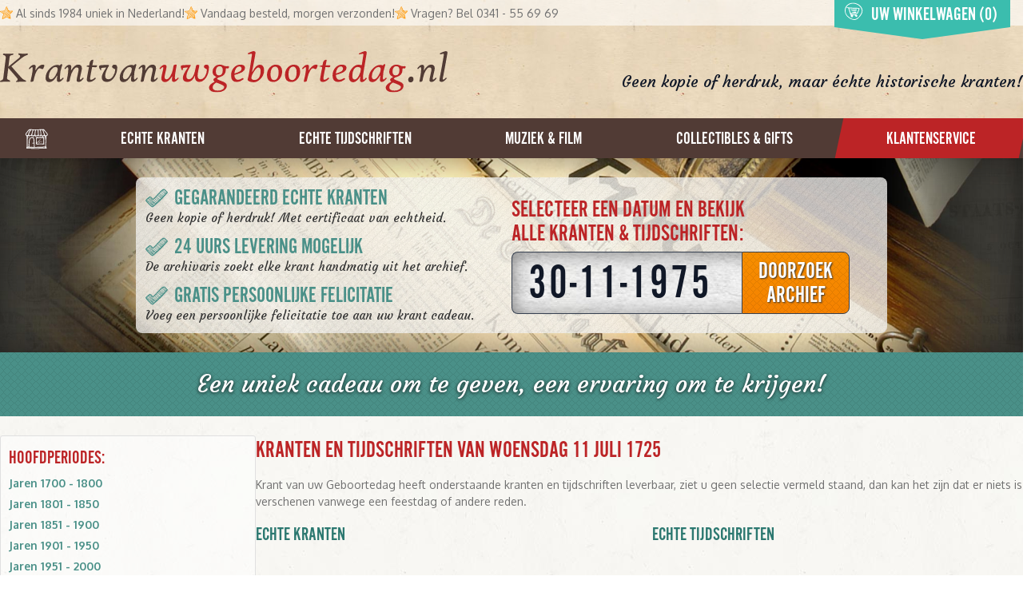

--- FILE ---
content_type: text/html; charset=UTF-8
request_url: https://krantvanuwgeboortedag.nl/periode/dag/kranten-en-tijdschriften-van-11-juli-1725
body_size: 13289
content:
<!DOCTYPE html>
<html lang="nl">

<head>
    <meta http-equiv="Content-Type" content="text/html; charset=UTF-8" />

    <title>Bekijk hier de echte krant van je geboortedag of tijdschrift van woensdag 11 juli 1725</title>
    <meta http-equiv="X-UA-Compatible" content="IE=edge">
    <meta name="viewport" content="width=device-width, initial-scale=1">
    <meta name="csrf-token" content="HHrmfMm8aICzAUjkeIpf4a46n3Nan7xZuzRZbCBW">


    <meta name="description" content="Een echte krant van de geboortedag of vintage tijdschrift uit  woensdag 11 juli 1725. Een echt uniek cadeau met een verhaal!">
    <meta name="keywords" content="origineel, historisch, krant, geboortedag,  woensdag 11 juli 1725">
    
    <link rel="canonical" href="https://krantvanuwgeboortedag.nl/periode/dag/kranten-en-tijdschriften-van-11-juli-1725">
    <link rel="apple-touch-icon" sizes="180x180" href="/apple-touch-icon.png">
    <link rel="icon" type="image/png" sizes="32x32" href="/favicon-32x32.png">
    <link rel="icon" type="image/png" sizes="16x16" href="/favicon-16x16.png">
    <link rel="manifest" href="/site.webmanifest">
    <link rel="mask-icon" href="/safari-pinned-tab.svg" color="#ba1111">
    <meta name="msapplication-TileColor" content="#b91d47">
    <meta name="theme-color" content="#ffffff">

    <link href="https://fonts.googleapis.com/css?family=Courgette|Oxygen:400,700" rel="stylesheet">
    <link rel="stylesheet" href="https://use.typekit.net/jgs7nfj.css">

    <link rel="stylesheet" href="https://cdn.jsdelivr.net/npm/uikit@3.23.7/dist/css/uikit.min.css" />
    <script src="https://cdn.jsdelivr.net/npm/uikit@3.23.7/dist/js/uikit.min.js"></script>
    <script src="https://cdn.jsdelivr.net/npm/uikit@3.23.7/dist/js/uikit-icons.min.js"></script>

    <link rel="preload" as="style" href="https://krantvanuwgeboortedag.nl/build/assets/app-CksuuEqD.css" /><link rel="preload" as="style" href="https://krantvanuwgeboortedag.nl/build/assets/app-BIWMds7T.css" /><link rel="modulepreload" as="script" href="https://krantvanuwgeboortedag.nl/build/assets/app-CWTzxq6A.js" /><link rel="modulepreload" as="script" href="https://krantvanuwgeboortedag.nl/build/assets/module.esm-BUCzRbP2.js" /><link rel="stylesheet" href="https://krantvanuwgeboortedag.nl/build/assets/app-CksuuEqD.css" /><link rel="stylesheet" href="https://krantvanuwgeboortedag.nl/build/assets/app-BIWMds7T.css" /><script type="module" src="https://krantvanuwgeboortedag.nl/build/assets/app-CWTzxq6A.js"></script>
    <script src="https://cdn.jsdelivr.net/npm/axios/dist/axios.min.js"></script>

    
</head>



<body>

<div class="fixed top-0 w-full z-20 bg-brand-green" id="scrollbar">
    <div class="md:flex items-center justify-center gap-6 py-1 px-3 md:px-0">
        <div class="md:shrink flex justify-center">
            <h2 class="uppercase text-white text-lg sm:text-xl md:text-2xl leading-0 md:pt-1.5">
                Selecteer een datum en bekijk<br class="hidden md:block"/> alle kranten &amp; tijdschriften:
            </h2>
        </div>
        <div class="md:shrink flex justify-center">
                                                                    <input type="text" name="datum"
                       value="30-11-1975"
                       class="date-picker shadow-inner rounded-l-md tracking-wider text-gray-900 border-gray-700 font-gothic text-4xl pt-3 max-w-[170px] bg-search-input focus:outline-0 focus:ring-0"
                />
                <a href="/datum/30-11-1975"
                   class="searchDateLink uppercase text-white border border-gray-700 border-l-0 rounded-r-md font-gothic text-center text-2xl px-3 leading-none pt-2 hover:text-white bg-button-pattern bg-repeat">
                    <span class="[text-shadow:1px_1px_3px_rgba(0,0,0,0.75)]">Doorzoek<br/>archief</span>
                </a>
        </div>
        <div class="shrink hidden md:block">
            <a href="#top">
                <svg id="Layer_3" data-name="Layer 3" xmlns="http://www.w3.org/2000/svg" viewBox="0 0 100 100"
                     class="w-12 h-12 text-white opacity-60 hover:opacity-100 transition">
                    <path fill="currentColor"
                          d="M83.57,17C67,2.39,40.6-1.51,21.2,9.55-3.93,23.88-4.63,56.23,13.11,76.46c9.6,11,24.67,19.25,39.25,20.38,12.51,1,22.8-8.07,29.82-17.59a1.67,1.67,0,0,0,1.42-.64C92.27,68,99.16,57.85,98.11,43.56,97.34,33,91.32,23.81,83.57,17ZM93.69,42.43C95.9,55.82,88,66.09,80.25,75.91a1.67,1.67,0,0,0-.31,1.56C72,85.18,64.46,93,52.46,92.88,38.93,92.79,24.9,83.17,16,73.76-2.89,53.95,2.68,22.35,27.45,10.81c17.1-8,39-2.55,53.06,9.07A37.11,37.11,0,0,1,93.69,42.43Z"/>
                    <path fill="currentColor" d="M30.06,93.87a0,0,0,1,0,0-.07"/>
                    <path fill="currentColor"
                          d="M36.88,26.46c-6.31,7-14.32,14.61-18.8,23a1.51,1.51,0,0,0-.07,1.3A1.89,1.89,0,0,0,18,52.52c1.31,2.64,6,1.93,8.4,1.77,2.93-.2,5.86-.54,8.78-.94a36.3,36.3,0,0,0-.2,6.21,142.84,142.84,0,0,0,1.22,18.09,1.31,1.31,0,0,0,2.63,0c.17-1.5.23-3,.27-4.54A.54.54,0,0,0,39.3,73c11-10.4,19.83-23,30-34.2.3.31.62.61.91.92a1.3,1.3,0,0,0-1.38.51C59.65,52.78,52.32,66.27,41.22,77.39a5.65,5.65,0,0,0-2.74,1.25,1.66,1.66,0,0,0,0,2.34c2.32,2,6.3.82,9.14.58a133.94,133.94,0,0,1,15.14-.64,1.66,1.66,0,0,0,1.58-2.47,1.56,1.56,0,0,0,.5-.78c1.37-5.62.65-12.09.75-17.82,0-.81.51-3.66.51-6.18,1.57.08,3.18.06,4.78,0-.12.6.72,1.06,1.06.43.09-.16.19-.31.27-.47,1.1,0,2.2-.06,3.28,0,2.32,0,5.06.65,7.26-.26,1.83-.76,1.31-3.52-.32-3.48C75.95,36,62.28,27.65,52,16.89a2,2,0,0,0-2.2-.54C46.81,13.86,37.93,25.3,36.88,26.46ZM61.54,73.75c0,1.13,0,2.26,0,3.39-1.56-.16-3.13-.22-4.7-.25.35-.37.69-.74,1-1.09.92-.92,1.85-1.83,2.78-2.73.26-.25.57-.52.88-.79C61.53,72.77,61.53,73.26,61.54,73.75Zm0-4c-1.18.59-2.2,2.12-3.07,3-1.13,1.21-2.3,2.41-3.33,3.7l-.26.34c-1.28,0-2.55.08-3.83.14A73.61,73.61,0,0,0,61.44,65.15Q61.46,67.47,61.49,69.79ZM61.36,62c-3.93,5.32-7.59,10.69-12.57,15.09-1.52.07-3.54-.08-5.45,0,6.75-6.05,12.5-13.29,17.78-20.84C61.09,58.39,61.27,60.55,61.36,62ZM77.91,49.67c-.84.09-1.67.19-2.45.23l-1.1,0,.09-.16c.56-.9,1.23-1.76,1.86-2.65C76.87,48,77.41,48.8,77.91,49.67Zm-2.63-4c-.62.91-1.17,1.89-1.71,2.81-.29.5-.57,1-.85,1.52a28.93,28.93,0,0,0-7,.81,2.84,2.84,0,0,0-.37-.73c1.93-2.89,3.83-5.78,5.71-8.61a1.13,1.13,0,0,0,.19-.71A57.34,57.34,0,0,1,75.28,45.68Zm-7.54-8.5C57.16,47.66,49,60.48,39.07,71.61c0-2.5,0-5,0-7.5A144.36,144.36,0,0,0,52.51,49.73c4.14-4.86,9.06-9.63,12.62-14.95C66,35.58,66.89,36.36,67.74,37.18Zm-4-3.67c-4.87,4-8.65,10-12.6,14.85S43.29,57.64,39.06,62c.08-2.34.59-5,.8-7.46,8.36-6.24,15.25-15,20.49-24C61.48,31.53,62.62,32.51,63.74,33.51ZM58.52,29c-5.34,8.62-11.13,16.69-18.59,23.5a12.79,12.79,0,0,0-.15-1.94,1.65,1.65,0,0,0-2.41-1,3.49,3.49,0,0,0-.93.74c-.69,0-1.39-.06-2.08-.08A116,116,0,0,0,46.51,38c3-3.54,6.73-7.66,8.56-12.1Q56.78,27.45,58.52,29ZM43.93,38.08A109.73,109.73,0,0,1,32.4,50.19l-4.45.07c3.93-4.34,7.44-9.08,11.09-13.64,4-4.94,8.49-9.17,12.71-13.82.59.56,1.15,1.14,1.75,1.69C50,28.74,47.4,33.79,43.93,38.08Zm6.34-16.71c-4.15,2.78-7.38,7.18-10.36,11.07-4.54,5.91-8.82,12-13.52,17.78C25,50.1,23.5,49.82,22,49.73,27,44.5,31.53,38.88,36.41,33.61c3.08-3.34,6.13-6.71,9.3-10,1-1,2-2,3-3l.44-.4C49.49,20.64,49.89,21,50.26,21.37Z"/>
                </svg>
            </a>
        </div>
    </div>
</div>


<div class="relative" id="top">
    <div id="bar" class="bg-white bg-opacity-60">
        <div class=" container mx-auto relative flex items-center  h-8">
            <ul class="sm:flex gap-x-6 lg:gap-x-8 hidden ">
                <li class="flex items-center">
                    <svg xmlns="http://www.w3.org/2000/svg" class="w-4 h-4 inline mr-1" viewBox="0 0 191.28 191.28">
                        <path fill="#ff9600"
                              d="M187.62,67.1c-18.26-1.48-49.46,6.53-61.8-10.4C113.72,40.1,114.17,17.92,100.07,2,98.64.35,95.3.61,94.39,2.7,90.61,11.29,87.47,20.17,84.18,29a1.16,1.16,0,0,0-.43,1.15c-4.55,12.11-9.47,24-16.89,34.76a2.11,2.11,0,0,0-.14.34c-9.08.72-18.08,2.28-27.29,2.53-11.59.31-23.15.31-34.41,3.34a3.13,3.13,0,0,0-2.13,3.56C.37,74.56-1.29,78,1.32,79.54,19.59,90.33,36.09,103.61,53,116.34c-11.15,22-19,45.28-21.24,70-.25,2.69,2.77,4.55,5.15,3.92,22.47-6,42.63-18.31,61-32.38a3.17,3.17,0,0,0,1.76,3.87c18,7.62,35.71,20.65,55.21,23.91,2.45.41,5.63-1.1,5.35-4.07-2-20.26-5.92-42-13.18-61.09a3.85,3.85,0,0,0-3.13-2.62c.06,0,.12,0,.18,0,10-4.18,18.6-12.24,26.26-19.72,2.16-2.11,5-4.76,7.81-7.7a2.11,2.11,0,0,0,2-2.22c3.76-4.27,7-9,7.64-13.48C192.53,74.76,192.4,67.49,187.62,67.1ZM175.69,79.74c-.68.88-1.44,1.71-2.15,2.57a50.2,50.2,0,0,1-4.36-3c-1.66-1.34-3.27-2.75-4.86-4.17,5.1-.16,10.15-.43,15-.51C178,76.3,176.94,78.13,175.69,79.74ZM98.39,11.85a74.92,74.92,0,0,1,7,16.14c-3.47-2.36-7-4.65-10.44-7C96.08,17.9,97.22,14.85,98.39,11.85ZM93.69,24.33A106.79,106.79,0,0,0,107.3,34c.88,2.87,1.76,5.74,2.69,8.56-2.6-1.62-5.56-2.93-7.91-4.32-3.72-2.21-7.37-4.5-11.13-6.59C91.88,29.23,92.78,26.78,93.69,24.33ZM90,34.18c3,1.82,6,3.67,8.95,5.6,4,2.6,8.38,7.19,13.08,8.51,2.42,6.26,5.39,12,9.78,16.35a246.88,246.88,0,0,0-35.12-22.4C87.85,39.58,88.94,36.89,90,34.18ZM71.58,70.45c23.83,16.39,45.89,34.52,68.24,52.88.62,3.55,1.34,7.07,2.12,10.58-9.7-11.46-24.69-20.67-36.35-29.76-13.51-10.53-27.16-21-41.23-30.74A27.75,27.75,0,0,0,71.58,70.45Zm-31,110.17c.46-3.53,1.07-7,1.75-10.51a65.81,65.81,0,0,0,4.05,5.78c.48.61,1,1.33,1.67,2Q44.4,179.38,40.61,180.61Zm12.45-4.79a33.89,33.89,0,0,1-3.38-3.2,65.62,65.62,0,0,1-6-8.68c.4-1.69.84-3.36,1.28-5,2.58,2.28,5.17,4.56,7.76,6.81,2.29,2,5.41,5.32,8.62,6.13C58.61,173.25,55.86,174.6,53.06,175.82Zm11.18-5.47a1.25,1.25,0,0,0-.19-.62c-2.12-3.1-6.86-5.05-9.84-7.36-2.81-2.18-5.5-4.57-8.35-6.72,1.09-3.77,2.32-7.5,3.64-11.2q5.11,3.94,9.94,8.24c3.69,3.3,7.49,7.54,12,9.74a1.57,1.57,0,0,0,1.93-.29,5.6,5.6,0,0,0,2.17,1.58C71.81,166,68.08,168.3,64.25,170.36Zm13.67-8.18a.94.94,0,0,0-.42-.49,2.38,2.38,0,0,0-1.32-.34c-.62,0-1.18-.73-1.6-1.1a1.06,1.06,0,0,0-1.13-.23,1.59,1.59,0,0,0-.08-.14c-3.31-4.2-8.37-7.65-12.51-11-3.27-2.69-6.66-5.22-10.13-7.63,1-2.63,2.11-5.21,3.19-7.81,5.66,5.32,11.33,10.62,16.92,16,3.23,3.11,6.49,6.2,9.7,9.32.32.32.65.67,1,1C80.31,160.54,79.13,161.39,77.92,162.18Zm8.25-5.63C82.44,152.63,77,149,73.95,146.28c-6.12-5.47-12.37-10.85-18.74-16,1.23-2.81,2.52-5.6,3.86-8.37,10.93,10.22,21.7,20.71,33.44,30C90.41,153.44,88.32,155,86.17,156.55Zm16.46-1.85a3.12,3.12,0,0,0-1.11-.15c1.1-2.47-1.55-5.3-4.43-5.18-12.69-9.66-24.15-20.72-36.29-31,.2-.39.38-.79.58-1.19A4,4,0,0,0,60,111.79C43.05,99.47,26.67,86.44,8,76.95c4.27-.51,8.53-.82,12.8-1.06,40.47,30.58,77.29,66,118.24,96C126.7,166.56,114.87,159.23,102.62,154.71Zm48,18.56c-42.21-32.43-82-68.21-126.43-97.58,4.43-.2,8.88-.3,13.33-.39,15.74,14.75,33.53,27.58,50.33,41,20,16,39,32.93,58.31,49.77a2.66,2.66,0,0,0,3.24.3C149.86,168.68,150.28,171,150.64,173.27Zm-2.46-12.81c-30.94-31.2-68.32-61.11-105.51-85.24l1,0a132.06,132.06,0,0,0,15.15-.73c15.94,11.87,31.48,24.19,46.81,36.85,11,9.11,22.21,21.43,34.93,28a2.22,2.22,0,0,0,2.56-.18C144.82,146.27,146.61,153.33,148.18,160.46Zm-6.77-47.22c-1.75,1.35-.5,4.23,1.37,4.67a4,4,0,0,0-.68.25c-20-19.63-44.74-35.5-68.8-49.89a3,3,0,0,0-.59-2.42A73.5,73.5,0,0,0,79,57.15c24.3,15.15,44.39,36.15,68.73,51Q144.61,110.75,141.41,113.24Zm10.53-8.76C128.45,87.86,106.33,67.6,80.58,54.53c1.84-3.17,3.49-6.47,5-9.84,24.79,16.92,45.32,40.05,70.62,55.82C154.81,101.84,153.39,103.18,151.94,104.48Zm12.64-12.14c-1.47,1.53-3,3-4.48,4.48-10.08-9.19-20.93-18.69-32.31-27.6a41.19,41.19,0,0,0,12.28,4.53,1,1,0,0,0,0,.15,3.29,3.29,0,0,0,.56.71,7,7,0,0,0,.66.71,25.81,25.81,0,0,0,2.84,2.44c2.77,2.22,5.53,4.47,8.31,6.69,2.17,1.74,9.24,9.38,12.41,7.13a2,2,0,0,0,.7-2.67c-1.16-1.64-2.62-2.31-4.31-3.42-2.91-1.9-5.76-3.89-8.62-5.87-2.4-1.67-4.78-3.41-7.24-5a108.11,108.11,0,0,0,14.25.61c2.19,2.33,4.41,4.63,6.74,6.83,1.28,1.21,2.67,2.56,4.14,3.83C168.6,88.08,166.6,90.22,164.57,92.34Z"/>
                    </svg>
                    Al sinds 1984 uniek in Nederland!
                </li>
                <li class="md:flex items-center hidden">
                    <svg xmlns="http://www.w3.org/2000/svg" class="w-4 h-4 inline mr-1" viewBox="0 0 191.28 191.28">
                        <path fill="#ff9600"
                              d="M187.62,67.1c-18.26-1.48-49.46,6.53-61.8-10.4C113.72,40.1,114.17,17.92,100.07,2,98.64.35,95.3.61,94.39,2.7,90.61,11.29,87.47,20.17,84.18,29a1.16,1.16,0,0,0-.43,1.15c-4.55,12.11-9.47,24-16.89,34.76a2.11,2.11,0,0,0-.14.34c-9.08.72-18.08,2.28-27.29,2.53-11.59.31-23.15.31-34.41,3.34a3.13,3.13,0,0,0-2.13,3.56C.37,74.56-1.29,78,1.32,79.54,19.59,90.33,36.09,103.61,53,116.34c-11.15,22-19,45.28-21.24,70-.25,2.69,2.77,4.55,5.15,3.92,22.47-6,42.63-18.31,61-32.38a3.17,3.17,0,0,0,1.76,3.87c18,7.62,35.71,20.65,55.21,23.91,2.45.41,5.63-1.1,5.35-4.07-2-20.26-5.92-42-13.18-61.09a3.85,3.85,0,0,0-3.13-2.62c.06,0,.12,0,.18,0,10-4.18,18.6-12.24,26.26-19.72,2.16-2.11,5-4.76,7.81-7.7a2.11,2.11,0,0,0,2-2.22c3.76-4.27,7-9,7.64-13.48C192.53,74.76,192.4,67.49,187.62,67.1ZM175.69,79.74c-.68.88-1.44,1.71-2.15,2.57a50.2,50.2,0,0,1-4.36-3c-1.66-1.34-3.27-2.75-4.86-4.17,5.1-.16,10.15-.43,15-.51C178,76.3,176.94,78.13,175.69,79.74ZM98.39,11.85a74.92,74.92,0,0,1,7,16.14c-3.47-2.36-7-4.65-10.44-7C96.08,17.9,97.22,14.85,98.39,11.85ZM93.69,24.33A106.79,106.79,0,0,0,107.3,34c.88,2.87,1.76,5.74,2.69,8.56-2.6-1.62-5.56-2.93-7.91-4.32-3.72-2.21-7.37-4.5-11.13-6.59C91.88,29.23,92.78,26.78,93.69,24.33ZM90,34.18c3,1.82,6,3.67,8.95,5.6,4,2.6,8.38,7.19,13.08,8.51,2.42,6.26,5.39,12,9.78,16.35a246.88,246.88,0,0,0-35.12-22.4C87.85,39.58,88.94,36.89,90,34.18ZM71.58,70.45c23.83,16.39,45.89,34.52,68.24,52.88.62,3.55,1.34,7.07,2.12,10.58-9.7-11.46-24.69-20.67-36.35-29.76-13.51-10.53-27.16-21-41.23-30.74A27.75,27.75,0,0,0,71.58,70.45Zm-31,110.17c.46-3.53,1.07-7,1.75-10.51a65.81,65.81,0,0,0,4.05,5.78c.48.61,1,1.33,1.67,2Q44.4,179.38,40.61,180.61Zm12.45-4.79a33.89,33.89,0,0,1-3.38-3.2,65.62,65.62,0,0,1-6-8.68c.4-1.69.84-3.36,1.28-5,2.58,2.28,5.17,4.56,7.76,6.81,2.29,2,5.41,5.32,8.62,6.13C58.61,173.25,55.86,174.6,53.06,175.82Zm11.18-5.47a1.25,1.25,0,0,0-.19-.62c-2.12-3.1-6.86-5.05-9.84-7.36-2.81-2.18-5.5-4.57-8.35-6.72,1.09-3.77,2.32-7.5,3.64-11.2q5.11,3.94,9.94,8.24c3.69,3.3,7.49,7.54,12,9.74a1.57,1.57,0,0,0,1.93-.29,5.6,5.6,0,0,0,2.17,1.58C71.81,166,68.08,168.3,64.25,170.36Zm13.67-8.18a.94.94,0,0,0-.42-.49,2.38,2.38,0,0,0-1.32-.34c-.62,0-1.18-.73-1.6-1.1a1.06,1.06,0,0,0-1.13-.23,1.59,1.59,0,0,0-.08-.14c-3.31-4.2-8.37-7.65-12.51-11-3.27-2.69-6.66-5.22-10.13-7.63,1-2.63,2.11-5.21,3.19-7.81,5.66,5.32,11.33,10.62,16.92,16,3.23,3.11,6.49,6.2,9.7,9.32.32.32.65.67,1,1C80.31,160.54,79.13,161.39,77.92,162.18Zm8.25-5.63C82.44,152.63,77,149,73.95,146.28c-6.12-5.47-12.37-10.85-18.74-16,1.23-2.81,2.52-5.6,3.86-8.37,10.93,10.22,21.7,20.71,33.44,30C90.41,153.44,88.32,155,86.17,156.55Zm16.46-1.85a3.12,3.12,0,0,0-1.11-.15c1.1-2.47-1.55-5.3-4.43-5.18-12.69-9.66-24.15-20.72-36.29-31,.2-.39.38-.79.58-1.19A4,4,0,0,0,60,111.79C43.05,99.47,26.67,86.44,8,76.95c4.27-.51,8.53-.82,12.8-1.06,40.47,30.58,77.29,66,118.24,96C126.7,166.56,114.87,159.23,102.62,154.71Zm48,18.56c-42.21-32.43-82-68.21-126.43-97.58,4.43-.2,8.88-.3,13.33-.39,15.74,14.75,33.53,27.58,50.33,41,20,16,39,32.93,58.31,49.77a2.66,2.66,0,0,0,3.24.3C149.86,168.68,150.28,171,150.64,173.27Zm-2.46-12.81c-30.94-31.2-68.32-61.11-105.51-85.24l1,0a132.06,132.06,0,0,0,15.15-.73c15.94,11.87,31.48,24.19,46.81,36.85,11,9.11,22.21,21.43,34.93,28a2.22,2.22,0,0,0,2.56-.18C144.82,146.27,146.61,153.33,148.18,160.46Zm-6.77-47.22c-1.75,1.35-.5,4.23,1.37,4.67a4,4,0,0,0-.68.25c-20-19.63-44.74-35.5-68.8-49.89a3,3,0,0,0-.59-2.42A73.5,73.5,0,0,0,79,57.15c24.3,15.15,44.39,36.15,68.73,51Q144.61,110.75,141.41,113.24Zm10.53-8.76C128.45,87.86,106.33,67.6,80.58,54.53c1.84-3.17,3.49-6.47,5-9.84,24.79,16.92,45.32,40.05,70.62,55.82C154.81,101.84,153.39,103.18,151.94,104.48Zm12.64-12.14c-1.47,1.53-3,3-4.48,4.48-10.08-9.19-20.93-18.69-32.31-27.6a41.19,41.19,0,0,0,12.28,4.53,1,1,0,0,0,0,.15,3.29,3.29,0,0,0,.56.71,7,7,0,0,0,.66.71,25.81,25.81,0,0,0,2.84,2.44c2.77,2.22,5.53,4.47,8.31,6.69,2.17,1.74,9.24,9.38,12.41,7.13a2,2,0,0,0,.7-2.67c-1.16-1.64-2.62-2.31-4.31-3.42-2.91-1.9-5.76-3.89-8.62-5.87-2.4-1.67-4.78-3.41-7.24-5a108.11,108.11,0,0,0,14.25.61c2.19,2.33,4.41,4.63,6.74,6.83,1.28,1.21,2.67,2.56,4.14,3.83C168.6,88.08,166.6,90.22,164.57,92.34Z"/>
                    </svg>
                    Vandaag besteld, morgen verzonden!
                </li>
                <li class="flex items-center ">
                    <svg xmlns="http://www.w3.org/2000/svg" class="w-4 h-4 inline mr-1" viewBox="0 0 191.28 191.28">
                        <path fill="#ff9600"
                              d="M187.62,67.1c-18.26-1.48-49.46,6.53-61.8-10.4C113.72,40.1,114.17,17.92,100.07,2,98.64.35,95.3.61,94.39,2.7,90.61,11.29,87.47,20.17,84.18,29a1.16,1.16,0,0,0-.43,1.15c-4.55,12.11-9.47,24-16.89,34.76a2.11,2.11,0,0,0-.14.34c-9.08.72-18.08,2.28-27.29,2.53-11.59.31-23.15.31-34.41,3.34a3.13,3.13,0,0,0-2.13,3.56C.37,74.56-1.29,78,1.32,79.54,19.59,90.33,36.09,103.61,53,116.34c-11.15,22-19,45.28-21.24,70-.25,2.69,2.77,4.55,5.15,3.92,22.47-6,42.63-18.31,61-32.38a3.17,3.17,0,0,0,1.76,3.87c18,7.62,35.71,20.65,55.21,23.91,2.45.41,5.63-1.1,5.35-4.07-2-20.26-5.92-42-13.18-61.09a3.85,3.85,0,0,0-3.13-2.62c.06,0,.12,0,.18,0,10-4.18,18.6-12.24,26.26-19.72,2.16-2.11,5-4.76,7.81-7.7a2.11,2.11,0,0,0,2-2.22c3.76-4.27,7-9,7.64-13.48C192.53,74.76,192.4,67.49,187.62,67.1ZM175.69,79.74c-.68.88-1.44,1.71-2.15,2.57a50.2,50.2,0,0,1-4.36-3c-1.66-1.34-3.27-2.75-4.86-4.17,5.1-.16,10.15-.43,15-.51C178,76.3,176.94,78.13,175.69,79.74ZM98.39,11.85a74.92,74.92,0,0,1,7,16.14c-3.47-2.36-7-4.65-10.44-7C96.08,17.9,97.22,14.85,98.39,11.85ZM93.69,24.33A106.79,106.79,0,0,0,107.3,34c.88,2.87,1.76,5.74,2.69,8.56-2.6-1.62-5.56-2.93-7.91-4.32-3.72-2.21-7.37-4.5-11.13-6.59C91.88,29.23,92.78,26.78,93.69,24.33ZM90,34.18c3,1.82,6,3.67,8.95,5.6,4,2.6,8.38,7.19,13.08,8.51,2.42,6.26,5.39,12,9.78,16.35a246.88,246.88,0,0,0-35.12-22.4C87.85,39.58,88.94,36.89,90,34.18ZM71.58,70.45c23.83,16.39,45.89,34.52,68.24,52.88.62,3.55,1.34,7.07,2.12,10.58-9.7-11.46-24.69-20.67-36.35-29.76-13.51-10.53-27.16-21-41.23-30.74A27.75,27.75,0,0,0,71.58,70.45Zm-31,110.17c.46-3.53,1.07-7,1.75-10.51a65.81,65.81,0,0,0,4.05,5.78c.48.61,1,1.33,1.67,2Q44.4,179.38,40.61,180.61Zm12.45-4.79a33.89,33.89,0,0,1-3.38-3.2,65.62,65.62,0,0,1-6-8.68c.4-1.69.84-3.36,1.28-5,2.58,2.28,5.17,4.56,7.76,6.81,2.29,2,5.41,5.32,8.62,6.13C58.61,173.25,55.86,174.6,53.06,175.82Zm11.18-5.47a1.25,1.25,0,0,0-.19-.62c-2.12-3.1-6.86-5.05-9.84-7.36-2.81-2.18-5.5-4.57-8.35-6.72,1.09-3.77,2.32-7.5,3.64-11.2q5.11,3.94,9.94,8.24c3.69,3.3,7.49,7.54,12,9.74a1.57,1.57,0,0,0,1.93-.29,5.6,5.6,0,0,0,2.17,1.58C71.81,166,68.08,168.3,64.25,170.36Zm13.67-8.18a.94.94,0,0,0-.42-.49,2.38,2.38,0,0,0-1.32-.34c-.62,0-1.18-.73-1.6-1.1a1.06,1.06,0,0,0-1.13-.23,1.59,1.59,0,0,0-.08-.14c-3.31-4.2-8.37-7.65-12.51-11-3.27-2.69-6.66-5.22-10.13-7.63,1-2.63,2.11-5.21,3.19-7.81,5.66,5.32,11.33,10.62,16.92,16,3.23,3.11,6.49,6.2,9.7,9.32.32.32.65.67,1,1C80.31,160.54,79.13,161.39,77.92,162.18Zm8.25-5.63C82.44,152.63,77,149,73.95,146.28c-6.12-5.47-12.37-10.85-18.74-16,1.23-2.81,2.52-5.6,3.86-8.37,10.93,10.22,21.7,20.71,33.44,30C90.41,153.44,88.32,155,86.17,156.55Zm16.46-1.85a3.12,3.12,0,0,0-1.11-.15c1.1-2.47-1.55-5.3-4.43-5.18-12.69-9.66-24.15-20.72-36.29-31,.2-.39.38-.79.58-1.19A4,4,0,0,0,60,111.79C43.05,99.47,26.67,86.44,8,76.95c4.27-.51,8.53-.82,12.8-1.06,40.47,30.58,77.29,66,118.24,96C126.7,166.56,114.87,159.23,102.62,154.71Zm48,18.56c-42.21-32.43-82-68.21-126.43-97.58,4.43-.2,8.88-.3,13.33-.39,15.74,14.75,33.53,27.58,50.33,41,20,16,39,32.93,58.31,49.77a2.66,2.66,0,0,0,3.24.3C149.86,168.68,150.28,171,150.64,173.27Zm-2.46-12.81c-30.94-31.2-68.32-61.11-105.51-85.24l1,0a132.06,132.06,0,0,0,15.15-.73c15.94,11.87,31.48,24.19,46.81,36.85,11,9.11,22.21,21.43,34.93,28a2.22,2.22,0,0,0,2.56-.18C144.82,146.27,146.61,153.33,148.18,160.46Zm-6.77-47.22c-1.75,1.35-.5,4.23,1.37,4.67a4,4,0,0,0-.68.25c-20-19.63-44.74-35.5-68.8-49.89a3,3,0,0,0-.59-2.42A73.5,73.5,0,0,0,79,57.15c24.3,15.15,44.39,36.15,68.73,51Q144.61,110.75,141.41,113.24Zm10.53-8.76C128.45,87.86,106.33,67.6,80.58,54.53c1.84-3.17,3.49-6.47,5-9.84,24.79,16.92,45.32,40.05,70.62,55.82C154.81,101.84,153.39,103.18,151.94,104.48Zm12.64-12.14c-1.47,1.53-3,3-4.48,4.48-10.08-9.19-20.93-18.69-32.31-27.6a41.19,41.19,0,0,0,12.28,4.53,1,1,0,0,0,0,.15,3.29,3.29,0,0,0,.56.71,7,7,0,0,0,.66.71,25.81,25.81,0,0,0,2.84,2.44c2.77,2.22,5.53,4.47,8.31,6.69,2.17,1.74,9.24,9.38,12.41,7.13a2,2,0,0,0,.7-2.67c-1.16-1.64-2.62-2.31-4.31-3.42-2.91-1.9-5.76-3.89-8.62-5.87-2.4-1.67-4.78-3.41-7.24-5a108.11,108.11,0,0,0,14.25.61c2.19,2.33,4.41,4.63,6.74,6.83,1.28,1.21,2.67,2.56,4.14,3.83C168.6,88.08,166.6,90.22,164.57,92.34Z"/>
                    </svg>
                    Vragen? Bel 0341 - 55 69 69
                </li>
            </ul>

            <div class="top-cart filled absolute z-50 bg-brand-green-two right-4 ">
    <a href="https://krantvanuwgeboortedag.nl/winkelwagen">
        <div class="m-3">
            <h5 class="text-white hover:text-white font-gothic uppercase text-2xl mb-0 pb-0">Winkelwagen inhoud:</h5>

                            <span class="text-gray-700">Uw winkelwagen is nog leeg.</span>
            
        </div>
    </a>
    <a href="https://krantvanuwgeboortedag.nl/winkelwagen" class="flex items-center text-white absolute font-gothic uppercase bottom-0 text-2xl pl-3 hover:text-white">
        <svg id="Layer_3" data-name="Layer 3" xmlns="http://www.w3.org/2000/svg" class="inline w-6 h-6 -mt-2 mr-2.5 " viewBox="0 0 100 100">
            <path fill="currentColor"
                  d="M82.78,19.81C67,5.92,41.92,2.21,23.48,12.73-.41,26.36-1.08,57.11,15.79,76.34c9.13,10.41,23.46,18.3,37.32,19.38C65,96.64,74.78,88,81.46,79a1.59,1.59,0,0,0,1.35-.61c8.24-10.1,14.79-19.74,13.8-33.33C95.88,35.06,90.15,26.29,82.78,19.81ZM92.4,44c2.1,12.73-5.36,22.5-12.78,31.83a1.59,1.59,0,0,0-.29,1.48C71.78,84.63,64.61,92,53.21,92,40.34,91.87,27,82.73,18.49,73.78.58,54.94,5.87,24.9,29.43,13.93c16.25-7.57,37.12-2.43,50.45,8.62A35.28,35.28,0,0,1,92.4,44Z"/>
            <path  fill="currentColor"
                  d="M57,71.8H45.56c.42,1,.85,1.79,1.12,2.64.95,3,.31,5.29-1.72,6.53a6.79,6.79,0,0,1-7.32-.8,6.61,6.61,0,0,1-2.17-6.67,3.52,3.52,0,0,0-.89-3.71c-1.82-1.79-2.17-4.24-2.89-6.57C28.94,54.29,26,45.41,23.13,36.53A4.89,4.89,0,0,0,18,32.82c-1.76,0-3.53-.18-5.29-.29l-.3-1c.71-.54,1.38-1.49,2.14-1.56,2.44-.25,5-.67,7.34-.14C33.29,32.41,44.9,31.62,56.46,32c6.71.22,13.42.81,20.1,1.49,3.87.39,5.26,2.35,4,5.95-2.5,7.07-5.39,14-8.11,21a5.35,5.35,0,0,1-4.64,3.32,44.57,44.57,0,0,1-6.88.16c-7.2-.16-14.39-.4-21.59-.56a14.6,14.6,0,0,0-2.67.52c1.76,2.51,4,3,6.42,3.1,5.65.31,11.26.82,17-.11,5.06-.82,8.49,2.13,9.53,7,.58,2.7-1.31,3.88-3.06,5.13s-4,1.57-5.4-.22C59.55,76.85,58.54,74.45,57,71.8Zm-21.8-12.5c7.38,0,14.1,0,20.83,0,2.91,0,5.83.09,8.74.31,2.54.2,3.92-.84,4.83-3.21,1.64-4.29,3.64-8.44,5.33-12.71a53.55,53.55,0,0,0,1.6-5.84,20.78,20.78,0,0,0-4.3-1.15c-14.81-.47-29.63-.84-44.84-1.25Zm5.68,15.1-.78.44c.35.6.7,1.21,1.09,1.78a6.1,6.1,0,0,0,.72-.37ZM65.72,74a7.29,7.29,0,0,0-2-.54c-.28,0-.8.71-.74.82.24.41.69,1,1,1S64.85,74.68,65.72,74Z"/>
            <path  fill="currentColor"
                  d="M66.74,43.3c-6,0-11.71,0-17.46,0-2.13,0-4.26-.24-6.4-.29-1.68,0-3.36.09-5,0-1.51-.05-3.48,0-3.41-2.09s2.1-1.79,3.55-1.73a90.87,90.87,0,0,1,10.5.69c5,.8,10-.23,15,0C65.48,40,67.22,40.23,66.74,43.3Z"/>
            <path  fill="currentColor"
                  d="M64.37,51.34C57,50.93,49.56,50.59,42.12,50,41,50,40,48.91,38.18,47.88c1.72-.79,2.47-1.43,3.23-1.44q5-.11,10.08.1c3.65.14,7.29.45,10.93.64C65.15,47.33,65.33,47.6,64.37,51.34Z"/>
            <path  fill="currentColor"
                  d="M43.14,54.6A9.25,9.25,0,0,1,46,53.78c5.28.21,10.55.56,15.82.88.45,0,1.07,0,1.3.27.56.63,1.36,1.48,1.26,2.13s-1.3,1.33-2,1.3c-5.16-.18-10.32-.44-15.47-.89-1.34-.12-2.62-1-3.93-1.53C43,55.5,43.08,55.05,43.14,54.6Z"/>
        </svg>
        Uw winkelwagen (0)
    </a>
</div>

        </div>
    </div>
</div>


<div class="container mx-auto px-4 md:px-0" id="header">

    <div class="lg:flex items-center py-4 md:py-8">
        <div class="grow">

            <div id="logos" class="relative min-h-[30px]">
                <a href="/" class="absolute left-0 w-full h-full"><img
                        src="/assets/images/design/logos/krantvanuwgeboortedag.nl.svg"
                        alt="Krant van uw Geboortedag"/></a>
                <a href="/" class="absolute left-0 w-full h-full"><img
                        src="/assets/images/design/logos/krantvanuwhuwelijksdag.nl.svg"
                        alt="Krant van uw Huwelijksdag"/></a>
                <a href="/" class="absolute left-0 w-full h-full"><img
                        src="/assets/images/design/logos/krantvanuwjubileumdag.nl.svg"
                        alt="Krant van uw Jubileumdag"/></a>
            </div>

        </div>
        <div class="shrink">
            <div class="tagline mt-2 md:mt-4 lg:mt-6 lg:mt-0">
                <h2 class="text-sm sm:text-base md:text-lg lg:text-xl text-gray-900 font-cursive normal-case">Geen kopie of
                    herdruk, maar échte historische
                    kranten!</h2>
            </div>
        </div>
    </div>


    

</div>

<nav class="mb-0 border-none rounded-none bg-brand-brown font-gothic uppercase">

    <div class="container mx-auto px-4 md:px-0">
        <div class="flex justify-end md:hidden">
            <button type="button"
                    class="text-white border border-white rounded flex items-center my-1 md:my-2 px-1.5 hover:bg-brand-brown-light "
                    uk-toggle="target: #mobileNav">
                <span class="uppercase text-2xl mr-1.5 mt-1">Menu</span>
                <svg xmlns="http://www.w3.org/2000/svg" fill="none" viewBox="0 0 24 24" stroke-width="2"
                     stroke="currentColor" class="w-7 h-7">
                    <path stroke-linecap="round" stroke-linejoin="round" d="M3.75 6.75h16.5M3.75 12h16.5m-16.5 5.25h16.5"/>
                </svg>
            </button>
        </div>

        <div class="hidden md:flex ">
            <ul class="text-white hover:text-white flex grow justify-between text-lg lg:text-xl xl:text-[22px] topnav ">
                <li class="-skew-x-12 hover:bg-brand-red shrink flex ">
                    <a href="/"
                       class="hover:bg-brand-red hover:text-white  px-8 pt-3 pb-2.5 flex  h-full items-center transition w-full justify-center">
                        <span
                            class="skew-x-12 inline-block">
                        <svg class="w-7 h-7 text-white" xmlns="http://www.w3.org/2000/svg" viewBox="0 0 66.4 66.4"><path
                                fill="currentColor"
                                d="M62.25,24.53c-.38,8.19-.76,16-1.11,23.9-.08,1.74,0,3.48,0,5.22a5.41,5.41,0,0,0,1.14,3.58c.76,1,.5,2.77.72,4.44-1.41.11-2.45.26-3.5.26-5.54,0-11.09-.07-16.63,0s-11.08.35-16.62.29c-6-.06-12.07-.4-18.11-.58a14.61,14.61,0,0,0-2.47.2C4,62.05,3.28,61.59,3.06,60a2.93,2.93,0,0,1,.09-1.7c1.59-2.86,1.06-6,1.08-9,0-6.09-.05-12.18-.18-18.27-.05-2.46-.33-4.92-.51-7.43-.42-.2-.8-.36-1.15-.56A4.15,4.15,0,0,1,1,16.61c2.79-3.69,5.58-7.39,8.52-11a4,4,0,0,1,2.74-1.24c6.76,0,13.53.22,20.29.2s13.75-.21,20.62-.41A3.09,3.09,0,0,1,56,5.37c1.44,1.81,2.92,3.58,4.39,5.37,1.68,2,3.39,4.06,5,6.14a4.36,4.36,0,0,1-1.17,6.55C63.54,23.87,62.8,24.23,62.25,24.53ZM6,28.49h.14c.08,9.13.15,18.25.23,27.64l2.73-.24c.43-5.69.76-11.06,1.26-16.4a22.28,22.28,0,0,1,1.24-6.28C12.92,30,15.7,28.33,19,27.46a4.17,4.17,0,0,1,5,1.74,13.05,13.05,0,0,1,2.68,7.6c.28,6.2.52,12.41.79,18.62a8.57,8.57,0,0,0,.25,1.25c.65,0,1.22.09,1.79.08,5.71-.15,11.41-.29,17.12-.49,3.55-.12,7.09-.37,10.64-.49,1.43,0,1.65-.58,1.66-2,0-3.87.48-7.73.64-11.6.2-5,.3-10.09.41-15.14,0-.67.17-1.47-.86-2a58.1,58.1,0,0,1-.86,10.72,12.35,12.35,0,0,1-.39-3.19c0-2.24.1-4.47.18-6.71.05-1.32-.3-2.26-2.08-2.33-.13,4.22-.33,8.42-.37,12.62s.05,8.57.09,13.07a25.76,25.76,0,0,1-2.69,0,70.61,70.61,0,0,0-18.07.12,6.89,6.89,0,0,1-1.45.14c-1.56-.1-1.8-.44-1.85-2-.16-4.54-.37-9.07-.52-13.61-.06-1.69,0-3.39,0-5.13l2.73-.36-.32-3.66-2.87,0L30,28.23a10.6,10.6,0,0,1-.89-3.31c-.15-.84-.45-1.65-1.5-1.67a2,2,0,0,0-2,1.82c-.06.74,0,1.49.05,2.23s0,1.34,0,2l-.63,0c-.22-1.34-.45-2.67-.67-4s-.92-1.39-2-.94l-.3,2.29-.4,0-.63-3-2.22-.95-.26,2.61h-.39l-.47-1.91-2.83.62-.41,2.2h-.36l-.87-2.49-2.75-.71a32.74,32.74,0,0,1,0,3.71c-.12,1,.69,2.28-.71,3.32l-.69-6.82c-1.22-.12-1.82.35-1.85,1.49,0,.66,0,1.32,0,2q0,3.08,0,6.16H6.75Q6.37,30.72,6,28.49ZM11.53,56.3c4.32.15,8.35.3,12.39.41,1.12,0,1.32-.78,1.31-1.7,0-2.48.05-5-.1-7.44-.25-4.2-.6-8.4-1-12.6a7.12,7.12,0,0,0-2.53-4.71,2.9,2.9,0,0,0-2.17-.7c-2.94.69-5.44,2-6.09,5.39-.19,1-.47,1.94-.58,2.92-.32,3-.65,6.08-.85,9.13S11.66,52.93,11.53,56.3Zm42-9.76c0-5.32-.09-10.49-.13-15.93A110.82,110.82,0,0,0,33,31c.23,5.42.44,10.51.66,15.74ZM31,6.76c-.61,4.51-1.75,8.84-1.53,13.35.1,2,1.09,2.95,3,2.67a12.27,12.27,0,0,0,3.26-1.07,2.71,2.71,0,0,0,1.67-3c-.4-4-.69-8-1-12Zm-13.81-.7a34.44,34.44,0,0,0-6.65,12.51,2.32,2.32,0,0,0,0,1.61c1.07,1.64,2.82,1.89,4.58,1.84,1.58-.05,2.46-1,2.91-2.84.61-2.49,1.17-5,1.83-7.46.46-1.72,1.07-3.39,1.65-5.23ZM46,6.66c0,.79,0,1.45,0,2.1.32,3.3.69,6.59,1,9.89a4.3,4.3,0,0,0,6,3.79c1.76-.64,2.36-1.66,1.8-3.45-.94-3-2-5.93-3-8.93C50.51,6.06,50.55,6,46,6.66ZM24.33,6.55c-2.53,4.28-3.45,8.8-4.15,13.37a2,2,0,0,0,.77,1.4,4.26,4.26,0,0,0,4.45.51c1.45-.55,2-1.77,2-3.36.08-2.22.46-4.42.67-6.63.15-1.61.24-3.23.37-5ZM39.67,22.43a22.84,22.84,0,0,0,2.74,0c1.92-.26,2.57-1,2.54-2.93a46.32,46.32,0,0,0-.25-5.19c-.33-2.58-.83-5.14-1.26-7.67l-4.79,0ZM5.42,59.06c0,.17,0,.34,0,.51,2.19.1,4.39.25,6.58.3,5.28.13,10.56.25,15.84.32,3.8,0,7.6,0,11.4,0,4.2-.06,8.4-.19,12.6-.28,2.72-.06,5.44-.09,8.17-.19.36,0,.71-.34,1.07-.52a10.57,10.57,0,0,0-4.39-.92c-6.29.13-12.58.48-18.87.51-7.53,0-15.06-.22-22.59-.27C11.94,58.47,8.63,58.07,5.42,59.06Zm58.9-39.91c-2.75-4.56-9-11.71-11.23-12.63l4.63,15c1.28.17,2.36,1.56,4,.92A4.15,4.15,0,0,0,64.32,19.15ZM13.58,7a2.07,2.07,0,0,0-2.85.75c-2.37,3-4.77,5.89-7.12,8.85a7.65,7.65,0,0,0-1,1.71c-.82,1.88,0,3.35,2,3.45a18.38,18.38,0,0,0,3.08-.35C8.42,16,10.92,11.55,13.58,7ZM35,28.2l16.83-.14-.42-3.18-2.35-.49c-.51,1,.52,2.19-.75,2.77-1.09-1.24-.11-3.33-2-4.17l-1.69,1.08c-.32,1.15.32,2.34-.86,3.2l-.88-2.73-3.31,0-.77,3.08C38,23,38,23,35,24.69,35,25.87,35,27.08,35,28.2Zm19.56-3.76c-2.16.23-2.19.29-1.71,3.63L55,28Z"/><path
                                fill="currentColor"
                                d="M21.89,46.87c-.25-.26-.92-.66-1.1-1.22s1.2-1.88,2-1.67A2.06,2.06,0,0,1,24,45.21C24.19,45.87,23,46.91,21.89,46.87Z"/><path
                                fill="currentColor"
                                d="M45.28,33.25a1.78,1.78,0,0,1-.19.44c-2.74,3.51-5.51,7-8.24,10.52-.62.81-1.16,1.45-2.29.18L44.94,32.93Z"/><path
                                fill="currentColor"
                                d="M39.89,44.56c1.38-2.62,3.74-4.41,5.85-6.4-1.23,2.74-3.27,4.8-5,7.12Z"/><path
                                fill="currentColor" d="M45.89,43.62c.33-2.16,1.87-3.18,3.59-4A7,7,0,0,1,45.89,43.62Z"/></svg>
                            </span>
                    </a>
                </li>

                <li class="   -skew-x-12 hover:bg-brand-red grow flex ">
                    <a href="/echte-historische-kranten"
                       class=" hover:text-white  flex h-full items-center transition pt-0.5 w-full justify-center">
                        <span class="skew-x-12 inline-block">Echte kranten</span>
                    </a>
                </li>

                <li class="   -skew-x-12 hover:bg-brand-red grow flex ">
                    <a href="/echte-historische-tijdschriften"
                       class=" hover:text-white  flex h-full items-center transition pt-0.5 w-full justify-center">
                        <span class="skew-x-12 inline-block">Echte tijdschriften</span>
                    </a>
                </li>

                <li class="   -skew-x-12 hover:bg-brand-red grow flex ">
                    <a href="/muziek-en-film"
                       class="hover:bg-brand-red hover:text-white  flex h-full items-center transition pt-0.5 w-full justify-center">
                        <span class="skew-x-12 inline-block">Muziek &amp; Film</span>
                    </a>
                </li>

                <li class="   -skew-x-12 hover:bg-brand-red grow flex ">
                    <a href="/collectibles"
                       class=" hover:text-white  flex h-full items-center transition pt-0.5 w-full justify-center">
                        <span class="skew-x-12 inline-block">Collectibles &amp; Gifts</span>
                    </a>
                </li>

                <li class="  bg-brand-red  -skew-x-12 hover:bg-brand-red grow flex ">
                    <a href="/klantenservice"
                       class="klantenservice  hover:text-white flex h-full items-center transition pt-0.5 w-full justify-center">
                        <span class="skew-x-12 inline-block">Klantenservice</span>
                    </a>
                </li>
            </ul>
        </div>


    </div>

</nav>



<div id="mobileNav" uk-offcanvas>
    <div class="uk-offcanvas-bar">

        <button class="uk-offcanvas-close text-white right-0">
            <svg xmlns="http://www.w3.org/2000/svg" fill="none" viewBox="0 0 24 24" stroke-width="1.5" stroke="currentColor" class="w-8 h-8">
                <path stroke-linecap="round" stroke-linejoin="round" d="M6 18L18 6M6 6l12 12" />
            </svg>
        </button>

        <ul class="nav font-gothic text-white uppercase text-xl">
            <li class="mt-12  px-3 pt-2 pb-1 mb-3">
                <a href="/" class="hover:text-brand-red ">Home</a>
            </li>
            <li class="  px-3 pt-2 pb-1 mb-3">
                <a href="/echte-historische-kranten" class="hover:text-brand-red ">Echte kranten</a>
            </li>
            <li class="  px-3 pt-2 pb-1 mb-3">
                <a href="/echte-historische-tijdschriften" class="hover:text-brand-red ">Echte tijdschriften</a>
            </li>
            <li class="  px-3 pt-2 pb-1 mb-3">
                <a href="/muziek-en-film" class="hover:text-brand-red ">Muziek &amp; Film</a>
            </li>
            <li class="  px-3 pt-2 pb-1 mb-3">
                <a href="/collectibles" class="hover:text-brand-red ">Collectibles &amp; Gifts</a>
            </li>
            <li class="  px-3 pt-2 pb-1 mb-3">
                <a href="/klantenservice">Klantenservice</a>
            </li>
        </ul>
    </div>
</div>

<div id="intro" class="w-full relative bg-cover bg-no-repeat bg-center">
    <div class="container mx-auto intro-search relative py-6">
        <div class="searchBlock overflow-hidden md:flex items-center relative rounded-lg p-3 mx-4 lg:mx-0">

            <div class="speerpunten flex-1 pb-3 md:pb-0">
                <div class="speerpunt speerpunt-1 mb-3">
                    <h2 class="leading-none text-brand-green">
                        <span class="check"></span> gegarandeerd echte kranten
                    </h2>
                    <h5 class="font-cursive">Geen kopie of herdruk! Met certificaat van echtheid.</h5>
                </div>
                <div class="speerpunt speerpunt-2 mb-3">
                    <h2 class="leading-none text-brand-green">
                        <span class="check"></span> 24 uurs levering mogelijk</h2>
                        <h5 class="font-cursive">De archivaris zoekt elke krant handmatig uit het archief.</h5>
                </div>
                <div class="speerpunt speerpunt-3">
                    <h2 class="leading-none text-brand-green">
                        <span class="check"></span> Gratis persoonlijke felicitatie</h2>
                        <h5 class="font-cursive">Voeg een persoonlijke felicitatie toe aan uw krant cadeau.</h5>
                </div>
            </div>

            <div class="search flex-1 border-t-2 border-dotted border-sand pt-3 md:pt-0 md:border-none">
                <h2 class="hidden sm:inline-block text-3xl 2xl:text-4xl leading-none mb-2 text-brand-red uppercase">
                    SELECTEER EEN DATUM EN BEKIJK<br/> ALLE KRANTEN &amp; TIJDSCHRIFTEN:</h2>
                <h2 class="inline-block sm:hidden text-xl text-brand-red uppercase">Selecteer een datum en zoek in het archief:</h2>
                <div class="searchform flex">
                    <input type="text" name="datum"
                           value="30-11-1975"
                           class="date-picker  max-w-48 lg:max-w-60 xl:max-w-72 text-4xl lg:text-5xl xl:text-6xl rounded-l-lg text-gray-900 border-gray-700 border border-r-0 cursor-pointer font-gothic focus:outline-none focus-visible:ring-0 tracking-wider pl-4 lg:pl-5"
                           id="datumkiezer"/>
                    <a href="/datum/30-11-1975"
                       class="searchDateLink bg-button-pattern bg-repeat text-xl sm:text-xl md:text-2xl lg:text-3xl rounded-r-md xl:rounded-r-lg  uppercase font-gothic text-white text-center flex items-center justify-center hover:text-white border border-gray-700 px-4 sm:px-5 py-2 sm:py-2">
                        <div class="flex flex-col leading-none"><span>Doorzoek</span> <span>archief</span></div>
                    </a>
                </div>
            </div>
        </div>
        <div class="stempel"></div>
    </div>
</div>


<div class="overflow-hidden bg-button-pattern-green w-full h-[50px] lg:h-[60px] xl:h-[80px] font-cursive text-white">
    <div class="container mx-auto">
        <div class="promo-slider overflow-hidden " uk-slideshow="autoplay: true;min-height:80px;max-height:80px;">
            <ul class="uk-slideshow-items text-center text-base sm:text-lg lg:text-2xl xl:text-3xl drop-shadow-[0_1px_2px_rgba(0,0,0,0.8)] overflow-hidden">
                <li class="leading-[50px] lg:leading-[60px] xl:leading-[80px]">Een uniek cadeau om te geven, een ervaring om te krijgen!
                </li>
                <li class="leading-[50px] lg:leading-[60px] xl:leading-[80px]">Verzending vanuit ons archief nu ook binnen 24 uur mogelijk!
                </li>
                <li class="leading-[50px] lg:leading-[60px] xl:leading-[80px]">Het meest originele relatie geschenk bij een jubileum!
                </li>
            </ul>
        </div>
    </div>
</div>

<div class="border-b-2 border-brand-brown pb-4 bg-main-bg">

    
        <div class="container mx-auto pt-6 px-4 md:px-0">

        <div class="lg:flex lg:gap-8">

            <div class="lg:w-1/4" id="periode-sidebar">

                <div class="bnr bnr-light-brown hidden-sm hidden-xs">
    <h3>Hoofdperiodes:</h3>
    <ul class="list-unstyled periode-list">
        <li><a href="/periode/kranten-en-tijdschriften-van-1700-tot-1800">Jaren 1700 - 1800</a></li>
        <li><a href="/periode/kranten-en-tijdschriften-van-1801-tot-1850">Jaren 1801 - 1850</a></li>
        <li><a href="/periode/kranten-en-tijdschriften-van-1851-tot-1900">Jaren 1851 - 1900</a></li>
        <li><a href="/periode/kranten-en-tijdschriften-van-1901-tot-1950">Jaren 1901 - 1950</a></li>
        <li><a href="/periode/kranten-en-tijdschriften-van-1951-tot-2000">Jaren 1951 - 2000</a></li>
        <li><a href="/periode/kranten-en-tijdschriften-van-2001-tot-2021">Jaren 2001 - 2021</a></li>
    </ul>
</div>

            </div>


            <div class="lg:w-3/4" id="periode-loper">

                <h1 class="text-3xl text-brand-red uppercase font-gothic">Kranten en tijdschriften
                    van woensdag 11 juli 1725</h1>
                <p>Krant van uw Geboortedag heeft onderstaande kranten en tijdschriften leverbaar, ziet u geen selectie
                    vermeld staand, dan kan het zijn dat er niets is verschenen vanwege een feestdag of andere
                    reden.</p>

                <div class="grid grid-cols-1 md:grid-cols-2 gap-8">

                    <div>
                        <h3 class="text-2xl  text-brand-middle-green uppercase font-gothic">Echte kranten</h3>
                        <ul class="text-brand-green leading-loose font-bold" id="periode-krantenlijst">
                                                    </ul>
                    </div>

                    <div>
                        <h3 class="text-2xl  text-brand-middle-green uppercase font-gothic">Echte Tijdschriften</h3>
                        <ul class="text-brand-green leading-loose font-bold" id="periode-tijdshriftenlijst">
                                                    </ul>
                    </div>

                </div>
            </div>
        </div>
    </div>


</div>


<div class="container mx-auto footer  px-4 md:px-0">
    <div class="grid grid-cols-1 sm:grid-cols-2 md:grid-cols-3 gap-12">
        <div class="col-md-4 col-sm-6">
            <div class="productcategorieeen">
                <h2>Handige pagina's</h2>
                <ul class="productcategories">
                    <li><a href="/">Home</a></li>
                    <li><a href="/klantenservice/contact">Klantenservice</a></li>
                    <li><a href="/klantenservice/spoedbestellingen">Spoedbestelling</a></li>
                    <li><a href="/klantenservice/over-ons">Over ons</a></li>
                </ul>
            </div>

            <div class="spoedbestellingen hidden-xs">
                <div class="spoed-rocket hidden-xs"></div>
                <h2>Spoedbestellingen!</h2>
                <p>
                <p>Heeft u uw geschenk met spoed nodig?<br/>
                    Afhankelijk van de locatie in het archief kunt u kiezen voor een spoedbestelling. <a
                        href="/klantenservice/een-bestelling-plaatsen">Lees meer...</a></p>
            </div>

            <div class="periodeloper hidden-xs">
                <h2>Een krant zoeken</h2>
                <p>Bent u op zoek naar een krant of tijdschrift van een specifieke datum, gebruik dan het zoekblok
                    bovenaan de pagina. Wilt u het archief doorlopen in perioden, kies dan hieronder een periode om
                    vervolgens te verfijnen.</p>
                <ul class="periode-lijst">
                    <li><a href="/periode/kranten-en-tijdschriften-van-1700-tot-1800/">Jaren 1700 - 1800</a></li>
                    <li><a href="/periode/kranten-en-tijdschriften-van-1801-tot-1850/">Jaren 1801 - 1850</a></li>
                    <li><a href="/periode/kranten-en-tijdschriften-van-1851-tot-1900/">Jaren 1851 - 1900</a></li>
                    <li><a href="/periode/kranten-en-tijdschriften-van-1901-tot-1950/">Jaren 1901 - 1950</a></li>
                    <li><a href="/periode/kranten-en-tijdschriften-van-1951-tot-2000/">Jaren 1951 - 2000</a></li>
                    <li><a href="/periode/kranten-en-tijdschriften-van-2001-tot-2015/">Jaren 2001 - 2015</a></li>
                </ul>
            </div>
        </div>

        <div class="col-md-4 col-sm-6">

            <div class="garanties hidden-sm">
                <h2 class="uppercase">Onze garanties</h2>
                <ul class="garantielijst">
                    <li>
                        <div class="check-icon"></div>
                        <div class="garantie">Onze kranten &amp; tijdschriften zijn gegarandeerd origineel, dus geen
                            kopie of herdruk!
                        </div>
                    </li>
                    <li><span class="check-icon"></span>
                        <div class="garantie">U ontvangt de gehele krant. Compleet zoals die vroeger op de deurmat zou
                            zijn gevallen!
                        </div>
                    </li>
                    <li><span class="check-icon"></span>
                        <div class="garantie">Het Historisch Archief is uniek in Nederland, uw cadeau is dus
                            gegarandeerd origineel!
                        </div>
                    </li>
                    <li><span class="check-icon"></span>
                        <div class="garantie">Elke bestelling wordt handmatig door de archivaris opgezocht en
                            gecontroleerd op compleetheid en schade voor verzending!
                        </div>
                    </li>
                </ul>
            </div>

        </div>

        <div class="col-md-4 col-sm-6">
            <div class="hulp">
                <h2 class="uppercase">Een vraag of hulp nodig?</h2>
                <p>Onze klantenservice staat van 10:00 to 16:00 klaar om uw vragen te beantwoorden. Buiten deze tijden
                    kunt u uiteraard mailen, wij antwoorden binnen 24 uur!</p>
                <div class="tel"><span class="hulp-icon phone"></span> 0341 55 69 69</div>
                <div class="mail hulp-link"><span class="hulp-icon at-sign"></span> <a
                        href="mailto:klantenservice@krantvanuwgeboortedag.nl">Stuur een email</a></div>
            </div>

            <div class="faq">
                <h2>Veel gestelde vragen</h2>
                <p>Heeft u een vraag over onze producten, het bedrijf, of over het bestelproces. De meeste vragen worden
                    beantwoord in onze F.A.Q.</p>

                <a href="/klantenservice/veel-gestelde-vragen"  class="bg-brand-brown rounded uppercase text-white font-gothic px-2 py-1 text-xl md:text-2xl">
                    Lees de veel gestelde vragen
                </a>
            </div>

            <div class="over-ons">

                <h2>Over Ons</h2>

                <p>Lees meer over het enige archief in Nederland wat sinds 1984 volledig gespecialiseerd is in
                    historische kranten van 1720 tot heden met een collectie van ruim 2 miljoen titels op voorraad in
                    meerdere archieven.</p>

                <a href="/klantenservice/over-ons" class="bg-brand-brown rounded uppercase text-white font-gothic px-2 py-1 text-xl md:text-2xl">
                   Over het Historisch Archief
                </a>

            </div>

        </div>

    </div>

</div>

<script>
    (function (i, s, o, g, r, a, m) {
        i['GoogleAnalyticsObject'] = r;
        i[r] = i[r] || function () {
            (i[r].q = i[r].q || []).push(arguments)
        }, i[r].l = 1 * new Date();
        a = s.createElement(o),
            m = s.getElementsByTagName(o)[0];
        a.async = 1;
        a.src = g;
        m.parentNode.insertBefore(a, m)
    })(window, document, 'script', '//www.google-analytics.com/analytics.js', 'ga');
    ga('create', 'UA-43649856-2', 'auto');
    ga('require', 'displayfeatures');
    ga('require', 'ecommerce');
    ga('send', 'pageview');
</script>


<!-- Google tag (gtag.js) -->
<script async src="https://www.googletagmanager.com/gtag/js?id=G-2DHKPZB3SQ"></script>
<script>
    window.dataLayer = window.dataLayer || [];
    function gtag(){dataLayer.push(arguments);}
    gtag('js', new Date());

    gtag('config', 'G-2DHKPZB3SQ');
</script>


<div class="py-3 subfooter bg-white bg-opacity-60 mt-4">
    <div class="px-4 md:px-0 container mx-auto">

            <div class="md:flex items-center">
                <div class="copyright flex-grow font-gothic uppercase text-center md:text-left mb-2 md:mb-0 md:text-base text-gray-500">
                    &copy; 2025 Alle rechten voorbehouden |
                    <a
                        href="https://benjaminverkleij.com" title="Webdesigner Harderwijk" class="hover:underline">
                        Website door Benjamin Verkleij
                    </a>
                </div>

                <div class="payment-logos flex flex-wrap flex-shrink justify-center md:justify-start space-x-1 sm:space-x-2 md:space-x-4">
                    <img src="/assets/images/payment/ideal.png" class="ideal" alt="iDEAL"/>
                    <img src="/assets/images/payment/bancontact.png" class="bancontact" alt="bancontact"/>
                    <img src="/assets/images/payment/visa.png" class="visa" alt="Visa"/>
                    <img src="/assets/images/payment/mastercard.png" class="mastercard" alt="Mastercard"/>
                    <img src="/assets/images/payment/sofort.png" class="sofort" alt="Sofort"/>
                    <img src="/assets/images/payment/giropay.png" class="giropay" alt="Giropay"/>
                    <img src="/assets/images/payment/paypal.png" class="paypal" alt="Paypal"/>
                </div>
            </div>

    </div>
</div>





</body>
</html>



--- FILE ---
content_type: text/css
request_url: https://krantvanuwgeboortedag.nl/build/assets/app-BIWMds7T.css
body_size: 17884
content:
@charset "UTF-8";*,:before,:after{--tw-border-spacing-x: 0;--tw-border-spacing-y: 0;--tw-translate-x: 0;--tw-translate-y: 0;--tw-rotate: 0;--tw-skew-x: 0;--tw-skew-y: 0;--tw-scale-x: 1;--tw-scale-y: 1;--tw-pan-x: ;--tw-pan-y: ;--tw-pinch-zoom: ;--tw-scroll-snap-strictness: proximity;--tw-gradient-from-position: ;--tw-gradient-via-position: ;--tw-gradient-to-position: ;--tw-ordinal: ;--tw-slashed-zero: ;--tw-numeric-figure: ;--tw-numeric-spacing: ;--tw-numeric-fraction: ;--tw-ring-inset: ;--tw-ring-offset-width: 0px;--tw-ring-offset-color: #fff;--tw-ring-color: rgb(59 130 246 / .5);--tw-ring-offset-shadow: 0 0 #0000;--tw-ring-shadow: 0 0 #0000;--tw-shadow: 0 0 #0000;--tw-shadow-colored: 0 0 #0000;--tw-blur: ;--tw-brightness: ;--tw-contrast: ;--tw-grayscale: ;--tw-hue-rotate: ;--tw-invert: ;--tw-saturate: ;--tw-sepia: ;--tw-drop-shadow: ;--tw-backdrop-blur: ;--tw-backdrop-brightness: ;--tw-backdrop-contrast: ;--tw-backdrop-grayscale: ;--tw-backdrop-hue-rotate: ;--tw-backdrop-invert: ;--tw-backdrop-opacity: ;--tw-backdrop-saturate: ;--tw-backdrop-sepia: ;--tw-contain-size: ;--tw-contain-layout: ;--tw-contain-paint: ;--tw-contain-style: }::backdrop{--tw-border-spacing-x: 0;--tw-border-spacing-y: 0;--tw-translate-x: 0;--tw-translate-y: 0;--tw-rotate: 0;--tw-skew-x: 0;--tw-skew-y: 0;--tw-scale-x: 1;--tw-scale-y: 1;--tw-pan-x: ;--tw-pan-y: ;--tw-pinch-zoom: ;--tw-scroll-snap-strictness: proximity;--tw-gradient-from-position: ;--tw-gradient-via-position: ;--tw-gradient-to-position: ;--tw-ordinal: ;--tw-slashed-zero: ;--tw-numeric-figure: ;--tw-numeric-spacing: ;--tw-numeric-fraction: ;--tw-ring-inset: ;--tw-ring-offset-width: 0px;--tw-ring-offset-color: #fff;--tw-ring-color: rgb(59 130 246 / .5);--tw-ring-offset-shadow: 0 0 #0000;--tw-ring-shadow: 0 0 #0000;--tw-shadow: 0 0 #0000;--tw-shadow-colored: 0 0 #0000;--tw-blur: ;--tw-brightness: ;--tw-contrast: ;--tw-grayscale: ;--tw-hue-rotate: ;--tw-invert: ;--tw-saturate: ;--tw-sepia: ;--tw-drop-shadow: ;--tw-backdrop-blur: ;--tw-backdrop-brightness: ;--tw-backdrop-contrast: ;--tw-backdrop-grayscale: ;--tw-backdrop-hue-rotate: ;--tw-backdrop-invert: ;--tw-backdrop-opacity: ;--tw-backdrop-saturate: ;--tw-backdrop-sepia: ;--tw-contain-size: ;--tw-contain-layout: ;--tw-contain-paint: ;--tw-contain-style: }*,:before,:after{box-sizing:border-box;border-width:0;border-style:solid;border-color:#e5e7eb}:before,:after{--tw-content: ""}html,:host{line-height:1.5;-webkit-text-size-adjust:100%;-moz-tab-size:4;-o-tab-size:4;tab-size:4;font-family:ui-sans-serif,system-ui,sans-serif,"Apple Color Emoji","Segoe UI Emoji",Segoe UI Symbol,"Noto Color Emoji";font-feature-settings:normal;font-variation-settings:normal;-webkit-tap-highlight-color:transparent}body{margin:0;line-height:inherit}hr{height:0;color:inherit;border-top-width:1px}abbr:where([title]){-webkit-text-decoration:underline dotted;text-decoration:underline dotted}h1,h2,h3,h4,h5,h6{font-size:inherit;font-weight:inherit}a{color:inherit;text-decoration:inherit}b,strong{font-weight:bolder}code,kbd,samp,pre{font-family:ui-monospace,SFMono-Regular,Menlo,Monaco,Consolas,Liberation Mono,Courier New,monospace;font-feature-settings:normal;font-variation-settings:normal;font-size:1em}small{font-size:80%}sub,sup{font-size:75%;line-height:0;position:relative;vertical-align:baseline}sub{bottom:-.25em}sup{top:-.5em}table{text-indent:0;border-color:inherit;border-collapse:collapse}button,input,optgroup,select,textarea{font-family:inherit;font-feature-settings:inherit;font-variation-settings:inherit;font-size:100%;font-weight:inherit;line-height:inherit;letter-spacing:inherit;color:inherit;margin:0;padding:0}button,select{text-transform:none}button,input:where([type=button]),input:where([type=reset]),input:where([type=submit]){-webkit-appearance:button;background-color:transparent;background-image:none}:-moz-focusring{outline:auto}:-moz-ui-invalid{box-shadow:none}progress{vertical-align:baseline}::-webkit-inner-spin-button,::-webkit-outer-spin-button{height:auto}[type=search]{-webkit-appearance:textfield;outline-offset:-2px}::-webkit-search-decoration{-webkit-appearance:none}::-webkit-file-upload-button{-webkit-appearance:button;font:inherit}summary{display:list-item}blockquote,dl,dd,h1,h2,h3,h4,h5,h6,hr,figure,p,pre{margin:0}fieldset{margin:0;padding:0}legend{padding:0}ol,ul,menu{list-style:none;margin:0;padding:0}dialog{padding:0}textarea{resize:vertical}input::-moz-placeholder,textarea::-moz-placeholder{opacity:1;color:#9ca3af}input::placeholder,textarea::placeholder{opacity:1;color:#9ca3af}button,[role=button]{cursor:pointer}:disabled{cursor:default}img,svg,video,canvas,audio,iframe,embed,object{display:block;vertical-align:middle}img,video{max-width:100%;height:auto}[hidden]:where(:not([hidden=until-found])){display:none}[type=text],input:where(:not([type])),[type=email],[type=url],[type=password],[type=number],[type=date],[type=datetime-local],[type=month],[type=search],[type=tel],[type=time],[type=week],[multiple],textarea,select{-webkit-appearance:none;-moz-appearance:none;appearance:none;background-color:#fff;border-color:#6b7280;border-width:1px;border-radius:0;padding:.5rem .75rem;font-size:1rem;line-height:1.5rem;--tw-shadow: 0 0 #0000}[type=text]:focus,input:where(:not([type])):focus,[type=email]:focus,[type=url]:focus,[type=password]:focus,[type=number]:focus,[type=date]:focus,[type=datetime-local]:focus,[type=month]:focus,[type=search]:focus,[type=tel]:focus,[type=time]:focus,[type=week]:focus,[multiple]:focus,textarea:focus,select:focus{outline:2px solid transparent;outline-offset:2px;--tw-ring-inset: var(--tw-empty, );--tw-ring-offset-width: 0px;--tw-ring-offset-color: #fff;--tw-ring-color: #2563eb;--tw-ring-offset-shadow: var(--tw-ring-inset) 0 0 0 var(--tw-ring-offset-width) var(--tw-ring-offset-color);--tw-ring-shadow: var(--tw-ring-inset) 0 0 0 calc(1px + var(--tw-ring-offset-width)) var(--tw-ring-color);box-shadow:var(--tw-ring-offset-shadow),var(--tw-ring-shadow),var(--tw-shadow);border-color:#2563eb}input::-moz-placeholder,textarea::-moz-placeholder{color:#6b7280;opacity:1}input::placeholder,textarea::placeholder{color:#6b7280;opacity:1}::-webkit-datetime-edit-fields-wrapper{padding:0}::-webkit-date-and-time-value{min-height:1.5em;text-align:inherit}::-webkit-datetime-edit{display:inline-flex}::-webkit-datetime-edit,::-webkit-datetime-edit-year-field,::-webkit-datetime-edit-month-field,::-webkit-datetime-edit-day-field,::-webkit-datetime-edit-hour-field,::-webkit-datetime-edit-minute-field,::-webkit-datetime-edit-second-field,::-webkit-datetime-edit-millisecond-field,::-webkit-datetime-edit-meridiem-field{padding-top:0;padding-bottom:0}select{background-image:url("data:image/svg+xml,%3csvg xmlns='http://www.w3.org/2000/svg' fill='none' viewBox='0 0 20 20'%3e%3cpath stroke='%236b7280' stroke-linecap='round' stroke-linejoin='round' stroke-width='1.5' d='M6 8l4 4 4-4'/%3e%3c/svg%3e");background-position:right .5rem center;background-repeat:no-repeat;background-size:1.5em 1.5em;padding-right:2.5rem;-webkit-print-color-adjust:exact;print-color-adjust:exact}[multiple],[size]:where(select:not([size="1"])){background-image:initial;background-position:initial;background-repeat:unset;background-size:initial;padding-right:.75rem;-webkit-print-color-adjust:unset;print-color-adjust:unset}[type=checkbox],[type=radio]{-webkit-appearance:none;-moz-appearance:none;appearance:none;padding:0;-webkit-print-color-adjust:exact;print-color-adjust:exact;display:inline-block;vertical-align:middle;background-origin:border-box;-webkit-user-select:none;-moz-user-select:none;user-select:none;flex-shrink:0;height:1rem;width:1rem;color:#2563eb;background-color:#fff;border-color:#6b7280;border-width:1px;--tw-shadow: 0 0 #0000}[type=checkbox]{border-radius:0}[type=radio]{border-radius:100%}[type=checkbox]:focus,[type=radio]:focus{outline:2px solid transparent;outline-offset:2px;--tw-ring-inset: var(--tw-empty, );--tw-ring-offset-width: 2px;--tw-ring-offset-color: #fff;--tw-ring-color: #2563eb;--tw-ring-offset-shadow: var(--tw-ring-inset) 0 0 0 var(--tw-ring-offset-width) var(--tw-ring-offset-color);--tw-ring-shadow: var(--tw-ring-inset) 0 0 0 calc(2px + var(--tw-ring-offset-width)) var(--tw-ring-color);box-shadow:var(--tw-ring-offset-shadow),var(--tw-ring-shadow),var(--tw-shadow)}[type=checkbox]:checked,[type=radio]:checked{border-color:transparent;background-color:currentColor;background-size:100% 100%;background-position:center;background-repeat:no-repeat}[type=checkbox]:checked{background-image:url("data:image/svg+xml,%3csvg viewBox='0 0 16 16' fill='white' xmlns='http://www.w3.org/2000/svg'%3e%3cpath d='M12.207 4.793a1 1 0 010 1.414l-5 5a1 1 0 01-1.414 0l-2-2a1 1 0 011.414-1.414L6.5 9.086l4.293-4.293a1 1 0 011.414 0z'/%3e%3c/svg%3e")}@media(forced-colors:active){[type=checkbox]:checked{-webkit-appearance:auto;-moz-appearance:auto;appearance:auto}}[type=radio]:checked{background-image:url("data:image/svg+xml,%3csvg viewBox='0 0 16 16' fill='white' xmlns='http://www.w3.org/2000/svg'%3e%3ccircle cx='8' cy='8' r='3'/%3e%3c/svg%3e")}@media(forced-colors:active){[type=radio]:checked{-webkit-appearance:auto;-moz-appearance:auto;appearance:auto}}[type=checkbox]:checked:hover,[type=checkbox]:checked:focus,[type=radio]:checked:hover,[type=radio]:checked:focus{border-color:transparent;background-color:currentColor}[type=checkbox]:indeterminate{background-image:url("data:image/svg+xml,%3csvg xmlns='http://www.w3.org/2000/svg' fill='none' viewBox='0 0 16 16'%3e%3cpath stroke='white' stroke-linecap='round' stroke-linejoin='round' stroke-width='2' d='M4 8h8'/%3e%3c/svg%3e");border-color:transparent;background-color:currentColor;background-size:100% 100%;background-position:center;background-repeat:no-repeat}@media(forced-colors:active){[type=checkbox]:indeterminate{-webkit-appearance:auto;-moz-appearance:auto;appearance:auto}}[type=checkbox]:indeterminate:hover,[type=checkbox]:indeterminate:focus{border-color:transparent;background-color:currentColor}[type=file]{background:unset;border-color:inherit;border-width:0;border-radius:0;padding:0;font-size:unset;line-height:inherit}[type=file]:focus{outline:1px solid ButtonText;outline:1px auto -webkit-focus-ring-color}.container{width:100%}@media(min-width:640px){.container{max-width:640px}}@media(min-width:768px){.container{max-width:768px}}@media(min-width:1024px){.container{max-width:1024px}}@media(min-width:1280px){.container{max-width:1280px}}@media(min-width:1536px){.container{max-width:1536px}}.aspect-h-3{--tw-aspect-h: 3}.aspect-w-4{position:relative;padding-bottom:calc(var(--tw-aspect-h) / var(--tw-aspect-w) * 100%);--tw-aspect-w: 4}.aspect-w-4>*{position:absolute;height:100%;width:100%;top:0;right:0;bottom:0;left:0}.sr-only{position:absolute;width:1px;height:1px;padding:0;margin:-1px;overflow:hidden;clip:rect(0,0,0,0);white-space:nowrap;border-width:0}.pointer-events-none{pointer-events:none}.visible{visibility:visible}.collapse{visibility:collapse}.static{position:static}.fixed{position:fixed}.absolute{position:absolute}.relative{position:relative}.inset-0{top:0;right:0;bottom:0;left:0}.inset-y-0{top:0;bottom:0}.-right-4{right:-1rem}.-top-1{top:-.25rem}.bottom-0{bottom:0}.bottom-2{bottom:.5rem}.bottom-3{bottom:.75rem}.bottom-5{bottom:1.25rem}.left-0{left:0}.left-2{left:.5rem}.right-0{right:0}.right-2{right:.5rem}.right-3{right:.75rem}.right-4{right:1rem}.right-\[-10px\]{right:-10px}.top-0{top:0}.top-1\/2{top:50%}.top-2{top:.5rem}.top-4{top:1rem}.top-5{top:1.25rem}.top-\[-10px\]{top:-10px}.z-0{z-index:0}.z-10{z-index:10}.z-20{z-index:20}.z-40{z-index:40}.z-50{z-index:50}.order-last{order:9999}.col-span-10{grid-column:span 10 / span 10}.col-span-2{grid-column:span 2 / span 2}.col-span-3{grid-column:span 3 / span 3}.col-span-4{grid-column:span 4 / span 4}.float-right{float:right}.m-0{margin:0}.m-2{margin:.5rem}.m-3{margin:.75rem}.m-4{margin:1rem}.-mx-1\.5{margin-left:-.375rem;margin-right:-.375rem}.-my-1\.5{margin-top:-.375rem;margin-bottom:-.375rem}.mx-4{margin-left:1rem;margin-right:1rem}.mx-auto{margin-left:auto;margin-right:auto}.my-1{margin-top:.25rem;margin-bottom:.25rem}.my-1\.5{margin-top:.375rem;margin-bottom:.375rem}.my-2{margin-top:.5rem;margin-bottom:.5rem}.my-3{margin-top:.75rem;margin-bottom:.75rem}.my-4{margin-top:1rem;margin-bottom:1rem}.my-6{margin-top:1.5rem;margin-bottom:1.5rem}.my-8{margin-top:2rem;margin-bottom:2rem}.-mb-3{margin-bottom:-.75rem}.-ml-0\.5{margin-left:-.125rem}.-ml-px{margin-left:-1px}.-mr-12{margin-right:-3rem}.-mt-0\.5{margin-top:-.125rem}.-mt-1{margin-top:-.25rem}.-mt-2{margin-top:-.5rem}.-mt-44{margin-top:-11rem}.mb-0{margin-bottom:0}.mb-0\.5{margin-bottom:.125rem}.mb-1{margin-bottom:.25rem}.mb-1\.5{margin-bottom:.375rem}.mb-12{margin-bottom:3rem}.mb-2{margin-bottom:.5rem}.mb-3{margin-bottom:.75rem}.mb-4{margin-bottom:1rem}.mb-5{margin-bottom:1.25rem}.mb-6{margin-bottom:1.5rem}.mb-8{margin-bottom:2rem}.ml-1{margin-left:.25rem}.ml-1\.5{margin-left:.375rem}.ml-2{margin-left:.5rem}.ml-3{margin-left:.75rem}.ml-4{margin-left:1rem}.ml-auto{margin-left:auto}.mr-1{margin-right:.25rem}.mr-1\.5{margin-right:.375rem}.mr-2{margin-right:.5rem}.mr-2\.5{margin-right:.625rem}.mr-3{margin-right:.75rem}.mr-4{margin-right:1rem}.mr-6{margin-right:1.5rem}.mt-0{margin-top:0}.mt-1{margin-top:.25rem}.mt-1\.5{margin-top:.375rem}.mt-10{margin-top:2.5rem}.mt-12{margin-top:3rem}.mt-2{margin-top:.5rem}.mt-2\.5{margin-top:.625rem}.mt-3{margin-top:.75rem}.mt-4{margin-top:1rem}.mt-5{margin-top:1.25rem}.mt-6{margin-top:1.5rem}.mt-8{margin-top:2rem}.line-clamp-1{overflow:hidden;display:-webkit-box;-webkit-box-orient:vertical;-webkit-line-clamp:1}.line-clamp-2{overflow:hidden;display:-webkit-box;-webkit-box-orient:vertical;-webkit-line-clamp:2}.line-clamp-3{overflow:hidden;display:-webkit-box;-webkit-box-orient:vertical;-webkit-line-clamp:3}.block{display:block}.inline-block{display:inline-block}.inline{display:inline}.flex{display:flex}.inline-flex{display:inline-flex}.table{display:table}.grid{display:grid}.hidden{display:none}.h-10{height:2.5rem}.h-12{height:3rem}.h-14{height:3.5rem}.h-32{height:8rem}.h-4{height:1rem}.h-5{height:1.25rem}.h-6{height:1.5rem}.h-64{height:16rem}.h-7{height:1.75rem}.h-8{height:2rem}.h-\[125px\]{height:125px}.h-\[50px\]{height:50px}.h-\[52px\]{height:52px}.h-\[74px\]{height:74px}.h-auto{height:auto}.h-full{height:100%}.h-screen{height:100vh}.min-h-\[30px\]{min-height:30px}.min-h-\[600px\]{min-height:600px}.min-h-full{min-height:100%}.min-h-screen{min-height:100vh}.w-0{width:0px}.w-1{width:.25rem}.w-1\/2{width:50%}.w-1\/3{width:33.333333%}.w-1\/4{width:25%}.w-10{width:2.5rem}.w-11{width:2.75rem}.w-12{width:3rem}.w-14{width:3.5rem}.w-16{width:4rem}.w-2\/12{width:16.666667%}.w-2\/3{width:66.666667%}.w-2\/4{width:50%}.w-24{width:6rem}.w-3\/4{width:75%}.w-32{width:8rem}.w-36{width:9rem}.w-4{width:1rem}.w-40{width:10rem}.w-48{width:12rem}.w-5{width:1.25rem}.w-6{width:1.5rem}.w-60{width:15rem}.w-7{width:1.75rem}.w-8{width:2rem}.w-80{width:20rem}.w-9{width:2.25rem}.w-96{width:24rem}.w-\[125px\]{width:125px}.w-\[130px\]{width:130px}.w-\[50px\]{width:50px}.w-\[52px\]{width:52px}.w-\[68px\]{width:68px}.w-\[90px\]{width:90px}.w-auto{width:auto}.w-full{width:100%}.min-w-0{min-width:0px}.min-w-\[250px\]{min-width:250px}.min-w-full{min-width:100%}.max-w-2xl{max-width:42rem}.max-w-48{max-width:12rem}.max-w-\[170px\]{max-width:170px}.max-w-\[300px\]{max-width:300px}.max-w-\[350px\]{max-width:350px}.max-w-md{max-width:28rem}.max-w-sm{max-width:24rem}.max-w-xs{max-width:20rem}.flex-1{flex:1 1 0%}.flex-initial{flex:0 1 auto}.flex-shrink{flex-shrink:1}.flex-shrink-0{flex-shrink:0}.shrink{flex-shrink:1}.flex-grow,.grow{flex-grow:1}.table-auto{table-layout:auto}.border-collapse{border-collapse:collapse}.origin-top-right{transform-origin:top right}.-translate-x-full{--tw-translate-x: -100%;transform:translate(var(--tw-translate-x),var(--tw-translate-y)) rotate(var(--tw-rotate)) skew(var(--tw-skew-x)) skewY(var(--tw-skew-y)) scaleX(var(--tw-scale-x)) scaleY(var(--tw-scale-y))}.-translate-y-1\/2{--tw-translate-y: -50%;transform:translate(var(--tw-translate-x),var(--tw-translate-y)) rotate(var(--tw-rotate)) skew(var(--tw-skew-x)) skewY(var(--tw-skew-y)) scaleX(var(--tw-scale-x)) scaleY(var(--tw-scale-y))}.-translate-y-2{--tw-translate-y: -.5rem;transform:translate(var(--tw-translate-x),var(--tw-translate-y)) rotate(var(--tw-rotate)) skew(var(--tw-skew-x)) skewY(var(--tw-skew-y)) scaleX(var(--tw-scale-x)) scaleY(var(--tw-scale-y))}.-translate-y-3{--tw-translate-y: -.75rem;transform:translate(var(--tw-translate-x),var(--tw-translate-y)) rotate(var(--tw-rotate)) skew(var(--tw-skew-x)) skewY(var(--tw-skew-y)) scaleX(var(--tw-scale-x)) scaleY(var(--tw-scale-y))}.translate-x-0{--tw-translate-x: 0px;transform:translate(var(--tw-translate-x),var(--tw-translate-y)) rotate(var(--tw-rotate)) skew(var(--tw-skew-x)) skewY(var(--tw-skew-y)) scaleX(var(--tw-scale-x)) scaleY(var(--tw-scale-y))}.translate-x-1\/2{--tw-translate-x: 50%;transform:translate(var(--tw-translate-x),var(--tw-translate-y)) rotate(var(--tw-rotate)) skew(var(--tw-skew-x)) skewY(var(--tw-skew-y)) scaleX(var(--tw-scale-x)) scaleY(var(--tw-scale-y))}.translate-x-5{--tw-translate-x: 1.25rem;transform:translate(var(--tw-translate-x),var(--tw-translate-y)) rotate(var(--tw-rotate)) skew(var(--tw-skew-x)) skewY(var(--tw-skew-y)) scaleX(var(--tw-scale-x)) scaleY(var(--tw-scale-y))}.translate-y-0{--tw-translate-y: 0px;transform:translate(var(--tw-translate-x),var(--tw-translate-y)) rotate(var(--tw-rotate)) skew(var(--tw-skew-x)) skewY(var(--tw-skew-y)) scaleX(var(--tw-scale-x)) scaleY(var(--tw-scale-y))}.-rotate-45{--tw-rotate: -45deg;transform:translate(var(--tw-translate-x),var(--tw-translate-y)) rotate(var(--tw-rotate)) skew(var(--tw-skew-x)) skewY(var(--tw-skew-y)) scaleX(var(--tw-scale-x)) scaleY(var(--tw-scale-y))}.rotate-180{--tw-rotate: 180deg;transform:translate(var(--tw-translate-x),var(--tw-translate-y)) rotate(var(--tw-rotate)) skew(var(--tw-skew-x)) skewY(var(--tw-skew-y)) scaleX(var(--tw-scale-x)) scaleY(var(--tw-scale-y))}.rotate-45{--tw-rotate: 45deg;transform:translate(var(--tw-translate-x),var(--tw-translate-y)) rotate(var(--tw-rotate)) skew(var(--tw-skew-x)) skewY(var(--tw-skew-y)) scaleX(var(--tw-scale-x)) scaleY(var(--tw-scale-y))}.rotate-90{--tw-rotate: 90deg;transform:translate(var(--tw-translate-x),var(--tw-translate-y)) rotate(var(--tw-rotate)) skew(var(--tw-skew-x)) skewY(var(--tw-skew-y)) scaleX(var(--tw-scale-x)) scaleY(var(--tw-scale-y))}.-skew-x-12{--tw-skew-x: -12deg;transform:translate(var(--tw-translate-x),var(--tw-translate-y)) rotate(var(--tw-rotate)) skew(var(--tw-skew-x)) skewY(var(--tw-skew-y)) scaleX(var(--tw-scale-x)) scaleY(var(--tw-scale-y))}.skew-x-12{--tw-skew-x: 12deg;transform:translate(var(--tw-translate-x),var(--tw-translate-y)) rotate(var(--tw-rotate)) skew(var(--tw-skew-x)) skewY(var(--tw-skew-y)) scaleX(var(--tw-scale-x)) scaleY(var(--tw-scale-y))}.scale-100{--tw-scale-x: 1;--tw-scale-y: 1;transform:translate(var(--tw-translate-x),var(--tw-translate-y)) rotate(var(--tw-rotate)) skew(var(--tw-skew-x)) skewY(var(--tw-skew-y)) scaleX(var(--tw-scale-x)) scaleY(var(--tw-scale-y))}.scale-95{--tw-scale-x: .95;--tw-scale-y: .95;transform:translate(var(--tw-translate-x),var(--tw-translate-y)) rotate(var(--tw-rotate)) skew(var(--tw-skew-x)) skewY(var(--tw-skew-y)) scaleX(var(--tw-scale-x)) scaleY(var(--tw-scale-y))}.transform{transform:translate(var(--tw-translate-x),var(--tw-translate-y)) rotate(var(--tw-rotate)) skew(var(--tw-skew-x)) skewY(var(--tw-skew-y)) scaleX(var(--tw-scale-x)) scaleY(var(--tw-scale-y))}@keyframes pulse{50%{opacity:.5}}.animate-pulse{animation:pulse 2s cubic-bezier(.4,0,.6,1) infinite}.cursor-default{cursor:default}.cursor-not-allowed{cursor:not-allowed}.cursor-pointer{cursor:pointer}.list-disc{list-style-type:disc}.list-none{list-style-type:none}.grid-cols-1{grid-template-columns:repeat(1,minmax(0,1fr))}.grid-cols-2{grid-template-columns:repeat(2,minmax(0,1fr))}.grid-cols-3{grid-template-columns:repeat(3,minmax(0,1fr))}.grid-cols-5{grid-template-columns:repeat(5,minmax(0,1fr))}.grid-cols-8{grid-template-columns:repeat(8,minmax(0,1fr))}.flex-col{flex-direction:column}.flex-col-reverse{flex-direction:column-reverse}.flex-wrap{flex-wrap:wrap}.content-center{align-content:center}.items-start{align-items:flex-start}.items-center{align-items:center}.items-stretch{align-items:stretch}.justify-start{justify-content:flex-start}.justify-end{justify-content:flex-end}.justify-center{justify-content:center}.justify-between{justify-content:space-between}.gap-12{gap:3rem}.gap-2{gap:.5rem}.gap-4{gap:1rem}.gap-6{gap:1.5rem}.gap-8{gap:2rem}.gap-x-2{-moz-column-gap:.5rem;column-gap:.5rem}.gap-x-4{-moz-column-gap:1rem;column-gap:1rem}.gap-x-6{-moz-column-gap:1.5rem;column-gap:1.5rem}.gap-x-8{-moz-column-gap:2rem;column-gap:2rem}.gap-y-3{row-gap:.75rem}.gap-y-4{row-gap:1rem}.gap-y-6{row-gap:1.5rem}.space-x-1>:not([hidden])~:not([hidden]){--tw-space-x-reverse: 0;margin-right:calc(.25rem * var(--tw-space-x-reverse));margin-left:calc(.25rem * calc(1 - var(--tw-space-x-reverse)))}.space-x-2>:not([hidden])~:not([hidden]){--tw-space-x-reverse: 0;margin-right:calc(.5rem * var(--tw-space-x-reverse));margin-left:calc(.5rem * calc(1 - var(--tw-space-x-reverse)))}.space-x-4>:not([hidden])~:not([hidden]){--tw-space-x-reverse: 0;margin-right:calc(1rem * var(--tw-space-x-reverse));margin-left:calc(1rem * calc(1 - var(--tw-space-x-reverse)))}.space-x-6>:not([hidden])~:not([hidden]){--tw-space-x-reverse: 0;margin-right:calc(1.5rem * var(--tw-space-x-reverse));margin-left:calc(1.5rem * calc(1 - var(--tw-space-x-reverse)))}.space-y-1>:not([hidden])~:not([hidden]){--tw-space-y-reverse: 0;margin-top:calc(.25rem * calc(1 - var(--tw-space-y-reverse)));margin-bottom:calc(.25rem * var(--tw-space-y-reverse))}.space-y-2>:not([hidden])~:not([hidden]){--tw-space-y-reverse: 0;margin-top:calc(.5rem * calc(1 - var(--tw-space-y-reverse)));margin-bottom:calc(.5rem * var(--tw-space-y-reverse))}.space-y-6>:not([hidden])~:not([hidden]){--tw-space-y-reverse: 0;margin-top:calc(1.5rem * calc(1 - var(--tw-space-y-reverse)));margin-bottom:calc(1.5rem * var(--tw-space-y-reverse))}.divide-x>:not([hidden])~:not([hidden]){--tw-divide-x-reverse: 0;border-right-width:calc(1px * var(--tw-divide-x-reverse));border-left-width:calc(1px * calc(1 - var(--tw-divide-x-reverse)))}.divide-y>:not([hidden])~:not([hidden]){--tw-divide-y-reverse: 0;border-top-width:calc(1px * calc(1 - var(--tw-divide-y-reverse)));border-bottom-width:calc(1px * var(--tw-divide-y-reverse))}.divide-gray-100>:not([hidden])~:not([hidden]){--tw-divide-opacity: 1;border-color:rgb(243 244 246 / var(--tw-divide-opacity, 1))}.divide-gray-200>:not([hidden])~:not([hidden]){--tw-divide-opacity: 1;border-color:rgb(229 231 235 / var(--tw-divide-opacity, 1))}.divide-gray-300>:not([hidden])~:not([hidden]){--tw-divide-opacity: 1;border-color:rgb(209 213 219 / var(--tw-divide-opacity, 1))}.self-center{align-self:center}.justify-self-end{justify-self:end}.overflow-auto{overflow:auto}.overflow-hidden{overflow:hidden}.overflow-x-auto{overflow-x:auto}.overflow-y-auto{overflow-y:auto}.truncate{overflow:hidden;text-overflow:ellipsis;white-space:nowrap}.whitespace-nowrap{white-space:nowrap}.rounded{border-radius:.25rem}.rounded-2xl{border-radius:1rem}.rounded-full{border-radius:9999px}.rounded-lg{border-radius:.5rem}.rounded-md{border-radius:.375rem}.rounded-none{border-radius:0}.rounded-sm{border-radius:.125rem}.rounded-b-md{border-bottom-right-radius:.375rem;border-bottom-left-radius:.375rem}.rounded-l{border-top-left-radius:.25rem;border-bottom-left-radius:.25rem}.rounded-l-lg{border-top-left-radius:.5rem;border-bottom-left-radius:.5rem}.rounded-l-md{border-top-left-radius:.375rem;border-bottom-left-radius:.375rem}.rounded-r{border-top-right-radius:.25rem;border-bottom-right-radius:.25rem}.rounded-r-lg{border-top-right-radius:.5rem;border-bottom-right-radius:.5rem}.rounded-r-md{border-top-right-radius:.375rem;border-bottom-right-radius:.375rem}.rounded-t-md{border-top-left-radius:.375rem;border-top-right-radius:.375rem}.rounded-br{border-bottom-right-radius:.25rem}.rounded-tl-md{border-top-left-radius:.375rem}.rounded-tr-md{border-top-right-radius:.375rem}.border{border-width:1px}.border-2{border-width:2px}.border-b{border-bottom-width:1px}.border-b-2{border-bottom-width:2px}.border-l{border-left-width:1px}.border-l-0{border-left-width:0px}.border-r{border-right-width:1px}.border-r-0{border-right-width:0px}.border-t{border-top-width:1px}.border-t-0{border-top-width:0px}.border-t-2{border-top-width:2px}.border-solid{border-style:solid}.border-dashed{border-style:dashed}.border-dotted{border-style:dotted}.border-none{border-style:none}.border-brand-brown{--tw-border-opacity: 1;border-color:rgb(81 59 53 / var(--tw-border-opacity, 1))}.border-cyan-600{--tw-border-opacity: 1;border-color:rgb(8 145 178 / var(--tw-border-opacity, 1))}.border-emerald-400{--tw-border-opacity: 1;border-color:rgb(52 211 153 / var(--tw-border-opacity, 1))}.border-gray-200{--tw-border-opacity: 1;border-color:rgb(229 231 235 / var(--tw-border-opacity, 1))}.border-gray-300{--tw-border-opacity: 1;border-color:rgb(209 213 219 / var(--tw-border-opacity, 1))}.border-gray-400{--tw-border-opacity: 1;border-color:rgb(156 163 175 / var(--tw-border-opacity, 1))}.border-gray-500{--tw-border-opacity: 1;border-color:rgb(107 114 128 / var(--tw-border-opacity, 1))}.border-gray-700{--tw-border-opacity: 1;border-color:rgb(55 65 81 / var(--tw-border-opacity, 1))}.border-gray-800{--tw-border-opacity: 1;border-color:rgb(31 41 55 / var(--tw-border-opacity, 1))}.border-green-200{--tw-border-opacity: 1;border-color:rgb(187 247 208 / var(--tw-border-opacity, 1))}.border-green-500{--tw-border-opacity: 1;border-color:rgb(34 197 94 / var(--tw-border-opacity, 1))}.border-green-600{--tw-border-opacity: 1;border-color:rgb(22 163 74 / var(--tw-border-opacity, 1))}.border-green-700{--tw-border-opacity: 1;border-color:rgb(21 128 61 / var(--tw-border-opacity, 1))}.border-orange-500{--tw-border-opacity: 1;border-color:rgb(249 115 22 / var(--tw-border-opacity, 1))}.border-orange-700{--tw-border-opacity: 1;border-color:rgb(194 65 12 / var(--tw-border-opacity, 1))}.border-red-300{--tw-border-opacity: 1;border-color:rgb(252 165 165 / var(--tw-border-opacity, 1))}.border-red-500{--tw-border-opacity: 1;border-color:rgb(239 68 68 / var(--tw-border-opacity, 1))}.border-red-600{--tw-border-opacity: 1;border-color:rgb(220 38 38 / var(--tw-border-opacity, 1))}.border-red-700{--tw-border-opacity: 1;border-color:rgb(185 28 28 / var(--tw-border-opacity, 1))}.border-red-800{--tw-border-opacity: 1;border-color:rgb(153 27 27 / var(--tw-border-opacity, 1))}.border-rose-300{--tw-border-opacity: 1;border-color:rgb(253 164 175 / var(--tw-border-opacity, 1))}.border-sand{--tw-border-opacity: 1;border-color:rgb(147 140 127 / var(--tw-border-opacity, 1))}.border-sand-darken{--tw-border-opacity: 1;border-color:rgb(199 198 194 / var(--tw-border-opacity, 1))}.border-sky-600{--tw-border-opacity: 1;border-color:rgb(2 132 199 / var(--tw-border-opacity, 1))}.border-slate-300{--tw-border-opacity: 1;border-color:rgb(203 213 225 / var(--tw-border-opacity, 1))}.border-slate-400{--tw-border-opacity: 1;border-color:rgb(148 163 184 / var(--tw-border-opacity, 1))}.border-transparent{border-color:transparent}.border-white{--tw-border-opacity: 1;border-color:rgb(255 255 255 / var(--tw-border-opacity, 1))}.border-yellow-200{--tw-border-opacity: 1;border-color:rgb(254 240 138 / var(--tw-border-opacity, 1))}.border-yellow-400{--tw-border-opacity: 1;border-color:rgb(250 204 21 / var(--tw-border-opacity, 1))}.bg-amber-600{--tw-bg-opacity: 1;background-color:rgb(217 119 6 / var(--tw-bg-opacity, 1))}.bg-black{--tw-bg-opacity: 1;background-color:rgb(0 0 0 / var(--tw-bg-opacity, 1))}.bg-blue-100{--tw-bg-opacity: 1;background-color:rgb(219 234 254 / var(--tw-bg-opacity, 1))}.bg-blue-50{--tw-bg-opacity: 1;background-color:rgb(239 246 255 / var(--tw-bg-opacity, 1))}.bg-brand-brown{--tw-bg-opacity: 1;background-color:rgb(81 59 53 / var(--tw-bg-opacity, 1))}.bg-brand-brown-light{--tw-bg-opacity: 1;background-color:rgb(102 68 58 / var(--tw-bg-opacity, 1))}.bg-brand-green{--tw-bg-opacity: 1;background-color:rgb(74 144 136 / var(--tw-bg-opacity, 1))}.bg-brand-green-button{--tw-bg-opacity: 1;background-color:rgb(61 124 117 / var(--tw-bg-opacity, 1))}.bg-brand-green-two{--tw-bg-opacity: 1;background-color:rgb(59 189 174 / var(--tw-bg-opacity, 1))}.bg-brand-red{--tw-bg-opacity: 1;background-color:rgb(188 36 38 / var(--tw-bg-opacity, 1))}.bg-cyan-500{--tw-bg-opacity: 1;background-color:rgb(6 182 212 / var(--tw-bg-opacity, 1))}.bg-cyan-600{--tw-bg-opacity: 1;background-color:rgb(8 145 178 / var(--tw-bg-opacity, 1))}.bg-emerald-50{--tw-bg-opacity: 1;background-color:rgb(236 253 245 / var(--tw-bg-opacity, 1))}.bg-gray-100{--tw-bg-opacity: 1;background-color:rgb(243 244 246 / var(--tw-bg-opacity, 1))}.bg-gray-200{--tw-bg-opacity: 1;background-color:rgb(229 231 235 / var(--tw-bg-opacity, 1))}.bg-gray-50{--tw-bg-opacity: 1;background-color:rgb(249 250 251 / var(--tw-bg-opacity, 1))}.bg-gray-600{--tw-bg-opacity: 1;background-color:rgb(75 85 99 / var(--tw-bg-opacity, 1))}.bg-gray-700{--tw-bg-opacity: 1;background-color:rgb(55 65 81 / var(--tw-bg-opacity, 1))}.bg-gray-800{--tw-bg-opacity: 1;background-color:rgb(31 41 55 / var(--tw-bg-opacity, 1))}.bg-green-50{--tw-bg-opacity: 1;background-color:rgb(240 253 244 / var(--tw-bg-opacity, 1))}.bg-green-500{--tw-bg-opacity: 1;background-color:rgb(34 197 94 / var(--tw-bg-opacity, 1))}.bg-green-600{--tw-bg-opacity: 1;background-color:rgb(22 163 74 / var(--tw-bg-opacity, 1))}.bg-orange-400{--tw-bg-opacity: 1;background-color:rgb(251 146 60 / var(--tw-bg-opacity, 1))}.bg-orange-50{--tw-bg-opacity: 1;background-color:rgb(255 247 237 / var(--tw-bg-opacity, 1))}.bg-orange-500{--tw-bg-opacity: 1;background-color:rgb(249 115 22 / var(--tw-bg-opacity, 1))}.bg-orange-600{--tw-bg-opacity: 1;background-color:rgb(234 88 12 / var(--tw-bg-opacity, 1))}.bg-red-50{--tw-bg-opacity: 1;background-color:rgb(254 242 242 / var(--tw-bg-opacity, 1))}.bg-red-500{--tw-bg-opacity: 1;background-color:rgb(239 68 68 / var(--tw-bg-opacity, 1))}.bg-red-600{--tw-bg-opacity: 1;background-color:rgb(220 38 38 / var(--tw-bg-opacity, 1))}.bg-red-700{--tw-bg-opacity: 1;background-color:rgb(185 28 28 / var(--tw-bg-opacity, 1))}.bg-red-900{--tw-bg-opacity: 1;background-color:rgb(127 29 29 / var(--tw-bg-opacity, 1))}.bg-rose-100{--tw-bg-opacity: 1;background-color:rgb(255 228 230 / var(--tw-bg-opacity, 1))}.bg-sand-alt{--tw-bg-opacity: 1;background-color:rgb(220 213 196 / var(--tw-bg-opacity, 1))}.bg-sand-light{--tw-bg-opacity: 1;background-color:rgb(249 246 243 / var(--tw-bg-opacity, 1))}.bg-sand-middle{--tw-bg-opacity: 1;background-color:rgb(231 225 217 / var(--tw-bg-opacity, 1))}.bg-sand-two{--tw-bg-opacity: 1;background-color:rgb(243 239 231 / var(--tw-bg-opacity, 1))}.bg-sky-100{--tw-bg-opacity: 1;background-color:rgb(224 242 254 / var(--tw-bg-opacity, 1))}.bg-sky-50{--tw-bg-opacity: 1;background-color:rgb(240 249 255 / var(--tw-bg-opacity, 1))}.bg-sky-600{--tw-bg-opacity: 1;background-color:rgb(2 132 199 / var(--tw-bg-opacity, 1))}.bg-slate-500{--tw-bg-opacity: 1;background-color:rgb(100 116 139 / var(--tw-bg-opacity, 1))}.bg-teal-600{--tw-bg-opacity: 1;background-color:rgb(13 148 136 / var(--tw-bg-opacity, 1))}.bg-white{--tw-bg-opacity: 1;background-color:rgb(255 255 255 / var(--tw-bg-opacity, 1))}.bg-yellow-300{--tw-bg-opacity: 1;background-color:rgb(253 224 71 / var(--tw-bg-opacity, 1))}.bg-yellow-50{--tw-bg-opacity: 1;background-color:rgb(254 252 232 / var(--tw-bg-opacity, 1))}.bg-yellow-600{--tw-bg-opacity: 1;background-color:rgb(202 138 4 / var(--tw-bg-opacity, 1))}.bg-opacity-100{--tw-bg-opacity: 1}.bg-opacity-25{--tw-bg-opacity: .25}.bg-opacity-40{--tw-bg-opacity: .4}.bg-opacity-50{--tw-bg-opacity: .5}.bg-opacity-60{--tw-bg-opacity: .6}.bg-opacity-75{--tw-bg-opacity: .75}.bg-opacity-80{--tw-bg-opacity: .8}.bg-\[url\(\'\/assets\/images\/design\/blog_promo_bg\.jpg\'\)\]{background-image:url(/assets/images/design/blog_promo_bg.jpg)}.bg-\[url\(\'\/assets\/images\/icons\/blog_promo_icon\.png\'\)\]{background-image:url(/assets/images/icons/blog_promo_icon.png)}.bg-button-pattern{background-image:url(/assets/images/design/button_bg.png),linear-gradient(#f78f00,#f58200)}.bg-button-pattern-brown{background-image:url(/assets/images/design/button_bg.png),linear-gradient(#5a3516,#5a3516)}.bg-button-pattern-green{background-image:url(/assets/images/design/button_bg.png),linear-gradient(#4a9088,#4a9088)}.bg-main-bg{background-image:url(/assets/images/design/mainbg.jpg)}.bg-search-input{background-image:url(/assets/images/design/search_input_bg.jpg)}.bg-cover{background-size:cover}.bg-center{background-position:center}.bg-repeat{background-repeat:repeat}.bg-no-repeat{background-repeat:no-repeat}.object-contain{-o-object-fit:contain;object-fit:contain}.p-0{padding:0}.p-1{padding:.25rem}.p-1\.5{padding:.375rem}.p-2{padding:.5rem}.p-2\.5{padding:.625rem}.p-3{padding:.75rem}.p-4{padding:1rem}.p-6{padding:1.5rem}.p-8{padding:2rem}.px-0{padding-left:0;padding-right:0}.px-1{padding-left:.25rem;padding-right:.25rem}.px-1\.5{padding-left:.375rem;padding-right:.375rem}.px-16{padding-left:4rem;padding-right:4rem}.px-2{padding-left:.5rem;padding-right:.5rem}.px-2\.5{padding-left:.625rem;padding-right:.625rem}.px-3{padding-left:.75rem;padding-right:.75rem}.px-4{padding-left:1rem;padding-right:1rem}.px-6{padding-left:1.5rem;padding-right:1.5rem}.px-8{padding-left:2rem;padding-right:2rem}.py-0\.5{padding-top:.125rem;padding-bottom:.125rem}.py-1{padding-top:.25rem;padding-bottom:.25rem}.py-1\.5{padding-top:.375rem;padding-bottom:.375rem}.py-12{padding-top:3rem;padding-bottom:3rem}.py-2{padding-top:.5rem;padding-bottom:.5rem}.py-2\.5{padding-top:.625rem;padding-bottom:.625rem}.py-3{padding-top:.75rem;padding-bottom:.75rem}.py-4{padding-top:1rem;padding-bottom:1rem}.py-5{padding-top:1.25rem;padding-bottom:1.25rem}.py-6{padding-top:1.5rem;padding-bottom:1.5rem}.pb-0{padding-bottom:0}.pb-0\.5{padding-bottom:.125rem}.pb-1{padding-bottom:.25rem}.pb-1\.5{padding-bottom:.375rem}.pb-2{padding-bottom:.5rem}.pb-2\.5{padding-bottom:.625rem}.pb-3{padding-bottom:.75rem}.pb-3\.5{padding-bottom:.875rem}.pb-4{padding-bottom:1rem}.pb-6{padding-bottom:1.5rem}.pb-8{padding-bottom:2rem}.pl-1{padding-left:.25rem}.pl-11{padding-left:2.75rem}.pl-2{padding-left:.5rem}.pl-3{padding-left:.75rem}.pl-4{padding-left:1rem}.pl-5{padding-left:1.25rem}.pl-6{padding-left:1.5rem}.pr-1{padding-right:.25rem}.pr-10{padding-right:2.5rem}.pr-12{padding-right:3rem}.pr-2{padding-right:.5rem}.pr-3{padding-right:.75rem}.pr-4{padding-right:1rem}.pt-0\.5{padding-top:.125rem}.pt-1{padding-top:.25rem}.pt-1\.5{padding-top:.375rem}.pt-12{padding-top:3rem}.pt-2{padding-top:.5rem}.pt-2\.5{padding-top:.625rem}.pt-3{padding-top:.75rem}.pt-4{padding-top:1rem}.pt-5{padding-top:1.25rem}.pt-6{padding-top:1.5rem}.text-left{text-align:left}.text-center{text-align:center}.text-right{text-align:right}.align-middle{vertical-align:middle}.font-cursive{font-family:Courgette,cursive}.font-gothic{font-family:alternate-gothic-no-2-d,sans-serif}.font-sans-serif{font-family:Oxygen,sans-serif}.text-2xl{font-size:1.5rem;line-height:2rem}.text-3xl{font-size:1.875rem;line-height:2.25rem}.text-4xl{font-size:2.25rem;line-height:2.5rem}.text-6xl{font-size:3.75rem;line-height:1}.text-base{font-size:1rem;line-height:1.5rem}.text-lg{font-size:1.125rem;line-height:1.75rem}.text-sm{font-size:.875rem;line-height:1.25rem}.text-xl{font-size:1.25rem;line-height:1.75rem}.text-xs{font-size:.75rem;line-height:1rem}.font-bold{font-weight:700}.font-medium{font-weight:500}.font-normal{font-weight:400}.font-semibold{font-weight:600}.uppercase{text-transform:uppercase}.normal-case{text-transform:none}.italic{font-style:italic}.leading-4{line-height:1rem}.leading-5{line-height:1.25rem}.leading-6{line-height:1.5rem}.leading-\[50px\]{line-height:50px}.leading-loose{line-height:2}.leading-none{line-height:1}.tracking-wider{letter-spacing:.05em}.text-black{--tw-text-opacity: 1;color:rgb(0 0 0 / var(--tw-text-opacity, 1))}.text-blue-500{--tw-text-opacity: 1;color:rgb(59 130 246 / var(--tw-text-opacity, 1))}.text-blue-700{--tw-text-opacity: 1;color:rgb(29 78 216 / var(--tw-text-opacity, 1))}.text-brand-brown{--tw-text-opacity: 1;color:rgb(81 59 53 / var(--tw-text-opacity, 1))}.text-brand-brown-light{--tw-text-opacity: 1;color:rgb(102 68 58 / var(--tw-text-opacity, 1))}.text-brand-green{--tw-text-opacity: 1;color:rgb(74 144 136 / var(--tw-text-opacity, 1))}.text-brand-middle-green{--tw-text-opacity: 1;color:rgb(44 120 112 / var(--tw-text-opacity, 1))}.text-brand-red{--tw-text-opacity: 1;color:rgb(188 36 38 / var(--tw-text-opacity, 1))}.text-gray-300{--tw-text-opacity: 1;color:rgb(209 213 219 / var(--tw-text-opacity, 1))}.text-gray-400{--tw-text-opacity: 1;color:rgb(156 163 175 / var(--tw-text-opacity, 1))}.text-gray-50{--tw-text-opacity: 1;color:rgb(249 250 251 / var(--tw-text-opacity, 1))}.text-gray-500{--tw-text-opacity: 1;color:rgb(107 114 128 / var(--tw-text-opacity, 1))}.text-gray-600{--tw-text-opacity: 1;color:rgb(75 85 99 / var(--tw-text-opacity, 1))}.text-gray-700{--tw-text-opacity: 1;color:rgb(55 65 81 / var(--tw-text-opacity, 1))}.text-gray-900{--tw-text-opacity: 1;color:rgb(17 24 39 / var(--tw-text-opacity, 1))}.text-green-400{--tw-text-opacity: 1;color:rgb(74 222 128 / var(--tw-text-opacity, 1))}.text-green-500{--tw-text-opacity: 1;color:rgb(34 197 94 / var(--tw-text-opacity, 1))}.text-green-600{--tw-text-opacity: 1;color:rgb(22 163 74 / var(--tw-text-opacity, 1))}.text-green-700{--tw-text-opacity: 1;color:rgb(21 128 61 / var(--tw-text-opacity, 1))}.text-green-800{--tw-text-opacity: 1;color:rgb(22 101 52 / var(--tw-text-opacity, 1))}.text-orange-400{--tw-text-opacity: 1;color:rgb(251 146 60 / var(--tw-text-opacity, 1))}.text-orange-600{--tw-text-opacity: 1;color:rgb(234 88 12 / var(--tw-text-opacity, 1))}.text-orange-700{--tw-text-opacity: 1;color:rgb(194 65 12 / var(--tw-text-opacity, 1))}.text-orange-800{--tw-text-opacity: 1;color:rgb(154 52 18 / var(--tw-text-opacity, 1))}.text-red-400{--tw-text-opacity: 1;color:rgb(248 113 113 / var(--tw-text-opacity, 1))}.text-red-500{--tw-text-opacity: 1;color:rgb(239 68 68 / var(--tw-text-opacity, 1))}.text-red-600{--tw-text-opacity: 1;color:rgb(220 38 38 / var(--tw-text-opacity, 1))}.text-red-700{--tw-text-opacity: 1;color:rgb(185 28 28 / var(--tw-text-opacity, 1))}.text-red-800{--tw-text-opacity: 1;color:rgb(153 27 27 / var(--tw-text-opacity, 1))}.text-red-900{--tw-text-opacity: 1;color:rgb(127 29 29 / var(--tw-text-opacity, 1))}.text-sand{--tw-text-opacity: 1;color:rgb(147 140 127 / var(--tw-text-opacity, 1))}.text-sky-400{--tw-text-opacity: 1;color:rgb(56 189 248 / var(--tw-text-opacity, 1))}.text-sky-600{--tw-text-opacity: 1;color:rgb(2 132 199 / var(--tw-text-opacity, 1))}.text-sky-700{--tw-text-opacity: 1;color:rgb(3 105 161 / var(--tw-text-opacity, 1))}.text-slate-500{--tw-text-opacity: 1;color:rgb(100 116 139 / var(--tw-text-opacity, 1))}.text-slate-600{--tw-text-opacity: 1;color:rgb(71 85 105 / var(--tw-text-opacity, 1))}.text-slate-700{--tw-text-opacity: 1;color:rgb(51 65 85 / var(--tw-text-opacity, 1))}.text-slate-900{--tw-text-opacity: 1;color:rgb(15 23 42 / var(--tw-text-opacity, 1))}.text-white{--tw-text-opacity: 1;color:rgb(255 255 255 / var(--tw-text-opacity, 1))}.text-yellow-500{--tw-text-opacity: 1;color:rgb(234 179 8 / var(--tw-text-opacity, 1))}.text-yellow-600{--tw-text-opacity: 1;color:rgb(202 138 4 / var(--tw-text-opacity, 1))}.text-yellow-700{--tw-text-opacity: 1;color:rgb(161 98 7 / var(--tw-text-opacity, 1))}.underline{text-decoration-line:underline}.line-through{text-decoration-line:line-through}.antialiased{-webkit-font-smoothing:antialiased;-moz-osx-font-smoothing:grayscale}.placeholder-gray-300::-moz-placeholder{--tw-placeholder-opacity: 1;color:rgb(209 213 219 / var(--tw-placeholder-opacity, 1))}.placeholder-gray-300::placeholder{--tw-placeholder-opacity: 1;color:rgb(209 213 219 / var(--tw-placeholder-opacity, 1))}.opacity-0{opacity:0}.opacity-10{opacity:.1}.opacity-100{opacity:1}.opacity-60{opacity:.6}.opacity-75{opacity:.75}.shadow{--tw-shadow: 0 1px 3px 0 rgb(0 0 0 / .1), 0 1px 2px -1px rgb(0 0 0 / .1);--tw-shadow-colored: 0 1px 3px 0 var(--tw-shadow-color), 0 1px 2px -1px var(--tw-shadow-color);box-shadow:var(--tw-ring-offset-shadow, 0 0 #0000),var(--tw-ring-shadow, 0 0 #0000),var(--tw-shadow)}.shadow-inner{--tw-shadow: inset 0 2px 4px 0 rgb(0 0 0 / .05);--tw-shadow-colored: inset 0 2px 4px 0 var(--tw-shadow-color);box-shadow:var(--tw-ring-offset-shadow, 0 0 #0000),var(--tw-ring-shadow, 0 0 #0000),var(--tw-shadow)}.shadow-lg{--tw-shadow: 0 10px 15px -3px rgb(0 0 0 / .1), 0 4px 6px -4px rgb(0 0 0 / .1);--tw-shadow-colored: 0 10px 15px -3px var(--tw-shadow-color), 0 4px 6px -4px var(--tw-shadow-color);box-shadow:var(--tw-ring-offset-shadow, 0 0 #0000),var(--tw-ring-shadow, 0 0 #0000),var(--tw-shadow)}.shadow-sm{--tw-shadow: 0 1px 2px 0 rgb(0 0 0 / .05);--tw-shadow-colored: 0 1px 2px 0 var(--tw-shadow-color);box-shadow:var(--tw-ring-offset-shadow, 0 0 #0000),var(--tw-ring-shadow, 0 0 #0000),var(--tw-shadow)}.shadow-xl{--tw-shadow: 0 20px 25px -5px rgb(0 0 0 / .1), 0 8px 10px -6px rgb(0 0 0 / .1);--tw-shadow-colored: 0 20px 25px -5px var(--tw-shadow-color), 0 8px 10px -6px var(--tw-shadow-color);box-shadow:var(--tw-ring-offset-shadow, 0 0 #0000),var(--tw-ring-shadow, 0 0 #0000),var(--tw-shadow)}.outline-0{outline-width:0px}.ring-0{--tw-ring-offset-shadow: var(--tw-ring-inset) 0 0 0 var(--tw-ring-offset-width) var(--tw-ring-offset-color);--tw-ring-shadow: var(--tw-ring-inset) 0 0 0 calc(0px + var(--tw-ring-offset-width)) var(--tw-ring-color);box-shadow:var(--tw-ring-offset-shadow),var(--tw-ring-shadow),var(--tw-shadow, 0 0 #0000)}.ring-1{--tw-ring-offset-shadow: var(--tw-ring-inset) 0 0 0 var(--tw-ring-offset-width) var(--tw-ring-offset-color);--tw-ring-shadow: var(--tw-ring-inset) 0 0 0 calc(1px + var(--tw-ring-offset-width)) var(--tw-ring-color);box-shadow:var(--tw-ring-offset-shadow),var(--tw-ring-shadow),var(--tw-shadow, 0 0 #0000)}.ring-2{--tw-ring-offset-shadow: var(--tw-ring-inset) 0 0 0 var(--tw-ring-offset-width) var(--tw-ring-offset-color);--tw-ring-shadow: var(--tw-ring-inset) 0 0 0 calc(2px + var(--tw-ring-offset-width)) var(--tw-ring-color);box-shadow:var(--tw-ring-offset-shadow),var(--tw-ring-shadow),var(--tw-shadow, 0 0 #0000)}.ring-black{--tw-ring-opacity: 1;--tw-ring-color: rgb(0 0 0 / var(--tw-ring-opacity, 1))}.ring-gray-300{--tw-ring-opacity: 1;--tw-ring-color: rgb(209 213 219 / var(--tw-ring-opacity, 1))}.ring-white{--tw-ring-opacity: 1;--tw-ring-color: rgb(255 255 255 / var(--tw-ring-opacity, 1))}.ring-opacity-5{--tw-ring-opacity: .05}.drop-shadow-\[0_1px_2px_rgba\(0\,0\,0\,0\.8\)\]{--tw-drop-shadow: drop-shadow(0 1px 2px rgba(0,0,0,.8));filter:var(--tw-blur) var(--tw-brightness) var(--tw-contrast) var(--tw-grayscale) var(--tw-hue-rotate) var(--tw-invert) var(--tw-saturate) var(--tw-sepia) var(--tw-drop-shadow)}.grayscale{--tw-grayscale: grayscale(100%);filter:var(--tw-blur) var(--tw-brightness) var(--tw-contrast) var(--tw-grayscale) var(--tw-hue-rotate) var(--tw-invert) var(--tw-saturate) var(--tw-sepia) var(--tw-drop-shadow)}.filter{filter:var(--tw-blur) var(--tw-brightness) var(--tw-contrast) var(--tw-grayscale) var(--tw-hue-rotate) var(--tw-invert) var(--tw-saturate) var(--tw-sepia) var(--tw-drop-shadow)}.transition{transition-property:color,background-color,border-color,text-decoration-color,fill,stroke,opacity,box-shadow,transform,filter,backdrop-filter;transition-timing-function:cubic-bezier(.4,0,.2,1);transition-duration:.15s}.transition-all{transition-property:all;transition-timing-function:cubic-bezier(.4,0,.2,1);transition-duration:.15s}.transition-colors{transition-property:color,background-color,border-color,text-decoration-color,fill,stroke;transition-timing-function:cubic-bezier(.4,0,.2,1);transition-duration:.15s}.transition-opacity{transition-property:opacity;transition-timing-function:cubic-bezier(.4,0,.2,1);transition-duration:.15s}.transition-transform{transition-property:transform;transition-timing-function:cubic-bezier(.4,0,.2,1);transition-duration:.15s}.duration-100{transition-duration:.1s}.duration-150{transition-duration:.15s}.duration-200{transition-duration:.2s}.duration-300{transition-duration:.3s}.duration-75{transition-duration:75ms}.ease-in{transition-timing-function:cubic-bezier(.4,0,1,1)}.ease-in-out{transition-timing-function:cubic-bezier(.4,0,.2,1)}.ease-linear{transition-timing-function:linear}.ease-out{transition-timing-function:cubic-bezier(0,0,.2,1)}.text-shadow-sm{text-shadow:1px 1px 2px rgba(0,0,0,.2)}.text-shadow{text-shadow:2px 2px 4px rgba(0,0,0,.3)}.text-shadow-lg{text-shadow:4px 4px 6px rgba(0,0,0,.4)}.text-shadow-dark{text-shadow:1px 1px 2px rgba(0,0,0,.8)}.\[text-shadow\:1px_1px_3px_rgba\(0\,0\,0\,0\.75\)\]{text-shadow:1px 1px 3px rgba(0,0,0,.75)}html{-webkit-font-smoothing:antialiased;-moz-osx-font-smoothing:grayscale}body{background:#e8d7be url(/assets/images/design/body.jpg) repeat;color:#717171;font-family:Oxygen,sans-serif;font-size:14px}#scrollbar{display:none}#scrollbar .searchform input{width:200px;height:58px;border:1px solid #797979;box-shadow:inset 0 0;border-right:none;padding:5px 10px 0 20px;font-size:40px;line-height:30px;max-width:200px}#top .top-cart{width:220px;height:104px;top:-70px;transition:all .2s ease-in}#top .top-cart.filled{height:154px;top:-120px}#top .top-cart:after{content:"";position:absolute;top:100%;left:50%;margin-left:-110px;width:0;height:0;border-top:solid 5px #3bbdae;border-left:solid 110px transparent;border-right:solid 110px transparent}@media(min-width:768px){#top .top-cart:after{border-top:solid 15px #3bbdae}}#top .top-cart:hover{top:0;transition:all .2s ease-in}@media(min-width:600px){#header #logos{max-width:560px}}@media(min-width:992px){#header #logos{min-width:516px;min-height:52px}}.uk-offcanvas-bar{background:#493028}#home .speerpunten{height:115px}.speerpunten .speerpunt h2{font-size:28px}.speerpunten .speerpunt h5{display:none}.speerpunten .speerpunt .check{float:left;background:url(/assets/images/icons/check_alt.svg);display:inline-block;background-size:24px 24px;width:24px;height:24px;margin:0 8px 0 0}#home .speerpunten .speerpunt{opacity:0;position:absolute;top:-100px}@media(min-width:768px){#home .speerpunten{height:165px}#home .speerpunten .speerpunt h2{font-size:24px}.speerpunten .speerpunt h2{font-size:28px}.speerpunten .speerpunt .check{background-size:22px 22px;width:22px;height:22px}.speerpunten .speerpunt h5{font-size:13px;display:inline-block;color:#333;margin:0}#home .speerpunten .speerpunt h5{font-size:14px}}@media(min-width:992px){#home .speerpunten{height:190px}#home .speerpunten h2{font-size:28px}#home .speerpunten h5{font-size:15px}#home .speerpunten .check{background-size:24px 24px;width:24px;height:24px}}@media(min-width:1200px){#home .speerpunten{height:220px}.speerpunten .speerpunt h2{font-size:28px}.speerpunten .speerpunt h5{font-size:15px}#home .speerpunten .speerpunt h2{font-size:32px}#home .speerpunten .speerpunt h5{font-size:17px}.speerpunten .speerpunt .check{background-size:28px 28px;width:28px;height:28px}}#intro{background-image:url(/assets/images/design/header_bg.jpg),linear-gradient(to right,#3a3832,#3a3832);box-shadow:inset 0 0 50px -5px #00000080;background-size:cover}.intro-search .searchBlock{background:url(/assets/images/design/search_bg.png);animation-name:explode;animation-duration:1s;animation-iteration-count:1;animation-timing-function:ease-in}@media(min-width:665px){.intro-search .main-image{background:url(/assets/images/design/krantvanuwgeboortedag_cadeau.png);animation-name:explode;animation-duration:1s;animation-iteration-count:1;animation-timing-function:ease-in;width:280px;background-size:280px auto;height:204px;bottom:4px;right:20px;border-radius:0 0 6px}}@media(min-width:720px){.intro-search .main-image{width:330px;background-size:330px auto;height:238px;bottom:4px}}@media(min-width:768px){.intro-search{width:750px}.intro-search .main-image{width:345px;background-size:345px auto;height:249px;bottom:4px;right:20px}}@media(min-width:992px){.intro-search{width:940px}.intro-search .main-image{width:510px;background-size:510px auto;height:367px;bottom:-1px;right:15px}}@media(min-width:1200px){.intro-search{width:940px}.intro-search .main-image{width:615px;background-size:615px auto;height:445px;bottom:-6px;right:30px}#home .intro-search{width:1170px}}.search input,#cadeausOpJaar .searchform input{box-shadow:inset 0 0;background:#fff url(/assets/images/design/search_input_bg.jpg)}.searchform a.searchDateLink{text-shadow:1px 1px 2px #333}.searchform a.searchDateLink:hover{background:url(/assets/images/design/button_bg.png) repeat,linear-gradient(#f58200,#c46a00)}#home .stempel{background:url(/assets/images/design/stempel.png);width:295px;height:136px;top:15px;right:-120px;transform:rotate(-10deg);display:none}.price{font-family:alternate-gothic-no-2-d,sans-serif;color:#bc1f0e;text-transform:uppercase}.price .old-price{color:#5e5e5e}.price .price-type{color:#5e5e5e;font-size:16px;line-height:16px}.from-price{color:#5e5e5e;font-size:16px;line-height:16px;text-decoration:line-through}.sale-sign{width:68px;height:68px;background:url(/assets/images/design/sale_label.svg);background-size:68px 68px;position:absolute;top:-2px;right:-2px;z-index:10}.sale-text{transform:rotate(45deg);display:inline-block;color:#fff;font-family:alternate-gothic-no-2-d,sans-serif;text-transform:uppercase;font-size:28px;margin:4px 0 0 20px}.pre-footer{background:#f3efe8 url(/assets/images/design/prefooter_bg.png) repeat}.levertijdstempel .tijd{font-size:28px;margin-top:-10px;line-height:30px}.order-bar .levertijdstempel .tijd{font-size:25px}.order-bar .levertijdstempel .onderschrift{font-size:22px;line-height:18px}@media(min-width:1200px){.order-bar .levertijdstempel .tijd{font-size:32px}.order-bar .levertijdstempel .onderschrift{font-size:28px;line-height:18px}}.levertijdstempel .onderschrift{font-size:25px;line-height:16px;margin-top:-10px}.levertijdstempel.levertijd_vandaag.weekend_modus .tijd,.levertijdstempel.levertijd_standaard.weekend_modus .tijd{font-size:26px}.levertijdstempel.levertijd_spoed .tijd{margin:0;font-size:27px}.levertijdstempel.levertijd_vandaag .tijd{font-size:28px}.levertijdstempel.levertijd_vandaag .onderschrift,.levertijdstempel.levertijd_standaard.weekend_modus .onderschrift{font-size:26px}.levertijdstempel.levertijd_afwijkend .tijd{margin:0;font-size:26px}.levertijdstempel.levertijd_afwijkend .onderschrift{font-size:20px}.levertijdstempel.levertijd_afwijkend .onderschrift-afwijkend{text-transform:none;font-family:Oxygen,sans-serif;font-weight:700;padding:5px;font-size:13px}@media(min-width:600px){.testimonial-slide{min-height:160px}}@media(min-width:768px){.testimonial-slide{min-height:170px}}.footer{min-height:500px}.footer h2{color:#bc1f0e;margin-bottom:-10px;font-size:36px;margin-top:30px}.footer p{color:#393939}.footer ul.productcategories{list-style:none;font-family:alternate-gothic-no-2-d,sans-serif;text-transform:uppercase;font-size:24px;padding:0;margin-top:15px}.footer ul.productcategories li{margin-bottom:4px}.footer ul.productcategories li a{color:#5a3516;margin-left:0;transition:all .2s ease-in}.footer ul.productcategories li a:hover{color:#3d7c75;margin-left:4px;transition:all .2s ease-in}.footer .spoedbestellingen{position:relative}.footer .spoedbestellingen .spoed-rocket{position:absolute;top:0;right:0;background:url(/assets/images/icons/rocket_brown.svg);width:65px;height:65px;display:inline-block;background-size:65px 65px}ul.periode-lijst{-moz-column-count:2;column-count:2;list-style:none;padding:0}ul.periode-lijst li{margin-bottom:5px}ul.periode-lijst li a{color:#5a3516;font-weight:700;font-size:14px}ul.periode-lijst li a:hover{text-decoration:underline}.footer .reminder-service .reminder-icon{position:absolute;top:20px;right:20px;background:url(/assets/images/icons/alarm.svg);width:65px;height:65px;display:inline-block;background-size:65px 65px}ul.garantielijst{font-family:Courgette,cursive;font-size:17px;list-style:none;margin:15px 0 0;padding-left:0}ul.garantielijst li{margin-bottom:15px;display:inline-block;width:100%}ul.garantielijst li .check-icon{background:url(/assets/images/icons/check.svg);background-size:25px 25px;width:25px;height:25px;float:left;margin:26px 15px 0 0;display:inline-block}ul.garantielijst li .garantie{float:left;width:calc(100% - 41px)}.footer .hulp .tel,.footer .hulp .mail,.footer .hulp .chat{margin-bottom:10px}.footer .hulp .tel,.footer .hulp .mail a,.footer .hulp .chat{color:#5a3516;font-family:alternate-gothic-no-2-d,sans-serif;text-transform:uppercase;font-size:32px;line-height:32px}.footer .hulp .chat{cursor:pointer}.footer .hulp .hulp-link{margin-left:0;transition:all .2s ease-in}.footer .hulp .hulp-link:hover{margin-left:5px;transition:all .2s ease-in}.footer .hulp .hulp-icon{width:25px;height:25px;display:inline-block;margin:3px 5px 0 0;background-size:25px 25px}.footer .hulp .hulp-icon.phone{background:url(/assets/images/icons/phone.svg)}.footer .hulp .hulp-icon.at-sign{background:url(/assets/images/icons/at_sign.svg)}.footer .hulp .hulp-icon.speech{background:url(/assets/images/icons/speech.svg)}.subfooter .payment-logos img{filter:grayscale(100%);opacity:.5;transition:all .3s ease-in}.subfooter .payment-logos:hover img{filter:none;opacity:1;transition:all .3s ease-in}h1,h2,h3,h4{font-family:alternate-gothic-no-2-d,sans-serif;text-transform:uppercase}h5,h6{font-family:Courgette,cursive}h4.modal-title{color:#bc1f0e;font-size:28px}a:hover{text-decoration:none}.modal-header{padding:15px 15px 8px}.modal-header .close{color:#bc1f0e;opacity:1;font-size:28px}p{margin:15px 0}a p{color:#717171}p a{color:#4a9088}p a:hover{text-decoration:underline}@font-face{font-family:LTZapfino One;src:url(/assets/fonts/LinotypeZapfino-One.eot);src:url(/assets/fonts/LinotypeZapfino-One.eot?#iefix) format("embedded-opentype"),url(/assets/fonts/LinotypeZapfino-One.woff2) format("woff2"),url(/assets/fonts/LinotypeZapfino-One.woff) format("woff"),url(/assets/fonts/LinotypeZapfino-One.ttf) format("truetype");font-weight:400;font-style:normal}.felicitatieTekstArea{font-family:"LTZapfino One",Serif;font-size:2.6rem;color:#000;text-align:center;background:#fff;line-height:1.3}ul#periode-jaarlijst{-moz-columns:3;columns:3}ul#periode-jaarlijst li,ul#periode-maandlijst li,ul#periode-daglijst li,ul.periode-list li,ul#periode-krantenlijst li,ul#periode-tijdshriftenlijst li{margin-bottom:5px}ul#periode-jaarlijst a,ul#periode-maandlijst a,ul#periode-daglijst a,ul.periode-list li a,ul#periode-krantenlijst li a,ul#periode-tijdshriftenlijst li a{color:#4a9088;font-weight:700}ul#periode-maandlijst a:hover,ul#periode-jaarlijst a:hover,ul#periode-daglijst a:hover,ul.periode-list li a:hover,ul#periode-krantenlijst li a:hover,ul#periode-tijdshriftenlijst li a:hover{text-decoration:underline}#product .main-image .sale-sign{background-size:100px 100px;width:100px;height:100px}#product .main-image .sale-text{font-size:42px;margin:6px 0 0 32px}#product .main-image .certificaat-image{width:200px;height:200px;background-size:200px;right:-1px;bottom:-1px}#product .main-desc{max-height:325px;overflow:hidden;text-overflow:ellipsis;content:"";position:relative;width:100%}#product .read-more{position:absolute;bottom:0;left:0;width:100%;text-align:center;margin:0;height:30px;line-height:30px;background-image:-webkit-gradient(left top,left bottom,color-stop(0%,rgba(249,248,244,0)),color-stop(100%,rgb(249,248,244)));background-image:linear-gradient(to bottom,#f9f8f400,#f9f8f4)}#product .read-more .button{color:#bd1f0e;font-family:alternate-gothic-no-2-d,sans-serif;text-transform:uppercase;font-size:24px;padding:0;transition:margin .2s ease-out;display:inline-block}.down-arrow-icon{background:url(/assets/images/icons/down_arrow.svg);height:20px;width:20px;background-size:20px 20px;display:inline-block}#product .read-more a.button:hover{text-decoration:none;margin:3px 0 0;transition:margin .2s ease-out}#product #frames{background:#ffffff80 url(/assets/images/design/lijsten.png) no-repeat right top}.frame.frameselected{background:#d0c9c1}#packaging .package-option:hover{background:#f9f6f3}#packaging .package-option.packageselected{background:#e7e1d9}.totaalprijs .price{font-size:48px;line-height:48px}.totaalprijs .from-price{line-height:24px;font-size:24px;font-family:alternate-gothic-no-2-d,sans-serif;margin-bottom:10px;text-decoration:none}button.btn-order,input.btn-order{font-family:alternate-gothic-no-2-d,sans-serif;margin:0 0 10px;padding:10px;color:#fff;text-transform:uppercase;background:url(/assets/images/design/button_bg.png) repeat,linear-gradient(#f78f00,#f58200);border:1px solid #d17200;border-radius:6px;font-size:32px;text-decoration:none;line-height:32px;width:100%;box-shadow:inset 0 0;text-align:left}input.btn-order{width:auto;padding:10px 15px 5px}button.btn-order .cart-icon{margin:0 12px 0 0;width:60px;height:60px;background-size:60px 60px}button.btn-order:hover{background:url(/assets/images/design/button_bg.png) repeat,linear-gradient(#f58200,#c46a00);color:#fff}.tip-cadeau .product.box,.tip-cadeaus .product.box{background:#e5f9f7;margin:0 -7px 15px;position:relative}.tip-cadeaus .product.box .tip-sign,.tip-cadeau .product.box .tip-sign{position:absolute;top:-2px;left:-2px;background:url(/assets/images/design/tip_sign.png);width:68px;height:68px;z-index:100}.tip-content{transform:rotate(-45deg);display:inline-block;color:#fff;font-family:alternate-gothic-no-2-d,sans-serif;text-transform:uppercase;font-size:28px;margin:4px 0 0 10px;letter-spacing:1px}#brand-description p.subtitle{font-weight:700}#brand-description .brand-description-sized{max-height:280px;overflow:hidden;text-overflow:ellipsis;content:"";position:relative}#brand-description .brand-description-sized .read-more{position:absolute;bottom:0;left:0;width:100%;text-align:center;margin:0;height:30px;line-height:30px;background-image:linear-gradient(to bottom,#f9f8f400,#f9f8f4)}#brand-description .read-more a.button{color:#bd1f0e;font-family:alternate-gothic-no-2-d,sans-serif;text-transform:uppercase;font-size:24px;padding:0;transition:margin .2s ease-out;display:inline-block}#brand-description .read-more a.button:hover{text-decoration:none;margin:3px 0 0;transition:margin .2s ease-out}#brand-description .alert{margin-top:30px}#brand-archive{margin-top:45px}ul#brand-archive-list{-moz-columns:4;columns:4}@media(max-width:992px){ul#brand-archive-list{-moz-columns:3;columns:3}}@media(max-width:768px){ul#brand-archive-list{-moz-columns:2;columns:2}}#brand-archive-list button.more-results{margin:15px 0 0}ul#brand-archive-list li{margin:4px 0}ul#brand-archive-list li a{font-size:12px;color:#4a4a4a}ul#brand-archive-list li a:hover{color:#bc2426}.bnr{border-radius:3px;padding:10px;position:relative}.bnr h3{margin-top:0;margin-bottom:5px;color:#bc2426;font-size:24px;font-style:normal}.bnr h3.h-divided{background:#e8e5de;border-radius:3px;padding:5px}.bnr p:last-of-type{margin:0}.bnr-red-gradient-ltr{background:#933140 linear-gradient(to right,#933140,#4a0a18);border-radius:6px;padding:10px}.bnr-red-gradient-ltr h3{color:#fff;text-shadow:1px 1px 2px #333}.bnr-red-gradient-ltr p{color:#fff;font-size:14px}.bnr .newspaper-top{background:url(/assets/images/design/banner/newspaper_top.png);width:254px;height:82px;display:block;position:absolute;top:0;right:10px}.bnr-light-brown{border:1px solid #e0e0e0;background:#fff;background:#ffffff80}.sidebar-film-banner{background:#f9f7f3 url(/assets/images/design/banner/film_bottom.png) bottom no-repeat;padding-bottom:80px}.bnr-weather{background:linear-gradient(#97d1f5,#e3f7fd);padding:10px;border-radius:6px;margin:30px 0 20px;border:1px solid #aec5cb}#het-weer-van h3{color:#093f8a;margin:0}#product #het-weer-van .tm-weer{cursor:pointer;font-weight:700}#product #het-weer-van .m-weer{display:none}.bnr-spoedlevering-aanbieding{background:#6e0f04;color:#fff;text-align:center;margin:15px 0}.bnr-spoedlevering-aanbieding h2{color:#fff;margin:0;text-transform:uppercase;font-size:42px}.bnr-spoedlevering-aanbieding p{margin:0;color:#fff;font-family:alternate-gothic-no-2-d,sans-serif;font-size:22px;line-height:130%}.bnr-spoedlevering-aanbieding .rocket{width:100px;height:100px}.bnr-spoedlevering-aanbieding .content{float:left;width:80%}@media(max-width:992px){.bnr-spoedlevering-aanbieding h2{font-size:32px}.bnr-spoedlevering-aanbieding p{font-size:18px}.bnr-spoedlevering-aanbieding .rocket{width:80px;height:80px}.bnr-spoedlevering-aanbieding .content{float:right;width:auto}}@media(max-width:686px){.bnr-spoedlevering-aanbieding .rocket{display:none}.bnr-spoedlevering-aanbieding .content{float:left;width:100%}.bnr-spoedlevering-aanbieding br{display:none}}.share{height:37px}#brand-description .share,.share.share-border{border-top:1px solid #e0e0e0;padding-top:10px}.share a.social{background:#dcd5c4;width:26px;height:26px;display:block;color:#fff;text-indent:-9999px;float:left;margin:0 10px 0 0;border-radius:3px;transition:background .15s ease-in}.share a.social:hover{transition:background .15s ease-in}.share a.facebook{background:#dcd5c4 url(/assets/images/design/social_media_icons.png)}.share a.facebook:hover{background:#3c5a96 url(/assets/images/design/social_media_icons.png)}.share a.twitter{background:#dcd5c4 url(/assets/images/design/social_media_icons.png) -26px 0}.share a.twitter:hover{background:#59adeb url(/assets/images/design/social_media_icons.png) -26px 0}.share a.googleplus{background:#dcd5c4 url(/assets/images/design/social_media_icons.png) -52px 0}.share a.googleplus:hover{background:#db4c3f url(/assets/images/design/social_media_icons.png) -52px 0}.share a.pinterest{background:#dcd5c4 url(/assets/images/design/social_media_icons.png) -78px 0px}.share a.pinterest:hover{background:#c9232d url(/assets/images/design/social_media_icons.png) -78px 0px}.share a.linkedin{background:#dcd5c4 url(/assets/images/design/social_media_icons.png) -104px 0}.share a.linkedin:hover{background:#1280b1 url(/assets/images/design/social_media_icons.png) -104px 0}#klantenservice h4{margin:30px 0 -10px;font-size:24px;color:#2c7870}.reminder-block{border-top:1px dashed #e0e0e0}#klantenservice .testimonial{position:relative;border-bottom:1px dashed #e0e0e0;margin:0 0 30px}#klantenservice .testimonial .quote-open{left:0;top:-5px;background:url(/assets/images/icons/quote_alt.svg)}#klantenservice .testimonial .quote-close{right:0;background:url(/assets/images/icons/quote_alt.svg)}#klantenservice .testimonial .testimonial-content{padding:0 45px 0 60px;font-style:italic}#klantenservice .testimonial .testimonial-name .speech{background:url(/assets/images/icons/speech_green.svg);background-size:20px 20px;width:20px;height:20px;display:inline-block;margin-left:5px;line-height:24px}#klantenservice .testimonial h4{margin:5px 0 15px;text-align:center}#klantenservice .bestelling-plaatsen-howto h4{margin-top:0}.bestelling-plaatsen-howto .row{margin-bottom:30px}.weer-icon{float:right;width:91px;height:74px;margin:-5px 0 0}.weer-icon .sun{background:url(/assets/images/design/weather/mini/sun.png);width:91px;height:74px;position:absolute;z-index:5}.weer-icon .light_cloud{background:url(/assetsimages/design/weather/mini/light_cloud.png);width:91px;height:74px;position:absolute;z-index:6}.weer-icon .cloud{background:url(/assets/images/design/weather/mini/cloud.png);width:91px;height:74px;position:absolute;z-index:7}.weer-icon .heavy_cloud{background:url(/assets/images/design/weather/mini/heavy_cloud.png);width:91px;height:74px;position:absolute;z-index:7}.weer-icon .complete_cloud{background:url(/assets/images/design/weather/mini/complete_cloud.png);width:91px;height:74px;position:absolute;z-index:8}.weer-icon .light_rain{background:url(/assets/images/design/weather/mini/light_rain.png);width:91px;height:74px;position:absolute;z-index:9}.weer-icon .rain{background:url(/assets/images/design/weather/mini/rain.png);width:91px;height:74px;position:absolute;z-index:10}.gear-icon{width:42px;height:42px;background:url(/assets/images/icons/gear.svg);display:inline-block}.spin-icon{animation:spinning 2s infinite linear}#in-beeld-en-geluid ul.full-block-list{-moz-columns:9;columns:9;margin-bottom:0}#in-beeld-en-geluid .img-responsive{margin:0 auto}#mijn-nostalgisch-nederland ul.full-block-list{-moz-columns:4;columns:4;margin-bottom:0}#nederland-toen ul.full-block-list{-moz-columns:3;columns:3;margin-bottom:0}#wijn-uit-uw-geboortejaar img{margin:0 15px 0 0}#wijn-uit-uw-geboortejaar ul.full-block-list,#jaarboeken ul.full-block-list{-moz-columns:9;columns:9;margin-bottom:0}@media(max-width:768px){#wijn-uit-uw-geboortejaar ul.full-block-list,#jaarboeken ul.full-block-list{-moz-columns:6;columns:6;margin-bottom:0}}@media(max-width:500px){#wijn-uit-uw-geboortejaar ul.full-block-list,#jaarboeken ul.full-block-list{-moz-columns:4;columns:4}}#wijn-uit-uw-geboortejaar ul.full-block-list li,#jaarboeken ul.full-block-list li{line-height:28px}.full-block-list a{font-weight:700;color:#3d7c75}.full-block-list a:hover{text-decoration:underline}.pagination>.active>a,.pagination>.active>a:focus,.pagination>.active>a:hover,.pagination>.active>span,.pagination>.active>span:focus,.pagination>.active>span:hover{background-color:#bc1f0e;border-color:#bc1f0e}.pagination>li>a,.pagination>li>span{color:#bc1f0e}#checkoutPages h1{font-size:40px;margin:0!important;line-height:1.1}@media(min-width:768px){#checkoutPages h1{float:left}}.progressButton{float:left;background:#dcd3c7;color:#513b35;font-family:alternate-gothic-no-2-d,sans-serif;text-transform:uppercase;position:relative;margin-right:20px;font-size:20px;display:block;height:36px;line-height:38px;padding:0 5px 0 22px;width:auto;margin-left:-10px}.progressButton:first-of-type{margin-left:0}.progressFirst.progressButton{padding:0 5px 0 10px;z-index:3}.progressMiddle.progressButton{z-index:2}.progressCurrent{background:#513b35;color:#fff}.progressButton:after{content:"";position:absolute;top:0;width:0;border-style:solid;right:-36px;border-width:18px;border-color:transparent transparent transparent #dcd3c7;height:36px}.progressButton:before{content:" ";height:0;width:0;position:absolute;left:0;border-style:solid;border-width:18px 0 18px 18px;border-color:transparent transparent transparent #f9f9f6;z-index:0}.progressFirst.progressButton:before{border-color:transparent}.progressCurrent.progressButton:after{border-color:transparent transparent transparent #513b35}@media(min-width:500px){.progressButton{padding:0 0 0 30px;width:160px}}#backgroundPopup{width:100%;height:100%;background:#000;position:fixed;display:none;top:0;left:0;z-index:4;opacity:.7}.iconCheck{background:url(/assets/images/icons/check_alt.svg);background-size:20px 20px;display:inline-block;width:20px;height:20px;margin-top:8px;margin-right:3px;margin-left:3px;float:right}.alternatieve-titel-error{display:none}.alternatieve-titel-error h3{margin:0 0 10px}@media(max-width:599px){.cart-xxs-hidden{display:none}h4.mini-cart-heading{font-size:22px;color:#4a4a4a;margin:5px 0}.cart-row .price.text-right{text-align:left}}.iconPencil{margin-top:3px;width:16px;height:16px;background:url(/assets/images/icons/pencil.svg);background-size:16px 16px;display:inline-block}.cart-row .personal-message button.btn{font-size:22px;padding:4px 12px 1px}@media(min-width:600px){.iconPencil{margin-top:2px;width:11px;height:11px;background-size:11px 11px}.cart-row .personal-message button.btn{font-size:14px;padding:4px 8px 1px}}@media(min-width:768px){.iconPencil{width:15px;height:15px;background-size:15px 15px}.cart-row .personal-message button.btn{font-size:19px;padding:4px 12px 1px}}@media(min-width:992px){.cart-row .personal-message button.btn{font-size:24px}#cart p.help-block{font-size:12px;line-height:18px}}#checkoutPages .modal-body h4{margin-bottom:-15px;color:#2c7870;font-size:20px}.felicitatie-keuze.form-control.input-sm{background:#ebf5eb}.btn-delete{font-size:18px;line-height:34px}#cart .sale-price,#cart .current-price{font-size:17px}#cart .price{color:#717171;font-size:22px}#cart .price .current-price{font-size:22px}#cart .old-price{text-decoration:line-through;font-size:14px}.completeStepsStep{display:flex;margin-bottom:30px}.completeSteps .stepIcon{background:#4a9088;border-radius:50%;width:50px;height:50px;flex-basis:50px;margin-right:15px}.completeSteps .stepContent{flex:1}.completeSteps .stepContent h4{color:#2c7870;font-size:28px;margin:0 0 5px}.completeSteps .stepContent p{margin:0}#stepOneIcon{width:32px;margin:8px 0 0 9px}#stepTwoIcon{width:36px;margin:7px 0 0 7px}#stepThreeIcon{width:32px;margin:7px 0 0 8px}#stepFourIcon{width:38px;margin:6px 0 0 6px}#weerhistorie{background:linear-gradient(#daf1ff,#ebfbff);border-radius:6px;padding:1px 15px 15px;margin-top:15px}#weerhistorie h1{color:#093f8a}#weerhistorie h3{font-family:Bitter,serif;font-style:normal;font-weight:700}#weerhistorie dt:nth-of-type(odd),#weerhistorie dd:nth-of-type(odd){background:#f5fdff}#weerhistorie .dl-horizontal{color:#4a4a4a}#weerhistorie .dl-horizontal dt{width:40%;padding-left:5px;height:30px;line-height:30px;text-align:left}#weerhistorie .dl-horizontal dd{height:30px;line-height:30px}#weerhistorie .weer-icon{float:right;position:relative;width:181px;height:150px;margin:-21px 0 0}#weerhistorie .weer-icon .sun{background:url(/assets/images/design/weather/large/sun.png);width:181px;height:150px;position:absolute;z-index:5}#weerhistorie .weer-icon .light_cloud{background:url(/assets/images/design/weather/large/light_cloud.png);width:181px;height:150px;position:absolute;z-index:6}#weerhistorie .weer-icon .cloud{background:url(/assets/images/design/weather/large/cloud.png);width:181px;height:150px;position:absolute;z-index:7}#weerhistorie .weer-icon .heavy_cloud{background:url(/assets/images/design/weather/large/heavy_cloud.png);width:181px;height:150px;position:absolute;z-index:7}#weerhistorie .weer-icon .complete_cloud{background:url(/assets/images/design/weather/large/complete_cloud.png);width:181px;height:150px;position:absolute;z-index:8}#weerhistorie .weer-icon .light_rain{background:url(/assets/images/design/weather/large/light_rain.png);width:181px;height:150px;position:absolute;z-index:9}#weerhistorie .weer-icon .rain{background:url(/assets/images/design/weather/large/rain.png);width:181px;height:150px;position:absolute;z-index:10}.ui-widget-overlay{position:fixed;top:0;left:0;width:100%;height:100%}.ui-datepicker{width:400px;padding:10px;display:none;z-index:100}.ui-datepicker .ui-datepicker-header{position:relative;padding:8px 0}.ui-datepicker .ui-datepicker-prev,.ui-datepicker .ui-datepicker-next{position:absolute;width:28px;height:28px;top:8px}.ui-datepicker .ui-datepicker-prev{left:5px}.ui-datepicker .ui-datepicker-next{right:5px}.ui-datepicker .ui-datepicker-prev span,.ui-datepicker .ui-datepicker-next span{display:block;position:absolute;left:50%;margin-left:-8px;top:50%;margin-top:-8px}.ui-datepicker .ui-datepicker-title{margin:0 30px;line-height:28px;text-align:center}.ui-datepicker .ui-datepicker-title select{font-weight:700;padding:3px}.ui-datepicker select.ui-datepicker-month-year{width:100%}.ui-datepicker select.ui-datepicker-month{width:52%;margin-right:10px;border:1px solid #333}.ui-datepicker select.ui-datepicker-year{width:36%;border:1px solid #333}.ui-datepicker table{width:100%;font-size:13px;border-collapse:collapse;margin:0 0 3px 3px}.ui-datepicker th{padding:10px 5px;text-align:center;font-weight:700;color:#4a4a4a;border:0}.ui-datepicker td{border:0;padding:1px}.ui-datepicker td span,.ui-datepicker td a{display:block;padding:5px 3px;text-align:right;text-decoration:none;font-size:12px}.ui-datepicker .ui-datepicker-buttonpane{background-image:none;margin:.7em 0 0;padding:0 .2em;border-left:0;border-right:0;border-bottom:0}.ui-datepicker .ui-datepicker-buttonpane button{float:right;margin:.5em .2em .4em;cursor:pointer;padding:.2em .6em .3em;width:auto;overflow:visible}.ui-datepicker .ui-datepicker-buttonpane button.ui-datepicker-current{float:left}.flatpickr-calendar.open{background:#eee url(/assets/images/design/datepicker_bg.jpg);border:1px solid #797979}.flatpickr-calendar.open .flatpickr-year-select{display:inline-block;min-width:74px;height:26px;padding:0 6px;font-size:14px;line-height:26px;border:1px solid rgba(0,0,0,.15);border-radius:4px;background:#fff;color:#333;vertical-align:middle}.flatpickr-calendar.open .dark .flatpickr-year-select{background:#1f2937;color:#e5e7eb;border-color:#fff3}.flatpickr-calendar.open .flatpickr-year-select{-webkit-appearance:menulist;-moz-appearance:menulist;appearance:menulist;margin-right:45px}.flatpickr-calendar.open .flatpickr-months{background:#3d2a11;color:#fff;border-radius:3px 3px 0 0}.flatpickr-calendar.open .flatpickr-months .flatpickr-current-month{padding:5px 0}.flatpickr-calendar.open .flatpickr-months .flatpickr-monthDropdown-months{background:#fff;font-size:14px;font-weight:700;padding:3px 6px;border-radius:3px}.flatpickr-calendar.open .flatpickr-months .numInputWrapper{margin-left:3px}.flatpickr-calendar.open .flatpickr-months .numInputWrapper .numInput{background:#fff;border-radius:3px;font-size:15px;font-weight:700;padding:3px 6px}.flatpickr-calendar.open .flatpickr-months .flatpickr-prev-month,.flatpickr-calendar.open .flatpickr-months .flatpickr-next-month{fill:#fff}.flatpickr-calendar.open .dayContainer{gap:.25rem;padding:.25rem}.flatpickr-calendar.open .flatpickr-day{font-weight:700;background:#ffffff80}.flatpickr-calendar.open .flatpickr-day.selected{background:#bc1f0e;border:none}.flatpickr-calendar.open .flatpickr-day:hover{transition:all;background:#fff}#voorraad-form input,#voorraad-form textarea{display:block;width:100%;height:34px;padding:6px 12px;font-size:14px;line-height:1.42857143;color:#555;background-color:#fff;background-image:none;border:1px solid #ccc;border-radius:4px;box-shadow:inset 0 1px 1px #00000013;transition:border-color ease-in-out .15s,box-shadow ease-in-out .15s}#voorraad-form .inputtextarea{height:80px}#voorraad-form input.btn-primary{color:#fff;background-color:#337ab7;border-color:#2e6da4}#voorraad-form input.btn{width:auto;height:44px;display:inline-block;margin-bottom:0;font-weight:400;text-align:center;white-space:nowrap;vertical-align:middle;touch-action:manipulation;cursor:pointer;background-image:none;border:1px solid transparent;padding:6px 12px;font-size:24px;line-height:1.42857143;border-radius:4px;-webkit-user-select:none;-moz-user-select:none;user-select:none}@keyframes throb{0%{opacity:0;transform:scale(1)}50%{opacity:1;transform:scale(.2)}to{opacity:0;transform:scale(1)}}@keyframes spinning{0%{transform:rotate(0)}to{transform:rotate(359deg)}}@keyframes explode{0%{transform:scale(.1);opacity:0}85%{transform:scale(1.05);opacity:1}to{transform:scale(1)}}.xmas-top{background:url(/assets/images/kerst/top.png);position:absolute;width:429px;height:56px;top:0;margin:0 50%;left:-100px}@media(min-width:1400px){.xmas-left{background:url(/assets/images/kerst/xmas-left.png);position:absolute;width:144px;height:918px;left:0;top:493px}.xmas-right{background:url(/assets/images/kerst/xmas-right.png);position:absolute;width:126px;height:974px;right:0;top:140px}}.placeholder\:text-gray-400::-moz-placeholder{--tw-text-opacity: 1;color:rgb(156 163 175 / var(--tw-text-opacity, 1))}.placeholder\:text-gray-400::placeholder{--tw-text-opacity: 1;color:rgb(156 163 175 / var(--tw-text-opacity, 1))}.read-only\:bg-gray-50:-moz-read-only{--tw-bg-opacity: 1;background-color:rgb(249 250 251 / var(--tw-bg-opacity, 1))}.read-only\:bg-gray-50:read-only{--tw-bg-opacity: 1;background-color:rgb(249 250 251 / var(--tw-bg-opacity, 1))}.read-only\:bg-slate-50:-moz-read-only{--tw-bg-opacity: 1;background-color:rgb(248 250 252 / var(--tw-bg-opacity, 1))}.read-only\:bg-slate-50:read-only{--tw-bg-opacity: 1;background-color:rgb(248 250 252 / var(--tw-bg-opacity, 1))}.focus-within\:z-10:focus-within{z-index:10}.focus-within\:outline-none:focus-within{outline:2px solid transparent;outline-offset:2px}.focus-within\:ring-2:focus-within{--tw-ring-offset-shadow: var(--tw-ring-inset) 0 0 0 var(--tw-ring-offset-width) var(--tw-ring-offset-color);--tw-ring-shadow: var(--tw-ring-inset) 0 0 0 calc(2px + var(--tw-ring-offset-width)) var(--tw-ring-color);box-shadow:var(--tw-ring-offset-shadow),var(--tw-ring-shadow),var(--tw-shadow, 0 0 #0000)}.focus-within\:ring-sky-500:focus-within{--tw-ring-opacity: 1;--tw-ring-color: rgb(14 165 233 / var(--tw-ring-opacity, 1))}.focus-within\:ring-offset-2:focus-within{--tw-ring-offset-width: 2px}.hover\:ml-1:hover{margin-left:.25rem}.hover\:ml-1\.5:hover{margin-left:.375rem}.hover\:cursor-move:hover{cursor:move}.hover\:border-gray-400:hover{--tw-border-opacity: 1;border-color:rgb(156 163 175 / var(--tw-border-opacity, 1))}.hover\:border-gray-500:hover{--tw-border-opacity: 1;border-color:rgb(107 114 128 / var(--tw-border-opacity, 1))}.hover\:border-slate-500:hover{--tw-border-opacity: 1;border-color:rgb(100 116 139 / var(--tw-border-opacity, 1))}.hover\:border-yellow-400:hover{--tw-border-opacity: 1;border-color:rgb(250 204 21 / var(--tw-border-opacity, 1))}.hover\:bg-amber-700:hover{--tw-bg-opacity: 1;background-color:rgb(180 83 9 / var(--tw-bg-opacity, 1))}.hover\:bg-brand-brown-light:hover{--tw-bg-opacity: 1;background-color:rgb(102 68 58 / var(--tw-bg-opacity, 1))}.hover\:bg-brand-middle-green:hover{--tw-bg-opacity: 1;background-color:rgb(44 120 112 / var(--tw-bg-opacity, 1))}.hover\:bg-brand-red:hover{--tw-bg-opacity: 1;background-color:rgb(188 36 38 / var(--tw-bg-opacity, 1))}.hover\:bg-cyan-600:hover{--tw-bg-opacity: 1;background-color:rgb(8 145 178 / var(--tw-bg-opacity, 1))}.hover\:bg-cyan-700:hover{--tw-bg-opacity: 1;background-color:rgb(14 116 144 / var(--tw-bg-opacity, 1))}.hover\:bg-gray-100:hover{--tw-bg-opacity: 1;background-color:rgb(243 244 246 / var(--tw-bg-opacity, 1))}.hover\:bg-gray-50:hover{--tw-bg-opacity: 1;background-color:rgb(249 250 251 / var(--tw-bg-opacity, 1))}.hover\:bg-gray-700:hover{--tw-bg-opacity: 1;background-color:rgb(55 65 81 / var(--tw-bg-opacity, 1))}.hover\:bg-green-600:hover{--tw-bg-opacity: 1;background-color:rgb(22 163 74 / var(--tw-bg-opacity, 1))}.hover\:bg-orange-500:hover{--tw-bg-opacity: 1;background-color:rgb(249 115 22 / var(--tw-bg-opacity, 1))}.hover\:bg-orange-600:hover{--tw-bg-opacity: 1;background-color:rgb(234 88 12 / var(--tw-bg-opacity, 1))}.hover\:bg-orange-700:hover{--tw-bg-opacity: 1;background-color:rgb(194 65 12 / var(--tw-bg-opacity, 1))}.hover\:bg-red-600:hover{--tw-bg-opacity: 1;background-color:rgb(220 38 38 / var(--tw-bg-opacity, 1))}.hover\:bg-red-700:hover{--tw-bg-opacity: 1;background-color:rgb(185 28 28 / var(--tw-bg-opacity, 1))}.hover\:bg-red-800:hover{--tw-bg-opacity: 1;background-color:rgb(153 27 27 / var(--tw-bg-opacity, 1))}.hover\:bg-sand-middle:hover{--tw-bg-opacity: 1;background-color:rgb(231 225 217 / var(--tw-bg-opacity, 1))}.hover\:bg-sky-700:hover{--tw-bg-opacity: 1;background-color:rgb(3 105 161 / var(--tw-bg-opacity, 1))}.hover\:bg-teal-700:hover{--tw-bg-opacity: 1;background-color:rgb(15 118 110 / var(--tw-bg-opacity, 1))}.hover\:bg-yellow-300:hover{--tw-bg-opacity: 1;background-color:rgb(253 224 71 / var(--tw-bg-opacity, 1))}.hover\:bg-yellow-400:hover{--tw-bg-opacity: 1;background-color:rgb(250 204 21 / var(--tw-bg-opacity, 1))}.hover\:bg-yellow-50:hover{--tw-bg-opacity: 1;background-color:rgb(254 252 232 / var(--tw-bg-opacity, 1))}.hover\:bg-yellow-700:hover{--tw-bg-opacity: 1;background-color:rgb(161 98 7 / var(--tw-bg-opacity, 1))}.hover\:bg-opacity-100:hover{--tw-bg-opacity: 1}.hover\:text-brand-red:hover{--tw-text-opacity: 1;color:rgb(188 36 38 / var(--tw-text-opacity, 1))}.hover\:text-gray-400:hover{--tw-text-opacity: 1;color:rgb(156 163 175 / var(--tw-text-opacity, 1))}.hover\:text-gray-50:hover{--tw-text-opacity: 1;color:rgb(249 250 251 / var(--tw-text-opacity, 1))}.hover\:text-gray-500:hover{--tw-text-opacity: 1;color:rgb(107 114 128 / var(--tw-text-opacity, 1))}.hover\:text-gray-600:hover{--tw-text-opacity: 1;color:rgb(75 85 99 / var(--tw-text-opacity, 1))}.hover\:text-gray-700:hover{--tw-text-opacity: 1;color:rgb(55 65 81 / var(--tw-text-opacity, 1))}.hover\:text-gray-800:hover{--tw-text-opacity: 1;color:rgb(31 41 55 / var(--tw-text-opacity, 1))}.hover\:text-green-600:hover{--tw-text-opacity: 1;color:rgb(22 163 74 / var(--tw-text-opacity, 1))}.hover\:text-red-600:hover{--tw-text-opacity: 1;color:rgb(220 38 38 / var(--tw-text-opacity, 1))}.hover\:text-sky-500:hover{--tw-text-opacity: 1;color:rgb(14 165 233 / var(--tw-text-opacity, 1))}.hover\:text-sky-600:hover{--tw-text-opacity: 1;color:rgb(2 132 199 / var(--tw-text-opacity, 1))}.hover\:text-white:hover{--tw-text-opacity: 1;color:rgb(255 255 255 / var(--tw-text-opacity, 1))}.hover\:text-yellow-600:hover{--tw-text-opacity: 1;color:rgb(202 138 4 / var(--tw-text-opacity, 1))}.hover\:text-yellow-700:hover{--tw-text-opacity: 1;color:rgb(161 98 7 / var(--tw-text-opacity, 1))}.hover\:underline:hover{text-decoration-line:underline}.hover\:no-underline:hover{text-decoration-line:none}.hover\:opacity-100:hover{opacity:1}.hover\:shadow-md:hover{--tw-shadow: 0 4px 6px -1px rgb(0 0 0 / .1), 0 2px 4px -2px rgb(0 0 0 / .1);--tw-shadow-colored: 0 4px 6px -1px var(--tw-shadow-color), 0 2px 4px -2px var(--tw-shadow-color);box-shadow:var(--tw-ring-offset-shadow, 0 0 #0000),var(--tw-ring-shadow, 0 0 #0000),var(--tw-shadow)}.focus\:z-10:focus{z-index:10}.focus\:border-blue-300:focus{--tw-border-opacity: 1;border-color:rgb(147 197 253 / var(--tw-border-opacity, 1))}.focus\:border-gray-500:focus{--tw-border-opacity: 1;border-color:rgb(107 114 128 / var(--tw-border-opacity, 1))}.focus\:border-gray-600:focus{--tw-border-opacity: 1;border-color:rgb(75 85 99 / var(--tw-border-opacity, 1))}.focus\:border-gray-800:focus{--tw-border-opacity: 1;border-color:rgb(31 41 55 / var(--tw-border-opacity, 1))}.focus\:border-sky-500:focus{--tw-border-opacity: 1;border-color:rgb(14 165 233 / var(--tw-border-opacity, 1))}.focus\:outline-none:focus{outline:2px solid transparent;outline-offset:2px}.focus\:outline-0:focus{outline-width:0px}.focus\:ring:focus{--tw-ring-offset-shadow: var(--tw-ring-inset) 0 0 0 var(--tw-ring-offset-width) var(--tw-ring-offset-color);--tw-ring-shadow: var(--tw-ring-inset) 0 0 0 calc(3px + var(--tw-ring-offset-width)) var(--tw-ring-color);box-shadow:var(--tw-ring-offset-shadow),var(--tw-ring-shadow),var(--tw-shadow, 0 0 #0000)}.focus\:ring-0:focus{--tw-ring-offset-shadow: var(--tw-ring-inset) 0 0 0 var(--tw-ring-offset-width) var(--tw-ring-offset-color);--tw-ring-shadow: var(--tw-ring-inset) 0 0 0 calc(0px + var(--tw-ring-offset-width)) var(--tw-ring-color);box-shadow:var(--tw-ring-offset-shadow),var(--tw-ring-shadow),var(--tw-shadow, 0 0 #0000)}.focus\:ring-2:focus{--tw-ring-offset-shadow: var(--tw-ring-inset) 0 0 0 var(--tw-ring-offset-width) var(--tw-ring-offset-color);--tw-ring-shadow: var(--tw-ring-inset) 0 0 0 calc(2px + var(--tw-ring-offset-width)) var(--tw-ring-color);box-shadow:var(--tw-ring-offset-shadow),var(--tw-ring-shadow),var(--tw-shadow, 0 0 #0000)}.focus\:ring-inset:focus{--tw-ring-inset: inset}.focus\:ring-cyan-500:focus{--tw-ring-opacity: 1;--tw-ring-color: rgb(6 182 212 / var(--tw-ring-opacity, 1))}.focus\:ring-gray-500:focus{--tw-ring-opacity: 1;--tw-ring-color: rgb(107 114 128 / var(--tw-ring-opacity, 1))}.focus\:ring-gray-600:focus{--tw-ring-opacity: 1;--tw-ring-color: rgb(75 85 99 / var(--tw-ring-opacity, 1))}.focus\:ring-gray-800:focus{--tw-ring-opacity: 1;--tw-ring-color: rgb(31 41 55 / var(--tw-ring-opacity, 1))}.focus\:ring-green-600:focus{--tw-ring-opacity: 1;--tw-ring-color: rgb(22 163 74 / var(--tw-ring-opacity, 1))}.focus\:ring-red-900:focus{--tw-ring-opacity: 1;--tw-ring-color: rgb(127 29 29 / var(--tw-ring-opacity, 1))}.focus\:ring-sky-500:focus{--tw-ring-opacity: 1;--tw-ring-color: rgb(14 165 233 / var(--tw-ring-opacity, 1))}.focus\:ring-white:focus{--tw-ring-opacity: 1;--tw-ring-color: rgb(255 255 255 / var(--tw-ring-opacity, 1))}.focus\:ring-offset-2:focus{--tw-ring-offset-width: 2px}.read-only\:focus\:border-gray-300:focus:-moz-read-only{--tw-border-opacity: 1;border-color:rgb(209 213 219 / var(--tw-border-opacity, 1))}.read-only\:focus\:border-gray-300:focus:read-only{--tw-border-opacity: 1;border-color:rgb(209 213 219 / var(--tw-border-opacity, 1))}.read-only\:focus\:ring-gray-300:focus:-moz-read-only{--tw-ring-opacity: 1;--tw-ring-color: rgb(209 213 219 / var(--tw-ring-opacity, 1))}.read-only\:focus\:ring-gray-300:focus:read-only{--tw-ring-opacity: 1;--tw-ring-color: rgb(209 213 219 / var(--tw-ring-opacity, 1))}.focus-visible\:ring-0:focus-visible{--tw-ring-offset-shadow: var(--tw-ring-inset) 0 0 0 var(--tw-ring-offset-width) var(--tw-ring-offset-color);--tw-ring-shadow: var(--tw-ring-inset) 0 0 0 calc(0px + var(--tw-ring-offset-width)) var(--tw-ring-color);box-shadow:var(--tw-ring-offset-shadow),var(--tw-ring-shadow),var(--tw-shadow, 0 0 #0000)}.focus-visible\:ring-2:focus-visible{--tw-ring-offset-shadow: var(--tw-ring-inset) 0 0 0 var(--tw-ring-offset-width) var(--tw-ring-offset-color);--tw-ring-shadow: var(--tw-ring-inset) 0 0 0 calc(2px + var(--tw-ring-offset-width)) var(--tw-ring-color);box-shadow:var(--tw-ring-offset-shadow),var(--tw-ring-shadow),var(--tw-shadow, 0 0 #0000)}.focus-visible\:ring-gray-500:focus-visible{--tw-ring-opacity: 1;--tw-ring-color: rgb(107 114 128 / var(--tw-ring-opacity, 1))}.focus-visible\:ring-red-700:focus-visible{--tw-ring-opacity: 1;--tw-ring-color: rgb(185 28 28 / var(--tw-ring-opacity, 1))}.focus-visible\:ring-offset-2:focus-visible{--tw-ring-offset-width: 2px}.active\:bg-gray-100:active{--tw-bg-opacity: 1;background-color:rgb(243 244 246 / var(--tw-bg-opacity, 1))}.active\:text-gray-500:active{--tw-text-opacity: 1;color:rgb(107 114 128 / var(--tw-text-opacity, 1))}.active\:text-gray-700:active{--tw-text-opacity: 1;color:rgb(55 65 81 / var(--tw-text-opacity, 1))}.disabled\:opacity-50:disabled{opacity:.5}.group:hover .group-hover\:text-gray-50{--tw-text-opacity: 1;color:rgb(249 250 251 / var(--tw-text-opacity, 1))}.group:hover .group-hover\:text-white{--tw-text-opacity: 1;color:rgb(255 255 255 / var(--tw-text-opacity, 1))}.group:hover .group-hover\:opacity-100{opacity:1}@media(min-width:640px){.sm\:col-span-4{grid-column:span 4 / span 4}.sm\:mx-auto{margin-left:auto;margin-right:auto}.sm\:mb-0{margin-bottom:0}.sm\:ml-3{margin-left:.75rem}.sm\:mr-4{margin-right:1rem}.sm\:mt-0{margin-top:0}.sm\:mt-4{margin-top:1rem}.sm\:inline-block{display:inline-block}.sm\:flex{display:flex}.sm\:hidden{display:none}.sm\:w-1\/2{width:50%}.sm\:w-1\/3{width:33.333333%}.sm\:w-2\/3{width:66.666667%}.sm\:w-24{width:6rem}.sm\:w-3\/12{width:25%}.sm\:w-9\/12{width:75%}.sm\:w-auto{width:auto}.sm\:w-full{width:100%}.sm\:max-w-md{max-width:28rem}.sm\:flex-1{flex:1 1 0%}.sm\:grid-cols-12{grid-template-columns:repeat(12,minmax(0,1fr))}.sm\:grid-cols-2{grid-template-columns:repeat(2,minmax(0,1fr))}.sm\:flex-row-reverse{flex-direction:row-reverse}.sm\:items-center{align-items:center}.sm\:justify-between{justify-content:space-between}.sm\:gap-4{gap:1rem}.sm\:gap-x-4{-moz-column-gap:1rem;column-gap:1rem}.sm\:space-x-2>:not([hidden])~:not([hidden]){--tw-space-x-reverse: 0;margin-right:calc(.5rem * var(--tw-space-x-reverse));margin-left:calc(.5rem * calc(1 - var(--tw-space-x-reverse)))}.sm\:rounded{border-radius:.25rem}.sm\:rounded-lg{border-radius:.5rem}.sm\:rounded-md{border-radius:.375rem}.sm\:p-6{padding:1.5rem}.sm\:px-0{padding-left:0;padding-right:0}.sm\:px-10{padding-left:2.5rem;padding-right:2.5rem}.sm\:px-3{padding-left:.75rem;padding-right:.75rem}.sm\:px-4{padding-left:1rem;padding-right:1rem}.sm\:px-5{padding-left:1.25rem;padding-right:1.25rem}.sm\:px-6{padding-left:1.5rem;padding-right:1.5rem}.sm\:py-2{padding-top:.5rem;padding-bottom:.5rem}.sm\:pb-0\.5{padding-bottom:.125rem}.sm\:pb-1\.5{padding-bottom:.375rem}.sm\:pr-4{padding-right:1rem}.sm\:pt-1\.5{padding-top:.375rem}.sm\:pt-2\.5{padding-top:.625rem}.sm\:text-2xl{font-size:1.5rem;line-height:2rem}.sm\:text-3xl{font-size:1.875rem;line-height:2.25rem}.sm\:text-base{font-size:1rem;line-height:1.5rem}.sm\:text-lg{font-size:1.125rem;line-height:1.75rem}.sm\:text-sm{font-size:.875rem;line-height:1.25rem}.sm\:text-xl{font-size:1.25rem;line-height:1.75rem}.sm\:text-xs{font-size:.75rem;line-height:1rem}}@media(min-width:768px){.md\:order-first{order:-9999}.md\:col-span-1{grid-column:span 1 / span 1}.md\:col-span-2{grid-column:span 2 / span 2}.md\:col-span-3{grid-column:span 3 / span 3}.md\:col-span-4{grid-column:span 4 / span 4}.md\:col-span-5{grid-column:span 5 / span 5}.md\:my-2{margin-top:.5rem;margin-bottom:.5rem}.md\:my-4{margin-top:1rem;margin-bottom:1rem}.md\:mb-0{margin-bottom:0}.md\:mb-2{margin-bottom:.5rem}.md\:mb-3{margin-bottom:.75rem}.md\:mt-0{margin-top:0}.md\:mt-3{margin-top:.75rem}.md\:mt-4{margin-top:1rem}.md\:block{display:block}.md\:inline-block{display:inline-block}.md\:flex{display:flex}.md\:grid{display:grid}.md\:hidden{display:none}.md\:h-40{height:10rem}.md\:w-1\/3{width:33.333333%}.md\:w-1\/4{width:25%}.md\:w-2\/12{width:16.666667%}.md\:w-2\/3{width:66.666667%}.md\:w-2\/5{width:40%}.md\:w-2\/6{width:33.333333%}.md\:w-3\/4{width:75%}.md\:w-3\/5{width:60%}.md\:w-32{width:8rem}.md\:w-4\/6{width:66.666667%}.md\:w-5\/12{width:41.666667%}.md\:w-7\/12{width:58.333333%}.md\:w-96{width:24rem}.md\:w-full{width:100%}.md\:flex-shrink,.md\:shrink{flex-shrink:1}.md\:grid-cols-10{grid-template-columns:repeat(10,minmax(0,1fr))}.md\:grid-cols-2{grid-template-columns:repeat(2,minmax(0,1fr))}.md\:grid-cols-3{grid-template-columns:repeat(3,minmax(0,1fr))}.md\:grid-cols-4{grid-template-columns:repeat(4,minmax(0,1fr))}.md\:flex-row{flex-direction:row}.md\:flex-nowrap{flex-wrap:nowrap}.md\:justify-start{justify-content:flex-start}.md\:justify-end{justify-content:flex-end}.md\:justify-between{justify-content:space-between}.md\:gap-12{gap:3rem}.md\:gap-4{gap:1rem}.md\:gap-6{gap:1.5rem}.md\:gap-x-3{-moz-column-gap:.75rem;column-gap:.75rem}.md\:space-x-4>:not([hidden])~:not([hidden]){--tw-space-x-reverse: 0;margin-right:calc(1rem * var(--tw-space-x-reverse));margin-left:calc(1rem * calc(1 - var(--tw-space-x-reverse)))}.md\:space-x-8>:not([hidden])~:not([hidden]){--tw-space-x-reverse: 0;margin-right:calc(2rem * var(--tw-space-x-reverse));margin-left:calc(2rem * calc(1 - var(--tw-space-x-reverse)))}.md\:space-y-0>:not([hidden])~:not([hidden]){--tw-space-y-reverse: 0;margin-top:calc(0px * calc(1 - var(--tw-space-y-reverse)));margin-bottom:calc(0px * var(--tw-space-y-reverse))}.md\:rounded-lg{border-radius:.5rem}.md\:border-none{border-style:none}.md\:p-3{padding:.75rem}.md\:p-4{padding:1rem}.md\:px-0{padding-left:0;padding-right:0}.md\:px-24{padding-left:6rem;padding-right:6rem}.md\:py-1{padding-top:.25rem;padding-bottom:.25rem}.md\:py-8{padding-top:2rem;padding-bottom:2rem}.md\:pb-0{padding-bottom:0}.md\:pt-0{padding-top:0}.md\:pt-1\.5{padding-top:.375rem}.md\:pt-12{padding-top:3rem}.md\:pt-6{padding-top:1.5rem}.md\:text-left{text-align:left}.md\:text-right{text-align:right}.md\:text-2xl{font-size:1.5rem;line-height:2rem}.md\:text-3xl{font-size:1.875rem;line-height:2.25rem}.md\:text-4xl{font-size:2.25rem;line-height:2.5rem}.md\:text-base{font-size:1rem;line-height:1.5rem}.md\:text-lg{font-size:1.125rem;line-height:1.75rem}.md\:text-xl{font-size:1.25rem;line-height:1.75rem}}@media(min-width:1024px){.lg\:col-span-2{grid-column:span 2 / span 2}.lg\:col-span-3{grid-column:span 3 / span 3}.lg\:col-span-4{grid-column:span 4 / span 4}.lg\:col-span-5{grid-column:span 5 / span 5}.lg\:mx-0{margin-left:0;margin-right:0}.lg\:mx-auto{margin-left:auto;margin-right:auto}.lg\:my-2{margin-top:.5rem;margin-bottom:.5rem}.lg\:mb-4{margin-bottom:1rem}.lg\:mt-0{margin-top:0}.lg\:mt-3{margin-top:.75rem}.lg\:mt-6{margin-top:1.5rem}.lg\:block{display:block}.lg\:flex{display:flex}.lg\:hidden{display:none}.lg\:h-72{height:18rem}.lg\:h-\[60px\]{height:60px}.lg\:w-1\/2{width:50%}.lg\:w-1\/3{width:33.333333%}.lg\:w-1\/4{width:25%}.lg\:w-2\/3{width:66.666667%}.lg\:w-3\/4{width:75%}.lg\:max-w-60{max-width:15rem}.lg\:flex-shrink-0{flex-shrink:0}.lg\:grid-cols-12{grid-template-columns:repeat(12,minmax(0,1fr))}.lg\:grid-cols-4{grid-template-columns:repeat(4,minmax(0,1fr))}.lg\:gap-8{gap:2rem}.lg\:gap-x-8{-moz-column-gap:2rem;column-gap:2rem}.lg\:divide-x>:not([hidden])~:not([hidden]){--tw-divide-x-reverse: 0;border-right-width:calc(1px * var(--tw-divide-x-reverse));border-left-width:calc(1px * calc(1 - var(--tw-divide-x-reverse)))}.lg\:divide-y-0>:not([hidden])~:not([hidden]){--tw-divide-y-reverse: 0;border-top-width:calc(0px * calc(1 - var(--tw-divide-y-reverse)));border-bottom-width:calc(0px * var(--tw-divide-y-reverse))}.lg\:divide-solid>:not([hidden])~:not([hidden]){border-style:solid}.lg\:border-none{border-style:none}.lg\:p-2{padding:.5rem}.lg\:px-1{padding-left:.25rem;padding-right:.25rem}.lg\:px-16{padding-left:4rem;padding-right:4rem}.lg\:px-4{padding-left:1rem;padding-right:1rem}.lg\:px-6{padding-left:1.5rem;padding-right:1.5rem}.lg\:px-8{padding-left:2rem;padding-right:2rem}.lg\:pl-5{padding-left:1.25rem}.lg\:pl-8{padding-left:2rem}.lg\:pt-0{padding-top:0}.lg\:text-center{text-align:center}.lg\:text-2xl{font-size:1.5rem;line-height:2rem}.lg\:text-3xl{font-size:1.875rem;line-height:2.25rem}.lg\:text-4xl{font-size:2.25rem;line-height:2.5rem}.lg\:text-5xl{font-size:3rem;line-height:1}.lg\:text-lg{font-size:1.125rem;line-height:1.75rem}.lg\:text-xl{font-size:1.25rem;line-height:1.75rem}.lg\:leading-\[60px\]{line-height:60px}}@media(min-width:1280px){.xl\:col-span-3{grid-column:span 3 / span 3}.xl\:h-\[80px\]{height:80px}.xl\:w-1\/5{width:20%}.xl\:w-36{width:9rem}.xl\:w-4\/5{width:80%}.xl\:max-w-72{max-width:18rem}.xl\:grid-cols-3{grid-template-columns:repeat(3,minmax(0,1fr))}.xl\:grid-cols-4{grid-template-columns:repeat(4,minmax(0,1fr))}.xl\:gap-6{gap:1.5rem}.xl\:rounded-r-lg{border-top-right-radius:.5rem;border-bottom-right-radius:.5rem}.xl\:p-6{padding:1.5rem}.xl\:text-2xl{font-size:1.5rem;line-height:2rem}.xl\:text-3xl{font-size:1.875rem;line-height:2.25rem}.xl\:text-6xl{font-size:3.75rem;line-height:1}.xl\:text-\[22px\]{font-size:22px}.xl\:leading-\[80px\]{line-height:80px}}@media(min-width:1536px){.\32xl\:h-48{height:12rem}.\32xl\:h-80{height:20rem}.\32xl\:w-1\/12{width:8.333333%}.\32xl\:grid-cols-5{grid-template-columns:repeat(5,minmax(0,1fr))}.\32xl\:text-3xl{font-size:1.875rem;line-height:2.25rem}.\32xl\:text-4xl{font-size:2.25rem;line-height:2.5rem}}


--- FILE ---
content_type: image/svg+xml
request_url: https://krantvanuwgeboortedag.nl/assets/images/icons/at_sign.svg
body_size: 449
content:
<svg id="Capa_1" data-name="Capa 1" xmlns="http://www.w3.org/2000/svg" viewBox="0 0 183.79 183.79"><defs><style>.cls-1{fill:#5a3516;}</style></defs><title>Artboard 1</title><path class="cls-1" d="M76.47,1.24C21.14,11-12.68,81,9.82,130.87c24.68,54.65,85.74,66,135.51,38.49,6.1-3.37.64-12.73-5.46-9.34C102,181.11,56.51,179.15,28.83,142.8,1.69,107.18,12.84,61,43,31.56,79.74-4.34,137.34,9,161.52,52.06c11.81,21,11.91,51.58-5.22,69.64-10.38,10.94-23.69.34-29-8.4-3.16-5.21-4.39-12.8-5.23-19,1.68-12.36.38-25.74-1.39-36.25-1-6.17-10.62-4.5-10.64,1.44,0,4-.07,8.18-.08,12.39-13.21-33.82-74.86-12.17-66.54,25,5.45,24.36,28.9,37.9,52.75,31.5a31.53,31.53,0,0,0,19.81-15,42.73,42.73,0,0,0,17,20c24.63,15.31,42.58-16.2,46.53-35.74C191.4,38.85,130.84-8.32,76.47,1.24Zm26.68,110.43c-16.93,20-47.28,1.5-49.51-20C50.88,65,95.47,54.51,105.75,79a3.16,3.16,0,0,0,4.34,1.75,138.84,138.84,0,0,0,1.09,14.33A37.91,37.91,0,0,1,103.15,111.67Z"/></svg>

--- FILE ---
content_type: image/svg+xml
request_url: https://krantvanuwgeboortedag.nl/assets/images/icons/phone.svg
body_size: 3940
content:
<svg id="Capa_1" data-name="Capa 1" xmlns="http://www.w3.org/2000/svg" viewBox="0 0 192.35 192.35"><defs><style>.cls-1{fill:#5a3516;}</style></defs><title>Artboard 1</title><path class="cls-1" d="M164,42.79c-.61-11.24-.88-28-10.82-35.47a3.26,3.26,0,0,0-3.71-.22c-4.77-5.42-17.47-4.93-24-5.58A346,346,0,0,0,76.81.36C71.33.59,33.37,2,33,14a2.14,2.14,0,0,0-.54.7c-1.93,4.15-.91,9.11-.86,13.59.11,10.18.22,20.36.24,30.55,0,15.59-.37,30.92-1.51,46.47C29,123,27.7,140.59,27.82,158.27c0,4.68-.62,15.31,2.42,21.46a3.34,3.34,0,0,0,0,1.41c2.74,10.42,21.58,9.77,29.85,10.33,27.88,1.9,56.72.49,84.5-2.18a4.2,4.2,0,0,0,1.91-.66,4.48,4.48,0,0,0,3.26-.19c10.6-4.86,9.79-28.13,10.63-37.55,1.28-14.21,1.87-28.4,2.63-42.65C164.21,86.46,165.23,64.6,164,42.79Zm-18,14.82c0-4.58,0-9.17-.16-13.75,3.15,3.35,6.21,6.78,9,10.42a1.64,1.64,0,0,0,1.31.67c0,1.7-.05,3.3,0,4.7,0,2.1,0,4.2,0,6.29-1.11-.61-2.24-1.2-3.27-1.88A33,33,0,0,1,146.06,57.61Zm1.18-44.76c.11,0,.21,0,.32-.06a3.52,3.52,0,0,0,.74.92c4.45,3.87,6.51,10.72,7.42,18.22-2.43-2.57-5.53-4.83-7.75-7a135.67,135.67,0,0,1-12.66-13.58A50.77,50.77,0,0,0,147.24,12.84Zm-21.69-3.2a59.92,59.92,0,0,1,6.38,1A115,115,0,0,0,143.29,25c3.51,3.95,7.88,10.25,12.92,12.76.21,3.92.21,7.85.15,11.49-11-15.21-27.05-26-39.25-40.2C119.93,9.2,122.74,9.39,125.56,9.64Zm-12.45-.9a1.17,1.17,0,0,0,.09.2c7.93,10.69,17.73,19.7,27.1,29.12a8.93,8.93,0,0,0-2.35.07,2.82,2.82,0,0,0-1.2-2A19.91,19.91,0,0,0,128,33.24c-4.93-5.09-9.87-10.16-14.88-15.16a11.63,11.63,0,0,0-3.42-3.37q-3.27-3.23-6.57-6.41C106.48,8.4,109.79,8.56,113.1,8.75ZM102.93,30.23c.86-.09,1.76-.21,2.66-.38a1.16,1.16,0,0,0,.12,1.54,39.41,39.41,0,0,0,3,2.82c-2.27.3-4.46.58-6.36.76l-4.43.38c-2.85-2.46-5.68-4.91-8.48-7.37C93.34,30.28,99.14,30.62,102.93,30.23ZM90.46,21.15c-.24-2.57,2.35-3.9,5.06-4.51a1.54,1.54,0,0,0,.57.06c4.74-.47,9.47-.69,13.06,3s-3.69,5.25-6.22,5.53C99.73,25.62,90.91,25.85,90.46,21.15Zm17,8.47a1.22,1.22,0,0,0-.23-.14,10.75,10.75,0,0,0,6.2-3.84,6,6,0,0,0,.61-1.1q3.87,4.28,7.9,8.42c-3.11.07-6.29.39-9.35.76C110.86,32.39,109.11,31.08,107.47,29.62Zm-8-21.42c1.19,1.33,2.39,2.64,3.57,4a15.82,15.82,0,0,0-4.27,0,1.12,1.12,0,0,0-.37-1A7.52,7.52,0,0,0,96.12,10a9.48,9.48,0,0,1-2.49-1.63c-.08-.07-.15-.16-.23-.24C95.42,8.12,97.44,8.16,99.46,8.2Zm-9.51-.14a13.36,13.36,0,0,0,1.71,2.27,13.61,13.61,0,0,0,2.86,2.31,11.8,11.8,0,0,0-4.71,1.18,7.82,7.82,0,0,0-3.12,2.79c-.38-.24-.79-.45-1.21-.69A42.45,42.45,0,0,1,81.17,13c-1-.72-1.91-1.44-2.85-2.18-.52-.41-.79-.31-1.21-.68a1,1,0,0,0-1.37,1.37c.37.42.25.66.72,1.17a37.64,37.64,0,0,0,2.82,2.75c1.51,1.31,3.94,3.81,6.23,4.38a8.35,8.35,0,0,0-.17,1,7.45,7.45,0,0,0,1.38,4.72A126.4,126.4,0,0,1,70.19,8C78.12,7.73,85.52,8,89.94,8.06ZM67.61,8A107.45,107.45,0,0,0,91.93,35.86c-1.94.16-3.89.35-5.82.5C76.49,28,67.53,19.68,60.46,8.89a1.4,1.4,0,0,0-.35-.36C62.58,8.3,65.11,8.15,67.61,8Zm-9.09.64a1.2,1.2,0,0,0-.22,1.47c5.25,10.37,13.77,18.78,22.38,26.59-2.18.14-4.35.26-6.53.36-1.52-1.09-3.23-2-4.68-3.18a61.94,61.94,0,0,1-7-7.09c-4.77-5.36-9-11.16-13.77-16.54A74.19,74.19,0,0,1,58.52,8.69ZM46.44,10.9a1.24,1.24,0,0,0,.27.8c5,6.17,9.62,12.57,14.79,18.57a74.35,74.35,0,0,0,6.43,7c-1.82,0-3.63.1-5.45.08-1.56-1.87-3.58-3.52-5.23-5.19-2.88-2.9-5.72-5.84-8.6-8.74-3-3.07-5.92-6.27-9.34-8.81A17.56,17.56,0,0,1,46.44,10.9ZM38.22,16a77.35,77.35,0,0,0,7.33,8.81q4.11,4.58,8.31,9.1c.94,1,1.88,2.16,2.86,3.28l-1.27,0a2.33,2.33,0,0,0-2.42,2c-.62-2.55-4.1-3.26-5.36-1l-.84-.58a34.06,34.06,0,0,1-5-4.81c-.88-1-1.75-2-2.6-3,0-4.17.29-9.43-1.32-13.23A6.54,6.54,0,0,1,38.22,16ZM39.5,51c.65.72,1.29,1.46,2,2.12A17.6,17.6,0,0,0,45,55.7c-.12,3.41-.08,6.85.05,10.28l-.57-.39a13.84,13.84,0,0,1-2.33-2.12c-.87-.92-1.69-1.88-2.49-2.85,0-.59,0-1.17,0-1.76C39.61,56.26,39.53,53.65,39.5,51ZM42.69,51a25.47,25.47,0,0,1-3.24-3.43c-.06-4.29-.12-8.58-.2-12.87,1,1.26,2.11,2.48,3.19,3.64a18.63,18.63,0,0,0,4.25,3.27,71.7,71.7,0,0,0-1.56,11A15.54,15.54,0,0,1,42.69,51ZM39.48,78.24c1.27,1.07,2.74,2.14,4.17,2.07a1.3,1.3,0,0,0,1.11-1.93c-1-1.54-3.19-2.3-4.67-3.28l-.52-.37c0-3.14,0-6.3,0-9.46a33.68,33.68,0,0,0,2.52,2.63,5,5,0,0,0,3,1.3c.31,6,.82,11.93,1.14,17.64.16,2.83.28,5.65.42,8.47-2-2.68-5.17-6.42-7.47-7.69C39.36,84.5,39.41,81.37,39.48,78.24Zm-.16,12a46.26,46.26,0,0,1,3.06,3.91c1.39,1.87,2.59,4.26,4.54,5.6.21,4.8.37,9.6.46,14.4-1.7-1.24-3.67-2.32-5.16-3.55s-2.83-2.48-4.2-3.77q.3-4,.59-8c.21-2.93.37-5.85.51-8.77Zm-1.56,20.19c1,1,2,2,3.1,2.9,1.83,1.61,4.12,3.81,6.59,4.58,0,3.61,0,7.23,0,10.85l-.6-.4A27.39,27.39,0,0,1,43,124.95a41.76,41.76,0,0,1-5.73-7.68Q37.51,113.85,37.77,110.44Zm.88,70.3c-.16-3.35-.54-6.67-1-10,1.19,1.31,2.46,2.44,3,3,3.11,3.23,6.39,6.72,9.81,10C45.89,183.27,41.58,182.41,38.65,180.74Zm18.42,3.31c-3.17-3.25-7.06-6.08-10.35-9-.67-.59-7.11-5.8-9.54-8.19-.56-4.18-1.1-8.39-1.35-12.67q8,8.46,16.24,16.73c4,4,8.22,8.92,12.84,13.1C62.57,184.08,59.88,184.11,57.07,184.05Zm15.54-.13c-5.55-5.52-12.44-10.37-18-15.5-6.35-5.82-12.58-11.75-18.85-17.65,0-.8-.05-1.59,0-2.39.06-3.73.21-7.46.37-11.2,5.31,10.59,14.52,19.46,22.92,27.49,6.62,6.34,14.5,13.9,22.9,19.2Zm17.72-.12c-19-15.78-40.8-28.14-53.59-50.26a1.1,1.1,0,0,0-.49-.45c.2-3.82.47-7.64.73-11.46A44.59,44.59,0,0,0,41,127c1.62,1.88,3.86,4.34,6.36,5.31-.15,4.53-.39,9.07-.78,13.62-.23,2.66,4,3.13,4.59.62,4.06-16,4.31-32.39,3.6-48.76-.82-18.84-.23-38.08-1.51-56.82a2.17,2.17,0,0,0,1.53,1.2c14.11,3.1,28.87,1.7,43.13.53,11.4-.93,25,.66,36.21-1.43a2.92,2.92,0,0,0,1.17,3.57c7.91,5.07,2.15,34.55,1.58,44-.92,15.22-5.66,34.68-3.93,50.83a1,1,0,0,0-.8,1.69c.4.51.83,1,1.23,1.48.2,1.17.43,2.32.71,3.44-5.85-2.56-12.73-1.64-19-1.87-10.65-.38-21.3-.81-32-.73-10.39.08-20.9.14-30.6,2.28a1,1,0,0,0-.48.16,1.27,1.27,0,0,0,0,2.22,1,1,0,0,0,.47.16c2.07.46,4.19.8,6.33,1.09,5.65,6,13.87,13.8,22.22,15.43-1.54,3.7-.65,7.86,3.89,10.57a15.94,15.94,0,0,0,9.23,2c1.6,1.34,3.2,2.68,4.78,4,.7.61,1.39,1.3,2.08,2C97.45,183.69,93.89,183.76,90.33,183.8Zm-6.47-23.18a1.91,1.91,0,0,0-.19.53,12.08,12.08,0,0,0-1.75,2.18c-2.88-2.68-6.49-4.41-9.81-6.47A80,80,0,0,1,62.79,150c6.08.57,12.33.71,18.57.76h.26c1.54.85,3.1,1.69,4.63,2.56s3,1.9,4.45,2.84C87.83,156.77,85.26,158.13,83.86,160.62Zm8.23.53a12.1,12.1,0,0,1,5.88.15c2.61.66,6.11,2.68,5.11,5.82-.67,2.09-3.56,3.81-5.43,4.48a14.09,14.09,0,0,1-8.21.35c-1.86-.47-4.06-1.7-4.75-3.6-.61-1.71.11-3.31,1.15-4.71a1.7,1.7,0,0,0,.3,0C88.2,162.9,90,161.69,92.09,161.15Zm13.65,22.34c-1.36-1.25-3-2.32-4.36-3.37s-2.79-2-4.22-3a17.19,17.19,0,0,0,7.66-3.9c3.08,3.2,6.31,6.23,9.65,9.16.24.21.53.49.84.79Q110.53,183.36,105.74,183.49Zm14.8-.57c-1.45-1-3.08-1.89-4-2.61q-5.32-4.13-10.26-8.73c.16-.2.36-.37.5-.58,3.68-5.3.63-11.06-4.7-13.6a18.74,18.74,0,0,0-7.57-1.62,1.11,1.11,0,0,0-.19-.23c-2-1.66-4.72-2.74-7.07-3.94-.52-.27-1.06-.52-1.58-.78,5,.08,9.95.23,14.92.38a142.49,142.49,0,0,0,16.23,17.42c4.71,4.43,9.51,9.38,14.64,13.64Q126,182.64,120.54,182.92Zm16.82-1.11c-4.64-5.33-11.15-9.63-16.39-14.08a189.44,189.44,0,0,1-17.59-16.44l2.51.06c3,.1,6.48.52,10,.85a1.14,1.14,0,0,0,.29,1.14c5.06,5.34,9.27,11.42,13.89,17.12,3,3.73,7.32,9.87,12.46,10.91Zm8-.61a4.35,4.35,0,0,0-.7,0l-.27,0a1.81,1.81,0,0,0-.27-2.56,75.84,75.84,0,0,1-12.83-11.53c-4.18-4.9-8-10.08-12.53-14.72a56,56,0,0,0,7.65.11,1.12,1.12,0,0,0,.18.52,104.58,104.58,0,0,0,9.35,12.38c2.68,3.06,6.72,8.55,11,9.25a1.46,1.46,0,0,0,.49-.05C146.76,176.88,146.09,179.08,145.33,181.2Zm2.66-8.86c-2.37-3-6.38-5.12-9.11-7.91a100.63,100.63,0,0,1-10-12.21,19.81,19.81,0,0,0,4.66-1.19,3.33,3.33,0,0,0,1.75-2,2.39,2.39,0,0,0,3.17-.33c1,1.14,2.06,2.29,3.1,3.42,2.19,2.37,5.58,7.1,9,7.91C149.81,164.26,149,168.38,148,172.34Zm3-15.53c-.75-.71-1.64-1.29-2.46-1.95-1.79-1.44-3.51-3-5.21-4.51-1.34-1.21-2.6-2.51-3.86-3.81a61.37,61.37,0,0,0,3-13.26l3.4,3.17c1.8,1.67,4.2,4.59,6.74,6C152.15,147.32,151.66,152.12,151,156.81Zm2-18.75c-2.1-1.72-4.39-3.29-6.42-5-1.16-1-2.41-2.14-3.7-3.2.41-4.34.57-8.78.7-13.17a44.85,44.85,0,0,1,4.3,3.32c2.08,1.81,3.9,3.9,5.92,5.77C153.53,129.88,153.28,134,153,138.05Zm1.28-21c-.08,1.44-.16,2.92-.24,4.37a44.56,44.56,0,0,0-10.37-7.51c.08-3.34.18-6.58.32-9.74l3.69,2.86c2.07,1.61,4.36,3.53,6.9,4.5Q154.39,114.3,154.25,117.06Zm.5-9.48c-3.64-2.3-7.07-4.86-10.6-7.29,0-.3,0-.64,0-.94q.44-5.84.79-11.69c1.74.78,3.89,3,4.6,3.72,1.91,1.85,3.61,4.18,5.68,5.93Q155,102.44,154.75,107.58Zm.74-15c-3-3.07-7.23-6.62-10.34-7.31.15-2.6.27-5.2.4-7.8a45.49,45.49,0,0,0,5,3.31,14.93,14.93,0,0,0,5.27,2.13C155.73,86.12,155.63,89.34,155.49,92.57ZM145.7,74.06c.16-4.06.24-8.13.3-12.19a46.36,46.36,0,0,0,4.19,4.21,30.14,30.14,0,0,0,6,4.5q-.08,4.53-.21,9A44.27,44.27,0,0,1,145.7,74.06Z"/></svg>

--- FILE ---
content_type: image/svg+xml
request_url: https://krantvanuwgeboortedag.nl/assets/images/design/logos/krantvanuwjubileumdag.nl.svg
body_size: 5537
content:
<svg xmlns="http://www.w3.org/2000/svg" viewBox="0 0 1819.38 171.44"><defs><style>.cls-1{fill:#513c35;}.cls-2{fill:#bc2426;}</style></defs><title>Asset 3</title><g id="Layer_2" data-name="Layer 2"><g id="Layer_3" data-name="Layer 3"><path class="cls-1" d="M112,12.74a2.69,2.69,0,0,1-1.41,2.73c-.12.06-1.2.41-3.25,1q-8.7,2.73-21.27,12.75Q79.06,35,45.66,62.4,59.37,78.66,87.06,110q6.76,7.3,14.41,9.49c2.52.77,3.69,1.73,3.52,2.9q-.36,3.16-3.78,3.08a219,219,0,0,0-33.84.88c-2,.47-3.05,0-3.17-1.41s1.15-2.72,4-4c1.82-.82,2.72-2.43,2.72-4.84a8.39,8.39,0,0,0-2-5.27q-12-15-35.68-41.92L28,111q-.61,5,8.79,7.91c2.82.87,4.13,2,4,3.42-.18,1.64-.65,2.61-1.41,2.9q-.61.36-3.6.18a261.64,261.64,0,0,0-32.61.7c-1.46.12-2.37,0-2.72-.39s-.47-1.28-.36-2.68,1.5-2.41,3.78-2.64q8-1,9.06-9.4L23.16,26.63c.06-.64.09-1.23.09-1.76q0-6.68-7.47-8.52l-3-.71a2,2,0,0,1-1-2.37c.12-1.4.49-2.3,1.1-2.68s2-.51,4.26-.39q20.48,1.23,33.14,0a4.37,4.37,0,0,1,2.85.39c.5.38.69,1.28.58,2.68q-.18,1.59-4.14,2.55c-4.62,1.06-7.5,2.05-8.61,3q-1.94,1.57-2.55,6.5L33.71,63.72Q48.47,51.51,76.07,28.39q5-4.3,5-7.91,0-3.16-4-4.84A13,13,0,0,1,74,13.93c-.38-.38-.42-1.13-.13-2.24.35-1.29.79-2,1.32-2.29s1.73-.2,3.78.09a113.86,113.86,0,0,0,29.62.35c1.46-.17,2.4-.1,2.81.22S112,11.28,112,12.74Z"/><path class="cls-1" d="M177.63,63.11q-3.34,10.8-6.68,10.81-1.23,0-5.67-2t-6.64-2q-4.3,0-10.54,10.72a92.18,92.18,0,0,0-10.29,27.78l-2.72,13q-.79,3.87-7.73,4.31a6.46,6.46,0,0,1-3.7-.53,2,2,0,0,1-.79-2.37q2.73-12.74,5.54-25.4,3.08-15.82,3.08-25.84c0-4-.82-6-2.46-6q-2.82,0-9.76,8.09a.71.71,0,0,1-.53.18,2.4,2.4,0,0,1-1.67-1.06,3.23,3.23,0,0,1-.88-2,1.21,1.21,0,0,1,.18-.7Q127.1,55.89,136.14,55.9q4.49,0,6,1.8c1,1.2,1.53,3.33,1.53,6.37A92.82,92.82,0,0,1,142,77a.64.64,0,0,0,.52.88c.47.12.88-.12,1.23-.7a64.9,64.9,0,0,1,11.78-14.24q8.61-7.74,16.35-7.73,6.58,0,6.59,3.69A16.33,16.33,0,0,1,177.63,63.11Z"/><path class="cls-1" d="M256.07,111.88q-10.37,14.25-19.24,14.24-7.92,0-7.92-8.26a99.12,99.12,0,0,1,1.94-16.52c.12-.59,0-.91-.44-1s-.85.21-1.14.79Q214,127,198.86,127q-15.3,0-15.3-17,0-21.09,16.35-38.14,15-15.48,29.88-15.47a29.48,29.48,0,0,1,9.67,1.76c.88.29,1.91-.24,3.08-1.59,1.93-2.16,3.54-3.25,4.83-3.25a4.62,4.62,0,0,1,2.2.7,2,2,0,0,1,1.14,1.94,30.93,30.93,0,0,1-1.49,5.27A143.08,143.08,0,0,0,241,108.11c0,5.56.9,8.35,2.72,8.35s4.92-2.67,9.32-8a1.37,1.37,0,0,1,.44-.09,2.6,2.6,0,0,1,1.75,1.1,3.14,3.14,0,0,1,1,2C256.16,111.68,256.13,111.83,256.07,111.88ZM232.34,74.44q0-9.48-9.75-9.49-8.35,0-17,11.6-9.13,12.32-9.14,26.55,0,12.39,9.14,12.39,8.79,0,18.37-16.7Q232.35,84.46,232.34,74.44Z"/><path class="cls-1" d="M336.63,112.24q-10.47,14.06-19.08,14.06-9,0-9-7.21,0-3.33,4.31-23.2,3.77-17.31,3.78-20.13,0-9-8.27-9.05-6.41,0-14,11.86-8,12.57-11.43,29.89l-2.55,13q-.69,3.87-7.55,4.31a6.27,6.27,0,0,1-3.7-.53,2.19,2.19,0,0,1-.79-2.37q2.2-12.12,4.31-24.26a155,155,0,0,0,2.37-24.52c0-5.62-.91-8.44-2.72-8.44s-5,2.7-9.32,8.09a.91.91,0,0,1-.52.18,2.58,2.58,0,0,1-1.85-1.15,3.36,3.36,0,0,1-1-2.11,1.15,1.15,0,0,1,.09-.52q10.72-14.25,19.25-14.24,8.08,0,8.08,8.52A74,74,0,0,1,285.74,77c-.12.47.09.76.61.88a.94.94,0,0,0,1.15-.7q13.26-22,27.42-22,14.94,0,14.94,15.64,0,3.69-4.92,25-3.44,15-3.43,18.19c0,1.7,1,2.55,3.08,2.55q2.19,0,9.22-7.91a.52.52,0,0,1,.36-.18,2.6,2.6,0,0,1,1.75,1.1,3.19,3.19,0,0,1,1,2A.87.87,0,0,1,336.63,112.24Z"/><path class="cls-1" d="M390.55,62.4q-.62,4.21-8.09,3.61L371,65.13q-1.59,9.32-4,21.44-4.14,20.49-4.13,26.46c0,3,1.37,4.48,4.13,4.48q6.24,0,15.9-9.05a.26.26,0,0,1,.18-.09c.41,0,1,.45,1.71,1.36a4,4,0,0,1,1.1,2.24.75.75,0,0,1-.17.53q-12.84,13.8-25,13.8-11.18,0-11.17-9.84,0-3,3.08-20.57,1.5-8.88,5.36-28.65c.35-1.94-.61-2.93-2.9-3l-4.83-.18q-1.84-.09-1.41-2.37.52-3.44,9.67-3.43h.7Q361,50.54,361,48.16a16.16,16.16,0,0,1,3.16-7.2,13,13,0,0,1,5.28-4.66,10.59,10.59,0,0,1,4.92-.88c1.23.18,1.76.76,1.58,1.76q-1.05,7-4,20.92l16.53-.18q1.94,0,2.28,1.32A16.57,16.57,0,0,1,390.55,62.4Z"/><path class="cls-1" d="M472.25,66.88a71.42,71.42,0,0,1-12.05,40.61q-12.57,18.81-29.7,18.81-9.5,0-15.08-4.88t-5.58-13.67q0-13.53,17.41-39.2c.29-.4.38-.73.26-1a.62.62,0,0,0-.62-.35q-19.59.62-19.6,3.6c0,.59.09,1.74.27,3.47s.26,2.68.26,2.86c0,.41-.53.64-1.58.7s-1.85-.23-2.2-.88q-5.35-8.08-5.36-13.88,0-4.66,7.38-5.37,14.25-1.4,28.74-1.4c2.76,0,4.13.58,4.13,1.76a7.78,7.78,0,0,1-1.23,3.42q-14.06,24.89-14.06,39.64,0,14.16,13.36,14.15,10.46,0,19-13.36a49.09,49.09,0,0,0,8.17-26.72c0-.87-2.1-2.22-6.28-4s-6.29-4.13-6.29-6.94q0-8.7,10.28-8.7T472.25,66.88Z"/><path class="cls-1" d="M554.73,111.88q-10.37,14.25-19.25,14.24-7.9,0-7.91-8.26a99.12,99.12,0,0,1,1.94-16.52c.11-.59,0-.91-.44-1s-.85.21-1.14.79Q512.63,127,497.52,127q-15.3,0-15.3-17,0-21.09,16.35-38.14,15-15.48,29.88-15.47a29.48,29.48,0,0,1,9.67,1.76c.88.29,1.9-.24,3.08-1.59,1.93-2.16,3.54-3.25,4.83-3.25a4.62,4.62,0,0,1,2.2.7,2,2,0,0,1,1.14,1.94,30.93,30.93,0,0,1-1.49,5.27,143.08,143.08,0,0,0-8.26,46.94c0,5.56.9,8.35,2.72,8.35s4.92-2.67,9.32-8a1.37,1.37,0,0,1,.44-.09,2.6,2.6,0,0,1,1.75,1.1,3.14,3.14,0,0,1,1,2C554.82,111.68,554.79,111.83,554.73,111.88ZM531,74.44Q531,65,521.25,65q-8.36,0-17,11.6-9.13,12.32-9.14,26.55,0,12.39,9.14,12.39,8.79,0,18.37-16.7Q531,84.46,531,74.44Z"/><path class="cls-1" d="M635.29,112.24q-10.47,14.06-19.08,14.06-9,0-9-7.21,0-3.33,4.31-23.2,3.77-17.31,3.77-20.13,0-9-8.26-9.05-6.41,0-14,11.86-8,12.57-11.43,29.89l-2.55,13c-.47,2.58-3,4-7.55,4.31a6.27,6.27,0,0,1-3.7-.53,2.19,2.19,0,0,1-.79-2.37q2.2-12.12,4.31-24.26a155,155,0,0,0,2.37-24.52c0-5.62-.91-8.44-2.72-8.44s-5,2.7-9.32,8.09a.91.91,0,0,1-.53.18,2.59,2.59,0,0,1-1.84-1.15,3.36,3.36,0,0,1-1-2.11,1.15,1.15,0,0,1,.09-.52q10.72-14.25,19.25-14.24,8.09,0,8.08,8.52A74,74,0,0,1,584.4,77c-.12.47.09.76.61.88a.94.94,0,0,0,1.15-.7q13.26-22,27.42-22,14.94,0,14.94,15.64,0,3.69-4.92,25-3.44,15-3.43,18.19c0,1.7,1,2.55,3.08,2.55q2.19,0,9.22-7.91a.52.52,0,0,1,.36-.18,2.6,2.6,0,0,1,1.75,1.1,3.19,3.19,0,0,1,1,2A.87.87,0,0,1,635.29,112.24Z"/><path class="cls-2" d="M719.79,111.71Q709.16,125.95,700.72,126q-8.09,0-8.08-8.26a96,96,0,0,1,1.23-12.57c0-.59-.12-.91-.53-1s-.88.15-1.23.79q-13.18,21.89-27.42,21.89-6.6,0-10.55-3.87-4.21-4.21-4.22-11.78,0-5.27,4.75-25Q658,71.81,658,68.2c0-1.7-.94-2.55-2.81-2.55q-2.48,0-9.23,8.09a.6.6,0,0,1-.44.18,2.72,2.72,0,0,1-1.8-1.1,3.12,3.12,0,0,1-1-2,1.21,1.21,0,0,1,.18-.7q11-14.25,19.34-14.24c5.85,0,8.79,2.4,8.79,7.21q0,3.24-4.31,23.11-3.78,17.31-3.78,20.13,0,9,8.44,9,6.4,0,14.06-11.77a80.45,80.45,0,0,0,11.34-30l2.46-14.06q.71-3.69,7.56-4.3c3-.24,4.66.08,4.83,1a7.72,7.72,0,0,1-.09,1.94q-7,38.76-7,49.83,0,8.35,2.9,8.35,2.55,0,9.49-8a2.7,2.7,0,0,1,.44-.17c.47,0,1,.38,1.67,1.14a3.3,3.3,0,0,1,1,2A3.29,3.29,0,0,1,719.79,111.71Z"/><path class="cls-2" d="M841.83,66.36q0,25-12,42.8Q818.11,126.31,803,126.3q-8.09,0-12.87-5.41t-4.79-14.72A39.39,39.39,0,0,1,786,99Q775.39,126.31,756,126.3q-19.25,0-19.24-17.23,0-13.8,19.42-40.52c.35-.46.47-.79.35-1s-.23-.35-.53-.35q-9,.35-10.28.44-9.23.78-9.49,3.16v6.33c0,.41-.53.64-1.58.7a2.23,2.23,0,0,1-2.2-.88q-4.3-8.61-4.31-13.88,0-4.57,7.56-5.37,14.24-1.4,29-1.4c2.58,0,3.87.58,3.87,1.76a7.7,7.7,0,0,1-1.4,3.42Q750.95,87.64,751,102.92q0,12.39,10.64,12.39,7.9,0,14.1-8.74t9.45-23.95l4.66-22a11.29,11.29,0,0,1,.62-1.84c.88-1.93,3-2.9,6.41-2.9q6.15,0,6.15,2.55a18.7,18.7,0,0,1-.35,2.9L799.21,77.7a115.71,115.71,0,0,0-2.9,23.2q0,14.41,12.21,14.41,9.76,0,17.4-12.43a51.76,51.76,0,0,0,7.65-27.65q0-1.31-6-4t-6-6.86q0-8.87,10.63-8.87Q841.84,55.55,841.83,66.36Z"/><path class="cls-2" d="M881.6,64.42q0,2.3-1.23,12.57l-6.5,52.91q-2.19,18.1-9.23,27.16Q859.54,163.57,846,171c-1.35.76-2.31.64-2.9-.35q-1.23-2.21.88-4.14,8.61-7.64,11.6-13,3.78-6.42,5.18-17.93l6.51-52.21a119.82,119.82,0,0,0,1.05-13.18q0-4.48-2.37-4.49t-9.14,8.09a1,1,0,0,1-.44.26,2.94,2.94,0,0,1-2-1.23,3.54,3.54,0,0,1-1.1-2.19.93.93,0,0,1,.09-.44q11.07-14.25,20-14.24Q881.61,55.9,881.6,64.42Zm6-40.69a11,11,0,0,1-3.12,7.56,9.32,9.32,0,0,1-7,3.43,10.3,10.3,0,0,1-7-2.46,8.14,8.14,0,0,1-2.81-6.42,10.33,10.33,0,0,1,3.16-7.21,9.4,9.4,0,0,1,6.86-3.34Q887.58,15.29,887.58,23.73Z"/><path class="cls-2" d="M972.53,111.71Q961.9,125.95,953.46,126q-8.09,0-8.09-8.26a96,96,0,0,1,1.23-12.57c.06-.59-.12-.91-.53-1s-.87.15-1.23.79q-13.17,21.89-27.42,21.89-6.58,0-10.54-3.87-4.23-4.21-4.22-11.78,0-5.27,4.74-25,3.35-14.41,3.34-18c0-1.7-.94-2.55-2.81-2.55q-2.46,0-9.23,8.09a.59.59,0,0,1-.44.18,2.72,2.72,0,0,1-1.8-1.1,3.15,3.15,0,0,1-1-2,1.21,1.21,0,0,1,.18-.7q11-14.25,19.33-14.24,8.79,0,8.79,7.21,0,3.24-4.31,23.11-3.78,17.31-3.78,20.13,0,9,8.44,9,6.42,0,14.06-11.77a80.45,80.45,0,0,0,11.34-30L952,59.5q.7-3.69,7.56-4.3,4.58-.36,4.84,1a8.83,8.83,0,0,1-.09,1.94q-7,38.76-7,49.83c0,5.57,1,8.35,2.9,8.35q2.55,0,9.49-8a2.39,2.39,0,0,1,.44-.17c.47,0,1,.38,1.67,1.14a3.35,3.35,0,0,1,1,2A3.29,3.29,0,0,1,972.53,111.71Z"/><path class="cls-2" d="M1047.63,78.22a48.94,48.94,0,0,1-15.47,36.48q-13,12.74-25.4,12.74a48.78,48.78,0,0,1-14.06-2q-11.34-3.35-11.34-8.26a16.3,16.3,0,0,1,.71-4.13q5.08-18.37,11-59.59,2.38-15.73,5.45-36.74.71-6-1.84-6-3,0-11.87,2.38c-.53.11-1.07-.28-1.62-1.19a4.85,4.85,0,0,1-.84-2.51.94.94,0,0,1,.26-.79Q999.92,0,1005.8,0q7.38,0,7.38,5.89a6.65,6.65,0,0,1-.18,1.49q-3.42,24.26-13.62,76.12c-.12.47.06.73.53.79a1.58,1.58,0,0,0,1.23-.62q14.42-28.12,28.83-28.12Q1047.64,55.55,1047.63,78.22Zm-14.06,2.9q0-14.06-9.75-14.06-5.9,0-15.65,14.94-11.68,18-11.69,27.78,0,8.43,13.89,8.43,9.23,0,15.47-8.08Q1033.57,100.29,1033.57,81.12Z"/><path class="cls-2" d="M1092.24,112.24q-11.34,14.06-19.78,14.06-8.7,0-8.7-6.86,0-3,5.45-23.55,6.6-25.32,6.59-27.69c0-1.7-1-2.55-3.16-2.55q-2.64,0-9.23,8.09a.58.58,0,0,1-.53.26,2.72,2.72,0,0,1-1.88-1.14,3.3,3.3,0,0,1-1-2.11.82.82,0,0,1,.18-.61Q1071.68,55.89,1080,55.9q8.63,0,8.62,7.21,0,4.22-5.28,23.46-6.58,24.53-6.59,27.51c0,1.7,1,2.55,3,2.55q2.55,0,9.4-7.91a.51.51,0,0,1,.44-.26,2.73,2.73,0,0,1,1.81,1.14,3.3,3.3,0,0,1,1,2A.85.85,0,0,1,1092.24,112.24Zm3.25-88.51a10.53,10.53,0,0,1-3.47,7.52q-3.46,3.47-7.34,3.47a9.82,9.82,0,0,1-6.9-2.46,8.3,8.3,0,0,1-2.68-6.42q0-3.87,3.52-7.21a10.58,10.58,0,0,1,7.29-3.34Q1095.49,15.29,1095.49,23.73Z"/><path class="cls-2" d="M1141.33,7.38q-9.49,55.56-15.82,88.51-3.43,17.74-3.43,18.37c0,1.58,1.08,2.37,3.25,2.37q2.82,0,9.32-7.91a1,1,0,0,1,.61-.18,2.56,2.56,0,0,1,1.81,1.06,3.17,3.17,0,0,1,.92,2,.7.7,0,0,1-.26.62q-11.61,14.06-20.13,14.06t-8.62-6.42q0-4.39,3.78-24,6.6-34.19,13.8-79.19,1-6-1.4-6-2.21,0-12.22,2.55-2,.52-2-3.34c0-.7.17-1.14.53-1.32Q1130.17,0,1135.09,0q6.4,0,6.41,5.89A6.62,6.62,0,0,1,1141.33,7.38Z"/><path class="cls-2" d="M1206.5,68.91q0,9.41-10,15.9-9.59,6.25-33,12.75.36,10,4.75,15.29a12.14,12.14,0,0,0,9.75,4.66q7.74,0,15.91-5.63c2-1.34,3.55-1.75,4.66-1.23a3.64,3.64,0,0,1,1.85,3.08,3.33,3.33,0,0,1-1.32,2.55q-13.09,10.2-25.75,10.19-23.2,0-23.21-26.45,0-19.77,11.52-32.52,10.89-12.14,26.1-12.13Q1206.5,55.37,1206.5,68.91Zm-14.06,3.25a9.56,9.56,0,0,0-2.59-6.9,8.93,8.93,0,0,0-6.73-2.68q-7.2,0-12.74,7.73-6,8.35-6.68,21.62,16.69-5.36,22.72-9.53T1192.44,72.16Z"/><path class="cls-2" d="M1291.8,111.71q-10.63,14.24-19.07,14.24-8.09,0-8.09-8.26a96,96,0,0,1,1.23-12.57c.06-.59-.11-.91-.52-1s-.88.15-1.23.79q-13.18,21.89-27.43,21.89-6.59,0-10.54-3.87-4.23-4.21-4.22-11.78,0-5.27,4.74-25,3.35-14.41,3.34-18c0-1.7-.93-2.55-2.81-2.55q-2.46,0-9.23,8.09a.59.59,0,0,1-.44.18,2.74,2.74,0,0,1-1.8-1.1,3.15,3.15,0,0,1-1-2,1.21,1.21,0,0,1,.18-.7q11-14.25,19.33-14.24,8.79,0,8.79,7.21,0,3.24-4.3,23.11-3.78,17.31-3.78,20.13,0,9,8.43,9,6.42,0,14.07-11.77a80.62,80.62,0,0,0,11.33-30l2.46-14.06q.7-3.69,7.56-4.3,4.57-.36,4.84,1a8.23,8.23,0,0,1-.09,1.94q-7,38.76-7,49.83,0,8.35,2.9,8.35,2.55,0,9.49-8a2.39,2.39,0,0,1,.44-.17c.47,0,1,.38,1.67,1.14a3.35,3.35,0,0,1,1,2A3.29,3.29,0,0,1,1291.8,111.71Z"/><path class="cls-2" d="M1413.49,112.24q-10.29,14.06-19.08,14.06t-8.78-7.21q0-2.37,3.95-21.22t4-22.11q0-9-8.71-9.05-6.86,0-13.35,11-6.78,11.25-10.2,29.35l-2.9,15.12a4.91,4.91,0,0,1-3.69,3.16,22.21,22.21,0,0,1-4.22.62c-1.93.17-3.24,0-3.91-.62a2.66,2.66,0,0,1-.57-2.81q8.09-37.71,8.08-46.23,0-9.58-8.26-9.58-6.68,0-14.15,11.86-7.83,12.32-11.25,29.89l-2.46,13q-.79,3.87-7.56,4.31a6.45,6.45,0,0,1-3.78-.53,2.18,2.18,0,0,1-.79-2.37q2.19-12.12,4.31-24.26a155,155,0,0,0,2.37-24.52c0-5.62-.91-8.44-2.72-8.44s-5,2.7-9.32,8.09a.71.71,0,0,1-.53.18,2.59,2.59,0,0,1-1.84-1.15,3.36,3.36,0,0,1-1-2.11,1.15,1.15,0,0,1,.09-.52q10.72-14.25,19.25-14.24,8.08,0,8.08,8.52a74,74,0,0,1-1.4,12.57c-.12.47.08.76.61.88a.93.93,0,0,0,1.14-.7q13.27-22,27.42-22T1366.73,73q11.87-17.85,25-17.84,14.76,0,14.77,15.64,0,5.35-4.66,25-3.43,14.42-3.43,18.19c0,1.7,1,2.55,2.9,2.55q2.64,0,9.14-7.91a.94.94,0,0,1,.53-.18,2.76,2.76,0,0,1,1.8,1.06,3,3,0,0,1,1,1.93A1,1,0,0,1,1413.49,112.24Z"/><path class="cls-2" d="M1493.78,112.68q-10.72,14.14-19.25,14.15-7.9,0-7.91-8.44a81,81,0,0,1,1.23-12.57c.12-.76,0-1.17-.35-1.23s-.82.23-1.23,1A64.28,64.28,0,0,1,1455,119.88q-8.26,7.74-15.47,7.74-8.27,0-12.92-5.89T1422,105.12q0-20.31,12.61-34.85t25.18-14.55a47.73,47.73,0,0,1,13.63,2c.29.06.67-1.37,1.14-4.3l5.54-36.74q1-6-1.59-6-3.87,0-14.23,2.55c-.71.18-1.32-.32-1.85-1.49s-.5-1.94.09-2.29q20-9.5,25-9.49,6.42,0,6.41,6.06a12.59,12.59,0,0,1-.08,1.32q-4.4,26.12-13,79.9a154.41,154.41,0,0,0-2.11,21.44q0,8.44,2.72,8.44t9.32-8.09a.91.91,0,0,1,.44-.17,2.59,2.59,0,0,1,1.76,1.14,3.39,3.39,0,0,1,1,2.11A2,2,0,0,1,1493.78,112.68Zm-23.73-38.59q0-9.14-14.24-9.14-8.26,0-13.89,9.58-6.15,10.38-6.15,27.34,0,14.23,9.75,14.23,8.26,0,16.62-15.64Q1470,85.78,1470.05,74.09Z"/><path class="cls-2" d="M1574.07,111.88q-10.38,14.25-19.25,14.24-7.9,0-7.91-8.26a98.9,98.9,0,0,1,1.93-16.52c.12-.59,0-.91-.44-1s-.85.21-1.14.79Q1532,127,1516.85,127q-15.3,0-15.29-17,0-21.09,16.34-38.14,15-15.48,29.89-15.47a29.52,29.52,0,0,1,9.67,1.76c.87.29,1.9-.24,3.07-1.59,1.94-2.16,3.55-3.25,4.84-3.25a4.62,4.62,0,0,1,2.19.7,2,2,0,0,1,1.15,1.94,30.36,30.36,0,0,1-1.5,5.27,143.08,143.08,0,0,0-8.26,46.94c0,5.56.91,8.35,2.72,8.35s4.93-2.67,9.32-8a1.43,1.43,0,0,1,.44-.09,2.62,2.62,0,0,1,1.76,1.1,3.18,3.18,0,0,1,1,2A.73.73,0,0,1,1574.07,111.88Zm-23.73-37.44q0-9.48-9.76-9.49-8.36,0-17,11.6a43.62,43.62,0,0,0-9.14,26.55q0,12.39,9.14,12.39,8.79,0,18.37-16.7Q1550.33,84.46,1550.34,74.44Z"/><path class="cls-2" d="M1650.49,66.53c-.7,2.93-2.17,4.4-4.39,4.4a45.07,45.07,0,0,1-4.93-.44,2.61,2.61,0,0,0-3.25,2.37c0,.12-.06,1.79-.17,5q-.62,21.18-22.33,27.77Q1603,109.42,1603,113.2q0,2.73,14.94,8.26,13,4.85,18,8.53,6.06,4.48,6.06,11.07,0,12.84-12,20.57-11.16,7.2-27.6,7.21-14.41,0-23-4.75-9.23-5-9.22-14,0-13.55,22.67-24.7-4.83-3.87-4.83-8.09,0-5.35,12.39-11.51-16-6.58-16-21.09a28.51,28.51,0,0,1,8.79-21.36,27.53,27.53,0,0,1,20-8.17,34.69,34.69,0,0,1,16.09,4.13q4.21,2.72,11.34,2.55l6.85-.18c2.29-.06,3.43.64,3.43,2.11A12.29,12.29,0,0,1,1650.49,66.53Zm-18.72,80.34q0-5.9-20.66-13.72-5.27-2-11.51-4.48Q1585,136.94,1585,148.8q0,13,20.66,13,11.25,0,18.67-4.4T1631.77,146.87ZM1625.7,77q0-15.28-13.71-15.29-6.15,0-10.19,5.93t-4,15.51q0,16.19,12.65,16.18Q1625.71,99.32,1625.7,77Z"/><path class="cls-1" d="M1682.35,115a13.7,13.7,0,0,1-3.25,9.19,10,10,0,0,1-7.91,3.82q-10.11,0-10.11-11.51a12,12,0,0,1,3.52-8.75,11.05,11.05,0,0,1,8.08-3.56Q1682.36,104.15,1682.35,115Z"/><path class="cls-1" d="M1774.68,112.24q-10.46,14.06-19.07,14.06-9,0-9-7.21,0-3.33,4.3-23.2,3.78-17.31,3.78-20.13,0-9-8.26-9.05-6.42,0-14,11.86-8,12.57-11.43,29.89l-2.55,13q-.7,3.87-7.56,4.31a6.22,6.22,0,0,1-3.69-.53,2.18,2.18,0,0,1-.79-2.37q2.19-12.12,4.31-24.26a155,155,0,0,0,2.37-24.52c0-5.62-.91-8.44-2.73-8.44s-5,2.7-9.31,8.09a.94.94,0,0,1-.53.18,2.59,2.59,0,0,1-1.84-1.15,3.36,3.36,0,0,1-1-2.11,1.15,1.15,0,0,1,.09-.52q10.73-14.25,19.24-14.24,8.1,0,8.09,8.52A73.14,73.14,0,0,1,1723.79,77c-.11.47.09.76.62.88a.93.93,0,0,0,1.14-.7q13.28-22,27.42-22,14.94,0,15,15.64,0,3.69-4.93,25-3.42,15-3.42,18.19c0,1.7,1,2.55,3.07,2.55q2.2,0,9.23-7.91a.5.5,0,0,1,.35-.18,2.62,2.62,0,0,1,1.76,1.1,3.24,3.24,0,0,1,1,2A.84.84,0,0,1,1774.68,112.24Z"/><path class="cls-1" d="M1819.2,7.38q-9.5,55.56-15.82,88.51-3.42,17.74-3.43,18.37c0,1.58,1.09,2.37,3.25,2.37q2.82,0,9.32-7.91a1.08,1.08,0,0,1,.62-.18,2.56,2.56,0,0,1,1.8,1.06,3.17,3.17,0,0,1,.92,2,.7.7,0,0,1-.26.62Q1804,126.3,1795.47,126.3t-8.61-6.42q0-4.39,3.78-24,6.58-34.19,13.79-79.19,1-6-1.4-6-2.21,0-12.22,2.55-2,.52-2-3.34c0-.7.18-1.14.53-1.32Q1808,0,1813,0q6.42,0,6.42,5.89A6.65,6.65,0,0,1,1819.2,7.38Z"/></g></g></svg>

--- FILE ---
content_type: image/svg+xml
request_url: https://krantvanuwgeboortedag.nl/assets/images/design/logos/krantvanuwhuwelijksdag.nl.svg
body_size: 5673
content:
<svg xmlns="http://www.w3.org/2000/svg" viewBox="0 0 1884.9 171.44"><defs><style>.cls-1{fill:#513c35;}.cls-2{fill:#bc2426;}</style></defs><title>Asset 2</title><g id="Layer_2" data-name="Layer 2"><g id="Layer_3" data-name="Layer 3"><path class="cls-1" d="M112,12.74a2.69,2.69,0,0,1-1.41,2.73c-.12.06-1.2.41-3.25,1q-8.7,2.73-21.27,12.75Q79.06,35,45.66,62.4,59.37,78.66,87.06,110q6.76,7.3,14.41,9.49c2.52.77,3.69,1.73,3.52,2.9q-.36,3.16-3.78,3.08a219,219,0,0,0-33.84.88c-2,.47-3.05,0-3.17-1.41s1.15-2.72,4-4c1.82-.82,2.72-2.43,2.72-4.84a8.39,8.39,0,0,0-2-5.27q-12-15-35.68-41.92L28,111q-.61,5,8.79,7.91c2.82.87,4.13,2,4,3.42-.18,1.64-.65,2.61-1.41,2.9q-.61.36-3.6.18a261.64,261.64,0,0,0-32.61.7c-1.46.12-2.37,0-2.72-.39s-.47-1.28-.36-2.68,1.5-2.41,3.78-2.64q8-1,9.06-9.4L23.16,26.63c.06-.64.09-1.23.09-1.76q0-6.68-7.47-8.52l-3-.71a2,2,0,0,1-1-2.37c.12-1.4.49-2.3,1.1-2.68s2-.51,4.26-.39q20.48,1.23,33.14,0a4.37,4.37,0,0,1,2.85.39c.5.38.69,1.28.58,2.68q-.18,1.59-4.14,2.55c-4.62,1.06-7.5,2.05-8.61,3q-1.94,1.57-2.55,6.5L33.71,63.72Q48.47,51.51,76.07,28.39q5-4.3,5-7.91,0-3.16-4-4.84A13,13,0,0,1,74,13.93c-.38-.38-.42-1.13-.13-2.24.35-1.29.79-2,1.32-2.29s1.73-.2,3.78.09a113.86,113.86,0,0,0,29.62.35c1.46-.17,2.4-.1,2.81.22S112,11.28,112,12.74Z"/><path class="cls-1" d="M177.63,63.11q-3.34,10.8-6.68,10.81-1.23,0-5.67-2t-6.64-2q-4.3,0-10.54,10.72a92.18,92.18,0,0,0-10.29,27.78l-2.72,13q-.79,3.87-7.73,4.31a6.46,6.46,0,0,1-3.7-.53,2,2,0,0,1-.79-2.37q2.73-12.74,5.54-25.4,3.08-15.82,3.08-25.84c0-4-.82-6-2.46-6q-2.82,0-9.76,8.09a.71.71,0,0,1-.53.18,2.4,2.4,0,0,1-1.67-1.06,3.23,3.23,0,0,1-.88-2,1.21,1.21,0,0,1,.18-.7Q127.1,55.89,136.14,55.9q4.49,0,6,1.8c1,1.2,1.53,3.33,1.53,6.37A92.82,92.82,0,0,1,142,77a.64.64,0,0,0,.52.88c.47.12.88-.12,1.23-.7a64.9,64.9,0,0,1,11.78-14.24q8.61-7.74,16.35-7.73,6.58,0,6.59,3.69A16.33,16.33,0,0,1,177.63,63.11Z"/><path class="cls-1" d="M256.07,111.88q-10.37,14.25-19.24,14.24-7.92,0-7.92-8.26a99.12,99.12,0,0,1,1.94-16.52c.12-.59,0-.91-.44-1s-.85.21-1.14.79Q214,127,198.86,127q-15.3,0-15.3-17,0-21.09,16.35-38.14,15-15.48,29.88-15.47a29.48,29.48,0,0,1,9.67,1.76c.88.29,1.91-.24,3.08-1.59,1.93-2.16,3.54-3.25,4.83-3.25a4.62,4.62,0,0,1,2.2.7,2,2,0,0,1,1.14,1.94,30.93,30.93,0,0,1-1.49,5.27A143.08,143.08,0,0,0,241,108.11c0,5.56.9,8.35,2.72,8.35s4.92-2.67,9.32-8a1.37,1.37,0,0,1,.44-.09,2.6,2.6,0,0,1,1.75,1.1,3.14,3.14,0,0,1,1,2C256.16,111.68,256.13,111.83,256.07,111.88ZM232.34,74.44q0-9.48-9.75-9.49-8.35,0-17,11.6-9.13,12.32-9.14,26.55,0,12.39,9.14,12.39,8.79,0,18.37-16.7Q232.35,84.46,232.34,74.44Z"/><path class="cls-1" d="M336.63,112.24q-10.47,14.06-19.08,14.06-9,0-9-7.21,0-3.33,4.31-23.2,3.77-17.31,3.78-20.13,0-9-8.27-9.05-6.41,0-14,11.86-8,12.57-11.43,29.89l-2.55,13q-.69,3.87-7.55,4.31a6.27,6.27,0,0,1-3.7-.53,2.19,2.19,0,0,1-.79-2.37q2.2-12.12,4.31-24.26a155,155,0,0,0,2.37-24.52c0-5.62-.91-8.44-2.72-8.44s-5,2.7-9.32,8.09a.91.91,0,0,1-.52.18,2.58,2.58,0,0,1-1.85-1.15,3.36,3.36,0,0,1-1-2.11,1.15,1.15,0,0,1,.09-.52q10.72-14.25,19.25-14.24,8.08,0,8.08,8.52A74,74,0,0,1,285.74,77c-.12.47.09.76.61.88a.94.94,0,0,0,1.15-.7q13.26-22,27.42-22,14.94,0,14.94,15.64,0,3.69-4.92,25-3.44,15-3.43,18.19c0,1.7,1,2.55,3.08,2.55q2.19,0,9.22-7.91a.52.52,0,0,1,.36-.18,2.6,2.6,0,0,1,1.75,1.1,3.19,3.19,0,0,1,1,2A.87.87,0,0,1,336.63,112.24Z"/><path class="cls-1" d="M390.55,62.4q-.62,4.21-8.09,3.61L371,65.13q-1.59,9.32-4,21.44-4.14,20.49-4.13,26.46c0,3,1.37,4.48,4.13,4.48q6.24,0,15.9-9.05a.26.26,0,0,1,.18-.09c.41,0,1,.45,1.71,1.36a4,4,0,0,1,1.1,2.24.75.75,0,0,1-.17.53q-12.84,13.8-25,13.8-11.18,0-11.17-9.84,0-3,3.08-20.57,1.5-8.88,5.36-28.65c.35-1.94-.61-2.93-2.9-3l-4.83-.18q-1.84-.09-1.41-2.37.52-3.44,9.67-3.43h.7Q361,50.54,361,48.16a16.16,16.16,0,0,1,3.16-7.2,13,13,0,0,1,5.28-4.66,10.59,10.59,0,0,1,4.92-.88c1.23.18,1.76.76,1.58,1.76q-1.05,7-4,20.92l16.53-.18q1.94,0,2.28,1.32A16.57,16.57,0,0,1,390.55,62.4Z"/><path class="cls-1" d="M472.25,66.88a71.42,71.42,0,0,1-12.05,40.61q-12.57,18.81-29.7,18.81-9.5,0-15.08-4.88t-5.58-13.67q0-13.53,17.41-39.2c.29-.4.38-.73.26-1a.62.62,0,0,0-.62-.35q-19.59.62-19.6,3.6c0,.59.09,1.74.27,3.47s.26,2.68.26,2.86c0,.41-.53.64-1.58.7s-1.85-.23-2.2-.88q-5.35-8.08-5.36-13.88,0-4.66,7.38-5.37,14.25-1.4,28.74-1.4c2.76,0,4.13.58,4.13,1.76a7.78,7.78,0,0,1-1.23,3.42q-14.06,24.89-14.06,39.64,0,14.16,13.36,14.15,10.46,0,19-13.36a49.09,49.09,0,0,0,8.17-26.72c0-.87-2.1-2.22-6.28-4s-6.29-4.13-6.29-6.94q0-8.7,10.28-8.7T472.25,66.88Z"/><path class="cls-1" d="M554.73,111.88q-10.37,14.25-19.25,14.24-7.9,0-7.91-8.26a99.12,99.12,0,0,1,1.94-16.52c.11-.59,0-.91-.44-1s-.85.21-1.14.79Q512.63,127,497.52,127q-15.3,0-15.3-17,0-21.09,16.35-38.14,15-15.48,29.88-15.47a29.48,29.48,0,0,1,9.67,1.76c.88.29,1.9-.24,3.08-1.59,1.93-2.16,3.54-3.25,4.83-3.25a4.62,4.62,0,0,1,2.2.7,2,2,0,0,1,1.14,1.94,30.93,30.93,0,0,1-1.49,5.27,143.08,143.08,0,0,0-8.26,46.94c0,5.56.9,8.35,2.72,8.35s4.92-2.67,9.32-8a1.37,1.37,0,0,1,.44-.09,2.6,2.6,0,0,1,1.75,1.1,3.14,3.14,0,0,1,1,2C554.82,111.68,554.79,111.83,554.73,111.88ZM531,74.44Q531,65,521.25,65q-8.36,0-17,11.6-9.13,12.32-9.14,26.55,0,12.39,9.14,12.39,8.79,0,18.37-16.7Q531,84.46,531,74.44Z"/><path class="cls-1" d="M635.29,112.24q-10.47,14.06-19.08,14.06-9,0-9-7.21,0-3.33,4.31-23.2,3.77-17.31,3.77-20.13,0-9-8.26-9.05-6.41,0-14,11.86-8,12.57-11.43,29.89l-2.55,13c-.47,2.58-3,4-7.55,4.31a6.27,6.27,0,0,1-3.7-.53,2.19,2.19,0,0,1-.79-2.37q2.2-12.12,4.31-24.26a155,155,0,0,0,2.37-24.52c0-5.62-.91-8.44-2.72-8.44s-5,2.7-9.32,8.09a.91.91,0,0,1-.53.18,2.59,2.59,0,0,1-1.84-1.15,3.36,3.36,0,0,1-1-2.11,1.15,1.15,0,0,1,.09-.52q10.72-14.25,19.25-14.24,8.09,0,8.08,8.52A74,74,0,0,1,584.4,77c-.12.47.09.76.61.88a.94.94,0,0,0,1.15-.7q13.26-22,27.42-22,14.94,0,14.94,15.64,0,3.69-4.92,25-3.44,15-3.43,18.19c0,1.7,1,2.55,3.08,2.55q2.19,0,9.22-7.91a.52.52,0,0,1,.36-.18,2.6,2.6,0,0,1,1.75,1.1,3.19,3.19,0,0,1,1,2A.87.87,0,0,1,635.29,112.24Z"/><path class="cls-2" d="M719.79,111.71Q709.16,125.95,700.72,126q-8.09,0-8.08-8.26a96,96,0,0,1,1.23-12.57c0-.59-.12-.91-.53-1s-.88.15-1.23.79q-13.18,21.89-27.42,21.89-6.6,0-10.55-3.87-4.21-4.21-4.22-11.78,0-5.27,4.75-25Q658,71.81,658,68.2c0-1.7-.94-2.55-2.81-2.55q-2.48,0-9.23,8.09a.6.6,0,0,1-.44.18,2.72,2.72,0,0,1-1.8-1.1,3.12,3.12,0,0,1-1-2,1.21,1.21,0,0,1,.18-.7q11-14.25,19.34-14.24c5.85,0,8.79,2.4,8.79,7.21q0,3.24-4.31,23.11-3.78,17.31-3.78,20.13,0,9,8.44,9,6.4,0,14.06-11.77a80.45,80.45,0,0,0,11.34-30l2.46-14.06q.71-3.69,7.56-4.3c3-.24,4.66.08,4.83,1a7.72,7.72,0,0,1-.09,1.94q-7,38.76-7,49.83,0,8.35,2.9,8.35,2.55,0,9.49-8a2.7,2.7,0,0,1,.44-.17c.47,0,1,.38,1.67,1.14a3.3,3.3,0,0,1,1,2A3.29,3.29,0,0,1,719.79,111.71Z"/><path class="cls-2" d="M841.83,66.36q0,25-12,42.8Q818.11,126.31,803,126.3q-8.09,0-12.87-5.41t-4.79-14.72A39.39,39.39,0,0,1,786,99Q775.39,126.31,756,126.3q-19.25,0-19.24-17.23,0-13.8,19.42-40.52c.35-.46.47-.79.35-1s-.23-.35-.53-.35q-9,.35-10.28.44-9.23.78-9.49,3.16v6.33c0,.41-.53.64-1.58.7a2.23,2.23,0,0,1-2.2-.88q-4.3-8.61-4.31-13.88,0-4.57,7.56-5.37,14.24-1.4,29-1.4c2.58,0,3.87.58,3.87,1.76a7.7,7.7,0,0,1-1.4,3.42Q750.95,87.64,751,102.92q0,12.39,10.64,12.39,7.9,0,14.1-8.74t9.45-23.95l4.66-22a11.29,11.29,0,0,1,.62-1.84c.88-1.93,3-2.9,6.41-2.9q6.15,0,6.15,2.55a18.7,18.7,0,0,1-.35,2.9L799.21,77.7a115.71,115.71,0,0,0-2.9,23.2q0,14.41,12.21,14.41,9.76,0,17.4-12.43a51.76,51.76,0,0,0,7.65-27.65q0-1.31-6-4t-6-6.86q0-8.87,10.63-8.87Q841.84,55.55,841.83,66.36Z"/><path class="cls-2" d="M924.67,112.24Q914,126.3,905.42,126.3q-8.88,0-8.87-7.21,0-2.64,4.74-23.2,4-17.4,4-20.13,0-9-8.88-9.05-6.86,0-14.33,11.86-7.9,12.48-10.81,29.89l-2.19,13q-.62,3.78-8.27,4.31a6.61,6.61,0,0,1-3.73-.53,2.1,2.1,0,0,1-.92-2.37q8.25-58.71,13.09-106.17c.41-4-.17-6-1.76-6q-3.6,0-12.12,2.38c-.53.17-1-.15-1.5-1a4.9,4.9,0,0,1-.7-2.46c0-.59.14-.94.44-1.06Q871.59,0,876.77,0q7.56,0,7.56,5.89a6.65,6.65,0,0,1-.18,1.49Q880,32.79,872.46,77a.73.73,0,0,0,.62.88,1.05,1.05,0,0,0,1.23-.7,64.23,64.23,0,0,1,12-14.24q8.88-7.74,16.61-7.73,6.86,0,11.08,3.86,4.56,4.23,4.57,11.78,0,3.07-5.19,25-3.95,16.69-4,18.19c0,1.7,1,2.55,2.9,2.55q2.37,0,9.49-7.91a.85.85,0,0,1,.44-.18,2.53,2.53,0,0,1,1.8,1,3,3,0,0,1,.92,2A.94.94,0,0,1,924.67,112.24Z"/><path class="cls-2" d="M1009.44,111.71Q998.81,125.95,990.37,126q-8.08,0-8.08-8.26a94.29,94.29,0,0,1,1.23-12.57c.05-.59-.12-.91-.53-1s-.88.15-1.23.79q-13.18,21.89-27.42,21.89-6.6,0-10.55-3.87-4.21-4.21-4.22-11.78,0-5.27,4.75-25,3.33-14.41,3.34-18,0-2.55-2.82-2.55-2.46,0-9.22,8.09a.6.6,0,0,1-.44.18,2.76,2.76,0,0,1-1.81-1.1,3.15,3.15,0,0,1-1-2,1.21,1.21,0,0,1,.18-.7q11-14.25,19.34-14.24,8.77,0,8.78,7.21,0,3.24-4.3,23.11-3.78,17.31-3.78,20.13,0,9,8.44,9,6.4,0,14.06-11.77,8.26-12.75,11.34-30l2.46-14.06q.71-3.69,7.56-4.3,4.56-.36,4.83,1a7.72,7.72,0,0,1-.09,1.94q-7,38.76-7,49.83,0,8.35,2.9,8.35,2.55,0,9.49-8a2.7,2.7,0,0,1,.44-.17c.47,0,1,.38,1.67,1.14a3.3,3.3,0,0,1,1,2A3.29,3.29,0,0,1,1009.44,111.71Z"/><path class="cls-2" d="M1131.48,66.36q0,25-12,42.8-11.68,17.15-26.81,17.14-8.09,0-12.87-5.41T1075,106.17a39.39,39.39,0,0,1,.7-7.21q-10.64,27.35-30.06,27.34-19.24,0-19.25-17.23,0-13.8,19.43-40.52c.35-.46.47-.79.35-1s-.24-.35-.53-.35q-9,.35-10.28.44-9.22.78-9.49,3.16v6.33c0,.41-.53.64-1.59.7a2.22,2.22,0,0,1-2.19-.88q-4.3-8.61-4.31-13.88,0-4.57,7.56-5.37,14.24-1.4,29-1.4c2.58,0,3.87.58,3.87,1.76a7.63,7.63,0,0,1-1.41,3.42q-16.17,26.12-16.17,41.4,0,12.39,10.64,12.39,7.9,0,14.1-8.74t9.45-23.95l4.66-22a11.29,11.29,0,0,1,.62-1.84q1.31-2.89,6.41-2.9,6.15,0,6.15,2.55a18.7,18.7,0,0,1-.35,2.9l-3.43,16.35a116.45,116.45,0,0,0-2.9,23.2q0,14.41,12.22,14.41,9.75,0,17.4-12.43a51.76,51.76,0,0,0,7.65-27.65q0-1.31-6-4t-6-6.86q0-8.87,10.63-8.87Q1131.49,55.55,1131.48,66.36Z"/><path class="cls-2" d="M1199.38,68.91q0,9.41-10,15.9-9.58,6.25-33,12.75.35,10,4.75,15.29a12.12,12.12,0,0,0,9.75,4.66q7.74,0,15.91-5.63,3-2,4.66-1.23a3.63,3.63,0,0,1,1.84,3.08,3.35,3.35,0,0,1-1.31,2.55q-13.11,10.2-25.76,10.19-23.19,0-23.2-26.45,0-19.77,11.51-32.52,10.9-12.14,26.11-12.13Q1199.38,55.37,1199.38,68.91Zm-14.06,3.25a9.52,9.52,0,0,0-2.6-6.9,8.93,8.93,0,0,0-6.72-2.68q-7.21,0-12.74,7.73-6,8.35-6.68,21.62,16.7-5.36,22.72-9.53T1185.32,72.16Z"/><path class="cls-2" d="M1244.69,7.38q-9.5,55.56-15.82,88.51-3.43,17.74-3.43,18.37c0,1.58,1.08,2.37,3.25,2.37q2.82,0,9.32-7.91a1,1,0,0,1,.61-.18,2.56,2.56,0,0,1,1.81,1.06,3.17,3.17,0,0,1,.92,2,.68.68,0,0,1-.27.62q-11.6,14.06-20.12,14.06t-8.62-6.42q0-4.39,3.78-24,6.6-34.19,13.8-79.19,1-6-1.4-6-2.2,0-12.22,2.55-2,.52-2-3.34c0-.7.17-1.14.53-1.32Q1233.53,0,1238.45,0q6.4,0,6.41,5.89A7.25,7.25,0,0,1,1244.69,7.38Z"/><path class="cls-2" d="M1286.66,112.24q-11.34,14.06-19.78,14.06-8.7,0-8.7-6.86,0-3,5.45-23.55,6.6-25.32,6.59-27.69c0-1.7-1-2.55-3.16-2.55q-2.64,0-9.23,8.09a.58.58,0,0,1-.53.26,2.76,2.76,0,0,1-1.89-1.14,3.33,3.33,0,0,1-1-2.11.82.82,0,0,1,.18-.61q11.51-14.25,19.86-14.24,8.61,0,8.61,7.21,0,4.22-5.27,23.46-6.58,24.53-6.59,27.51c0,1.7,1,2.55,3,2.55q2.55,0,9.4-7.91a.51.51,0,0,1,.44-.26,2.69,2.69,0,0,1,1.8,1.14,3.25,3.25,0,0,1,1,2A.9.9,0,0,1,1286.66,112.24Zm3.25-88.51a10.53,10.53,0,0,1-3.47,7.52c-2.32,2.31-4.76,3.47-7.34,3.47a9.82,9.82,0,0,1-6.9-2.46,8.3,8.3,0,0,1-2.68-6.42q0-3.87,3.52-7.21a10.58,10.58,0,0,1,7.29-3.34Q1289.92,15.29,1289.91,23.73Z"/><path class="cls-2" d="M1329.07,64.42q0,2.3-1.23,12.57l-6.51,52.91q-2.19,18.1-9.23,27.16-5.08,6.51-18.63,13.89c-1.35.76-2.31.64-2.9-.35q-1.23-2.21.88-4.14,8.61-7.64,11.6-13,3.78-6.42,5.19-17.93l6.5-52.21a120.38,120.38,0,0,0,1.06-13.18c0-3-.8-4.49-2.38-4.49s-4.69,2.7-9.14,8.09a1,1,0,0,1-.44.26,3,3,0,0,1-2-1.23,3.48,3.48,0,0,1-1.1-2.19.94.94,0,0,1,.08-.44q11.09-14.25,20-14.24Q1329.06,55.9,1329.07,64.42Zm6-40.69a11,11,0,0,1-3.12,7.56,9.31,9.31,0,0,1-7,3.43,10.27,10.27,0,0,1-7-2.46,8.11,8.11,0,0,1-2.82-6.42,10.34,10.34,0,0,1,3.17-7.21,9.38,9.38,0,0,1,6.85-3.34Q1335,15.29,1335,23.73Z"/><path class="cls-2" d="M1416.56,112.24Q1406,126.3,1397.32,126.3a12.08,12.08,0,0,1-10.11-5.32q-4-5.31-10.46-22.37c-1-2.16-.44-3.78,1.85-4.83q19.25-9.23,19.42-19.51.18-8.26-8.44-8.26-8.08,0-15.55,11.42-7.74,12-10.9,31l-2.2,13q-.62,3.78-8.26,4.31a7.09,7.09,0,0,1-3.83-.53,2.07,2.07,0,0,1-1-2.37q8.88-63.2,13.28-106.17c.4-4-.18-6-1.76-6q-3.61,0-12,2.38c-.59.17-1.15-.17-1.67-1a4.67,4.67,0,0,1-.79-2.5c0-.53.14-.85.44-1Q1363.65,0,1368.66,0q7.56,0,7.56,5.89a7.25,7.25,0,0,1-.17,1.49q-4.14,25.41-11.69,69.61c-.06.47.14.71.61.71a1.25,1.25,0,0,0,1.23-.53q13.46-22,28.22-22c5,0,8.92,1.31,11.82,3.95s4.29,6.18,4.17,10.64q-.26,15.28-19.6,25.4c-1.4.7-1.7,2-.88,3.77q7.83,17.33,12.4,17.32,3.95,0,11.51-7.56a.59.59,0,0,1,.44-.18c.47,0,1,.36,1.58,1.06a3.2,3.2,0,0,1,.88,2A1.08,1.08,0,0,1,1416.56,112.24Z"/><path class="cls-2" d="M1479,63.11a48.19,48.19,0,0,1-1.76,8.43,2.77,2.77,0,0,1-2.72,2c-2.17,0-4.16-1.37-6-4.13q-4.74-7.38-13.09-7.38a11.66,11.66,0,0,0-7.83,2.55,7.27,7.27,0,0,0-2.63,5.54,10.17,10.17,0,0,0,3.25,7.38,66.07,66.07,0,0,0,6.68,5.1q11.68,8.17,15,11.86a15.16,15.16,0,0,1,4,10.46,19.09,19.09,0,0,1-7.82,15.82q-7.83,6.06-20.48,6.07-20.84,0-20.83-10,0-10.29,3.78-10.29c2.69,0,5,1.62,6.86,4.84q4.92,8.7,14.32,8.7,11.16,0,11.16-8.88a11,11,0,0,0-2.11-6.9q-2.1-2.76-8.87-7.34-10-6.76-13.54-10.94a14.4,14.4,0,0,1-3.51-9.54q0-9,7.42-15.16t18.5-6.1Q1480.33,55.2,1479,63.11Z"/><path class="cls-2" d="M1559.3,112.68q-10.72,14.14-19.25,14.15-7.9,0-7.91-8.44a81,81,0,0,1,1.23-12.57c.12-.76,0-1.17-.35-1.23s-.82.23-1.23,1a63.71,63.71,0,0,1-11.25,14.24q-8.26,7.74-15.47,7.74-8.25,0-12.92-5.89t-4.65-16.61q0-20.31,12.61-34.85t25.18-14.55a47.61,47.61,0,0,1,13.62,2c.29.06.67-1.37,1.14-4.3l5.54-36.74q1-6-1.58-6-3.87,0-14.24,2.55c-.7.18-1.32-.32-1.85-1.49s-.49-1.94.09-2.29Q1548,0,1553,0q6.42,0,6.42,6.06a10.46,10.46,0,0,1-.09,1.32q-4.4,26.12-13,79.9a156,156,0,0,0-2.11,21.44q0,8.44,2.73,8.44t9.32-8.09a.88.88,0,0,1,.43-.17,2.57,2.57,0,0,1,1.76,1.14,3.36,3.36,0,0,1,1,2.11A1.69,1.69,0,0,1,1559.3,112.68Zm-23.73-38.59q0-9.14-14.24-9.14-8.25,0-13.88,9.58-6.17,10.38-6.16,27.34,0,14.23,9.76,14.23,8.27,0,16.61-15.64Q1535.57,85.78,1535.57,74.09Z"/><path class="cls-2" d="M1639.59,111.88q-10.36,14.25-19.25,14.24-7.9,0-7.91-8.26a99.12,99.12,0,0,1,1.94-16.52c.11-.59,0-.91-.44-1s-.85.21-1.14.79Q1597.49,127,1582.37,127q-15.28,0-15.29-17,0-21.09,16.35-38.14,15-15.48,29.88-15.47A29.48,29.48,0,0,1,1623,58.1c.88.29,1.9-.24,3.08-1.59,1.93-2.16,3.54-3.25,4.83-3.25a4.62,4.62,0,0,1,2.2.7,2,2,0,0,1,1.14,1.94,30.93,30.93,0,0,1-1.49,5.27,143.1,143.1,0,0,0-8.27,46.94c0,5.56.91,8.35,2.73,8.35s4.92-2.67,9.32-8a1.37,1.37,0,0,1,.44-.09,2.6,2.6,0,0,1,1.75,1.1,3.14,3.14,0,0,1,1,2C1639.68,111.68,1639.65,111.83,1639.59,111.88Zm-23.73-37.44q0-9.48-9.75-9.49-8.35,0-17,11.6Q1580,88.87,1580,103.1q0,12.39,9.14,12.39,8.79,0,18.37-16.7Q1615.86,84.46,1615.86,74.44Z"/><path class="cls-2" d="M1716,66.53q-1,4.39-4.39,4.4a44.74,44.74,0,0,1-4.92-.44,2.61,2.61,0,0,0-3.25,2.37q0,.18-.18,5Q1702.65,99,1681,105.64q-12.4,3.78-12.4,7.56,0,2.73,15,8.26,13,4.85,18,8.53,6.08,4.48,6.07,11.07,0,12.84-12,20.57-11.16,7.2-27.59,7.21-14.41,0-23-4.75-9.23-5-9.23-14,0-13.55,22.68-24.7-4.85-3.87-4.84-8.09,0-5.35,12.39-11.51-16-6.58-16-21.09a28.51,28.51,0,0,1,8.79-21.36,27.49,27.49,0,0,1,20-8.17,34.65,34.65,0,0,1,16.08,4.13c2.82,1.81,6.59,2.66,11.34,2.55l6.86-.18c2.28-.06,3.42.64,3.42,2.11A11.72,11.72,0,0,1,1716,66.53Zm-18.72,80.34q0-5.9-20.65-13.72-5.28-2-11.51-4.48-14.6,8.27-14.59,20.13,0,13,20.65,13,11.25,0,18.68-4.4T1697.29,146.87ZM1691.23,77q0-15.28-13.71-15.29-6.15,0-10.2,5.93t-4,15.51q0,16.19,12.66,16.18Q1691.23,99.32,1691.23,77Z"/><path class="cls-1" d="M1747.88,115a13.71,13.71,0,0,1-3.26,9.19,10,10,0,0,1-7.91,3.82q-10.1,0-10.1-11.51a12,12,0,0,1,3.51-8.75,11.08,11.08,0,0,1,8.09-3.56Q1747.87,104.15,1747.88,115Z"/><path class="cls-1" d="M1840.21,112.24q-10.47,14.06-19.08,14.06-9,0-9-7.21,0-3.33,4.31-23.2,3.78-17.31,3.78-20.13,0-9-8.27-9.05-6.4,0-14,11.86-8,12.57-11.43,29.89l-2.55,13q-.69,3.87-7.55,4.31a6.27,6.27,0,0,1-3.7-.53,2.19,2.19,0,0,1-.79-2.37q2.2-12.12,4.31-24.26a155,155,0,0,0,2.37-24.52c0-5.62-.91-8.44-2.72-8.44s-5,2.7-9.32,8.09a.91.91,0,0,1-.52.18,2.58,2.58,0,0,1-1.85-1.15,3.36,3.36,0,0,1-1-2.11,1.15,1.15,0,0,1,.09-.52q10.72-14.25,19.25-14.24,8.08,0,8.08,8.52a74,74,0,0,1-1.4,12.57c-.12.47.09.76.61.88a.94.94,0,0,0,1.15-.7q13.26-22,27.42-22,14.94,0,14.94,15.64,0,3.69-4.92,25-3.43,15-3.43,18.19c0,1.7,1,2.55,3.08,2.55q2.19,0,9.22-7.91a.52.52,0,0,1,.36-.18,2.6,2.6,0,0,1,1.75,1.1,3.19,3.19,0,0,1,1,2A.87.87,0,0,1,1840.21,112.24Z"/><path class="cls-1" d="M1884.73,7.38q-9.49,55.56-15.82,88.51-3.44,17.74-3.43,18.37c0,1.58,1.08,2.37,3.25,2.37q2.8,0,9.32-7.91a1,1,0,0,1,.61-.18,2.52,2.52,0,0,1,1.8,1.06,3.13,3.13,0,0,1,.93,2,.68.68,0,0,1-.27.62Q1869.53,126.3,1861,126.3t-8.62-6.42q0-4.39,3.78-24,6.6-34.19,13.8-79.19c.64-4,.18-6-1.41-6s-5.53.85-12.21,2.55q-2,.52-2-3.34c0-.7.17-1.14.52-1.32Q1873.56,0,1878.49,0q6.4,0,6.41,5.89A7.25,7.25,0,0,1,1884.73,7.38Z"/></g></g></svg>

--- FILE ---
content_type: application/javascript; charset=utf-8
request_url: https://krantvanuwgeboortedag.nl/build/assets/module.esm-BUCzRbP2.js
body_size: 67698
content:
var qc=typeof globalThis<"u"?globalThis:typeof window<"u"?window:typeof global<"u"?global:typeof self<"u"?self:{};function es(t){return t&&t.__esModule&&Object.prototype.hasOwnProperty.call(t,"default")?t.default:t}function $c(t){if(Object.prototype.hasOwnProperty.call(t,"__esModule"))return t;var r=t.default;if(typeof r=="function"){var e=function s(){return this instanceof s?Reflect.construct(r,arguments,this.constructor):r.apply(this,arguments)};e.prototype=r.prototype}else e={};return Object.defineProperty(e,"__esModule",{value:!0}),Object.keys(t).forEach(function(s){var d=Object.getOwnPropertyDescriptor(t,s);Object.defineProperty(e,s,d.get?d:{enumerable:!0,get:function(){return t[s]}})}),e}var Cr={exports:{}};/*!
 * jQuery JavaScript Library v3.7.1
 * https://jquery.com/
 *
 * Copyright OpenJS Foundation and other contributors
 * Released under the MIT license
 * https://jquery.org/license
 *
 * Date: 2023-08-28T13:37Z
 */var ts=Cr.exports,Aa;function ns(){return Aa||(Aa=1,(function(t){(function(r,e){t.exports=r.document?e(r,!0):function(s){if(!s.document)throw new Error("jQuery requires a window with a document");return e(s)}})(typeof window<"u"?window:ts,function(r,e){var s=[],d=Object.getPrototypeOf,l=s.slice,h=s.flat?function(n){return s.flat.call(n)}:function(n){return s.concat.apply([],n)},x=s.push,D=s.indexOf,P={},N=P.toString,B=P.hasOwnProperty,G=B.toString,se=G.call(Object),U={},L=function(i){return typeof i=="function"&&typeof i.nodeType!="number"&&typeof i.item!="function"},Y=function(i){return i!=null&&i===i.window},H=r.document,de={type:!0,src:!0,nonce:!0,noModule:!0};function me(n,i,a){a=a||H;var u,f,c=a.createElement("script");if(c.text=n,i)for(u in de)f=i[u]||i.getAttribute&&i.getAttribute(u),f&&c.setAttribute(u,f);a.head.appendChild(c).parentNode.removeChild(c)}function xe(n){return n==null?n+"":typeof n=="object"||typeof n=="function"?P[N.call(n)]||"object":typeof n}var he="3.7.1",F=/HTML$/i,o=function(n,i){return new o.fn.init(n,i)};o.fn=o.prototype={jquery:he,constructor:o,length:0,toArray:function(){return l.call(this)},get:function(n){return n==null?l.call(this):n<0?this[n+this.length]:this[n]},pushStack:function(n){var i=o.merge(this.constructor(),n);return i.prevObject=this,i},each:function(n){return o.each(this,n)},map:function(n){return this.pushStack(o.map(this,function(i,a){return n.call(i,a,i)}))},slice:function(){return this.pushStack(l.apply(this,arguments))},first:function(){return this.eq(0)},last:function(){return this.eq(-1)},even:function(){return this.pushStack(o.grep(this,function(n,i){return(i+1)%2}))},odd:function(){return this.pushStack(o.grep(this,function(n,i){return i%2}))},eq:function(n){var i=this.length,a=+n+(n<0?i:0);return this.pushStack(a>=0&&a<i?[this[a]]:[])},end:function(){return this.prevObject||this.constructor()},push:x,sort:s.sort,splice:s.splice},o.extend=o.fn.extend=function(){var n,i,a,u,f,c,p=arguments[0]||{},b=1,y=arguments.length,C=!1;for(typeof p=="boolean"&&(C=p,p=arguments[b]||{},b++),typeof p!="object"&&!L(p)&&(p={}),b===y&&(p=this,b--);b<y;b++)if((n=arguments[b])!=null)for(i in n)u=n[i],!(i==="__proto__"||p===u)&&(C&&u&&(o.isPlainObject(u)||(f=Array.isArray(u)))?(a=p[i],f&&!Array.isArray(a)?c=[]:!f&&!o.isPlainObject(a)?c={}:c=a,f=!1,p[i]=o.extend(C,c,u)):u!==void 0&&(p[i]=u));return p},o.extend({expando:"jQuery"+(he+Math.random()).replace(/\D/g,""),isReady:!0,error:function(n){throw new Error(n)},noop:function(){},isPlainObject:function(n){var i,a;return!n||N.call(n)!=="[object Object]"?!1:(i=d(n),i?(a=B.call(i,"constructor")&&i.constructor,typeof a=="function"&&G.call(a)===se):!0)},isEmptyObject:function(n){var i;for(i in n)return!1;return!0},globalEval:function(n,i,a){me(n,{nonce:i&&i.nonce},a)},each:function(n,i){var a,u=0;if(ee(n))for(a=n.length;u<a&&i.call(n[u],u,n[u])!==!1;u++);else for(u in n)if(i.call(n[u],u,n[u])===!1)break;return n},text:function(n){var i,a="",u=0,f=n.nodeType;if(!f)for(;i=n[u++];)a+=o.text(i);return f===1||f===11?n.textContent:f===9?n.documentElement.textContent:f===3||f===4?n.nodeValue:a},makeArray:function(n,i){var a=i||[];return n!=null&&(ee(Object(n))?o.merge(a,typeof n=="string"?[n]:n):x.call(a,n)),a},inArray:function(n,i,a){return i==null?-1:D.call(i,n,a)},isXMLDoc:function(n){var i=n&&n.namespaceURI,a=n&&(n.ownerDocument||n).documentElement;return!F.test(i||a&&a.nodeName||"HTML")},merge:function(n,i){for(var a=+i.length,u=0,f=n.length;u<a;u++)n[f++]=i[u];return n.length=f,n},grep:function(n,i,a){for(var u,f=[],c=0,p=n.length,b=!a;c<p;c++)u=!i(n[c],c),u!==b&&f.push(n[c]);return f},map:function(n,i,a){var u,f,c=0,p=[];if(ee(n))for(u=n.length;c<u;c++)f=i(n[c],c,a),f!=null&&p.push(f);else for(c in n)f=i(n[c],c,a),f!=null&&p.push(f);return h(p)},guid:1,support:U}),typeof Symbol=="function"&&(o.fn[Symbol.iterator]=s[Symbol.iterator]),o.each("Boolean Number String Function Array Date RegExp Object Error Symbol".split(" "),function(n,i){P["[object "+i+"]"]=i.toLowerCase()});function ee(n){var i=!!n&&"length"in n&&n.length,a=xe(n);return L(n)||Y(n)?!1:a==="array"||i===0||typeof i=="number"&&i>0&&i-1 in n}function Z(n,i){return n.nodeName&&n.nodeName.toLowerCase()===i.toLowerCase()}var ye=s.pop,Me=s.sort,Ne=s.splice,ae="[\\x20\\t\\r\\n\\f]",Ke=new RegExp("^"+ae+"+|((?:^|[^\\\\])(?:\\\\.)*)"+ae+"+$","g");o.contains=function(n,i){var a=i&&i.parentNode;return n===a||!!(a&&a.nodeType===1&&(n.contains?n.contains(a):n.compareDocumentPosition&&n.compareDocumentPosition(a)&16))};var en=/([\0-\x1f\x7f]|^-?\d)|^-$|[^\x80-\uFFFF\w-]/g;function xn(n,i){return i?n==="\0"?"�":n.slice(0,-1)+"\\"+n.charCodeAt(n.length-1).toString(16)+" ":"\\"+n}o.escapeSelector=function(n){return(n+"").replace(en,xn)};var Le=H,st=x;(function(){var n,i,a,u,f,c=st,p,b,y,C,M,k=o.expando,E=0,I=0,ne=cr(),pe=cr(),ue=cr(),ke=cr(),Ae=function(m,w){return m===w&&(f=!0),0},ft="checked|selected|async|autofocus|autoplay|controls|defer|disabled|hidden|ismap|loop|multiple|open|readonly|required|scoped",ct="(?:\\\\[\\da-fA-F]{1,6}"+ae+"?|\\\\[^\\r\\n\\f]|[\\w-]|[^\0-\\x7f])+",le="\\["+ae+"*("+ct+")(?:"+ae+"*([*^$|!~]?=)"+ae+`*(?:'((?:\\\\.|[^\\\\'])*)'|"((?:\\\\.|[^\\\\"])*)"|(`+ct+"))|)"+ae+"*\\]",Wt=":("+ct+`)(?:\\((('((?:\\\\.|[^\\\\'])*)'|"((?:\\\\.|[^\\\\"])*)")|((?:\\\\.|[^\\\\()[\\]]|`+le+")*)|.*)\\)|)",ge=new RegExp(ae+"+","g"),Ee=new RegExp("^"+ae+"*,"+ae+"*"),Nn=new RegExp("^"+ae+"*([>+~]|"+ae+")"+ae+"*"),ri=new RegExp(ae+"|>"),lt=new RegExp(Wt),In=new RegExp("^"+ct+"$"),dt={ID:new RegExp("^#("+ct+")"),CLASS:new RegExp("^\\.("+ct+")"),TAG:new RegExp("^("+ct+"|[*])"),ATTR:new RegExp("^"+le),PSEUDO:new RegExp("^"+Wt),CHILD:new RegExp("^:(only|first|last|nth|nth-last)-(child|of-type)(?:\\("+ae+"*(even|odd|(([+-]|)(\\d*)n|)"+ae+"*(?:([+-]|)"+ae+"*(\\d+)|))"+ae+"*\\)|)","i"),bool:new RegExp("^(?:"+ft+")$","i"),needsContext:new RegExp("^"+ae+"*[>+~]|:(even|odd|eq|gt|lt|nth|first|last)(?:\\("+ae+"*((?:-\\d)?\\d*)"+ae+"*\\)|)(?=[^-]|$)","i")},Mt=/^(?:input|select|textarea|button)$/i,At=/^h\d$/i,Qe=/^(?:#([\w-]+)|(\w+)|\.([\w-]+))$/,ii=/[+~]/,bt=new RegExp("\\\\[\\da-fA-F]{1,6}"+ae+"?|\\\\([^\\r\\n\\f])","g"),xt=function(m,w){var S="0x"+m.slice(1)-65536;return w||(S<0?String.fromCharCode(S+65536):String.fromCharCode(S>>10|55296,S&1023|56320))},Uu=function(){Ot()},Vu=dr(function(m){return m.disabled===!0&&Z(m,"fieldset")},{dir:"parentNode",next:"legend"});function Ju(){try{return p.activeElement}catch{}}try{c.apply(s=l.call(Le.childNodes),Le.childNodes),s[Le.childNodes.length].nodeType}catch{c={apply:function(w,S){st.apply(w,l.call(S))},call:function(w){st.apply(w,l.call(arguments,1))}}}function _e(m,w,S,T){var O,R,$,J,W,fe,te,ie=w&&w.ownerDocument,ce=w?w.nodeType:9;if(S=S||[],typeof m!="string"||!m||ce!==1&&ce!==9&&ce!==11)return S;if(!T&&(Ot(w),w=w||p,y)){if(ce!==11&&(W=Qe.exec(m)))if(O=W[1]){if(ce===9)if($=w.getElementById(O)){if($.id===O)return c.call(S,$),S}else return S;else if(ie&&($=ie.getElementById(O))&&_e.contains(w,$)&&$.id===O)return c.call(S,$),S}else{if(W[2])return c.apply(S,w.getElementsByTagName(m)),S;if((O=W[3])&&w.getElementsByClassName)return c.apply(S,w.getElementsByClassName(O)),S}if(!ke[m+" "]&&(!C||!C.test(m))){if(te=m,ie=w,ce===1&&(ri.test(m)||Nn.test(m))){for(ie=ii.test(m)&&ai(w.parentNode)||w,(ie!=w||!U.scope)&&((J=w.getAttribute("id"))?J=o.escapeSelector(J):w.setAttribute("id",J=k)),fe=Pn(m),R=fe.length;R--;)fe[R]=(J?"#"+J:":scope")+" "+lr(fe[R]);te=fe.join(",")}try{return c.apply(S,ie.querySelectorAll(te)),S}catch{ke(m,!0)}finally{J===k&&w.removeAttribute("id")}}}return Ma(m.replace(Ke,"$1"),w,S,T)}function cr(){var m=[];function w(S,T){return m.push(S+" ")>i.cacheLength&&delete w[m.shift()],w[S+" "]=T}return w}function at(m){return m[k]=!0,m}function fn(m){var w=p.createElement("fieldset");try{return!!m(w)}catch{return!1}finally{w.parentNode&&w.parentNode.removeChild(w),w=null}}function Gu(m){return function(w){return Z(w,"input")&&w.type===m}}function Xu(m){return function(w){return(Z(w,"input")||Z(w,"button"))&&w.type===m}}function Ea(m){return function(w){return"form"in w?w.parentNode&&w.disabled===!1?"label"in w?"label"in w.parentNode?w.parentNode.disabled===m:w.disabled===m:w.isDisabled===m||w.isDisabled!==!m&&Vu(w)===m:w.disabled===m:"label"in w?w.disabled===m:!1}}function Bt(m){return at(function(w){return w=+w,at(function(S,T){for(var O,R=m([],S.length,w),$=R.length;$--;)S[O=R[$]]&&(S[O]=!(T[O]=S[O]))})})}function ai(m){return m&&typeof m.getElementsByTagName<"u"&&m}function Ot(m){var w,S=m?m.ownerDocument||m:Le;return S==p||S.nodeType!==9||!S.documentElement||(p=S,b=p.documentElement,y=!o.isXMLDoc(p),M=b.matches||b.webkitMatchesSelector||b.msMatchesSelector,b.msMatchesSelector&&Le!=p&&(w=p.defaultView)&&w.top!==w&&w.addEventListener("unload",Uu),U.getById=fn(function(T){return b.appendChild(T).id=o.expando,!p.getElementsByName||!p.getElementsByName(o.expando).length}),U.disconnectedMatch=fn(function(T){return M.call(T,"*")}),U.scope=fn(function(){return p.querySelectorAll(":scope")}),U.cssHas=fn(function(){try{return p.querySelector(":has(*,:jqfake)"),!1}catch{return!0}}),U.getById?(i.filter.ID=function(T){var O=T.replace(bt,xt);return function(R){return R.getAttribute("id")===O}},i.find.ID=function(T,O){if(typeof O.getElementById<"u"&&y){var R=O.getElementById(T);return R?[R]:[]}}):(i.filter.ID=function(T){var O=T.replace(bt,xt);return function(R){var $=typeof R.getAttributeNode<"u"&&R.getAttributeNode("id");return $&&$.value===O}},i.find.ID=function(T,O){if(typeof O.getElementById<"u"&&y){var R,$,J,W=O.getElementById(T);if(W){if(R=W.getAttributeNode("id"),R&&R.value===T)return[W];for(J=O.getElementsByName(T),$=0;W=J[$++];)if(R=W.getAttributeNode("id"),R&&R.value===T)return[W]}return[]}}),i.find.TAG=function(T,O){return typeof O.getElementsByTagName<"u"?O.getElementsByTagName(T):O.querySelectorAll(T)},i.find.CLASS=function(T,O){if(typeof O.getElementsByClassName<"u"&&y)return O.getElementsByClassName(T)},C=[],fn(function(T){var O;b.appendChild(T).innerHTML="<a id='"+k+"' href='' disabled='disabled'></a><select id='"+k+"-\r\\' disabled='disabled'><option selected=''></option></select>",T.querySelectorAll("[selected]").length||C.push("\\["+ae+"*(?:value|"+ft+")"),T.querySelectorAll("[id~="+k+"-]").length||C.push("~="),T.querySelectorAll("a#"+k+"+*").length||C.push(".#.+[+~]"),T.querySelectorAll(":checked").length||C.push(":checked"),O=p.createElement("input"),O.setAttribute("type","hidden"),T.appendChild(O).setAttribute("name","D"),b.appendChild(T).disabled=!0,T.querySelectorAll(":disabled").length!==2&&C.push(":enabled",":disabled"),O=p.createElement("input"),O.setAttribute("name",""),T.appendChild(O),T.querySelectorAll("[name='']").length||C.push("\\["+ae+"*name"+ae+"*="+ae+`*(?:''|"")`)}),U.cssHas||C.push(":has"),C=C.length&&new RegExp(C.join("|")),Ae=function(T,O){if(T===O)return f=!0,0;var R=!T.compareDocumentPosition-!O.compareDocumentPosition;return R||(R=(T.ownerDocument||T)==(O.ownerDocument||O)?T.compareDocumentPosition(O):1,R&1||!U.sortDetached&&O.compareDocumentPosition(T)===R?T===p||T.ownerDocument==Le&&_e.contains(Le,T)?-1:O===p||O.ownerDocument==Le&&_e.contains(Le,O)?1:u?D.call(u,T)-D.call(u,O):0:R&4?-1:1)}),p}_e.matches=function(m,w){return _e(m,null,null,w)},_e.matchesSelector=function(m,w){if(Ot(m),y&&!ke[w+" "]&&(!C||!C.test(w)))try{var S=M.call(m,w);if(S||U.disconnectedMatch||m.document&&m.document.nodeType!==11)return S}catch{ke(w,!0)}return _e(w,p,null,[m]).length>0},_e.contains=function(m,w){return(m.ownerDocument||m)!=p&&Ot(m),o.contains(m,w)},_e.attr=function(m,w){(m.ownerDocument||m)!=p&&Ot(m);var S=i.attrHandle[w.toLowerCase()],T=S&&B.call(i.attrHandle,w.toLowerCase())?S(m,w,!y):void 0;return T!==void 0?T:m.getAttribute(w)},_e.error=function(m){throw new Error("Syntax error, unrecognized expression: "+m)},o.uniqueSort=function(m){var w,S=[],T=0,O=0;if(f=!U.sortStable,u=!U.sortStable&&l.call(m,0),Me.call(m,Ae),f){for(;w=m[O++];)w===m[O]&&(T=S.push(O));for(;T--;)Ne.call(m,S[T],1)}return u=null,m},o.fn.uniqueSort=function(){return this.pushStack(o.uniqueSort(l.apply(this)))},i=o.expr={cacheLength:50,createPseudo:at,match:dt,attrHandle:{},find:{},relative:{">":{dir:"parentNode",first:!0}," ":{dir:"parentNode"},"+":{dir:"previousSibling",first:!0},"~":{dir:"previousSibling"}},preFilter:{ATTR:function(m){return m[1]=m[1].replace(bt,xt),m[3]=(m[3]||m[4]||m[5]||"").replace(bt,xt),m[2]==="~="&&(m[3]=" "+m[3]+" "),m.slice(0,4)},CHILD:function(m){return m[1]=m[1].toLowerCase(),m[1].slice(0,3)==="nth"?(m[3]||_e.error(m[0]),m[4]=+(m[4]?m[5]+(m[6]||1):2*(m[3]==="even"||m[3]==="odd")),m[5]=+(m[7]+m[8]||m[3]==="odd")):m[3]&&_e.error(m[0]),m},PSEUDO:function(m){var w,S=!m[6]&&m[2];return dt.CHILD.test(m[0])?null:(m[3]?m[2]=m[4]||m[5]||"":S&&lt.test(S)&&(w=Pn(S,!0))&&(w=S.indexOf(")",S.length-w)-S.length)&&(m[0]=m[0].slice(0,w),m[2]=S.slice(0,w)),m.slice(0,3))}},filter:{TAG:function(m){var w=m.replace(bt,xt).toLowerCase();return m==="*"?function(){return!0}:function(S){return Z(S,w)}},CLASS:function(m){var w=ne[m+" "];return w||(w=new RegExp("(^|"+ae+")"+m+"("+ae+"|$)"))&&ne(m,function(S){return w.test(typeof S.className=="string"&&S.className||typeof S.getAttribute<"u"&&S.getAttribute("class")||"")})},ATTR:function(m,w,S){return function(T){var O=_e.attr(T,m);return O==null?w==="!=":w?(O+="",w==="="?O===S:w==="!="?O!==S:w==="^="?S&&O.indexOf(S)===0:w==="*="?S&&O.indexOf(S)>-1:w==="$="?S&&O.slice(-S.length)===S:w==="~="?(" "+O.replace(ge," ")+" ").indexOf(S)>-1:w==="|="?O===S||O.slice(0,S.length+1)===S+"-":!1):!0}},CHILD:function(m,w,S,T,O){var R=m.slice(0,3)!=="nth",$=m.slice(-4)!=="last",J=w==="of-type";return T===1&&O===0?function(W){return!!W.parentNode}:function(W,fe,te){var ie,ce,Q,Ce,Be,je=R!==$?"nextSibling":"previousSibling",Ze=W.parentNode,pt=J&&W.nodeName.toLowerCase(),cn=!te&&!J,He=!1;if(Ze){if(R){for(;je;){for(Q=W;Q=Q[je];)if(J?Z(Q,pt):Q.nodeType===1)return!1;Be=je=m==="only"&&!Be&&"nextSibling"}return!0}if(Be=[$?Ze.firstChild:Ze.lastChild],$&&cn){for(ce=Ze[k]||(Ze[k]={}),ie=ce[m]||[],Ce=ie[0]===E&&ie[1],He=Ce&&ie[2],Q=Ce&&Ze.childNodes[Ce];Q=++Ce&&Q&&Q[je]||(He=Ce=0)||Be.pop();)if(Q.nodeType===1&&++He&&Q===W){ce[m]=[E,Ce,He];break}}else if(cn&&(ce=W[k]||(W[k]={}),ie=ce[m]||[],Ce=ie[0]===E&&ie[1],He=Ce),He===!1)for(;(Q=++Ce&&Q&&Q[je]||(He=Ce=0)||Be.pop())&&!((J?Z(Q,pt):Q.nodeType===1)&&++He&&(cn&&(ce=Q[k]||(Q[k]={}),ce[m]=[E,He]),Q===W)););return He-=O,He===T||He%T===0&&He/T>=0}}},PSEUDO:function(m,w){var S,T=i.pseudos[m]||i.setFilters[m.toLowerCase()]||_e.error("unsupported pseudo: "+m);return T[k]?T(w):T.length>1?(S=[m,m,"",w],i.setFilters.hasOwnProperty(m.toLowerCase())?at(function(O,R){for(var $,J=T(O,w),W=J.length;W--;)$=D.call(O,J[W]),O[$]=!(R[$]=J[W])}):function(O){return T(O,0,S)}):T}},pseudos:{not:at(function(m){var w=[],S=[],T=fi(m.replace(Ke,"$1"));return T[k]?at(function(O,R,$,J){for(var W,fe=T(O,null,J,[]),te=O.length;te--;)(W=fe[te])&&(O[te]=!(R[te]=W))}):function(O,R,$){return w[0]=O,T(w,null,$,S),w[0]=null,!S.pop()}}),has:at(function(m){return function(w){return _e(m,w).length>0}}),contains:at(function(m){return m=m.replace(bt,xt),function(w){return(w.textContent||o.text(w)).indexOf(m)>-1}}),lang:at(function(m){return In.test(m||"")||_e.error("unsupported lang: "+m),m=m.replace(bt,xt).toLowerCase(),function(w){var S;do if(S=y?w.lang:w.getAttribute("xml:lang")||w.getAttribute("lang"))return S=S.toLowerCase(),S===m||S.indexOf(m+"-")===0;while((w=w.parentNode)&&w.nodeType===1);return!1}}),target:function(m){var w=r.location&&r.location.hash;return w&&w.slice(1)===m.id},root:function(m){return m===b},focus:function(m){return m===Ju()&&p.hasFocus()&&!!(m.type||m.href||~m.tabIndex)},enabled:Ea(!1),disabled:Ea(!0),checked:function(m){return Z(m,"input")&&!!m.checked||Z(m,"option")&&!!m.selected},selected:function(m){return m.parentNode&&m.parentNode.selectedIndex,m.selected===!0},empty:function(m){for(m=m.firstChild;m;m=m.nextSibling)if(m.nodeType<6)return!1;return!0},parent:function(m){return!i.pseudos.empty(m)},header:function(m){return At.test(m.nodeName)},input:function(m){return Mt.test(m.nodeName)},button:function(m){return Z(m,"input")&&m.type==="button"||Z(m,"button")},text:function(m){var w;return Z(m,"input")&&m.type==="text"&&((w=m.getAttribute("type"))==null||w.toLowerCase()==="text")},first:Bt(function(){return[0]}),last:Bt(function(m,w){return[w-1]}),eq:Bt(function(m,w,S){return[S<0?S+w:S]}),even:Bt(function(m,w){for(var S=0;S<w;S+=2)m.push(S);return m}),odd:Bt(function(m,w){for(var S=1;S<w;S+=2)m.push(S);return m}),lt:Bt(function(m,w,S){var T;for(S<0?T=S+w:S>w?T=w:T=S;--T>=0;)m.push(T);return m}),gt:Bt(function(m,w,S){for(var T=S<0?S+w:S;++T<w;)m.push(T);return m})}},i.pseudos.nth=i.pseudos.eq;for(n in{radio:!0,checkbox:!0,file:!0,password:!0,image:!0})i.pseudos[n]=Gu(n);for(n in{submit:!0,reset:!0})i.pseudos[n]=Xu(n);function Ta(){}Ta.prototype=i.filters=i.pseudos,i.setFilters=new Ta;function Pn(m,w){var S,T,O,R,$,J,W,fe=pe[m+" "];if(fe)return w?0:fe.slice(0);for($=m,J=[],W=i.preFilter;$;){(!S||(T=Ee.exec($)))&&(T&&($=$.slice(T[0].length)||$),J.push(O=[])),S=!1,(T=Nn.exec($))&&(S=T.shift(),O.push({value:S,type:T[0].replace(Ke," ")}),$=$.slice(S.length));for(R in i.filter)(T=dt[R].exec($))&&(!W[R]||(T=W[R](T)))&&(S=T.shift(),O.push({value:S,type:R,matches:T}),$=$.slice(S.length));if(!S)break}return w?$.length:$?_e.error(m):pe(m,J).slice(0)}function lr(m){for(var w=0,S=m.length,T="";w<S;w++)T+=m[w].value;return T}function dr(m,w,S){var T=w.dir,O=w.next,R=O||T,$=S&&R==="parentNode",J=I++;return w.first?function(W,fe,te){for(;W=W[T];)if(W.nodeType===1||$)return m(W,fe,te);return!1}:function(W,fe,te){var ie,ce,Q=[E,J];if(te){for(;W=W[T];)if((W.nodeType===1||$)&&m(W,fe,te))return!0}else for(;W=W[T];)if(W.nodeType===1||$)if(ce=W[k]||(W[k]={}),O&&Z(W,O))W=W[T]||W;else{if((ie=ce[R])&&ie[0]===E&&ie[1]===J)return Q[2]=ie[2];if(ce[R]=Q,Q[2]=m(W,fe,te))return!0}return!1}}function oi(m){return m.length>1?function(w,S,T){for(var O=m.length;O--;)if(!m[O](w,S,T))return!1;return!0}:m[0]}function Qu(m,w,S){for(var T=0,O=w.length;T<O;T++)_e(m,w[T],S);return S}function pr(m,w,S,T,O){for(var R,$=[],J=0,W=m.length,fe=w!=null;J<W;J++)(R=m[J])&&(!S||S(R,T,O))&&($.push(R),fe&&w.push(J));return $}function ui(m,w,S,T,O,R){return T&&!T[k]&&(T=ui(T)),O&&!O[k]&&(O=ui(O,R)),at(function($,J,W,fe){var te,ie,ce,Q,Ce=[],Be=[],je=J.length,Ze=$||Qu(w||"*",W.nodeType?[W]:W,[]),pt=m&&($||!w)?pr(Ze,Ce,m,W,fe):Ze;if(S?(Q=O||($?m:je||T)?[]:J,S(pt,Q,W,fe)):Q=pt,T)for(te=pr(Q,Be),T(te,[],W,fe),ie=te.length;ie--;)(ce=te[ie])&&(Q[Be[ie]]=!(pt[Be[ie]]=ce));if($){if(O||m){if(O){for(te=[],ie=Q.length;ie--;)(ce=Q[ie])&&te.push(pt[ie]=ce);O(null,Q=[],te,fe)}for(ie=Q.length;ie--;)(ce=Q[ie])&&(te=O?D.call($,ce):Ce[ie])>-1&&($[te]=!(J[te]=ce))}}else Q=pr(Q===J?Q.splice(je,Q.length):Q),O?O(null,J,Q,fe):c.apply(J,Q)})}function si(m){for(var w,S,T,O=m.length,R=i.relative[m[0].type],$=R||i.relative[" "],J=R?1:0,W=dr(function(ie){return ie===w},$,!0),fe=dr(function(ie){return D.call(w,ie)>-1},$,!0),te=[function(ie,ce,Q){var Ce=!R&&(Q||ce!=a)||((w=ce).nodeType?W(ie,ce,Q):fe(ie,ce,Q));return w=null,Ce}];J<O;J++)if(S=i.relative[m[J].type])te=[dr(oi(te),S)];else{if(S=i.filter[m[J].type].apply(null,m[J].matches),S[k]){for(T=++J;T<O&&!i.relative[m[T].type];T++);return ui(J>1&&oi(te),J>1&&lr(m.slice(0,J-1).concat({value:m[J-2].type===" "?"*":""})).replace(Ke,"$1"),S,J<T&&si(m.slice(J,T)),T<O&&si(m=m.slice(T)),T<O&&lr(m))}te.push(S)}return oi(te)}function Zu(m,w){var S=w.length>0,T=m.length>0,O=function(R,$,J,W,fe){var te,ie,ce,Q=0,Ce="0",Be=R&&[],je=[],Ze=a,pt=R||T&&i.find.TAG("*",fe),cn=E+=Ze==null?1:Math.random()||.1,He=pt.length;for(fe&&(a=$==p||$||fe);Ce!==He&&(te=pt[Ce])!=null;Ce++){if(T&&te){for(ie=0,!$&&te.ownerDocument!=p&&(Ot(te),J=!y);ce=m[ie++];)if(ce(te,$||p,J)){c.call(W,te);break}fe&&(E=cn)}S&&((te=!ce&&te)&&Q--,R&&Be.push(te))}if(Q+=Ce,S&&Ce!==Q){for(ie=0;ce=w[ie++];)ce(Be,je,$,J);if(R){if(Q>0)for(;Ce--;)Be[Ce]||je[Ce]||(je[Ce]=ye.call(W));je=pr(je)}c.apply(W,je),fe&&!R&&je.length>0&&Q+w.length>1&&o.uniqueSort(W)}return fe&&(E=cn,a=Ze),Be};return S?at(O):O}function fi(m,w){var S,T=[],O=[],R=ue[m+" "];if(!R){for(w||(w=Pn(m)),S=w.length;S--;)R=si(w[S]),R[k]?T.push(R):O.push(R);R=ue(m,Zu(O,T)),R.selector=m}return R}function Ma(m,w,S,T){var O,R,$,J,W,fe=typeof m=="function"&&m,te=!T&&Pn(m=fe.selector||m);if(S=S||[],te.length===1){if(R=te[0]=te[0].slice(0),R.length>2&&($=R[0]).type==="ID"&&w.nodeType===9&&y&&i.relative[R[1].type]){if(w=(i.find.ID($.matches[0].replace(bt,xt),w)||[])[0],w)fe&&(w=w.parentNode);else return S;m=m.slice(R.shift().value.length)}for(O=dt.needsContext.test(m)?0:R.length;O--&&($=R[O],!i.relative[J=$.type]);)if((W=i.find[J])&&(T=W($.matches[0].replace(bt,xt),ii.test(R[0].type)&&ai(w.parentNode)||w))){if(R.splice(O,1),m=T.length&&lr(R),!m)return c.apply(S,T),S;break}}return(fe||fi(m,te))(T,w,!y,S,!w||ii.test(m)&&ai(w.parentNode)||w),S}U.sortStable=k.split("").sort(Ae).join("")===k,Ot(),U.sortDetached=fn(function(m){return m.compareDocumentPosition(p.createElement("fieldset"))&1}),o.find=_e,o.expr[":"]=o.expr.pseudos,o.unique=o.uniqueSort,_e.compile=fi,_e.select=Ma,_e.setDocument=Ot,_e.tokenize=Pn,_e.escape=o.escapeSelector,_e.getText=o.text,_e.isXML=o.isXMLDoc,_e.selectors=o.expr,_e.support=o.support,_e.uniqueSort=o.uniqueSort})();var gt=function(n,i,a){for(var u=[],f=a!==void 0;(n=n[i])&&n.nodeType!==9;)if(n.nodeType===1){if(f&&o(n).is(a))break;u.push(n)}return u},Vn=function(n,i){for(var a=[];n;n=n.nextSibling)n.nodeType===1&&n!==i&&a.push(n);return a},tn=o.expr.match.needsContext,Jn=/^<([a-z][^\/\0>:\x20\t\r\n\f]*)[\x20\t\r\n\f]*\/?>(?:<\/\1>|)$/i;function wn(n,i,a){return L(i)?o.grep(n,function(u,f){return!!i.call(u,f,u)!==a}):i.nodeType?o.grep(n,function(u){return u===i!==a}):typeof i!="string"?o.grep(n,function(u){return D.call(i,u)>-1!==a}):o.filter(i,n,a)}o.filter=function(n,i,a){var u=i[0];return a&&(n=":not("+n+")"),i.length===1&&u.nodeType===1?o.find.matchesSelector(u,n)?[u]:[]:o.find.matches(n,o.grep(i,function(f){return f.nodeType===1}))},o.fn.extend({find:function(n){var i,a,u=this.length,f=this;if(typeof n!="string")return this.pushStack(o(n).filter(function(){for(i=0;i<u;i++)if(o.contains(f[i],this))return!0}));for(a=this.pushStack([]),i=0;i<u;i++)o.find(n,f[i],a);return u>1?o.uniqueSort(a):a},filter:function(n){return this.pushStack(wn(this,n||[],!1))},not:function(n){return this.pushStack(wn(this,n||[],!0))},is:function(n){return!!wn(this,typeof n=="string"&&tn.test(n)?o(n):n||[],!1).length}});var Gn,jt=/^(?:\s*(<[\w\W]+>)[^>]*|#([\w-]+))$/,_n=o.fn.init=function(n,i,a){var u,f;if(!n)return this;if(a=a||Gn,typeof n=="string")if(n[0]==="<"&&n[n.length-1]===">"&&n.length>=3?u=[null,n,null]:u=jt.exec(n),u&&(u[1]||!i))if(u[1]){if(i=i instanceof o?i[0]:i,o.merge(this,o.parseHTML(u[1],i&&i.nodeType?i.ownerDocument||i:H,!0)),Jn.test(u[1])&&o.isPlainObject(i))for(u in i)L(this[u])?this[u](i[u]):this.attr(u,i[u]);return this}else return f=H.getElementById(u[2]),f&&(this[0]=f,this.length=1),this;else return!i||i.jquery?(i||a).find(n):this.constructor(i).find(n);else{if(n.nodeType)return this[0]=n,this.length=1,this;if(L(n))return a.ready!==void 0?a.ready(n):n(o)}return o.makeArray(n,this)};_n.prototype=o.fn,Gn=o(H);var nn=/^(?:parents|prev(?:Until|All))/,vt={children:!0,contents:!0,next:!0,prev:!0};o.fn.extend({has:function(n){var i=o(n,this),a=i.length;return this.filter(function(){for(var u=0;u<a;u++)if(o.contains(this,i[u]))return!0})},closest:function(n,i){var a,u=0,f=this.length,c=[],p=typeof n!="string"&&o(n);if(!tn.test(n)){for(;u<f;u++)for(a=this[u];a&&a!==i;a=a.parentNode)if(a.nodeType<11&&(p?p.index(a)>-1:a.nodeType===1&&o.find.matchesSelector(a,n))){c.push(a);break}}return this.pushStack(c.length>1?o.uniqueSort(c):c)},index:function(n){return n?typeof n=="string"?D.call(o(n),this[0]):D.call(this,n.jquery?n[0]:n):this[0]&&this[0].parentNode?this.first().prevAll().length:-1},add:function(n,i){return this.pushStack(o.uniqueSort(o.merge(this.get(),o(n,i))))},addBack:function(n){return this.add(n==null?this.prevObject:this.prevObject.filter(n))}});function Ft(n,i){for(;(n=n[i])&&n.nodeType!==1;);return n}o.each({parent:function(n){var i=n.parentNode;return i&&i.nodeType!==11?i:null},parents:function(n){return gt(n,"parentNode")},parentsUntil:function(n,i,a){return gt(n,"parentNode",a)},next:function(n){return Ft(n,"nextSibling")},prev:function(n){return Ft(n,"previousSibling")},nextAll:function(n){return gt(n,"nextSibling")},prevAll:function(n){return gt(n,"previousSibling")},nextUntil:function(n,i,a){return gt(n,"nextSibling",a)},prevUntil:function(n,i,a){return gt(n,"previousSibling",a)},siblings:function(n){return Vn((n.parentNode||{}).firstChild,n)},children:function(n){return Vn(n.firstChild)},contents:function(n){return n.contentDocument!=null&&d(n.contentDocument)?n.contentDocument:(Z(n,"template")&&(n=n.content||n),o.merge([],n.childNodes))}},function(n,i){o.fn[n]=function(a,u){var f=o.map(this,i,a);return n.slice(-5)!=="Until"&&(u=a),u&&typeof u=="string"&&(f=o.filter(u,f)),this.length>1&&(vt[n]||o.uniqueSort(f),nn.test(n)&&f.reverse()),this.pushStack(f)}});var Je=/[^\x20\t\r\n\f]+/g;function Xn(n){var i={};return o.each(n.match(Je)||[],function(a,u){i[u]=!0}),i}o.Callbacks=function(n){n=typeof n=="string"?Xn(n):o.extend({},n);var i,a,u,f,c=[],p=[],b=-1,y=function(){for(f=f||n.once,u=i=!0;p.length;b=-1)for(a=p.shift();++b<c.length;)c[b].apply(a[0],a[1])===!1&&n.stopOnFalse&&(b=c.length,a=!1);n.memory||(a=!1),i=!1,f&&(a?c=[]:c="")},C={add:function(){return c&&(a&&!i&&(b=c.length-1,p.push(a)),(function M(k){o.each(k,function(E,I){L(I)?(!n.unique||!C.has(I))&&c.push(I):I&&I.length&&xe(I)!=="string"&&M(I)})})(arguments),a&&!i&&y()),this},remove:function(){return o.each(arguments,function(M,k){for(var E;(E=o.inArray(k,c,E))>-1;)c.splice(E,1),E<=b&&b--}),this},has:function(M){return M?o.inArray(M,c)>-1:c.length>0},empty:function(){return c&&(c=[]),this},disable:function(){return f=p=[],c=a="",this},disabled:function(){return!c},lock:function(){return f=p=[],!a&&!i&&(c=a=""),this},locked:function(){return!!f},fireWith:function(M,k){return f||(k=k||[],k=[M,k.slice?k.slice():k],p.push(k),i||y()),this},fire:function(){return C.fireWith(this,arguments),this},fired:function(){return!!u}};return C};function nt(n){return n}function rn(n){throw n}function Qn(n,i,a,u){var f;try{n&&L(f=n.promise)?f.call(n).done(i).fail(a):n&&L(f=n.then)?f.call(n,i,a):i.apply(void 0,[n].slice(u))}catch(c){a.apply(void 0,[c])}}o.extend({Deferred:function(n){var i=[["notify","progress",o.Callbacks("memory"),o.Callbacks("memory"),2],["resolve","done",o.Callbacks("once memory"),o.Callbacks("once memory"),0,"resolved"],["reject","fail",o.Callbacks("once memory"),o.Callbacks("once memory"),1,"rejected"]],a="pending",u={state:function(){return a},always:function(){return f.done(arguments).fail(arguments),this},catch:function(c){return u.then(null,c)},pipe:function(){var c=arguments;return o.Deferred(function(p){o.each(i,function(b,y){var C=L(c[y[4]])&&c[y[4]];f[y[1]](function(){var M=C&&C.apply(this,arguments);M&&L(M.promise)?M.promise().progress(p.notify).done(p.resolve).fail(p.reject):p[y[0]+"With"](this,C?[M]:arguments)})}),c=null}).promise()},then:function(c,p,b){var y=0;function C(M,k,E,I){return function(){var ne=this,pe=arguments,ue=function(){var Ae,ft;if(!(M<y)){if(Ae=E.apply(ne,pe),Ae===k.promise())throw new TypeError("Thenable self-resolution");ft=Ae&&(typeof Ae=="object"||typeof Ae=="function")&&Ae.then,L(ft)?I?ft.call(Ae,C(y,k,nt,I),C(y,k,rn,I)):(y++,ft.call(Ae,C(y,k,nt,I),C(y,k,rn,I),C(y,k,nt,k.notifyWith))):(E!==nt&&(ne=void 0,pe=[Ae]),(I||k.resolveWith)(ne,pe))}},ke=I?ue:function(){try{ue()}catch(Ae){o.Deferred.exceptionHook&&o.Deferred.exceptionHook(Ae,ke.error),M+1>=y&&(E!==rn&&(ne=void 0,pe=[Ae]),k.rejectWith(ne,pe))}};M?ke():(o.Deferred.getErrorHook?ke.error=o.Deferred.getErrorHook():o.Deferred.getStackHook&&(ke.error=o.Deferred.getStackHook()),r.setTimeout(ke))}}return o.Deferred(function(M){i[0][3].add(C(0,M,L(b)?b:nt,M.notifyWith)),i[1][3].add(C(0,M,L(c)?c:nt)),i[2][3].add(C(0,M,L(p)?p:rn))}).promise()},promise:function(c){return c!=null?o.extend(c,u):u}},f={};return o.each(i,function(c,p){var b=p[2],y=p[5];u[p[1]]=b.add,y&&b.add(function(){a=y},i[3-c][2].disable,i[3-c][3].disable,i[0][2].lock,i[0][3].lock),b.add(p[3].fire),f[p[0]]=function(){return f[p[0]+"With"](this===f?void 0:this,arguments),this},f[p[0]+"With"]=b.fireWith}),u.promise(f),n&&n.call(f,f),f},when:function(n){var i=arguments.length,a=i,u=Array(a),f=l.call(arguments),c=o.Deferred(),p=function(b){return function(y){u[b]=this,f[b]=arguments.length>1?l.call(arguments):y,--i||c.resolveWith(u,f)}};if(i<=1&&(Qn(n,c.done(p(a)).resolve,c.reject,!i),c.state()==="pending"||L(f[a]&&f[a].then)))return c.then();for(;a--;)Qn(f[a],p(a),c.reject);return c.promise()}});var Zn=/^(Eval|Internal|Range|Reference|Syntax|Type|URI)Error$/;o.Deferred.exceptionHook=function(n,i){r.console&&r.console.warn&&n&&Zn.test(n.name)&&r.console.warn("jQuery.Deferred exception: "+n.message,n.stack,i)},o.readyException=function(n){r.setTimeout(function(){throw n})};var Cn=o.Deferred();o.fn.ready=function(n){return Cn.then(n).catch(function(i){o.readyException(i)}),this},o.extend({isReady:!1,readyWait:1,ready:function(n){(n===!0?--o.readyWait:o.isReady)||(o.isReady=!0,!(n!==!0&&--o.readyWait>0)&&Cn.resolveWith(H,[o]))}}),o.ready.then=Cn.then;function Lt(){H.removeEventListener("DOMContentLoaded",Lt),r.removeEventListener("load",Lt),o.ready()}H.readyState==="complete"||H.readyState!=="loading"&&!H.documentElement.doScroll?r.setTimeout(o.ready):(H.addEventListener("DOMContentLoaded",Lt),r.addEventListener("load",Lt));var Ge=function(n,i,a,u,f,c,p){var b=0,y=n.length,C=a==null;if(xe(a)==="object"){f=!0;for(b in a)Ge(n,i,b,a[b],!0,c,p)}else if(u!==void 0&&(f=!0,L(u)||(p=!0),C&&(p?(i.call(n,u),i=null):(C=i,i=function(M,k,E){return C.call(o(M),E)})),i))for(;b<y;b++)i(n[b],a,p?u:u.call(n[b],b,i(n[b],a)));return f?n:C?i.call(n):y?i(n[0],a):c},an=/^-ms-/,$r=/-([a-z])/g;function Wr(n,i){return i.toUpperCase()}function ze(n){return n.replace(an,"ms-").replace($r,Wr)}var mt=function(n){return n.nodeType===1||n.nodeType===9||!+n.nodeType};function _t(){this.expando=o.expando+_t.uid++}_t.uid=1,_t.prototype={cache:function(n){var i=n[this.expando];return i||(i={},mt(n)&&(n.nodeType?n[this.expando]=i:Object.defineProperty(n,this.expando,{value:i,configurable:!0}))),i},set:function(n,i,a){var u,f=this.cache(n);if(typeof i=="string")f[ze(i)]=a;else for(u in i)f[ze(u)]=i[u];return f},get:function(n,i){return i===void 0?this.cache(n):n[this.expando]&&n[this.expando][ze(i)]},access:function(n,i,a){return i===void 0||i&&typeof i=="string"&&a===void 0?this.get(n,i):(this.set(n,i,a),a!==void 0?a:i)},remove:function(n,i){var a,u=n[this.expando];if(u!==void 0){if(i!==void 0)for(Array.isArray(i)?i=i.map(ze):(i=ze(i),i=i in u?[i]:i.match(Je)||[]),a=i.length;a--;)delete u[i[a]];(i===void 0||o.isEmptyObject(u))&&(n.nodeType?n[this.expando]=void 0:delete n[this.expando])}},hasData:function(n){var i=n[this.expando];return i!==void 0&&!o.isEmptyObject(i)}};var V=new _t,Ie=new _t,er=/^(?:\{[\w\W]*\}|\[[\w\W]*\])$/,Br=/[A-Z]/g;function tr(n){return n==="true"?!0:n==="false"?!1:n==="null"?null:n===+n+""?+n:er.test(n)?JSON.parse(n):n}function nr(n,i,a){var u;if(a===void 0&&n.nodeType===1)if(u="data-"+i.replace(Br,"-$&").toLowerCase(),a=n.getAttribute(u),typeof a=="string"){try{a=tr(a)}catch{}Ie.set(n,i,a)}else a=void 0;return a}o.extend({hasData:function(n){return Ie.hasData(n)||V.hasData(n)},data:function(n,i,a){return Ie.access(n,i,a)},removeData:function(n,i){Ie.remove(n,i)},_data:function(n,i,a){return V.access(n,i,a)},_removeData:function(n,i){V.remove(n,i)}}),o.fn.extend({data:function(n,i){var a,u,f,c=this[0],p=c&&c.attributes;if(n===void 0){if(this.length&&(f=Ie.get(c),c.nodeType===1&&!V.get(c,"hasDataAttrs"))){for(a=p.length;a--;)p[a]&&(u=p[a].name,u.indexOf("data-")===0&&(u=ze(u.slice(5)),nr(c,u,f[u])));V.set(c,"hasDataAttrs",!0)}return f}return typeof n=="object"?this.each(function(){Ie.set(this,n)}):Ge(this,function(b){var y;if(c&&b===void 0)return y=Ie.get(c,n),y!==void 0||(y=nr(c,n),y!==void 0)?y:void 0;this.each(function(){Ie.set(this,n,b)})},null,i,arguments.length>1,null,!0)},removeData:function(n){return this.each(function(){Ie.remove(this,n)})}}),o.extend({queue:function(n,i,a){var u;if(n)return i=(i||"fx")+"queue",u=V.get(n,i),a&&(!u||Array.isArray(a)?u=V.access(n,i,o.makeArray(a)):u.push(a)),u||[]},dequeue:function(n,i){i=i||"fx";var a=o.queue(n,i),u=a.length,f=a.shift(),c=o._queueHooks(n,i),p=function(){o.dequeue(n,i)};f==="inprogress"&&(f=a.shift(),u--),f&&(i==="fx"&&a.unshift("inprogress"),delete c.stop,f.call(n,p,c)),!u&&c&&c.empty.fire()},_queueHooks:function(n,i){var a=i+"queueHooks";return V.get(n,a)||V.access(n,a,{empty:o.Callbacks("once memory").add(function(){V.remove(n,[i+"queue",a])})})}}),o.fn.extend({queue:function(n,i){var a=2;return typeof n!="string"&&(i=n,n="fx",a--),arguments.length<a?o.queue(this[0],n):i===void 0?this:this.each(function(){var u=o.queue(this,n,i);o._queueHooks(this,n),n==="fx"&&u[0]!=="inprogress"&&o.dequeue(this,n)})},dequeue:function(n){return this.each(function(){o.dequeue(this,n)})},clearQueue:function(n){return this.queue(n||"fx",[])},promise:function(n,i){var a,u=1,f=o.Deferred(),c=this,p=this.length,b=function(){--u||f.resolveWith(c,[c])};for(typeof n!="string"&&(i=n,n=void 0),n=n||"fx";p--;)a=V.get(c[p],n+"queueHooks"),a&&a.empty&&(u++,a.empty.add(b));return b(),f.promise(i)}});var rr=/[+-]?(?:\d*\.|)\d+(?:[eE][+-]?\d+|)/.source,Ct=new RegExp("^(?:([+-])=|)("+rr+")([a-z%]*)$","i"),rt=["Top","Right","Bottom","Left"],yt=H.documentElement,be=function(n){return o.contains(n.ownerDocument,n)},Dn={composed:!0};yt.getRootNode&&(be=function(n){return o.contains(n.ownerDocument,n)||n.getRootNode(Dn)===n.ownerDocument});var Dt=function(n,i){return n=i||n,n.style.display==="none"||n.style.display===""&&be(n)&&o.css(n,"display")==="none"};function ir(n,i,a,u){var f,c,p=20,b=u?function(){return u.cur()}:function(){return o.css(n,i,"")},y=b(),C=a&&a[3]||(o.cssNumber[i]?"":"px"),M=n.nodeType&&(o.cssNumber[i]||C!=="px"&&+y)&&Ct.exec(o.css(n,i));if(M&&M[3]!==C){for(y=y/2,C=C||M[3],M=+y||1;p--;)o.style(n,i,M+C),(1-c)*(1-(c=b()/y||.5))<=0&&(p=0),M=M/c;M=M*2,o.style(n,i,M+C),a=a||[]}return a&&(M=+M||+y||0,f=a[1]?M+(a[1]+1)*a[2]:+a[2],u&&(u.unit=C,u.start=M,u.end=f)),f}var Rt={};function Sn(n){var i,a=n.ownerDocument,u=n.nodeName,f=Rt[u];return f||(i=a.body.appendChild(a.createElement(u)),f=o.css(i,"display"),i.parentNode.removeChild(i),f==="none"&&(f="block"),Rt[u]=f,f)}function Pe(n,i){for(var a,u,f=[],c=0,p=n.length;c<p;c++)u=n[c],u.style&&(a=u.style.display,i?(a==="none"&&(f[c]=V.get(u,"display")||null,f[c]||(u.style.display="")),u.style.display===""&&Dt(u)&&(f[c]=Sn(u))):a!=="none"&&(f[c]="none",V.set(u,"display",a)));for(c=0;c<p;c++)f[c]!=null&&(n[c].style.display=f[c]);return n}o.fn.extend({show:function(){return Pe(this,!0)},hide:function(){return Pe(this)},toggle:function(n){return typeof n=="boolean"?n?this.show():this.hide():this.each(function(){Dt(this)?o(this).show():o(this).hide()})}});var Ht=/^(?:checkbox|radio)$/i,ar=/<([a-z][^\/\0>\x20\t\r\n\f]*)/i,g=/^$|^module$|\/(?:java|ecma)script/i;(function(){var n=H.createDocumentFragment(),i=n.appendChild(H.createElement("div")),a=H.createElement("input");a.setAttribute("type","radio"),a.setAttribute("checked","checked"),a.setAttribute("name","t"),i.appendChild(a),U.checkClone=i.cloneNode(!0).cloneNode(!0).lastChild.checked,i.innerHTML="<textarea>x</textarea>",U.noCloneChecked=!!i.cloneNode(!0).lastChild.defaultValue,i.innerHTML="<option></option>",U.option=!!i.lastChild})();var v={thead:[1,"<table>","</table>"],col:[2,"<table><colgroup>","</colgroup></table>"],tr:[2,"<table><tbody>","</tbody></table>"],td:[3,"<table><tbody><tr>","</tr></tbody></table>"],_default:[0,"",""]};v.tbody=v.tfoot=v.colgroup=v.caption=v.thead,v.th=v.td,U.option||(v.optgroup=v.option=[1,"<select multiple='multiple'>","</select>"]);function _(n,i){var a;return typeof n.getElementsByTagName<"u"?a=n.getElementsByTagName(i||"*"):typeof n.querySelectorAll<"u"?a=n.querySelectorAll(i||"*"):a=[],i===void 0||i&&Z(n,i)?o.merge([n],a):a}function A(n,i){for(var a=0,u=n.length;a<u;a++)V.set(n[a],"globalEval",!i||V.get(i[a],"globalEval"))}var j=/<|&#?\w+;/;function q(n,i,a,u,f){for(var c,p,b,y,C,M,k=i.createDocumentFragment(),E=[],I=0,ne=n.length;I<ne;I++)if(c=n[I],c||c===0)if(xe(c)==="object")o.merge(E,c.nodeType?[c]:c);else if(!j.test(c))E.push(i.createTextNode(c));else{for(p=p||k.appendChild(i.createElement("div")),b=(ar.exec(c)||["",""])[1].toLowerCase(),y=v[b]||v._default,p.innerHTML=y[1]+o.htmlPrefilter(c)+y[2],M=y[0];M--;)p=p.lastChild;o.merge(E,p.childNodes),p=k.firstChild,p.textContent=""}for(k.textContent="",I=0;c=E[I++];){if(u&&o.inArray(c,u)>-1){f&&f.push(c);continue}if(C=be(c),p=_(k.appendChild(c),"script"),C&&A(p),a)for(M=0;c=p[M++];)g.test(c.type||"")&&a.push(c)}return k}var oe=/^([^.]*)(?:\.(.+)|)/;function K(){return!0}function re(){return!1}function z(n,i,a,u,f,c){var p,b;if(typeof i=="object"){typeof a!="string"&&(u=u||a,a=void 0);for(b in i)z(n,b,a,u,i[b],c);return n}if(u==null&&f==null?(f=a,u=a=void 0):f==null&&(typeof a=="string"?(f=u,u=void 0):(f=u,u=a,a=void 0)),f===!1)f=re;else if(!f)return n;return c===1&&(p=f,f=function(y){return o().off(y),p.apply(this,arguments)},f.guid=p.guid||(p.guid=o.guid++)),n.each(function(){o.event.add(this,i,f,u,a)})}o.event={global:{},add:function(n,i,a,u,f){var c,p,b,y,C,M,k,E,I,ne,pe,ue=V.get(n);if(mt(n))for(a.handler&&(c=a,a=c.handler,f=c.selector),f&&o.find.matchesSelector(yt,f),a.guid||(a.guid=o.guid++),(y=ue.events)||(y=ue.events=Object.create(null)),(p=ue.handle)||(p=ue.handle=function(ke){return typeof o<"u"&&o.event.triggered!==ke.type?o.event.dispatch.apply(n,arguments):void 0}),i=(i||"").match(Je)||[""],C=i.length;C--;)b=oe.exec(i[C])||[],I=pe=b[1],ne=(b[2]||"").split(".").sort(),I&&(k=o.event.special[I]||{},I=(f?k.delegateType:k.bindType)||I,k=o.event.special[I]||{},M=o.extend({type:I,origType:pe,data:u,handler:a,guid:a.guid,selector:f,needsContext:f&&o.expr.match.needsContext.test(f),namespace:ne.join(".")},c),(E=y[I])||(E=y[I]=[],E.delegateCount=0,(!k.setup||k.setup.call(n,u,ne,p)===!1)&&n.addEventListener&&n.addEventListener(I,p)),k.add&&(k.add.call(n,M),M.handler.guid||(M.handler.guid=a.guid)),f?E.splice(E.delegateCount++,0,M):E.push(M),o.event.global[I]=!0)},remove:function(n,i,a,u,f){var c,p,b,y,C,M,k,E,I,ne,pe,ue=V.hasData(n)&&V.get(n);if(!(!ue||!(y=ue.events))){for(i=(i||"").match(Je)||[""],C=i.length;C--;){if(b=oe.exec(i[C])||[],I=pe=b[1],ne=(b[2]||"").split(".").sort(),!I){for(I in y)o.event.remove(n,I+i[C],a,u,!0);continue}for(k=o.event.special[I]||{},I=(u?k.delegateType:k.bindType)||I,E=y[I]||[],b=b[2]&&new RegExp("(^|\\.)"+ne.join("\\.(?:.*\\.|)")+"(\\.|$)"),p=c=E.length;c--;)M=E[c],(f||pe===M.origType)&&(!a||a.guid===M.guid)&&(!b||b.test(M.namespace))&&(!u||u===M.selector||u==="**"&&M.selector)&&(E.splice(c,1),M.selector&&E.delegateCount--,k.remove&&k.remove.call(n,M));p&&!E.length&&((!k.teardown||k.teardown.call(n,ne,ue.handle)===!1)&&o.removeEvent(n,I,ue.handle),delete y[I])}o.isEmptyObject(y)&&V.remove(n,"handle events")}},dispatch:function(n){var i,a,u,f,c,p,b=new Array(arguments.length),y=o.event.fix(n),C=(V.get(this,"events")||Object.create(null))[y.type]||[],M=o.event.special[y.type]||{};for(b[0]=y,i=1;i<arguments.length;i++)b[i]=arguments[i];if(y.delegateTarget=this,!(M.preDispatch&&M.preDispatch.call(this,y)===!1)){for(p=o.event.handlers.call(this,y,C),i=0;(f=p[i++])&&!y.isPropagationStopped();)for(y.currentTarget=f.elem,a=0;(c=f.handlers[a++])&&!y.isImmediatePropagationStopped();)(!y.rnamespace||c.namespace===!1||y.rnamespace.test(c.namespace))&&(y.handleObj=c,y.data=c.data,u=((o.event.special[c.origType]||{}).handle||c.handler).apply(f.elem,b),u!==void 0&&(y.result=u)===!1&&(y.preventDefault(),y.stopPropagation()));return M.postDispatch&&M.postDispatch.call(this,y),y.result}},handlers:function(n,i){var a,u,f,c,p,b=[],y=i.delegateCount,C=n.target;if(y&&C.nodeType&&!(n.type==="click"&&n.button>=1)){for(;C!==this;C=C.parentNode||this)if(C.nodeType===1&&!(n.type==="click"&&C.disabled===!0)){for(c=[],p={},a=0;a<y;a++)u=i[a],f=u.selector+" ",p[f]===void 0&&(p[f]=u.needsContext?o(f,this).index(C)>-1:o.find(f,this,null,[C]).length),p[f]&&c.push(u);c.length&&b.push({elem:C,handlers:c})}}return C=this,y<i.length&&b.push({elem:C,handlers:i.slice(y)}),b},addProp:function(n,i){Object.defineProperty(o.Event.prototype,n,{enumerable:!0,configurable:!0,get:L(i)?function(){if(this.originalEvent)return i(this.originalEvent)}:function(){if(this.originalEvent)return this.originalEvent[n]},set:function(a){Object.defineProperty(this,n,{enumerable:!0,configurable:!0,writable:!0,value:a})}})},fix:function(n){return n[o.expando]?n:new o.Event(n)},special:{load:{noBubble:!0},click:{setup:function(n){var i=this||n;return Ht.test(i.type)&&i.click&&Z(i,"input")&&X(i,"click",!0),!1},trigger:function(n){var i=this||n;return Ht.test(i.type)&&i.click&&Z(i,"input")&&X(i,"click"),!0},_default:function(n){var i=n.target;return Ht.test(i.type)&&i.click&&Z(i,"input")&&V.get(i,"click")||Z(i,"a")}},beforeunload:{postDispatch:function(n){n.result!==void 0&&n.originalEvent&&(n.originalEvent.returnValue=n.result)}}}};function X(n,i,a){if(!a){V.get(n,i)===void 0&&o.event.add(n,i,K);return}V.set(n,i,!1),o.event.add(n,i,{namespace:!1,handler:function(u){var f,c=V.get(this,i);if(u.isTrigger&1&&this[i]){if(c)(o.event.special[i]||{}).delegateType&&u.stopPropagation();else if(c=l.call(arguments),V.set(this,i,c),this[i](),f=V.get(this,i),V.set(this,i,!1),c!==f)return u.stopImmediatePropagation(),u.preventDefault(),f}else c&&(V.set(this,i,o.event.trigger(c[0],c.slice(1),this)),u.stopPropagation(),u.isImmediatePropagationStopped=K)}})}o.removeEvent=function(n,i,a){n.removeEventListener&&n.removeEventListener(i,a)},o.Event=function(n,i){if(!(this instanceof o.Event))return new o.Event(n,i);n&&n.type?(this.originalEvent=n,this.type=n.type,this.isDefaultPrevented=n.defaultPrevented||n.defaultPrevented===void 0&&n.returnValue===!1?K:re,this.target=n.target&&n.target.nodeType===3?n.target.parentNode:n.target,this.currentTarget=n.currentTarget,this.relatedTarget=n.relatedTarget):this.type=n,i&&o.extend(this,i),this.timeStamp=n&&n.timeStamp||Date.now(),this[o.expando]=!0},o.Event.prototype={constructor:o.Event,isDefaultPrevented:re,isPropagationStopped:re,isImmediatePropagationStopped:re,isSimulated:!1,preventDefault:function(){var n=this.originalEvent;this.isDefaultPrevented=K,n&&!this.isSimulated&&n.preventDefault()},stopPropagation:function(){var n=this.originalEvent;this.isPropagationStopped=K,n&&!this.isSimulated&&n.stopPropagation()},stopImmediatePropagation:function(){var n=this.originalEvent;this.isImmediatePropagationStopped=K,n&&!this.isSimulated&&n.stopImmediatePropagation(),this.stopPropagation()}},o.each({altKey:!0,bubbles:!0,cancelable:!0,changedTouches:!0,ctrlKey:!0,detail:!0,eventPhase:!0,metaKey:!0,pageX:!0,pageY:!0,shiftKey:!0,view:!0,char:!0,code:!0,charCode:!0,key:!0,keyCode:!0,button:!0,buttons:!0,clientX:!0,clientY:!0,offsetX:!0,offsetY:!0,pointerId:!0,pointerType:!0,screenX:!0,screenY:!0,targetTouches:!0,toElement:!0,touches:!0,which:!0},o.event.addProp),o.each({focus:"focusin",blur:"focusout"},function(n,i){function a(u){if(H.documentMode){var f=V.get(this,"handle"),c=o.event.fix(u);c.type=u.type==="focusin"?"focus":"blur",c.isSimulated=!0,f(u),c.target===c.currentTarget&&f(c)}else o.event.simulate(i,u.target,o.event.fix(u))}o.event.special[n]={setup:function(){var u;if(X(this,n,!0),H.documentMode)u=V.get(this,i),u||this.addEventListener(i,a),V.set(this,i,(u||0)+1);else return!1},trigger:function(){return X(this,n),!0},teardown:function(){var u;if(H.documentMode)u=V.get(this,i)-1,u?V.set(this,i,u):(this.removeEventListener(i,a),V.remove(this,i));else return!1},_default:function(u){return V.get(u.target,n)},delegateType:i},o.event.special[i]={setup:function(){var u=this.ownerDocument||this.document||this,f=H.documentMode?this:u,c=V.get(f,i);c||(H.documentMode?this.addEventListener(i,a):u.addEventListener(n,a,!0)),V.set(f,i,(c||0)+1)},teardown:function(){var u=this.ownerDocument||this.document||this,f=H.documentMode?this:u,c=V.get(f,i)-1;c?V.set(f,i,c):(H.documentMode?this.removeEventListener(i,a):u.removeEventListener(n,a,!0),V.remove(f,i))}}}),o.each({mouseenter:"mouseover",mouseleave:"mouseout",pointerenter:"pointerover",pointerleave:"pointerout"},function(n,i){o.event.special[n]={delegateType:i,bindType:i,handle:function(a){var u,f=this,c=a.relatedTarget,p=a.handleObj;return(!c||c!==f&&!o.contains(f,c))&&(a.type=p.origType,u=p.handler.apply(this,arguments),a.type=i),u}}}),o.fn.extend({on:function(n,i,a,u){return z(this,n,i,a,u)},one:function(n,i,a,u){return z(this,n,i,a,u,1)},off:function(n,i,a){var u,f;if(n&&n.preventDefault&&n.handleObj)return u=n.handleObj,o(n.delegateTarget).off(u.namespace?u.origType+"."+u.namespace:u.origType,u.selector,u.handler),this;if(typeof n=="object"){for(f in n)this.off(f,i,n[f]);return this}return(i===!1||typeof i=="function")&&(a=i,i=void 0),a===!1&&(a=re),this.each(function(){o.event.remove(this,n,a,i)})}});var we=/<script|<style|<link/i,Xe=/checked\s*(?:[^=]|=\s*.checked.)/i,Re=/^\s*<!\[CDATA\[|\]\]>\s*$/g;function St(n,i){return Z(n,"table")&&Z(i.nodeType!==11?i:i.firstChild,"tr")&&o(n).children("tbody")[0]||n}function Et(n){return n.type=(n.getAttribute("type")!==null)+"/"+n.type,n}function Yr(n){return(n.type||"").slice(0,5)==="true/"?n.type=n.type.slice(5):n.removeAttribute("type"),n}function on(n,i){var a,u,f,c,p,b,y;if(i.nodeType===1){if(V.hasData(n)&&(c=V.get(n),y=c.events,y)){V.remove(i,"handle events");for(f in y)for(a=0,u=y[f].length;a<u;a++)o.event.add(i,f,y[f][a])}Ie.hasData(n)&&(p=Ie.access(n),b=o.extend({},p),Ie.set(i,b))}}function Kr(n,i){var a=i.nodeName.toLowerCase();a==="input"&&Ht.test(n.type)?i.checked=n.checked:(a==="input"||a==="textarea")&&(i.defaultValue=n.defaultValue)}function Tt(n,i,a,u){i=h(i);var f,c,p,b,y,C,M=0,k=n.length,E=k-1,I=i[0],ne=L(I);if(ne||k>1&&typeof I=="string"&&!U.checkClone&&Xe.test(I))return n.each(function(pe){var ue=n.eq(pe);ne&&(i[0]=I.call(this,pe,ue.html())),Tt(ue,i,a,u)});if(k&&(f=q(i,n[0].ownerDocument,!1,n,u),c=f.firstChild,f.childNodes.length===1&&(f=c),c||u)){for(p=o.map(_(f,"script"),Et),b=p.length;M<k;M++)y=f,M!==E&&(y=o.clone(y,!0,!0),b&&o.merge(p,_(y,"script"))),a.call(n[M],y,M);if(b)for(C=p[p.length-1].ownerDocument,o.map(p,Yr),M=0;M<b;M++)y=p[M],g.test(y.type||"")&&!V.access(y,"globalEval")&&o.contains(C,y)&&(y.src&&(y.type||"").toLowerCase()!=="module"?o._evalUrl&&!y.noModule&&o._evalUrl(y.src,{nonce:y.nonce||y.getAttribute("nonce")},C):me(y.textContent.replace(Re,""),y,C))}return n}function or(n,i,a){for(var u,f=i?o.filter(i,n):n,c=0;(u=f[c])!=null;c++)!a&&u.nodeType===1&&o.cleanData(_(u)),u.parentNode&&(a&&be(u)&&A(_(u,"script")),u.parentNode.removeChild(u));return n}o.extend({htmlPrefilter:function(n){return n},clone:function(n,i,a){var u,f,c,p,b=n.cloneNode(!0),y=be(n);if(!U.noCloneChecked&&(n.nodeType===1||n.nodeType===11)&&!o.isXMLDoc(n))for(p=_(b),c=_(n),u=0,f=c.length;u<f;u++)Kr(c[u],p[u]);if(i)if(a)for(c=c||_(n),p=p||_(b),u=0,f=c.length;u<f;u++)on(c[u],p[u]);else on(n,b);return p=_(b,"script"),p.length>0&&A(p,!y&&_(n,"script")),b},cleanData:function(n){for(var i,a,u,f=o.event.special,c=0;(a=n[c])!==void 0;c++)if(mt(a)){if(i=a[V.expando]){if(i.events)for(u in i.events)f[u]?o.event.remove(a,u):o.removeEvent(a,u,i.handle);a[V.expando]=void 0}a[Ie.expando]&&(a[Ie.expando]=void 0)}}}),o.fn.extend({detach:function(n){return or(this,n,!0)},remove:function(n){return or(this,n)},text:function(n){return Ge(this,function(i){return i===void 0?o.text(this):this.empty().each(function(){(this.nodeType===1||this.nodeType===11||this.nodeType===9)&&(this.textContent=i)})},null,n,arguments.length)},append:function(){return Tt(this,arguments,function(n){if(this.nodeType===1||this.nodeType===11||this.nodeType===9){var i=St(this,n);i.appendChild(n)}})},prepend:function(){return Tt(this,arguments,function(n){if(this.nodeType===1||this.nodeType===11||this.nodeType===9){var i=St(this,n);i.insertBefore(n,i.firstChild)}})},before:function(){return Tt(this,arguments,function(n){this.parentNode&&this.parentNode.insertBefore(n,this)})},after:function(){return Tt(this,arguments,function(n){this.parentNode&&this.parentNode.insertBefore(n,this.nextSibling)})},empty:function(){for(var n,i=0;(n=this[i])!=null;i++)n.nodeType===1&&(o.cleanData(_(n,!1)),n.textContent="");return this},clone:function(n,i){return n=n??!1,i=i??n,this.map(function(){return o.clone(this,n,i)})},html:function(n){return Ge(this,function(i){var a=this[0]||{},u=0,f=this.length;if(i===void 0&&a.nodeType===1)return a.innerHTML;if(typeof i=="string"&&!we.test(i)&&!v[(ar.exec(i)||["",""])[1].toLowerCase()]){i=o.htmlPrefilter(i);try{for(;u<f;u++)a=this[u]||{},a.nodeType===1&&(o.cleanData(_(a,!1)),a.innerHTML=i);a=0}catch{}}a&&this.empty().append(i)},null,n,arguments.length)},replaceWith:function(){var n=[];return Tt(this,arguments,function(i){var a=this.parentNode;o.inArray(this,n)<0&&(o.cleanData(_(this)),a&&a.replaceChild(i,this))},n)}}),o.each({appendTo:"append",prependTo:"prepend",insertBefore:"before",insertAfter:"after",replaceAll:"replaceWith"},function(n,i){o.fn[n]=function(a){for(var u,f=[],c=o(a),p=c.length-1,b=0;b<=p;b++)u=b===p?this:this.clone(!0),o(c[b])[i](u),x.apply(f,u.get());return this.pushStack(f)}});var En=new RegExp("^("+rr+")(?!px)[a-z%]+$","i"),Tn=/^--/,un=function(n){var i=n.ownerDocument.defaultView;return(!i||!i.opener)&&(i=r),i.getComputedStyle(n)},ur=function(n,i,a){var u,f,c={};for(f in i)c[f]=n.style[f],n.style[f]=i[f];u=a.call(n);for(f in i)n.style[f]=c[f];return u},zr=new RegExp(rt.join("|"),"i");(function(){function n(){if(C){y.style.cssText="position:absolute;left:-11111px;width:60px;margin-top:1px;padding:0;border:0",C.style.cssText="position:relative;display:block;box-sizing:border-box;overflow:scroll;margin:auto;border:1px;padding:1px;width:60%;top:1%",yt.appendChild(y).appendChild(C);var M=r.getComputedStyle(C);a=M.top!=="1%",b=i(M.marginLeft)===12,C.style.right="60%",c=i(M.right)===36,u=i(M.width)===36,C.style.position="absolute",f=i(C.offsetWidth/3)===12,yt.removeChild(y),C=null}}function i(M){return Math.round(parseFloat(M))}var a,u,f,c,p,b,y=H.createElement("div"),C=H.createElement("div");C.style&&(C.style.backgroundClip="content-box",C.cloneNode(!0).style.backgroundClip="",U.clearCloneStyle=C.style.backgroundClip==="content-box",o.extend(U,{boxSizingReliable:function(){return n(),u},pixelBoxStyles:function(){return n(),c},pixelPosition:function(){return n(),a},reliableMarginLeft:function(){return n(),b},scrollboxSize:function(){return n(),f},reliableTrDimensions:function(){var M,k,E,I;return p==null&&(M=H.createElement("table"),k=H.createElement("tr"),E=H.createElement("div"),M.style.cssText="position:absolute;left:-11111px;border-collapse:separate",k.style.cssText="box-sizing:content-box;border:1px solid",k.style.height="1px",E.style.height="9px",E.style.display="block",yt.appendChild(M).appendChild(k).appendChild(E),I=r.getComputedStyle(k),p=parseInt(I.height,10)+parseInt(I.borderTopWidth,10)+parseInt(I.borderBottomWidth,10)===k.offsetHeight,yt.removeChild(M)),p}}))})();function Mn(n,i,a){var u,f,c,p,b=Tn.test(i),y=n.style;return a=a||un(n),a&&(p=a.getPropertyValue(i)||a[i],b&&p&&(p=p.replace(Ke,"$1")||void 0),p===""&&!be(n)&&(p=o.style(n,i)),!U.pixelBoxStyles()&&En.test(p)&&zr.test(i)&&(u=y.width,f=y.minWidth,c=y.maxWidth,y.minWidth=y.maxWidth=y.width=p,p=a.width,y.width=u,y.minWidth=f,y.maxWidth=c)),p!==void 0?p+"":p}function ua(n,i){return{get:function(){if(n()){delete this.get;return}return(this.get=i).apply(this,arguments)}}}var sa=["Webkit","Moz","ms"],fa=H.createElement("div").style,ca={};function wu(n){for(var i=n[0].toUpperCase()+n.slice(1),a=sa.length;a--;)if(n=sa[a]+i,n in fa)return n}function Ur(n){var i=o.cssProps[n]||ca[n];return i||(n in fa?n:ca[n]=wu(n)||n)}var _u=/^(none|table(?!-c[ea]).+)/,Cu={position:"absolute",visibility:"hidden",display:"block"},la={letterSpacing:"0",fontWeight:"400"};function da(n,i,a){var u=Ct.exec(i);return u?Math.max(0,u[2]-(a||0))+(u[3]||"px"):i}function Vr(n,i,a,u,f,c){var p=i==="width"?1:0,b=0,y=0,C=0;if(a===(u?"border":"content"))return 0;for(;p<4;p+=2)a==="margin"&&(C+=o.css(n,a+rt[p],!0,f)),u?(a==="content"&&(y-=o.css(n,"padding"+rt[p],!0,f)),a!=="margin"&&(y-=o.css(n,"border"+rt[p]+"Width",!0,f))):(y+=o.css(n,"padding"+rt[p],!0,f),a!=="padding"?y+=o.css(n,"border"+rt[p]+"Width",!0,f):b+=o.css(n,"border"+rt[p]+"Width",!0,f));return!u&&c>=0&&(y+=Math.max(0,Math.ceil(n["offset"+i[0].toUpperCase()+i.slice(1)]-c-y-b-.5))||0),y+C}function pa(n,i,a){var u=un(n),f=!U.boxSizingReliable()||a,c=f&&o.css(n,"boxSizing",!1,u)==="border-box",p=c,b=Mn(n,i,u),y="offset"+i[0].toUpperCase()+i.slice(1);if(En.test(b)){if(!a)return b;b="auto"}return(!U.boxSizingReliable()&&c||!U.reliableTrDimensions()&&Z(n,"tr")||b==="auto"||!parseFloat(b)&&o.css(n,"display",!1,u)==="inline")&&n.getClientRects().length&&(c=o.css(n,"boxSizing",!1,u)==="border-box",p=y in n,p&&(b=n[y])),b=parseFloat(b)||0,b+Vr(n,i,a||(c?"border":"content"),p,u,b)+"px"}o.extend({cssHooks:{opacity:{get:function(n,i){if(i){var a=Mn(n,"opacity");return a===""?"1":a}}}},cssNumber:{animationIterationCount:!0,aspectRatio:!0,borderImageSlice:!0,columnCount:!0,flexGrow:!0,flexShrink:!0,fontWeight:!0,gridArea:!0,gridColumn:!0,gridColumnEnd:!0,gridColumnStart:!0,gridRow:!0,gridRowEnd:!0,gridRowStart:!0,lineHeight:!0,opacity:!0,order:!0,orphans:!0,scale:!0,widows:!0,zIndex:!0,zoom:!0,fillOpacity:!0,floodOpacity:!0,stopOpacity:!0,strokeMiterlimit:!0,strokeOpacity:!0},cssProps:{},style:function(n,i,a,u){if(!(!n||n.nodeType===3||n.nodeType===8||!n.style)){var f,c,p,b=ze(i),y=Tn.test(i),C=n.style;if(y||(i=Ur(b)),p=o.cssHooks[i]||o.cssHooks[b],a!==void 0){if(c=typeof a,c==="string"&&(f=Ct.exec(a))&&f[1]&&(a=ir(n,i,f),c="number"),a==null||a!==a)return;c==="number"&&!y&&(a+=f&&f[3]||(o.cssNumber[b]?"":"px")),!U.clearCloneStyle&&a===""&&i.indexOf("background")===0&&(C[i]="inherit"),(!p||!("set"in p)||(a=p.set(n,a,u))!==void 0)&&(y?C.setProperty(i,a):C[i]=a)}else return p&&"get"in p&&(f=p.get(n,!1,u))!==void 0?f:C[i]}},css:function(n,i,a,u){var f,c,p,b=ze(i),y=Tn.test(i);return y||(i=Ur(b)),p=o.cssHooks[i]||o.cssHooks[b],p&&"get"in p&&(f=p.get(n,!0,a)),f===void 0&&(f=Mn(n,i,u)),f==="normal"&&i in la&&(f=la[i]),a===""||a?(c=parseFloat(f),a===!0||isFinite(c)?c||0:f):f}}),o.each(["height","width"],function(n,i){o.cssHooks[i]={get:function(a,u,f){if(u)return _u.test(o.css(a,"display"))&&(!a.getClientRects().length||!a.getBoundingClientRect().width)?ur(a,Cu,function(){return pa(a,i,f)}):pa(a,i,f)},set:function(a,u,f){var c,p=un(a),b=!U.scrollboxSize()&&p.position==="absolute",y=b||f,C=y&&o.css(a,"boxSizing",!1,p)==="border-box",M=f?Vr(a,i,f,C,p):0;return C&&b&&(M-=Math.ceil(a["offset"+i[0].toUpperCase()+i.slice(1)]-parseFloat(p[i])-Vr(a,i,"border",!1,p)-.5)),M&&(c=Ct.exec(u))&&(c[3]||"px")!=="px"&&(a.style[i]=u,u=o.css(a,i)),da(a,u,M)}}}),o.cssHooks.marginLeft=ua(U.reliableMarginLeft,function(n,i){if(i)return(parseFloat(Mn(n,"marginLeft"))||n.getBoundingClientRect().left-ur(n,{marginLeft:0},function(){return n.getBoundingClientRect().left}))+"px"}),o.each({margin:"",padding:"",border:"Width"},function(n,i){o.cssHooks[n+i]={expand:function(a){for(var u=0,f={},c=typeof a=="string"?a.split(" "):[a];u<4;u++)f[n+rt[u]+i]=c[u]||c[u-2]||c[0];return f}},n!=="margin"&&(o.cssHooks[n+i].set=da)}),o.fn.extend({css:function(n,i){return Ge(this,function(a,u,f){var c,p,b={},y=0;if(Array.isArray(u)){for(c=un(a),p=u.length;y<p;y++)b[u[y]]=o.css(a,u[y],!1,c);return b}return f!==void 0?o.style(a,u,f):o.css(a,u)},n,i,arguments.length>1)}});function We(n,i,a,u,f){return new We.prototype.init(n,i,a,u,f)}o.Tween=We,We.prototype={constructor:We,init:function(n,i,a,u,f,c){this.elem=n,this.prop=a,this.easing=f||o.easing._default,this.options=i,this.start=this.now=this.cur(),this.end=u,this.unit=c||(o.cssNumber[a]?"":"px")},cur:function(){var n=We.propHooks[this.prop];return n&&n.get?n.get(this):We.propHooks._default.get(this)},run:function(n){var i,a=We.propHooks[this.prop];return this.options.duration?this.pos=i=o.easing[this.easing](n,this.options.duration*n,0,1,this.options.duration):this.pos=i=n,this.now=(this.end-this.start)*i+this.start,this.options.step&&this.options.step.call(this.elem,this.now,this),a&&a.set?a.set(this):We.propHooks._default.set(this),this}},We.prototype.init.prototype=We.prototype,We.propHooks={_default:{get:function(n){var i;return n.elem.nodeType!==1||n.elem[n.prop]!=null&&n.elem.style[n.prop]==null?n.elem[n.prop]:(i=o.css(n.elem,n.prop,""),!i||i==="auto"?0:i)},set:function(n){o.fx.step[n.prop]?o.fx.step[n.prop](n):n.elem.nodeType===1&&(o.cssHooks[n.prop]||n.elem.style[Ur(n.prop)]!=null)?o.style(n.elem,n.prop,n.now+n.unit):n.elem[n.prop]=n.now}}},We.propHooks.scrollTop=We.propHooks.scrollLeft={set:function(n){n.elem.nodeType&&n.elem.parentNode&&(n.elem[n.prop]=n.now)}},o.easing={linear:function(n){return n},swing:function(n){return .5-Math.cos(n*Math.PI)/2},_default:"swing"},o.fx=We.prototype.init,o.fx.step={};var sn,sr,Du=/^(?:toggle|show|hide)$/,Su=/queueHooks$/;function Jr(){sr&&(H.hidden===!1&&r.requestAnimationFrame?r.requestAnimationFrame(Jr):r.setTimeout(Jr,o.fx.interval),o.fx.tick())}function ha(){return r.setTimeout(function(){sn=void 0}),sn=Date.now()}function fr(n,i){var a,u=0,f={height:n};for(i=i?1:0;u<4;u+=2-i)a=rt[u],f["margin"+a]=f["padding"+a]=n;return i&&(f.opacity=f.width=n),f}function ga(n,i,a){for(var u,f=(it.tweeners[i]||[]).concat(it.tweeners["*"]),c=0,p=f.length;c<p;c++)if(u=f[c].call(a,i,n))return u}function Eu(n,i,a){var u,f,c,p,b,y,C,M,k="width"in i||"height"in i,E=this,I={},ne=n.style,pe=n.nodeType&&Dt(n),ue=V.get(n,"fxshow");a.queue||(p=o._queueHooks(n,"fx"),p.unqueued==null&&(p.unqueued=0,b=p.empty.fire,p.empty.fire=function(){p.unqueued||b()}),p.unqueued++,E.always(function(){E.always(function(){p.unqueued--,o.queue(n,"fx").length||p.empty.fire()})}));for(u in i)if(f=i[u],Du.test(f)){if(delete i[u],c=c||f==="toggle",f===(pe?"hide":"show"))if(f==="show"&&ue&&ue[u]!==void 0)pe=!0;else continue;I[u]=ue&&ue[u]||o.style(n,u)}if(y=!o.isEmptyObject(i),!(!y&&o.isEmptyObject(I))){k&&n.nodeType===1&&(a.overflow=[ne.overflow,ne.overflowX,ne.overflowY],C=ue&&ue.display,C==null&&(C=V.get(n,"display")),M=o.css(n,"display"),M==="none"&&(C?M=C:(Pe([n],!0),C=n.style.display||C,M=o.css(n,"display"),Pe([n]))),(M==="inline"||M==="inline-block"&&C!=null)&&o.css(n,"float")==="none"&&(y||(E.done(function(){ne.display=C}),C==null&&(M=ne.display,C=M==="none"?"":M)),ne.display="inline-block")),a.overflow&&(ne.overflow="hidden",E.always(function(){ne.overflow=a.overflow[0],ne.overflowX=a.overflow[1],ne.overflowY=a.overflow[2]})),y=!1;for(u in I)y||(ue?"hidden"in ue&&(pe=ue.hidden):ue=V.access(n,"fxshow",{display:C}),c&&(ue.hidden=!pe),pe&&Pe([n],!0),E.done(function(){pe||Pe([n]),V.remove(n,"fxshow");for(u in I)o.style(n,u,I[u])})),y=ga(pe?ue[u]:0,u,E),u in ue||(ue[u]=y.start,pe&&(y.end=y.start,y.start=0))}}function Tu(n,i){var a,u,f,c,p;for(a in n)if(u=ze(a),f=i[u],c=n[a],Array.isArray(c)&&(f=c[1],c=n[a]=c[0]),a!==u&&(n[u]=c,delete n[a]),p=o.cssHooks[u],p&&"expand"in p){c=p.expand(c),delete n[u];for(a in c)a in n||(n[a]=c[a],i[a]=f)}else i[u]=f}function it(n,i,a){var u,f,c=0,p=it.prefilters.length,b=o.Deferred().always(function(){delete y.elem}),y=function(){if(f)return!1;for(var k=sn||ha(),E=Math.max(0,C.startTime+C.duration-k),I=E/C.duration||0,ne=1-I,pe=0,ue=C.tweens.length;pe<ue;pe++)C.tweens[pe].run(ne);return b.notifyWith(n,[C,ne,E]),ne<1&&ue?E:(ue||b.notifyWith(n,[C,1,0]),b.resolveWith(n,[C]),!1)},C=b.promise({elem:n,props:o.extend({},i),opts:o.extend(!0,{specialEasing:{},easing:o.easing._default},a),originalProperties:i,originalOptions:a,startTime:sn||ha(),duration:a.duration,tweens:[],createTween:function(k,E){var I=o.Tween(n,C.opts,k,E,C.opts.specialEasing[k]||C.opts.easing);return C.tweens.push(I),I},stop:function(k){var E=0,I=k?C.tweens.length:0;if(f)return this;for(f=!0;E<I;E++)C.tweens[E].run(1);return k?(b.notifyWith(n,[C,1,0]),b.resolveWith(n,[C,k])):b.rejectWith(n,[C,k]),this}}),M=C.props;for(Tu(M,C.opts.specialEasing);c<p;c++)if(u=it.prefilters[c].call(C,n,M,C.opts),u)return L(u.stop)&&(o._queueHooks(C.elem,C.opts.queue).stop=u.stop.bind(u)),u;return o.map(M,ga,C),L(C.opts.start)&&C.opts.start.call(n,C),C.progress(C.opts.progress).done(C.opts.done,C.opts.complete).fail(C.opts.fail).always(C.opts.always),o.fx.timer(o.extend(y,{elem:n,anim:C,queue:C.opts.queue})),C}o.Animation=o.extend(it,{tweeners:{"*":[function(n,i){var a=this.createTween(n,i);return ir(a.elem,n,Ct.exec(i),a),a}]},tweener:function(n,i){L(n)?(i=n,n=["*"]):n=n.match(Je);for(var a,u=0,f=n.length;u<f;u++)a=n[u],it.tweeners[a]=it.tweeners[a]||[],it.tweeners[a].unshift(i)},prefilters:[Eu],prefilter:function(n,i){i?it.prefilters.unshift(n):it.prefilters.push(n)}}),o.speed=function(n,i,a){var u=n&&typeof n=="object"?o.extend({},n):{complete:a||!a&&i||L(n)&&n,duration:n,easing:a&&i||i&&!L(i)&&i};return o.fx.off?u.duration=0:typeof u.duration!="number"&&(u.duration in o.fx.speeds?u.duration=o.fx.speeds[u.duration]:u.duration=o.fx.speeds._default),(u.queue==null||u.queue===!0)&&(u.queue="fx"),u.old=u.complete,u.complete=function(){L(u.old)&&u.old.call(this),u.queue&&o.dequeue(this,u.queue)},u},o.fn.extend({fadeTo:function(n,i,a,u){return this.filter(Dt).css("opacity",0).show().end().animate({opacity:i},n,a,u)},animate:function(n,i,a,u){var f=o.isEmptyObject(n),c=o.speed(i,a,u),p=function(){var b=it(this,o.extend({},n),c);(f||V.get(this,"finish"))&&b.stop(!0)};return p.finish=p,f||c.queue===!1?this.each(p):this.queue(c.queue,p)},stop:function(n,i,a){var u=function(f){var c=f.stop;delete f.stop,c(a)};return typeof n!="string"&&(a=i,i=n,n=void 0),i&&this.queue(n||"fx",[]),this.each(function(){var f=!0,c=n!=null&&n+"queueHooks",p=o.timers,b=V.get(this);if(c)b[c]&&b[c].stop&&u(b[c]);else for(c in b)b[c]&&b[c].stop&&Su.test(c)&&u(b[c]);for(c=p.length;c--;)p[c].elem===this&&(n==null||p[c].queue===n)&&(p[c].anim.stop(a),f=!1,p.splice(c,1));(f||!a)&&o.dequeue(this,n)})},finish:function(n){return n!==!1&&(n=n||"fx"),this.each(function(){var i,a=V.get(this),u=a[n+"queue"],f=a[n+"queueHooks"],c=o.timers,p=u?u.length:0;for(a.finish=!0,o.queue(this,n,[]),f&&f.stop&&f.stop.call(this,!0),i=c.length;i--;)c[i].elem===this&&c[i].queue===n&&(c[i].anim.stop(!0),c.splice(i,1));for(i=0;i<p;i++)u[i]&&u[i].finish&&u[i].finish.call(this);delete a.finish})}}),o.each(["toggle","show","hide"],function(n,i){var a=o.fn[i];o.fn[i]=function(u,f,c){return u==null||typeof u=="boolean"?a.apply(this,arguments):this.animate(fr(i,!0),u,f,c)}}),o.each({slideDown:fr("show"),slideUp:fr("hide"),slideToggle:fr("toggle"),fadeIn:{opacity:"show"},fadeOut:{opacity:"hide"},fadeToggle:{opacity:"toggle"}},function(n,i){o.fn[n]=function(a,u,f){return this.animate(i,a,u,f)}}),o.timers=[],o.fx.tick=function(){var n,i=0,a=o.timers;for(sn=Date.now();i<a.length;i++)n=a[i],!n()&&a[i]===n&&a.splice(i--,1);a.length||o.fx.stop(),sn=void 0},o.fx.timer=function(n){o.timers.push(n),o.fx.start()},o.fx.interval=13,o.fx.start=function(){sr||(sr=!0,Jr())},o.fx.stop=function(){sr=null},o.fx.speeds={slow:600,fast:200,_default:400},o.fn.delay=function(n,i){return n=o.fx&&o.fx.speeds[n]||n,i=i||"fx",this.queue(i,function(a,u){var f=r.setTimeout(a,n);u.stop=function(){r.clearTimeout(f)}})},(function(){var n=H.createElement("input"),i=H.createElement("select"),a=i.appendChild(H.createElement("option"));n.type="checkbox",U.checkOn=n.value!=="",U.optSelected=a.selected,n=H.createElement("input"),n.value="t",n.type="radio",U.radioValue=n.value==="t"})();var va,An=o.expr.attrHandle;o.fn.extend({attr:function(n,i){return Ge(this,o.attr,n,i,arguments.length>1)},removeAttr:function(n){return this.each(function(){o.removeAttr(this,n)})}}),o.extend({attr:function(n,i,a){var u,f,c=n.nodeType;if(!(c===3||c===8||c===2)){if(typeof n.getAttribute>"u")return o.prop(n,i,a);if((c!==1||!o.isXMLDoc(n))&&(f=o.attrHooks[i.toLowerCase()]||(o.expr.match.bool.test(i)?va:void 0)),a!==void 0){if(a===null){o.removeAttr(n,i);return}return f&&"set"in f&&(u=f.set(n,a,i))!==void 0?u:(n.setAttribute(i,a+""),a)}return f&&"get"in f&&(u=f.get(n,i))!==null?u:(u=o.find.attr(n,i),u??void 0)}},attrHooks:{type:{set:function(n,i){if(!U.radioValue&&i==="radio"&&Z(n,"input")){var a=n.value;return n.setAttribute("type",i),a&&(n.value=a),i}}}},removeAttr:function(n,i){var a,u=0,f=i&&i.match(Je);if(f&&n.nodeType===1)for(;a=f[u++];)n.removeAttribute(a)}}),va={set:function(n,i,a){return i===!1?o.removeAttr(n,a):n.setAttribute(a,a),a}},o.each(o.expr.match.bool.source.match(/\w+/g),function(n,i){var a=An[i]||o.find.attr;An[i]=function(u,f,c){var p,b,y=f.toLowerCase();return c||(b=An[y],An[y]=p,p=a(u,f,c)!=null?y:null,An[y]=b),p}});var Mu=/^(?:input|select|textarea|button)$/i,Au=/^(?:a|area)$/i;o.fn.extend({prop:function(n,i){return Ge(this,o.prop,n,i,arguments.length>1)},removeProp:function(n){return this.each(function(){delete this[o.propFix[n]||n]})}}),o.extend({prop:function(n,i,a){var u,f,c=n.nodeType;if(!(c===3||c===8||c===2))return(c!==1||!o.isXMLDoc(n))&&(i=o.propFix[i]||i,f=o.propHooks[i]),a!==void 0?f&&"set"in f&&(u=f.set(n,a,i))!==void 0?u:n[i]=a:f&&"get"in f&&(u=f.get(n,i))!==null?u:n[i]},propHooks:{tabIndex:{get:function(n){var i=o.find.attr(n,"tabindex");return i?parseInt(i,10):Mu.test(n.nodeName)||Au.test(n.nodeName)&&n.href?0:-1}}},propFix:{for:"htmlFor",class:"className"}}),U.optSelected||(o.propHooks.selected={get:function(n){var i=n.parentNode;return i&&i.parentNode&&i.parentNode.selectedIndex,null},set:function(n){var i=n.parentNode;i&&(i.selectedIndex,i.parentNode&&i.parentNode.selectedIndex)}}),o.each(["tabIndex","readOnly","maxLength","cellSpacing","cellPadding","rowSpan","colSpan","useMap","frameBorder","contentEditable"],function(){o.propFix[this.toLowerCase()]=this});function qt(n){var i=n.match(Je)||[];return i.join(" ")}function $t(n){return n.getAttribute&&n.getAttribute("class")||""}function Gr(n){return Array.isArray(n)?n:typeof n=="string"?n.match(Je)||[]:[]}o.fn.extend({addClass:function(n){var i,a,u,f,c,p;return L(n)?this.each(function(b){o(this).addClass(n.call(this,b,$t(this)))}):(i=Gr(n),i.length?this.each(function(){if(u=$t(this),a=this.nodeType===1&&" "+qt(u)+" ",a){for(c=0;c<i.length;c++)f=i[c],a.indexOf(" "+f+" ")<0&&(a+=f+" ");p=qt(a),u!==p&&this.setAttribute("class",p)}}):this)},removeClass:function(n){var i,a,u,f,c,p;return L(n)?this.each(function(b){o(this).removeClass(n.call(this,b,$t(this)))}):arguments.length?(i=Gr(n),i.length?this.each(function(){if(u=$t(this),a=this.nodeType===1&&" "+qt(u)+" ",a){for(c=0;c<i.length;c++)for(f=i[c];a.indexOf(" "+f+" ")>-1;)a=a.replace(" "+f+" "," ");p=qt(a),u!==p&&this.setAttribute("class",p)}}):this):this.attr("class","")},toggleClass:function(n,i){var a,u,f,c,p=typeof n,b=p==="string"||Array.isArray(n);return L(n)?this.each(function(y){o(this).toggleClass(n.call(this,y,$t(this),i),i)}):typeof i=="boolean"&&b?i?this.addClass(n):this.removeClass(n):(a=Gr(n),this.each(function(){if(b)for(c=o(this),f=0;f<a.length;f++)u=a[f],c.hasClass(u)?c.removeClass(u):c.addClass(u);else(n===void 0||p==="boolean")&&(u=$t(this),u&&V.set(this,"__className__",u),this.setAttribute&&this.setAttribute("class",u||n===!1?"":V.get(this,"__className__")||""))}))},hasClass:function(n){var i,a,u=0;for(i=" "+n+" ";a=this[u++];)if(a.nodeType===1&&(" "+qt($t(a))+" ").indexOf(i)>-1)return!0;return!1}});var Ou=/\r/g;o.fn.extend({val:function(n){var i,a,u,f=this[0];return arguments.length?(u=L(n),this.each(function(c){var p;this.nodeType===1&&(u?p=n.call(this,c,o(this).val()):p=n,p==null?p="":typeof p=="number"?p+="":Array.isArray(p)&&(p=o.map(p,function(b){return b==null?"":b+""})),i=o.valHooks[this.type]||o.valHooks[this.nodeName.toLowerCase()],(!i||!("set"in i)||i.set(this,p,"value")===void 0)&&(this.value=p))})):f?(i=o.valHooks[f.type]||o.valHooks[f.nodeName.toLowerCase()],i&&"get"in i&&(a=i.get(f,"value"))!==void 0?a:(a=f.value,typeof a=="string"?a.replace(Ou,""):a??"")):void 0}}),o.extend({valHooks:{option:{get:function(n){var i=o.find.attr(n,"value");return i??qt(o.text(n))}},select:{get:function(n){var i,a,u,f=n.options,c=n.selectedIndex,p=n.type==="select-one",b=p?null:[],y=p?c+1:f.length;for(c<0?u=y:u=p?c:0;u<y;u++)if(a=f[u],(a.selected||u===c)&&!a.disabled&&(!a.parentNode.disabled||!Z(a.parentNode,"optgroup"))){if(i=o(a).val(),p)return i;b.push(i)}return b},set:function(n,i){for(var a,u,f=n.options,c=o.makeArray(i),p=f.length;p--;)u=f[p],(u.selected=o.inArray(o.valHooks.option.get(u),c)>-1)&&(a=!0);return a||(n.selectedIndex=-1),c}}}}),o.each(["radio","checkbox"],function(){o.valHooks[this]={set:function(n,i){if(Array.isArray(i))return n.checked=o.inArray(o(n).val(),i)>-1}},U.checkOn||(o.valHooks[this].get=function(n){return n.getAttribute("value")===null?"on":n.value})});var On=r.location,ma={guid:Date.now()},Xr=/\?/;o.parseXML=function(n){var i,a;if(!n||typeof n!="string")return null;try{i=new r.DOMParser().parseFromString(n,"text/xml")}catch{}return a=i&&i.getElementsByTagName("parsererror")[0],(!i||a)&&o.error("Invalid XML: "+(a?o.map(a.childNodes,function(u){return u.textContent}).join(`
`):n)),i};var ya=/^(?:focusinfocus|focusoutblur)$/,ba=function(n){n.stopPropagation()};o.extend(o.event,{trigger:function(n,i,a,u){var f,c,p,b,y,C,M,k,E=[a||H],I=B.call(n,"type")?n.type:n,ne=B.call(n,"namespace")?n.namespace.split("."):[];if(c=k=p=a=a||H,!(a.nodeType===3||a.nodeType===8)&&!ya.test(I+o.event.triggered)&&(I.indexOf(".")>-1&&(ne=I.split("."),I=ne.shift(),ne.sort()),y=I.indexOf(":")<0&&"on"+I,n=n[o.expando]?n:new o.Event(I,typeof n=="object"&&n),n.isTrigger=u?2:3,n.namespace=ne.join("."),n.rnamespace=n.namespace?new RegExp("(^|\\.)"+ne.join("\\.(?:.*\\.|)")+"(\\.|$)"):null,n.result=void 0,n.target||(n.target=a),i=i==null?[n]:o.makeArray(i,[n]),M=o.event.special[I]||{},!(!u&&M.trigger&&M.trigger.apply(a,i)===!1))){if(!u&&!M.noBubble&&!Y(a)){for(b=M.delegateType||I,ya.test(b+I)||(c=c.parentNode);c;c=c.parentNode)E.push(c),p=c;p===(a.ownerDocument||H)&&E.push(p.defaultView||p.parentWindow||r)}for(f=0;(c=E[f++])&&!n.isPropagationStopped();)k=c,n.type=f>1?b:M.bindType||I,C=(V.get(c,"events")||Object.create(null))[n.type]&&V.get(c,"handle"),C&&C.apply(c,i),C=y&&c[y],C&&C.apply&&mt(c)&&(n.result=C.apply(c,i),n.result===!1&&n.preventDefault());return n.type=I,!u&&!n.isDefaultPrevented()&&(!M._default||M._default.apply(E.pop(),i)===!1)&&mt(a)&&y&&L(a[I])&&!Y(a)&&(p=a[y],p&&(a[y]=null),o.event.triggered=I,n.isPropagationStopped()&&k.addEventListener(I,ba),a[I](),n.isPropagationStopped()&&k.removeEventListener(I,ba),o.event.triggered=void 0,p&&(a[y]=p)),n.result}},simulate:function(n,i,a){var u=o.extend(new o.Event,a,{type:n,isSimulated:!0});o.event.trigger(u,null,i)}}),o.fn.extend({trigger:function(n,i){return this.each(function(){o.event.trigger(n,i,this)})},triggerHandler:function(n,i){var a=this[0];if(a)return o.event.trigger(n,i,a,!0)}});var ku=/\[\]$/,xa=/\r?\n/g,Nu=/^(?:submit|button|image|reset|file)$/i,Iu=/^(?:input|select|textarea|keygen)/i;function Qr(n,i,a,u){var f;if(Array.isArray(i))o.each(i,function(c,p){a||ku.test(n)?u(n,p):Qr(n+"["+(typeof p=="object"&&p!=null?c:"")+"]",p,a,u)});else if(!a&&xe(i)==="object")for(f in i)Qr(n+"["+f+"]",i[f],a,u);else u(n,i)}o.param=function(n,i){var a,u=[],f=function(c,p){var b=L(p)?p():p;u[u.length]=encodeURIComponent(c)+"="+encodeURIComponent(b??"")};if(n==null)return"";if(Array.isArray(n)||n.jquery&&!o.isPlainObject(n))o.each(n,function(){f(this.name,this.value)});else for(a in n)Qr(a,n[a],i,f);return u.join("&")},o.fn.extend({serialize:function(){return o.param(this.serializeArray())},serializeArray:function(){return this.map(function(){var n=o.prop(this,"elements");return n?o.makeArray(n):this}).filter(function(){var n=this.type;return this.name&&!o(this).is(":disabled")&&Iu.test(this.nodeName)&&!Nu.test(n)&&(this.checked||!Ht.test(n))}).map(function(n,i){var a=o(this).val();return a==null?null:Array.isArray(a)?o.map(a,function(u){return{name:i.name,value:u.replace(xa,`\r
`)}}):{name:i.name,value:a.replace(xa,`\r
`)}}).get()}});var Pu=/%20/g,ju=/#.*$/,Fu=/([?&])_=[^&]*/,Lu=/^(.*?):[ \t]*([^\r\n]*)$/mg,Ru=/^(?:about|app|app-storage|.+-extension|file|res|widget):$/,Hu=/^(?:GET|HEAD)$/,qu=/^\/\//,wa={},Zr={},_a="*/".concat("*"),ei=H.createElement("a");ei.href=On.href;function Ca(n){return function(i,a){typeof i!="string"&&(a=i,i="*");var u,f=0,c=i.toLowerCase().match(Je)||[];if(L(a))for(;u=c[f++];)u[0]==="+"?(u=u.slice(1)||"*",(n[u]=n[u]||[]).unshift(a)):(n[u]=n[u]||[]).push(a)}}function Da(n,i,a,u){var f={},c=n===Zr;function p(b){var y;return f[b]=!0,o.each(n[b]||[],function(C,M){var k=M(i,a,u);if(typeof k=="string"&&!c&&!f[k])return i.dataTypes.unshift(k),p(k),!1;if(c)return!(y=k)}),y}return p(i.dataTypes[0])||!f["*"]&&p("*")}function ti(n,i){var a,u,f=o.ajaxSettings.flatOptions||{};for(a in i)i[a]!==void 0&&((f[a]?n:u||(u={}))[a]=i[a]);return u&&o.extend(!0,n,u),n}function $u(n,i,a){for(var u,f,c,p,b=n.contents,y=n.dataTypes;y[0]==="*";)y.shift(),u===void 0&&(u=n.mimeType||i.getResponseHeader("Content-Type"));if(u){for(f in b)if(b[f]&&b[f].test(u)){y.unshift(f);break}}if(y[0]in a)c=y[0];else{for(f in a){if(!y[0]||n.converters[f+" "+y[0]]){c=f;break}p||(p=f)}c=c||p}if(c)return c!==y[0]&&y.unshift(c),a[c]}function Wu(n,i,a,u){var f,c,p,b,y,C={},M=n.dataTypes.slice();if(M[1])for(p in n.converters)C[p.toLowerCase()]=n.converters[p];for(c=M.shift();c;)if(n.responseFields[c]&&(a[n.responseFields[c]]=i),!y&&u&&n.dataFilter&&(i=n.dataFilter(i,n.dataType)),y=c,c=M.shift(),c){if(c==="*")c=y;else if(y!=="*"&&y!==c){if(p=C[y+" "+c]||C["* "+c],!p){for(f in C)if(b=f.split(" "),b[1]===c&&(p=C[y+" "+b[0]]||C["* "+b[0]],p)){p===!0?p=C[f]:C[f]!==!0&&(c=b[0],M.unshift(b[1]));break}}if(p!==!0)if(p&&n.throws)i=p(i);else try{i=p(i)}catch(k){return{state:"parsererror",error:p?k:"No conversion from "+y+" to "+c}}}}return{state:"success",data:i}}o.extend({active:0,lastModified:{},etag:{},ajaxSettings:{url:On.href,type:"GET",isLocal:Ru.test(On.protocol),global:!0,processData:!0,async:!0,contentType:"application/x-www-form-urlencoded; charset=UTF-8",accepts:{"*":_a,text:"text/plain",html:"text/html",xml:"application/xml, text/xml",json:"application/json, text/javascript"},contents:{xml:/\bxml\b/,html:/\bhtml/,json:/\bjson\b/},responseFields:{xml:"responseXML",text:"responseText",json:"responseJSON"},converters:{"* text":String,"text html":!0,"text json":JSON.parse,"text xml":o.parseXML},flatOptions:{url:!0,context:!0}},ajaxSetup:function(n,i){return i?ti(ti(n,o.ajaxSettings),i):ti(o.ajaxSettings,n)},ajaxPrefilter:Ca(wa),ajaxTransport:Ca(Zr),ajax:function(n,i){typeof n=="object"&&(i=n,n=void 0),i=i||{};var a,u,f,c,p,b,y,C,M,k,E=o.ajaxSetup({},i),I=E.context||E,ne=E.context&&(I.nodeType||I.jquery)?o(I):o.event,pe=o.Deferred(),ue=o.Callbacks("once memory"),ke=E.statusCode||{},Ae={},ft={},ct="canceled",le={readyState:0,getResponseHeader:function(ge){var Ee;if(y){if(!c)for(c={};Ee=Lu.exec(f);)c[Ee[1].toLowerCase()+" "]=(c[Ee[1].toLowerCase()+" "]||[]).concat(Ee[2]);Ee=c[ge.toLowerCase()+" "]}return Ee==null?null:Ee.join(", ")},getAllResponseHeaders:function(){return y?f:null},setRequestHeader:function(ge,Ee){return y==null&&(ge=ft[ge.toLowerCase()]=ft[ge.toLowerCase()]||ge,Ae[ge]=Ee),this},overrideMimeType:function(ge){return y==null&&(E.mimeType=ge),this},statusCode:function(ge){var Ee;if(ge)if(y)le.always(ge[le.status]);else for(Ee in ge)ke[Ee]=[ke[Ee],ge[Ee]];return this},abort:function(ge){var Ee=ge||ct;return a&&a.abort(Ee),Wt(0,Ee),this}};if(pe.promise(le),E.url=((n||E.url||On.href)+"").replace(qu,On.protocol+"//"),E.type=i.method||i.type||E.method||E.type,E.dataTypes=(E.dataType||"*").toLowerCase().match(Je)||[""],E.crossDomain==null){b=H.createElement("a");try{b.href=E.url,b.href=b.href,E.crossDomain=ei.protocol+"//"+ei.host!=b.protocol+"//"+b.host}catch{E.crossDomain=!0}}if(E.data&&E.processData&&typeof E.data!="string"&&(E.data=o.param(E.data,E.traditional)),Da(wa,E,i,le),y)return le;C=o.event&&E.global,C&&o.active++===0&&o.event.trigger("ajaxStart"),E.type=E.type.toUpperCase(),E.hasContent=!Hu.test(E.type),u=E.url.replace(ju,""),E.hasContent?E.data&&E.processData&&(E.contentType||"").indexOf("application/x-www-form-urlencoded")===0&&(E.data=E.data.replace(Pu,"+")):(k=E.url.slice(u.length),E.data&&(E.processData||typeof E.data=="string")&&(u+=(Xr.test(u)?"&":"?")+E.data,delete E.data),E.cache===!1&&(u=u.replace(Fu,"$1"),k=(Xr.test(u)?"&":"?")+"_="+ma.guid+++k),E.url=u+k),E.ifModified&&(o.lastModified[u]&&le.setRequestHeader("If-Modified-Since",o.lastModified[u]),o.etag[u]&&le.setRequestHeader("If-None-Match",o.etag[u])),(E.data&&E.hasContent&&E.contentType!==!1||i.contentType)&&le.setRequestHeader("Content-Type",E.contentType),le.setRequestHeader("Accept",E.dataTypes[0]&&E.accepts[E.dataTypes[0]]?E.accepts[E.dataTypes[0]]+(E.dataTypes[0]!=="*"?", "+_a+"; q=0.01":""):E.accepts["*"]);for(M in E.headers)le.setRequestHeader(M,E.headers[M]);if(E.beforeSend&&(E.beforeSend.call(I,le,E)===!1||y))return le.abort();if(ct="abort",ue.add(E.complete),le.done(E.success),le.fail(E.error),a=Da(Zr,E,i,le),!a)Wt(-1,"No Transport");else{if(le.readyState=1,C&&ne.trigger("ajaxSend",[le,E]),y)return le;E.async&&E.timeout>0&&(p=r.setTimeout(function(){le.abort("timeout")},E.timeout));try{y=!1,a.send(Ae,Wt)}catch(ge){if(y)throw ge;Wt(-1,ge)}}function Wt(ge,Ee,Nn,ri){var lt,In,dt,Mt,At,Qe=Ee;y||(y=!0,p&&r.clearTimeout(p),a=void 0,f=ri||"",le.readyState=ge>0?4:0,lt=ge>=200&&ge<300||ge===304,Nn&&(Mt=$u(E,le,Nn)),!lt&&o.inArray("script",E.dataTypes)>-1&&o.inArray("json",E.dataTypes)<0&&(E.converters["text script"]=function(){}),Mt=Wu(E,Mt,le,lt),lt?(E.ifModified&&(At=le.getResponseHeader("Last-Modified"),At&&(o.lastModified[u]=At),At=le.getResponseHeader("etag"),At&&(o.etag[u]=At)),ge===204||E.type==="HEAD"?Qe="nocontent":ge===304?Qe="notmodified":(Qe=Mt.state,In=Mt.data,dt=Mt.error,lt=!dt)):(dt=Qe,(ge||!Qe)&&(Qe="error",ge<0&&(ge=0))),le.status=ge,le.statusText=(Ee||Qe)+"",lt?pe.resolveWith(I,[In,Qe,le]):pe.rejectWith(I,[le,Qe,dt]),le.statusCode(ke),ke=void 0,C&&ne.trigger(lt?"ajaxSuccess":"ajaxError",[le,E,lt?In:dt]),ue.fireWith(I,[le,Qe]),C&&(ne.trigger("ajaxComplete",[le,E]),--o.active||o.event.trigger("ajaxStop")))}return le},getJSON:function(n,i,a){return o.get(n,i,a,"json")},getScript:function(n,i){return o.get(n,void 0,i,"script")}}),o.each(["get","post"],function(n,i){o[i]=function(a,u,f,c){return L(u)&&(c=c||f,f=u,u=void 0),o.ajax(o.extend({url:a,type:i,dataType:c,data:u,success:f},o.isPlainObject(a)&&a))}}),o.ajaxPrefilter(function(n){var i;for(i in n.headers)i.toLowerCase()==="content-type"&&(n.contentType=n.headers[i]||"")}),o._evalUrl=function(n,i,a){return o.ajax({url:n,type:"GET",dataType:"script",cache:!0,async:!1,global:!1,converters:{"text script":function(){}},dataFilter:function(u){o.globalEval(u,i,a)}})},o.fn.extend({wrapAll:function(n){var i;return this[0]&&(L(n)&&(n=n.call(this[0])),i=o(n,this[0].ownerDocument).eq(0).clone(!0),this[0].parentNode&&i.insertBefore(this[0]),i.map(function(){for(var a=this;a.firstElementChild;)a=a.firstElementChild;return a}).append(this)),this},wrapInner:function(n){return L(n)?this.each(function(i){o(this).wrapInner(n.call(this,i))}):this.each(function(){var i=o(this),a=i.contents();a.length?a.wrapAll(n):i.append(n)})},wrap:function(n){var i=L(n);return this.each(function(a){o(this).wrapAll(i?n.call(this,a):n)})},unwrap:function(n){return this.parent(n).not("body").each(function(){o(this).replaceWith(this.childNodes)}),this}}),o.expr.pseudos.hidden=function(n){return!o.expr.pseudos.visible(n)},o.expr.pseudos.visible=function(n){return!!(n.offsetWidth||n.offsetHeight||n.getClientRects().length)},o.ajaxSettings.xhr=function(){try{return new r.XMLHttpRequest}catch{}};var Bu={0:200,1223:204},kn=o.ajaxSettings.xhr();U.cors=!!kn&&"withCredentials"in kn,U.ajax=kn=!!kn,o.ajaxTransport(function(n){var i,a;if(U.cors||kn&&!n.crossDomain)return{send:function(u,f){var c,p=n.xhr();if(p.open(n.type,n.url,n.async,n.username,n.password),n.xhrFields)for(c in n.xhrFields)p[c]=n.xhrFields[c];n.mimeType&&p.overrideMimeType&&p.overrideMimeType(n.mimeType),!n.crossDomain&&!u["X-Requested-With"]&&(u["X-Requested-With"]="XMLHttpRequest");for(c in u)p.setRequestHeader(c,u[c]);i=function(b){return function(){i&&(i=a=p.onload=p.onerror=p.onabort=p.ontimeout=p.onreadystatechange=null,b==="abort"?p.abort():b==="error"?typeof p.status!="number"?f(0,"error"):f(p.status,p.statusText):f(Bu[p.status]||p.status,p.statusText,(p.responseType||"text")!=="text"||typeof p.responseText!="string"?{binary:p.response}:{text:p.responseText},p.getAllResponseHeaders()))}},p.onload=i(),a=p.onerror=p.ontimeout=i("error"),p.onabort!==void 0?p.onabort=a:p.onreadystatechange=function(){p.readyState===4&&r.setTimeout(function(){i&&a()})},i=i("abort");try{p.send(n.hasContent&&n.data||null)}catch(b){if(i)throw b}},abort:function(){i&&i()}}}),o.ajaxPrefilter(function(n){n.crossDomain&&(n.contents.script=!1)}),o.ajaxSetup({accepts:{script:"text/javascript, application/javascript, application/ecmascript, application/x-ecmascript"},contents:{script:/\b(?:java|ecma)script\b/},converters:{"text script":function(n){return o.globalEval(n),n}}}),o.ajaxPrefilter("script",function(n){n.cache===void 0&&(n.cache=!1),n.crossDomain&&(n.type="GET")}),o.ajaxTransport("script",function(n){if(n.crossDomain||n.scriptAttrs){var i,a;return{send:function(u,f){i=o("<script>").attr(n.scriptAttrs||{}).prop({charset:n.scriptCharset,src:n.url}).on("load error",a=function(c){i.remove(),a=null,c&&f(c.type==="error"?404:200,c.type)}),H.head.appendChild(i[0])},abort:function(){a&&a()}}}});var Sa=[],ni=/(=)\?(?=&|$)|\?\?/;o.ajaxSetup({jsonp:"callback",jsonpCallback:function(){var n=Sa.pop()||o.expando+"_"+ma.guid++;return this[n]=!0,n}}),o.ajaxPrefilter("json jsonp",function(n,i,a){var u,f,c,p=n.jsonp!==!1&&(ni.test(n.url)?"url":typeof n.data=="string"&&(n.contentType||"").indexOf("application/x-www-form-urlencoded")===0&&ni.test(n.data)&&"data");if(p||n.dataTypes[0]==="jsonp")return u=n.jsonpCallback=L(n.jsonpCallback)?n.jsonpCallback():n.jsonpCallback,p?n[p]=n[p].replace(ni,"$1"+u):n.jsonp!==!1&&(n.url+=(Xr.test(n.url)?"&":"?")+n.jsonp+"="+u),n.converters["script json"]=function(){return c||o.error(u+" was not called"),c[0]},n.dataTypes[0]="json",f=r[u],r[u]=function(){c=arguments},a.always(function(){f===void 0?o(r).removeProp(u):r[u]=f,n[u]&&(n.jsonpCallback=i.jsonpCallback,Sa.push(u)),c&&L(f)&&f(c[0]),c=f=void 0}),"script"}),U.createHTMLDocument=(function(){var n=H.implementation.createHTMLDocument("").body;return n.innerHTML="<form></form><form></form>",n.childNodes.length===2})(),o.parseHTML=function(n,i,a){if(typeof n!="string")return[];typeof i=="boolean"&&(a=i,i=!1);var u,f,c;return i||(U.createHTMLDocument?(i=H.implementation.createHTMLDocument(""),u=i.createElement("base"),u.href=H.location.href,i.head.appendChild(u)):i=H),f=Jn.exec(n),c=!a&&[],f?[i.createElement(f[1])]:(f=q([n],i,c),c&&c.length&&o(c).remove(),o.merge([],f.childNodes))},o.fn.load=function(n,i,a){var u,f,c,p=this,b=n.indexOf(" ");return b>-1&&(u=qt(n.slice(b)),n=n.slice(0,b)),L(i)?(a=i,i=void 0):i&&typeof i=="object"&&(f="POST"),p.length>0&&o.ajax({url:n,type:f||"GET",dataType:"html",data:i}).done(function(y){c=arguments,p.html(u?o("<div>").append(o.parseHTML(y)).find(u):y)}).always(a&&function(y,C){p.each(function(){a.apply(this,c||[y.responseText,C,y])})}),this},o.expr.pseudos.animated=function(n){return o.grep(o.timers,function(i){return n===i.elem}).length},o.offset={setOffset:function(n,i,a){var u,f,c,p,b,y,C,M=o.css(n,"position"),k=o(n),E={};M==="static"&&(n.style.position="relative"),b=k.offset(),c=o.css(n,"top"),y=o.css(n,"left"),C=(M==="absolute"||M==="fixed")&&(c+y).indexOf("auto")>-1,C?(u=k.position(),p=u.top,f=u.left):(p=parseFloat(c)||0,f=parseFloat(y)||0),L(i)&&(i=i.call(n,a,o.extend({},b))),i.top!=null&&(E.top=i.top-b.top+p),i.left!=null&&(E.left=i.left-b.left+f),"using"in i?i.using.call(n,E):k.css(E)}},o.fn.extend({offset:function(n){if(arguments.length)return n===void 0?this:this.each(function(f){o.offset.setOffset(this,n,f)});var i,a,u=this[0];if(u)return u.getClientRects().length?(i=u.getBoundingClientRect(),a=u.ownerDocument.defaultView,{top:i.top+a.pageYOffset,left:i.left+a.pageXOffset}):{top:0,left:0}},position:function(){if(this[0]){var n,i,a,u=this[0],f={top:0,left:0};if(o.css(u,"position")==="fixed")i=u.getBoundingClientRect();else{for(i=this.offset(),a=u.ownerDocument,n=u.offsetParent||a.documentElement;n&&(n===a.body||n===a.documentElement)&&o.css(n,"position")==="static";)n=n.parentNode;n&&n!==u&&n.nodeType===1&&(f=o(n).offset(),f.top+=o.css(n,"borderTopWidth",!0),f.left+=o.css(n,"borderLeftWidth",!0))}return{top:i.top-f.top-o.css(u,"marginTop",!0),left:i.left-f.left-o.css(u,"marginLeft",!0)}}},offsetParent:function(){return this.map(function(){for(var n=this.offsetParent;n&&o.css(n,"position")==="static";)n=n.offsetParent;return n||yt})}}),o.each({scrollLeft:"pageXOffset",scrollTop:"pageYOffset"},function(n,i){var a=i==="pageYOffset";o.fn[n]=function(u){return Ge(this,function(f,c,p){var b;if(Y(f)?b=f:f.nodeType===9&&(b=f.defaultView),p===void 0)return b?b[i]:f[c];b?b.scrollTo(a?b.pageXOffset:p,a?p:b.pageYOffset):f[c]=p},n,u,arguments.length)}}),o.each(["top","left"],function(n,i){o.cssHooks[i]=ua(U.pixelPosition,function(a,u){if(u)return u=Mn(a,i),En.test(u)?o(a).position()[i]+"px":u})}),o.each({Height:"height",Width:"width"},function(n,i){o.each({padding:"inner"+n,content:i,"":"outer"+n},function(a,u){o.fn[u]=function(f,c){var p=arguments.length&&(a||typeof f!="boolean"),b=a||(f===!0||c===!0?"margin":"border");return Ge(this,function(y,C,M){var k;return Y(y)?u.indexOf("outer")===0?y["inner"+n]:y.document.documentElement["client"+n]:y.nodeType===9?(k=y.documentElement,Math.max(y.body["scroll"+n],k["scroll"+n],y.body["offset"+n],k["offset"+n],k["client"+n])):M===void 0?o.css(y,C,b):o.style(y,C,M,b)},i,p?f:void 0,p)}})}),o.each(["ajaxStart","ajaxStop","ajaxComplete","ajaxError","ajaxSuccess","ajaxSend"],function(n,i){o.fn[i]=function(a){return this.on(i,a)}}),o.fn.extend({bind:function(n,i,a){return this.on(n,null,i,a)},unbind:function(n,i){return this.off(n,null,i)},delegate:function(n,i,a,u){return this.on(i,n,a,u)},undelegate:function(n,i,a){return arguments.length===1?this.off(n,"**"):this.off(i,n||"**",a)},hover:function(n,i){return this.on("mouseenter",n).on("mouseleave",i||n)}}),o.each("blur focus focusin focusout resize scroll click dblclick mousedown mouseup mousemove mouseover mouseout mouseenter mouseleave change select submit keydown keypress keyup contextmenu".split(" "),function(n,i){o.fn[i]=function(a,u){return arguments.length>0?this.on(i,null,a,u):this.trigger(i)}});var Yu=/^[\s\uFEFF\xA0]+|([^\s\uFEFF\xA0])[\s\uFEFF\xA0]+$/g;o.proxy=function(n,i){var a,u,f;if(typeof i=="string"&&(a=n[i],i=n,n=a),!!L(n))return u=l.call(arguments,2),f=function(){return n.apply(i||this,u.concat(l.call(arguments)))},f.guid=n.guid=n.guid||o.guid++,f},o.holdReady=function(n){n?o.readyWait++:o.ready(!0)},o.isArray=Array.isArray,o.parseJSON=JSON.parse,o.nodeName=Z,o.isFunction=L,o.isWindow=Y,o.camelCase=ze,o.type=xe,o.now=Date.now,o.isNumeric=function(n){var i=o.type(n);return(i==="number"||i==="string")&&!isNaN(n-parseFloat(n))},o.trim=function(n){return n==null?"":(n+"").replace(Yu,"$1")};var Ku=r.jQuery,zu=r.$;return o.noConflict=function(n){return r.$===o&&(r.$=zu),n&&r.jQuery===o&&(r.jQuery=Ku),o},typeof e>"u"&&(r.jQuery=r.$=o),o})})(Cr)),Cr.exports}var rs=ns();const Wc=es(rs);var ci=["onChange","onClose","onDayCreate","onDestroy","onKeyDown","onMonthChange","onOpen","onParseConfig","onReady","onValueUpdate","onYearChange","onPreCalendarPosition"],ln={_disable:[],allowInput:!1,allowInvalidPreload:!1,altFormat:"F j, Y",altInput:!1,altInputClass:"form-control input",animate:typeof window=="object"&&window.navigator.userAgent.indexOf("MSIE")===-1,ariaDateFormat:"F j, Y",autoFillDefaultTime:!0,clickOpens:!0,closeOnSelect:!0,conjunction:", ",dateFormat:"Y-m-d",defaultHour:12,defaultMinute:0,defaultSeconds:0,disable:[],disableMobile:!1,enableSeconds:!1,enableTime:!1,errorHandler:function(t){return typeof console<"u"&&console.warn(t)},getWeek:function(t){var r=new Date(t.getTime());r.setHours(0,0,0,0),r.setDate(r.getDate()+3-(r.getDay()+6)%7);var e=new Date(r.getFullYear(),0,4);return 1+Math.round(((r.getTime()-e.getTime())/864e5-3+(e.getDay()+6)%7)/7)},hourIncrement:1,ignoredFocusElements:[],inline:!1,locale:"default",minuteIncrement:5,mode:"single",monthSelectorType:"dropdown",nextArrow:"<svg version='1.1' xmlns='http://www.w3.org/2000/svg' xmlns:xlink='http://www.w3.org/1999/xlink' viewBox='0 0 17 17'><g></g><path d='M13.207 8.472l-7.854 7.854-0.707-0.707 7.146-7.146-7.146-7.148 0.707-0.707 7.854 7.854z' /></svg>",noCalendar:!1,now:new Date,onChange:[],onClose:[],onDayCreate:[],onDestroy:[],onKeyDown:[],onMonthChange:[],onOpen:[],onParseConfig:[],onReady:[],onValueUpdate:[],onYearChange:[],onPreCalendarPosition:[],plugins:[],position:"auto",positionElement:void 0,prevArrow:"<svg version='1.1' xmlns='http://www.w3.org/2000/svg' xmlns:xlink='http://www.w3.org/1999/xlink' viewBox='0 0 17 17'><g></g><path d='M5.207 8.471l7.146 7.147-0.707 0.707-7.853-7.854 7.854-7.853 0.707 0.707-7.147 7.146z' /></svg>",shorthandCurrentMonth:!1,showMonths:1,static:!1,time_24hr:!1,weekNumbers:!1,wrap:!1},Bn={weekdays:{shorthand:["Sun","Mon","Tue","Wed","Thu","Fri","Sat"],longhand:["Sunday","Monday","Tuesday","Wednesday","Thursday","Friday","Saturday"]},months:{shorthand:["Jan","Feb","Mar","Apr","May","Jun","Jul","Aug","Sep","Oct","Nov","Dec"],longhand:["January","February","March","April","May","June","July","August","September","October","November","December"]},daysInMonth:[31,28,31,30,31,30,31,31,30,31,30,31],firstDayOfWeek:0,ordinal:function(t){var r=t%100;if(r>3&&r<21)return"th";switch(r%10){case 1:return"st";case 2:return"nd";case 3:return"rd";default:return"th"}},rangeSeparator:" to ",weekAbbreviation:"Wk",scrollTitle:"Scroll to increment",toggleTitle:"Click to toggle",amPM:["AM","PM"],yearAriaLabel:"Year",monthAriaLabel:"Month",hourAriaLabel:"Hour",minuteAriaLabel:"Minute",time_24hr:!1},Ye=function(t,r){return r===void 0&&(r=2),("000"+t).slice(r*-1)},et=function(t){return t===!0?1:0};function Oa(t,r){var e;return function(){var s=this,d=arguments;clearTimeout(e),e=setTimeout(function(){return t.apply(s,d)},r)}}var li=function(t){return t instanceof Array?t:[t]};function qe(t,r,e){if(e===!0)return t.classList.add(r);t.classList.remove(r)}function ve(t,r,e){var s=window.document.createElement(t);return r=r||"",e=e||"",s.className=r,e!==void 0&&(s.textContent=e),s}function hr(t){for(;t.firstChild;)t.removeChild(t.firstChild)}function Za(t,r){if(r(t))return t;if(t.parentNode)return Za(t.parentNode,r)}function gr(t,r){var e=ve("div","numInputWrapper"),s=ve("input","numInput "+t),d=ve("span","arrowUp"),l=ve("span","arrowDown");if(navigator.userAgent.indexOf("MSIE 9.0")===-1?s.type="number":(s.type="text",s.pattern="\\d*"),r!==void 0)for(var h in r)s.setAttribute(h,r[h]);return e.appendChild(s),e.appendChild(d),e.appendChild(l),e}function Ue(t){try{if(typeof t.composedPath=="function"){var r=t.composedPath();return r[0]}return t.target}catch{return t.target}}var di=function(){},Tr=function(t,r,e){return e.months[r?"shorthand":"longhand"][t]},is={D:di,F:function(t,r,e){t.setMonth(e.months.longhand.indexOf(r))},G:function(t,r){t.setHours((t.getHours()>=12?12:0)+parseFloat(r))},H:function(t,r){t.setHours(parseFloat(r))},J:function(t,r){t.setDate(parseFloat(r))},K:function(t,r,e){t.setHours(t.getHours()%12+12*et(new RegExp(e.amPM[1],"i").test(r)))},M:function(t,r,e){t.setMonth(e.months.shorthand.indexOf(r))},S:function(t,r){t.setSeconds(parseFloat(r))},U:function(t,r){return new Date(parseFloat(r)*1e3)},W:function(t,r,e){var s=parseInt(r),d=new Date(t.getFullYear(),0,2+(s-1)*7,0,0,0,0);return d.setDate(d.getDate()-d.getDay()+e.firstDayOfWeek),d},Y:function(t,r){t.setFullYear(parseFloat(r))},Z:function(t,r){return new Date(r)},d:function(t,r){t.setDate(parseFloat(r))},h:function(t,r){t.setHours((t.getHours()>=12?12:0)+parseFloat(r))},i:function(t,r){t.setMinutes(parseFloat(r))},j:function(t,r){t.setDate(parseFloat(r))},l:di,m:function(t,r){t.setMonth(parseFloat(r)-1)},n:function(t,r){t.setMonth(parseFloat(r)-1)},s:function(t,r){t.setSeconds(parseFloat(r))},u:function(t,r){return new Date(parseFloat(r))},w:di,y:function(t,r){t.setFullYear(2e3+parseFloat(r))}},Kt={D:"",F:"",G:"(\\d\\d|\\d)",H:"(\\d\\d|\\d)",J:"(\\d\\d|\\d)\\w+",K:"",M:"",S:"(\\d\\d|\\d)",U:"(.+)",W:"(\\d\\d|\\d)",Y:"(\\d{4})",Z:"(.+)",d:"(\\d\\d|\\d)",h:"(\\d\\d|\\d)",i:"(\\d\\d|\\d)",j:"(\\d\\d|\\d)",l:"",m:"(\\d\\d|\\d)",n:"(\\d\\d|\\d)",s:"(\\d\\d|\\d)",u:"(.+)",w:"(\\d\\d|\\d)",y:"(\\d{2})"},qn={Z:function(t){return t.toISOString()},D:function(t,r,e){return r.weekdays.shorthand[qn.w(t,r,e)]},F:function(t,r,e){return Tr(qn.n(t,r,e)-1,!1,r)},G:function(t,r,e){return Ye(qn.h(t,r,e))},H:function(t){return Ye(t.getHours())},J:function(t,r){return r.ordinal!==void 0?t.getDate()+r.ordinal(t.getDate()):t.getDate()},K:function(t,r){return r.amPM[et(t.getHours()>11)]},M:function(t,r){return Tr(t.getMonth(),!0,r)},S:function(t){return Ye(t.getSeconds())},U:function(t){return t.getTime()/1e3},W:function(t,r,e){return e.getWeek(t)},Y:function(t){return Ye(t.getFullYear(),4)},d:function(t){return Ye(t.getDate())},h:function(t){return t.getHours()%12?t.getHours()%12:12},i:function(t){return Ye(t.getMinutes())},j:function(t){return t.getDate()},l:function(t,r){return r.weekdays.longhand[t.getDay()]},m:function(t){return Ye(t.getMonth()+1)},n:function(t){return t.getMonth()+1},s:function(t){return t.getSeconds()},u:function(t){return t.getTime()},w:function(t){return t.getDay()},y:function(t){return String(t.getFullYear()).substring(2)}},eo=function(t){var r=t.config,e=r===void 0?ln:r,s=t.l10n,d=s===void 0?Bn:s,l=t.isMobile,h=l===void 0?!1:l;return function(x,D,P){var N=P||d;return e.formatDate!==void 0&&!h?e.formatDate(x,D,N):D.split("").map(function(B,G,se){return qn[B]&&se[G-1]!=="\\"?qn[B](x,N,e):B!=="\\"?B:""}).join("")}},xi=function(t){var r=t.config,e=r===void 0?ln:r,s=t.l10n,d=s===void 0?Bn:s;return function(l,h,x,D){if(!(l!==0&&!l)){var P=D||d,N,B=l;if(l instanceof Date)N=new Date(l.getTime());else if(typeof l!="string"&&l.toFixed!==void 0)N=new Date(l);else if(typeof l=="string"){var G=h||(e||ln).dateFormat,se=String(l).trim();if(se==="today")N=new Date,x=!0;else if(e&&e.parseDate)N=e.parseDate(l,G);else if(/Z$/.test(se)||/GMT$/.test(se))N=new Date(l);else{for(var U=void 0,L=[],Y=0,H=0,de="";Y<G.length;Y++){var me=G[Y],xe=me==="\\",he=G[Y-1]==="\\"||xe;if(Kt[me]&&!he){de+=Kt[me];var F=new RegExp(de).exec(l);F&&(U=!0)&&L[me!=="Y"?"push":"unshift"]({fn:is[me],val:F[++H]})}else xe||(de+=".")}N=!e||!e.noCalendar?new Date(new Date().getFullYear(),0,1,0,0,0,0):new Date(new Date().setHours(0,0,0,0)),L.forEach(function(o){var ee=o.fn,Z=o.val;return N=ee(N,Z,P)||N}),N=U?N:void 0}}if(!(N instanceof Date&&!isNaN(N.getTime()))){e.errorHandler(new Error("Invalid date provided: "+B));return}return x===!0&&N.setHours(0,0,0,0),N}}};function Ve(t,r,e){return e===void 0&&(e=!0),e!==!1?new Date(t.getTime()).setHours(0,0,0,0)-new Date(r.getTime()).setHours(0,0,0,0):t.getTime()-r.getTime()}var as=function(t,r,e){return t>Math.min(r,e)&&t<Math.max(r,e)},pi=function(t,r,e){return t*3600+r*60+e},os=function(t){var r=Math.floor(t/3600),e=(t-r*3600)/60;return[r,e,t-r*3600-e*60]},us={DAY:864e5};function hi(t){var r=t.defaultHour,e=t.defaultMinute,s=t.defaultSeconds;if(t.minDate!==void 0){var d=t.minDate.getHours(),l=t.minDate.getMinutes(),h=t.minDate.getSeconds();r<d&&(r=d),r===d&&e<l&&(e=l),r===d&&e===l&&s<h&&(s=t.minDate.getSeconds())}if(t.maxDate!==void 0){var x=t.maxDate.getHours(),D=t.maxDate.getMinutes();r=Math.min(r,x),r===x&&(e=Math.min(D,e)),r===x&&e===D&&(s=t.maxDate.getSeconds())}return{hours:r,minutes:e,seconds:s}}typeof Object.assign!="function"&&(Object.assign=function(t){for(var r=[],e=1;e<arguments.length;e++)r[e-1]=arguments[e];if(!t)throw TypeError("Cannot convert undefined or null to object");for(var s=function(x){x&&Object.keys(x).forEach(function(D){return t[D]=x[D]})},d=0,l=r;d<l.length;d++){var h=l[d];s(h)}return t});var Fe=function(){return Fe=Object.assign||function(t){for(var r,e=1,s=arguments.length;e<s;e++){r=arguments[e];for(var d in r)Object.prototype.hasOwnProperty.call(r,d)&&(t[d]=r[d])}return t},Fe.apply(this,arguments)},ka=function(){for(var t=0,r=0,e=arguments.length;r<e;r++)t+=arguments[r].length;for(var s=Array(t),d=0,r=0;r<e;r++)for(var l=arguments[r],h=0,x=l.length;h<x;h++,d++)s[d]=l[h];return s},ss=300;function fs(t,r){var e={config:Fe(Fe({},ln),Oe.defaultConfig),l10n:Bn};e.parseDate=xi({config:e.config,l10n:e.l10n}),e._handlers=[],e.pluginElements=[],e.loadedPlugins=[],e._bind=L,e._setHoursFromDate=G,e._positionCalendar=an,e.changeMonth=tn,e.changeYear=nn,e.clear=Jn,e.close=wn,e.onMouseOver=nt,e._createElement=ve,e.createDay=F,e.destroy=Gn,e.isEnabled=vt,e.jumpToDate=de,e.updateValue=Pe,e.open=Qn,e.redraw=ze,e.set=Ie,e.setDate=Br,e.toggle=yt;function s(){e.utils={getDaysInMonth:function(g,v){return g===void 0&&(g=e.currentMonth),v===void 0&&(v=e.currentYear),g===1&&(v%4===0&&v%100!==0||v%400===0)?29:e.l10n.daysInMonth[g]}}}function d(){e.element=e.input=t,e.isOpen=!1,Cn(),Ge(),rr(),nr(),s(),e.isMobile||he(),H(),(e.selectedDates.length||e.config.noCalendar)&&(e.config.enableTime&&G(e.config.noCalendar?e.latestSelectedDateObj:void 0),Pe(!1)),x();var g=/^((?!chrome|android).)*safari/i.test(navigator.userAgent);!e.isMobile&&g&&an(),be("onReady")}function l(){var g;return((g=e.calendarContainer)===null||g===void 0?void 0:g.getRootNode()).activeElement||document.activeElement}function h(g){return g.bind(e)}function x(){var g=e.config;g.weekNumbers===!1&&g.showMonths===1||g.noCalendar!==!0&&window.requestAnimationFrame(function(){if(e.calendarContainer!==void 0&&(e.calendarContainer.style.visibility="hidden",e.calendarContainer.style.display="block"),e.daysContainer!==void 0){var v=(e.days.offsetWidth+1)*g.showMonths;e.daysContainer.style.width=v+"px",e.calendarContainer.style.width=v+(e.weekWrapper!==void 0?e.weekWrapper.offsetWidth:0)+"px",e.calendarContainer.style.removeProperty("visibility"),e.calendarContainer.style.removeProperty("display")}})}function D(g){if(e.selectedDates.length===0){var v=e.config.minDate===void 0||Ve(new Date,e.config.minDate)>=0?new Date:new Date(e.config.minDate.getTime()),_=hi(e.config);v.setHours(_.hours,_.minutes,_.seconds,v.getMilliseconds()),e.selectedDates=[v],e.latestSelectedDateObj=v}g!==void 0&&g.type!=="blur"&&ar(g);var A=e._input.value;B(),Pe(),e._input.value!==A&&e._debouncedChange()}function P(g,v){return g%12+12*et(v===e.l10n.amPM[1])}function N(g){switch(g%24){case 0:case 12:return 12;default:return g%12}}function B(){if(!(e.hourElement===void 0||e.minuteElement===void 0)){var g=(parseInt(e.hourElement.value.slice(-2),10)||0)%24,v=(parseInt(e.minuteElement.value,10)||0)%60,_=e.secondElement!==void 0?(parseInt(e.secondElement.value,10)||0)%60:0;e.amPM!==void 0&&(g=P(g,e.amPM.textContent));var A=e.config.minTime!==void 0||e.config.minDate&&e.minDateHasTime&&e.latestSelectedDateObj&&Ve(e.latestSelectedDateObj,e.config.minDate,!0)===0,j=e.config.maxTime!==void 0||e.config.maxDate&&e.maxDateHasTime&&e.latestSelectedDateObj&&Ve(e.latestSelectedDateObj,e.config.maxDate,!0)===0;if(e.config.maxTime!==void 0&&e.config.minTime!==void 0&&e.config.minTime>e.config.maxTime){var q=pi(e.config.minTime.getHours(),e.config.minTime.getMinutes(),e.config.minTime.getSeconds()),oe=pi(e.config.maxTime.getHours(),e.config.maxTime.getMinutes(),e.config.maxTime.getSeconds()),K=pi(g,v,_);if(K>oe&&K<q){var re=os(q);g=re[0],v=re[1],_=re[2]}}else{if(j){var z=e.config.maxTime!==void 0?e.config.maxTime:e.config.maxDate;g=Math.min(g,z.getHours()),g===z.getHours()&&(v=Math.min(v,z.getMinutes())),v===z.getMinutes()&&(_=Math.min(_,z.getSeconds()))}if(A){var X=e.config.minTime!==void 0?e.config.minTime:e.config.minDate;g=Math.max(g,X.getHours()),g===X.getHours()&&v<X.getMinutes()&&(v=X.getMinutes()),v===X.getMinutes()&&(_=Math.max(_,X.getSeconds()))}}se(g,v,_)}}function G(g){var v=g||e.latestSelectedDateObj;v&&v instanceof Date&&se(v.getHours(),v.getMinutes(),v.getSeconds())}function se(g,v,_){e.latestSelectedDateObj!==void 0&&e.latestSelectedDateObj.setHours(g%24,v,_||0,0),!(!e.hourElement||!e.minuteElement||e.isMobile)&&(e.hourElement.value=Ye(e.config.time_24hr?g:(12+g)%12+12*et(g%12===0)),e.minuteElement.value=Ye(v),e.amPM!==void 0&&(e.amPM.textContent=e.l10n.amPM[et(g>=12)]),e.secondElement!==void 0&&(e.secondElement.value=Ye(_)))}function U(g){var v=Ue(g),_=parseInt(v.value)+(g.delta||0);(_/1e3>1||g.key==="Enter"&&!/[^\d]/.test(_.toString()))&&nn(_)}function L(g,v,_,A){if(v instanceof Array)return v.forEach(function(j){return L(g,j,_,A)});if(g instanceof Array)return g.forEach(function(j){return L(j,v,_,A)});g.addEventListener(v,_,A),e._handlers.push({remove:function(){return g.removeEventListener(v,_,A)}})}function Y(){be("onChange")}function H(){if(e.config.wrap&&["open","close","toggle","clear"].forEach(function(_){Array.prototype.forEach.call(e.element.querySelectorAll("[data-"+_+"]"),function(A){return L(A,"click",e[_])})}),e.isMobile){rt();return}var g=Oa(rn,50);if(e._debouncedChange=Oa(Y,ss),e.daysContainer&&!/iPhone|iPad|iPod/i.test(navigator.userAgent)&&L(e.daysContainer,"mouseover",function(_){e.config.mode==="range"&&nt(Ue(_))}),L(e._input,"keydown",Xn),e.calendarContainer!==void 0&&L(e.calendarContainer,"keydown",Xn),!e.config.inline&&!e.config.static&&L(window,"resize",g),window.ontouchstart!==void 0?L(window.document,"touchstart",_n):L(window.document,"mousedown",_n),L(window.document,"focus",_n,{capture:!0}),e.config.clickOpens===!0&&(L(e._input,"focus",e.open),L(e._input,"click",e.open)),e.daysContainer!==void 0&&(L(e.monthNav,"click",Ht),L(e.monthNav,["keyup","increment"],U),L(e.daysContainer,"click",_t)),e.timeContainer!==void 0&&e.minuteElement!==void 0&&e.hourElement!==void 0){var v=function(_){return Ue(_).select()};L(e.timeContainer,["increment"],D),L(e.timeContainer,"blur",D,{capture:!0}),L(e.timeContainer,"click",me),L([e.hourElement,e.minuteElement],["focus","click"],v),e.secondElement!==void 0&&L(e.secondElement,"focus",function(){return e.secondElement&&e.secondElement.select()}),e.amPM!==void 0&&L(e.amPM,"click",function(_){D(_)})}e.config.allowInput&&L(e._input,"blur",Je)}function de(g,v){var _=g!==void 0?e.parseDate(g):e.latestSelectedDateObj||(e.config.minDate&&e.config.minDate>e.now?e.config.minDate:e.config.maxDate&&e.config.maxDate<e.now?e.config.maxDate:e.now),A=e.currentYear,j=e.currentMonth;try{_!==void 0&&(e.currentYear=_.getFullYear(),e.currentMonth=_.getMonth())}catch(q){q.message="Invalid date supplied: "+_,e.config.errorHandler(q)}v&&e.currentYear!==A&&(be("onYearChange"),ae()),v&&(e.currentYear!==A||e.currentMonth!==j)&&be("onMonthChange"),e.redraw()}function me(g){var v=Ue(g);~v.className.indexOf("arrow")&&xe(g,v.classList.contains("arrowUp")?1:-1)}function xe(g,v,_){var A=g&&Ue(g),j=_||A&&A.parentNode&&A.parentNode.firstChild,q=Dn("increment");q.delta=v,j&&j.dispatchEvent(q)}function he(){var g=window.document.createDocumentFragment();if(e.calendarContainer=ve("div","flatpickr-calendar"),e.calendarContainer.tabIndex=-1,!e.config.noCalendar){if(g.appendChild(xn()),e.innerContainer=ve("div","flatpickr-innerContainer"),e.config.weekNumbers){var v=Vn(),_=v.weekWrapper,A=v.weekNumbers;e.innerContainer.appendChild(_),e.weekNumbers=A,e.weekWrapper=_}e.rContainer=ve("div","flatpickr-rContainer"),e.rContainer.appendChild(st()),e.daysContainer||(e.daysContainer=ve("div","flatpickr-days"),e.daysContainer.tabIndex=-1),Ne(),e.rContainer.appendChild(e.daysContainer),e.innerContainer.appendChild(e.rContainer),g.appendChild(e.innerContainer)}e.config.enableTime&&g.appendChild(Le()),qe(e.calendarContainer,"rangeMode",e.config.mode==="range"),qe(e.calendarContainer,"animate",e.config.animate===!0),qe(e.calendarContainer,"multiMonth",e.config.showMonths>1),e.calendarContainer.appendChild(g);var j=e.config.appendTo!==void 0&&e.config.appendTo.nodeType!==void 0;if((e.config.inline||e.config.static)&&(e.calendarContainer.classList.add(e.config.inline?"inline":"static"),e.config.inline&&(!j&&e.element.parentNode?e.element.parentNode.insertBefore(e.calendarContainer,e._input.nextSibling):e.config.appendTo!==void 0&&e.config.appendTo.appendChild(e.calendarContainer)),e.config.static)){var q=ve("div","flatpickr-wrapper");e.element.parentNode&&e.element.parentNode.insertBefore(q,e.element),q.appendChild(e.element),e.altInput&&q.appendChild(e.altInput),q.appendChild(e.calendarContainer)}!e.config.static&&!e.config.inline&&(e.config.appendTo!==void 0?e.config.appendTo:window.document.body).appendChild(e.calendarContainer)}function F(g,v,_,A){var j=vt(v,!0),q=ve("span",g,v.getDate().toString());return q.dateObj=v,q.$i=A,q.setAttribute("aria-label",e.formatDate(v,e.config.ariaDateFormat)),g.indexOf("hidden")===-1&&Ve(v,e.now)===0&&(e.todayDateElem=q,q.classList.add("today"),q.setAttribute("aria-current","date")),j?(q.tabIndex=-1,Dt(v)&&(q.classList.add("selected"),e.selectedDateElem=q,e.config.mode==="range"&&(qe(q,"startRange",e.selectedDates[0]&&Ve(v,e.selectedDates[0],!0)===0),qe(q,"endRange",e.selectedDates[1]&&Ve(v,e.selectedDates[1],!0)===0),g==="nextMonthDay"&&q.classList.add("inRange")))):q.classList.add("flatpickr-disabled"),e.config.mode==="range"&&ir(v)&&!Dt(v)&&q.classList.add("inRange"),e.weekNumbers&&e.config.showMonths===1&&g!=="prevMonthDay"&&A%7===6&&e.weekNumbers.insertAdjacentHTML("beforeend","<span class='flatpickr-day'>"+e.config.getWeek(v)+"</span>"),be("onDayCreate",q),q}function o(g){g.focus(),e.config.mode==="range"&&nt(g)}function ee(g){for(var v=g>0?0:e.config.showMonths-1,_=g>0?e.config.showMonths:-1,A=v;A!=_;A+=g)for(var j=e.daysContainer.children[A],q=g>0?0:j.children.length-1,oe=g>0?j.children.length:-1,K=q;K!=oe;K+=g){var re=j.children[K];if(re.className.indexOf("hidden")===-1&&vt(re.dateObj))return re}}function Z(g,v){for(var _=g.className.indexOf("Month")===-1?g.dateObj.getMonth():e.currentMonth,A=v>0?e.config.showMonths:-1,j=v>0?1:-1,q=_-e.currentMonth;q!=A;q+=j)for(var oe=e.daysContainer.children[q],K=_-e.currentMonth===q?g.$i+v:v<0?oe.children.length-1:0,re=oe.children.length,z=K;z>=0&&z<re&&z!=(v>0?re:-1);z+=j){var X=oe.children[z];if(X.className.indexOf("hidden")===-1&&vt(X.dateObj)&&Math.abs(g.$i-z)>=Math.abs(v))return o(X)}e.changeMonth(j),ye(ee(j),0)}function ye(g,v){var _=l(),A=Ft(_||document.body),j=g!==void 0?g:A?_:e.selectedDateElem!==void 0&&Ft(e.selectedDateElem)?e.selectedDateElem:e.todayDateElem!==void 0&&Ft(e.todayDateElem)?e.todayDateElem:ee(v>0?1:-1);j===void 0?e._input.focus():A?Z(j,v):o(j)}function Me(g,v){for(var _=(new Date(g,v,1).getDay()-e.l10n.firstDayOfWeek+7)%7,A=e.utils.getDaysInMonth((v-1+12)%12,g),j=e.utils.getDaysInMonth(v,g),q=window.document.createDocumentFragment(),oe=e.config.showMonths>1,K=oe?"prevMonthDay hidden":"prevMonthDay",re=oe?"nextMonthDay hidden":"nextMonthDay",z=A+1-_,X=0;z<=A;z++,X++)q.appendChild(F("flatpickr-day "+K,new Date(g,v-1,z),z,X));for(z=1;z<=j;z++,X++)q.appendChild(F("flatpickr-day",new Date(g,v,z),z,X));for(var we=j+1;we<=42-_&&(e.config.showMonths===1||X%7!==0);we++,X++)q.appendChild(F("flatpickr-day "+re,new Date(g,v+1,we%j),we,X));var Xe=ve("div","dayContainer");return Xe.appendChild(q),Xe}function Ne(){if(e.daysContainer!==void 0){hr(e.daysContainer),e.weekNumbers&&hr(e.weekNumbers);for(var g=document.createDocumentFragment(),v=0;v<e.config.showMonths;v++){var _=new Date(e.currentYear,e.currentMonth,1);_.setMonth(e.currentMonth+v),g.appendChild(Me(_.getFullYear(),_.getMonth()))}e.daysContainer.appendChild(g),e.days=e.daysContainer.firstChild,e.config.mode==="range"&&e.selectedDates.length===1&&nt()}}function ae(){if(!(e.config.showMonths>1||e.config.monthSelectorType!=="dropdown")){var g=function(A){return e.config.minDate!==void 0&&e.currentYear===e.config.minDate.getFullYear()&&A<e.config.minDate.getMonth()?!1:!(e.config.maxDate!==void 0&&e.currentYear===e.config.maxDate.getFullYear()&&A>e.config.maxDate.getMonth())};e.monthsDropdownContainer.tabIndex=-1,e.monthsDropdownContainer.innerHTML="";for(var v=0;v<12;v++)if(g(v)){var _=ve("option","flatpickr-monthDropdown-month");_.value=new Date(e.currentYear,v).getMonth().toString(),_.textContent=Tr(v,e.config.shorthandCurrentMonth,e.l10n),_.tabIndex=-1,e.currentMonth===v&&(_.selected=!0),e.monthsDropdownContainer.appendChild(_)}}}function Ke(){var g=ve("div","flatpickr-month"),v=window.document.createDocumentFragment(),_;e.config.showMonths>1||e.config.monthSelectorType==="static"?_=ve("span","cur-month"):(e.monthsDropdownContainer=ve("select","flatpickr-monthDropdown-months"),e.monthsDropdownContainer.setAttribute("aria-label",e.l10n.monthAriaLabel),L(e.monthsDropdownContainer,"change",function(oe){var K=Ue(oe),re=parseInt(K.value,10);e.changeMonth(re-e.currentMonth),be("onMonthChange")}),ae(),_=e.monthsDropdownContainer);var A=gr("cur-year",{tabindex:"-1"}),j=A.getElementsByTagName("input")[0];j.setAttribute("aria-label",e.l10n.yearAriaLabel),e.config.minDate&&j.setAttribute("min",e.config.minDate.getFullYear().toString()),e.config.maxDate&&(j.setAttribute("max",e.config.maxDate.getFullYear().toString()),j.disabled=!!e.config.minDate&&e.config.minDate.getFullYear()===e.config.maxDate.getFullYear());var q=ve("div","flatpickr-current-month");return q.appendChild(_),q.appendChild(A),v.appendChild(q),g.appendChild(v),{container:g,yearElement:j,monthElement:_}}function en(){hr(e.monthNav),e.monthNav.appendChild(e.prevMonthNav),e.config.showMonths&&(e.yearElements=[],e.monthElements=[]);for(var g=e.config.showMonths;g--;){var v=Ke();e.yearElements.push(v.yearElement),e.monthElements.push(v.monthElement),e.monthNav.appendChild(v.container)}e.monthNav.appendChild(e.nextMonthNav)}function xn(){return e.monthNav=ve("div","flatpickr-months"),e.yearElements=[],e.monthElements=[],e.prevMonthNav=ve("span","flatpickr-prev-month"),e.prevMonthNav.innerHTML=e.config.prevArrow,e.nextMonthNav=ve("span","flatpickr-next-month"),e.nextMonthNav.innerHTML=e.config.nextArrow,en(),Object.defineProperty(e,"_hidePrevMonthArrow",{get:function(){return e.__hidePrevMonthArrow},set:function(g){e.__hidePrevMonthArrow!==g&&(qe(e.prevMonthNav,"flatpickr-disabled",g),e.__hidePrevMonthArrow=g)}}),Object.defineProperty(e,"_hideNextMonthArrow",{get:function(){return e.__hideNextMonthArrow},set:function(g){e.__hideNextMonthArrow!==g&&(qe(e.nextMonthNav,"flatpickr-disabled",g),e.__hideNextMonthArrow=g)}}),e.currentYearElement=e.yearElements[0],Rt(),e.monthNav}function Le(){e.calendarContainer.classList.add("hasTime"),e.config.noCalendar&&e.calendarContainer.classList.add("noCalendar");var g=hi(e.config);e.timeContainer=ve("div","flatpickr-time"),e.timeContainer.tabIndex=-1;var v=ve("span","flatpickr-time-separator",":"),_=gr("flatpickr-hour",{"aria-label":e.l10n.hourAriaLabel});e.hourElement=_.getElementsByTagName("input")[0];var A=gr("flatpickr-minute",{"aria-label":e.l10n.minuteAriaLabel});if(e.minuteElement=A.getElementsByTagName("input")[0],e.hourElement.tabIndex=e.minuteElement.tabIndex=-1,e.hourElement.value=Ye(e.latestSelectedDateObj?e.latestSelectedDateObj.getHours():e.config.time_24hr?g.hours:N(g.hours)),e.minuteElement.value=Ye(e.latestSelectedDateObj?e.latestSelectedDateObj.getMinutes():g.minutes),e.hourElement.setAttribute("step",e.config.hourIncrement.toString()),e.minuteElement.setAttribute("step",e.config.minuteIncrement.toString()),e.hourElement.setAttribute("min",e.config.time_24hr?"0":"1"),e.hourElement.setAttribute("max",e.config.time_24hr?"23":"12"),e.hourElement.setAttribute("maxlength","2"),e.minuteElement.setAttribute("min","0"),e.minuteElement.setAttribute("max","59"),e.minuteElement.setAttribute("maxlength","2"),e.timeContainer.appendChild(_),e.timeContainer.appendChild(v),e.timeContainer.appendChild(A),e.config.time_24hr&&e.timeContainer.classList.add("time24hr"),e.config.enableSeconds){e.timeContainer.classList.add("hasSeconds");var j=gr("flatpickr-second");e.secondElement=j.getElementsByTagName("input")[0],e.secondElement.value=Ye(e.latestSelectedDateObj?e.latestSelectedDateObj.getSeconds():g.seconds),e.secondElement.setAttribute("step",e.minuteElement.getAttribute("step")),e.secondElement.setAttribute("min","0"),e.secondElement.setAttribute("max","59"),e.secondElement.setAttribute("maxlength","2"),e.timeContainer.appendChild(ve("span","flatpickr-time-separator",":")),e.timeContainer.appendChild(j)}return e.config.time_24hr||(e.amPM=ve("span","flatpickr-am-pm",e.l10n.amPM[et((e.latestSelectedDateObj?e.hourElement.value:e.config.defaultHour)>11)]),e.amPM.title=e.l10n.toggleTitle,e.amPM.tabIndex=-1,e.timeContainer.appendChild(e.amPM)),e.timeContainer}function st(){e.weekdayContainer?hr(e.weekdayContainer):e.weekdayContainer=ve("div","flatpickr-weekdays");for(var g=e.config.showMonths;g--;){var v=ve("div","flatpickr-weekdaycontainer");e.weekdayContainer.appendChild(v)}return gt(),e.weekdayContainer}function gt(){if(e.weekdayContainer){var g=e.l10n.firstDayOfWeek,v=ka(e.l10n.weekdays.shorthand);g>0&&g<v.length&&(v=ka(v.splice(g,v.length),v.splice(0,g)));for(var _=e.config.showMonths;_--;)e.weekdayContainer.children[_].innerHTML=`
      <span class='flatpickr-weekday'>
        `+v.join("</span><span class='flatpickr-weekday'>")+`
      </span>
      `}}function Vn(){e.calendarContainer.classList.add("hasWeeks");var g=ve("div","flatpickr-weekwrapper");g.appendChild(ve("span","flatpickr-weekday",e.l10n.weekAbbreviation));var v=ve("div","flatpickr-weeks");return g.appendChild(v),{weekWrapper:g,weekNumbers:v}}function tn(g,v){v===void 0&&(v=!0);var _=v?g:g-e.currentMonth;_<0&&e._hidePrevMonthArrow===!0||_>0&&e._hideNextMonthArrow===!0||(e.currentMonth+=_,(e.currentMonth<0||e.currentMonth>11)&&(e.currentYear+=e.currentMonth>11?1:-1,e.currentMonth=(e.currentMonth+12)%12,be("onYearChange"),ae()),Ne(),be("onMonthChange"),Rt())}function Jn(g,v){if(g===void 0&&(g=!0),v===void 0&&(v=!0),e.input.value="",e.altInput!==void 0&&(e.altInput.value=""),e.mobileInput!==void 0&&(e.mobileInput.value=""),e.selectedDates=[],e.latestSelectedDateObj=void 0,v===!0&&(e.currentYear=e._initialDate.getFullYear(),e.currentMonth=e._initialDate.getMonth()),e.config.enableTime===!0){var _=hi(e.config),A=_.hours,j=_.minutes,q=_.seconds;se(A,j,q)}e.redraw(),g&&be("onChange")}function wn(){e.isOpen=!1,e.isMobile||(e.calendarContainer!==void 0&&e.calendarContainer.classList.remove("open"),e._input!==void 0&&e._input.classList.remove("active")),be("onClose")}function Gn(){e.config!==void 0&&be("onDestroy");for(var g=e._handlers.length;g--;)e._handlers[g].remove();if(e._handlers=[],e.mobileInput)e.mobileInput.parentNode&&e.mobileInput.parentNode.removeChild(e.mobileInput),e.mobileInput=void 0;else if(e.calendarContainer&&e.calendarContainer.parentNode)if(e.config.static&&e.calendarContainer.parentNode){var v=e.calendarContainer.parentNode;if(v.lastChild&&v.removeChild(v.lastChild),v.parentNode){for(;v.firstChild;)v.parentNode.insertBefore(v.firstChild,v);v.parentNode.removeChild(v)}}else e.calendarContainer.parentNode.removeChild(e.calendarContainer);e.altInput&&(e.input.type="text",e.altInput.parentNode&&e.altInput.parentNode.removeChild(e.altInput),delete e.altInput),e.input&&(e.input.type=e.input._type,e.input.classList.remove("flatpickr-input"),e.input.removeAttribute("readonly")),["_showTimeInput","latestSelectedDateObj","_hideNextMonthArrow","_hidePrevMonthArrow","__hideNextMonthArrow","__hidePrevMonthArrow","isMobile","isOpen","selectedDateElem","minDateHasTime","maxDateHasTime","days","daysContainer","_input","_positionElement","innerContainer","rContainer","monthNav","todayDateElem","calendarContainer","weekdayContainer","prevMonthNav","nextMonthNav","monthsDropdownContainer","currentMonthElement","currentYearElement","navigationCurrentMonth","selectedDateElem","config"].forEach(function(_){try{delete e[_]}catch{}})}function jt(g){return e.calendarContainer.contains(g)}function _n(g){if(e.isOpen&&!e.config.inline){var v=Ue(g),_=jt(v),A=v===e.input||v===e.altInput||e.element.contains(v)||g.path&&g.path.indexOf&&(~g.path.indexOf(e.input)||~g.path.indexOf(e.altInput)),j=!A&&!_&&!jt(g.relatedTarget),q=!e.config.ignoredFocusElements.some(function(oe){return oe.contains(v)});j&&q&&(e.config.allowInput&&e.setDate(e._input.value,!1,e.config.altInput?e.config.altFormat:e.config.dateFormat),e.timeContainer!==void 0&&e.minuteElement!==void 0&&e.hourElement!==void 0&&e.input.value!==""&&e.input.value!==void 0&&D(),e.close(),e.config&&e.config.mode==="range"&&e.selectedDates.length===1&&e.clear(!1))}}function nn(g){if(!(!g||e.config.minDate&&g<e.config.minDate.getFullYear()||e.config.maxDate&&g>e.config.maxDate.getFullYear())){var v=g,_=e.currentYear!==v;e.currentYear=v||e.currentYear,e.config.maxDate&&e.currentYear===e.config.maxDate.getFullYear()?e.currentMonth=Math.min(e.config.maxDate.getMonth(),e.currentMonth):e.config.minDate&&e.currentYear===e.config.minDate.getFullYear()&&(e.currentMonth=Math.max(e.config.minDate.getMonth(),e.currentMonth)),_&&(e.redraw(),be("onYearChange"),ae())}}function vt(g,v){var _;v===void 0&&(v=!0);var A=e.parseDate(g,void 0,v);if(e.config.minDate&&A&&Ve(A,e.config.minDate,v!==void 0?v:!e.minDateHasTime)<0||e.config.maxDate&&A&&Ve(A,e.config.maxDate,v!==void 0?v:!e.maxDateHasTime)>0)return!1;if(!e.config.enable&&e.config.disable.length===0)return!0;if(A===void 0)return!1;for(var j=!!e.config.enable,q=(_=e.config.enable)!==null&&_!==void 0?_:e.config.disable,oe=0,K=void 0;oe<q.length;oe++){if(K=q[oe],typeof K=="function"&&K(A))return j;if(K instanceof Date&&A!==void 0&&K.getTime()===A.getTime())return j;if(typeof K=="string"){var re=e.parseDate(K,void 0,!0);return re&&re.getTime()===A.getTime()?j:!j}else if(typeof K=="object"&&A!==void 0&&K.from&&K.to&&A.getTime()>=K.from.getTime()&&A.getTime()<=K.to.getTime())return j}return!j}function Ft(g){return e.daysContainer!==void 0?g.className.indexOf("hidden")===-1&&g.className.indexOf("flatpickr-disabled")===-1&&e.daysContainer.contains(g):!1}function Je(g){var v=g.target===e._input,_=e._input.value.trimEnd()!==Sn();v&&_&&!(g.relatedTarget&&jt(g.relatedTarget))&&e.setDate(e._input.value,!0,g.target===e.altInput?e.config.altFormat:e.config.dateFormat)}function Xn(g){var v=Ue(g),_=e.config.wrap?t.contains(v):v===e._input,A=e.config.allowInput,j=e.isOpen&&(!A||!_),q=e.config.inline&&_&&!A;if(g.keyCode===13&&_){if(A)return e.setDate(e._input.value,!0,v===e.altInput?e.config.altFormat:e.config.dateFormat),e.close(),v.blur();e.open()}else if(jt(v)||j||q){var oe=!!e.timeContainer&&e.timeContainer.contains(v);switch(g.keyCode){case 13:oe?(g.preventDefault(),D(),mt()):_t(g);break;case 27:g.preventDefault(),mt();break;case 8:case 46:_&&!e.config.allowInput&&(g.preventDefault(),e.clear());break;case 37:case 39:if(!oe&&!_){g.preventDefault();var K=l();if(e.daysContainer!==void 0&&(A===!1||K&&Ft(K))){var re=g.keyCode===39?1:-1;g.ctrlKey?(g.stopPropagation(),tn(re),ye(ee(1),0)):ye(void 0,re)}}else e.hourElement&&e.hourElement.focus();break;case 38:case 40:g.preventDefault();var z=g.keyCode===40?1:-1;e.daysContainer&&v.$i!==void 0||v===e.input||v===e.altInput?g.ctrlKey?(g.stopPropagation(),nn(e.currentYear-z),ye(ee(1),0)):oe||ye(void 0,z*7):v===e.currentYearElement?nn(e.currentYear-z):e.config.enableTime&&(!oe&&e.hourElement&&e.hourElement.focus(),D(g),e._debouncedChange());break;case 9:if(oe){var X=[e.hourElement,e.minuteElement,e.secondElement,e.amPM].concat(e.pluginElements).filter(function(Re){return Re}),we=X.indexOf(v);if(we!==-1){var Xe=X[we+(g.shiftKey?-1:1)];g.preventDefault(),(Xe||e._input).focus()}}else!e.config.noCalendar&&e.daysContainer&&e.daysContainer.contains(v)&&g.shiftKey&&(g.preventDefault(),e._input.focus());break}}if(e.amPM!==void 0&&v===e.amPM)switch(g.key){case e.l10n.amPM[0].charAt(0):case e.l10n.amPM[0].charAt(0).toLowerCase():e.amPM.textContent=e.l10n.amPM[0],B(),Pe();break;case e.l10n.amPM[1].charAt(0):case e.l10n.amPM[1].charAt(0).toLowerCase():e.amPM.textContent=e.l10n.amPM[1],B(),Pe();break}(_||jt(v))&&be("onKeyDown",g)}function nt(g,v){if(v===void 0&&(v="flatpickr-day"),!(e.selectedDates.length!==1||g&&(!g.classList.contains(v)||g.classList.contains("flatpickr-disabled")))){for(var _=g?g.dateObj.getTime():e.days.firstElementChild.dateObj.getTime(),A=e.parseDate(e.selectedDates[0],void 0,!0).getTime(),j=Math.min(_,e.selectedDates[0].getTime()),q=Math.max(_,e.selectedDates[0].getTime()),oe=!1,K=0,re=0,z=j;z<q;z+=us.DAY)vt(new Date(z),!0)||(oe=oe||z>j&&z<q,z<A&&(!K||z>K)?K=z:z>A&&(!re||z<re)&&(re=z));var X=Array.from(e.rContainer.querySelectorAll("*:nth-child(-n+"+e.config.showMonths+") > ."+v));X.forEach(function(we){var Xe=we.dateObj,Re=Xe.getTime(),St=K>0&&Re<K||re>0&&Re>re;if(St){we.classList.add("notAllowed"),["inRange","startRange","endRange"].forEach(function(Et){we.classList.remove(Et)});return}else if(oe&&!St)return;["startRange","inRange","endRange","notAllowed"].forEach(function(Et){we.classList.remove(Et)}),g!==void 0&&(g.classList.add(_<=e.selectedDates[0].getTime()?"startRange":"endRange"),A<_&&Re===A?we.classList.add("startRange"):A>_&&Re===A&&we.classList.add("endRange"),Re>=K&&(re===0||Re<=re)&&as(Re,A,_)&&we.classList.add("inRange"))})}}function rn(){e.isOpen&&!e.config.static&&!e.config.inline&&an()}function Qn(g,v){if(v===void 0&&(v=e._positionElement),e.isMobile===!0){if(g){g.preventDefault();var _=Ue(g);_&&_.blur()}e.mobileInput!==void 0&&(e.mobileInput.focus(),e.mobileInput.click()),be("onOpen");return}else if(e._input.disabled||e.config.inline)return;var A=e.isOpen;e.isOpen=!0,A||(e.calendarContainer.classList.add("open"),e._input.classList.add("active"),be("onOpen"),an(v)),e.config.enableTime===!0&&e.config.noCalendar===!0&&e.config.allowInput===!1&&(g===void 0||!e.timeContainer.contains(g.relatedTarget))&&setTimeout(function(){return e.hourElement.select()},50)}function Zn(g){return function(v){var _=e.config["_"+g+"Date"]=e.parseDate(v,e.config.dateFormat),A=e.config["_"+(g==="min"?"max":"min")+"Date"];_!==void 0&&(e[g==="min"?"minDateHasTime":"maxDateHasTime"]=_.getHours()>0||_.getMinutes()>0||_.getSeconds()>0),e.selectedDates&&(e.selectedDates=e.selectedDates.filter(function(j){return vt(j)}),!e.selectedDates.length&&g==="min"&&G(_),Pe()),e.daysContainer&&(ze(),_!==void 0?e.currentYearElement[g]=_.getFullYear().toString():e.currentYearElement.removeAttribute(g),e.currentYearElement.disabled=!!A&&_!==void 0&&A.getFullYear()===_.getFullYear())}}function Cn(){var g=["wrap","weekNumbers","allowInput","allowInvalidPreload","clickOpens","time_24hr","enableTime","noCalendar","altInput","shorthandCurrentMonth","inline","static","enableSeconds","disableMobile"],v=Fe(Fe({},JSON.parse(JSON.stringify(t.dataset||{}))),r),_={};e.config.parseDate=v.parseDate,e.config.formatDate=v.formatDate,Object.defineProperty(e.config,"enable",{get:function(){return e.config._enable},set:function(X){e.config._enable=tr(X)}}),Object.defineProperty(e.config,"disable",{get:function(){return e.config._disable},set:function(X){e.config._disable=tr(X)}});var A=v.mode==="time";if(!v.dateFormat&&(v.enableTime||A)){var j=Oe.defaultConfig.dateFormat||ln.dateFormat;_.dateFormat=v.noCalendar||A?"H:i"+(v.enableSeconds?":S":""):j+" H:i"+(v.enableSeconds?":S":"")}if(v.altInput&&(v.enableTime||A)&&!v.altFormat){var q=Oe.defaultConfig.altFormat||ln.altFormat;_.altFormat=v.noCalendar||A?"h:i"+(v.enableSeconds?":S K":" K"):q+(" h:i"+(v.enableSeconds?":S":"")+" K")}Object.defineProperty(e.config,"minDate",{get:function(){return e.config._minDate},set:Zn("min")}),Object.defineProperty(e.config,"maxDate",{get:function(){return e.config._maxDate},set:Zn("max")});var oe=function(X){return function(we){e.config[X==="min"?"_minTime":"_maxTime"]=e.parseDate(we,"H:i:S")}};Object.defineProperty(e.config,"minTime",{get:function(){return e.config._minTime},set:oe("min")}),Object.defineProperty(e.config,"maxTime",{get:function(){return e.config._maxTime},set:oe("max")}),v.mode==="time"&&(e.config.noCalendar=!0,e.config.enableTime=!0),Object.assign(e.config,_,v);for(var K=0;K<g.length;K++)e.config[g[K]]=e.config[g[K]]===!0||e.config[g[K]]==="true";ci.filter(function(X){return e.config[X]!==void 0}).forEach(function(X){e.config[X]=li(e.config[X]||[]).map(h)}),e.isMobile=!e.config.disableMobile&&!e.config.inline&&e.config.mode==="single"&&!e.config.disable.length&&!e.config.enable&&!e.config.weekNumbers&&/Android|webOS|iPhone|iPad|iPod|BlackBerry|IEMobile|Opera Mini/i.test(navigator.userAgent);for(var K=0;K<e.config.plugins.length;K++){var re=e.config.plugins[K](e)||{};for(var z in re)ci.indexOf(z)>-1?e.config[z]=li(re[z]).map(h).concat(e.config[z]):typeof v[z]>"u"&&(e.config[z]=re[z])}v.altInputClass||(e.config.altInputClass=Lt().className+" "+e.config.altInputClass),be("onParseConfig")}function Lt(){return e.config.wrap?t.querySelector("[data-input]"):t}function Ge(){typeof e.config.locale!="object"&&typeof Oe.l10ns[e.config.locale]>"u"&&e.config.errorHandler(new Error("flatpickr: invalid locale "+e.config.locale)),e.l10n=Fe(Fe({},Oe.l10ns.default),typeof e.config.locale=="object"?e.config.locale:e.config.locale!=="default"?Oe.l10ns[e.config.locale]:void 0),Kt.D="("+e.l10n.weekdays.shorthand.join("|")+")",Kt.l="("+e.l10n.weekdays.longhand.join("|")+")",Kt.M="("+e.l10n.months.shorthand.join("|")+")",Kt.F="("+e.l10n.months.longhand.join("|")+")",Kt.K="("+e.l10n.amPM[0]+"|"+e.l10n.amPM[1]+"|"+e.l10n.amPM[0].toLowerCase()+"|"+e.l10n.amPM[1].toLowerCase()+")";var g=Fe(Fe({},r),JSON.parse(JSON.stringify(t.dataset||{})));g.time_24hr===void 0&&Oe.defaultConfig.time_24hr===void 0&&(e.config.time_24hr=e.l10n.time_24hr),e.formatDate=eo(e),e.parseDate=xi({config:e.config,l10n:e.l10n})}function an(g){if(typeof e.config.position=="function")return void e.config.position(e,g);if(e.calendarContainer!==void 0){be("onPreCalendarPosition");var v=g||e._positionElement,_=Array.prototype.reduce.call(e.calendarContainer.children,(function(ur,zr){return ur+zr.offsetHeight}),0),A=e.calendarContainer.offsetWidth,j=e.config.position.split(" "),q=j[0],oe=j.length>1?j[1]:null,K=v.getBoundingClientRect(),re=window.innerHeight-K.bottom,z=q==="above"||q!=="below"&&re<_&&K.top>_,X=window.pageYOffset+K.top+(z?-_-2:v.offsetHeight+2);if(qe(e.calendarContainer,"arrowTop",!z),qe(e.calendarContainer,"arrowBottom",z),!e.config.inline){var we=window.pageXOffset+K.left,Xe=!1,Re=!1;oe==="center"?(we-=(A-K.width)/2,Xe=!0):oe==="right"&&(we-=A-K.width,Re=!0),qe(e.calendarContainer,"arrowLeft",!Xe&&!Re),qe(e.calendarContainer,"arrowCenter",Xe),qe(e.calendarContainer,"arrowRight",Re);var St=window.document.body.offsetWidth-(window.pageXOffset+K.right),Et=we+A>window.document.body.offsetWidth,Yr=St+A>window.document.body.offsetWidth;if(qe(e.calendarContainer,"rightMost",Et),!e.config.static)if(e.calendarContainer.style.top=X+"px",!Et)e.calendarContainer.style.left=we+"px",e.calendarContainer.style.right="auto";else if(!Yr)e.calendarContainer.style.left="auto",e.calendarContainer.style.right=St+"px";else{var on=$r();if(on===void 0)return;var Kr=window.document.body.offsetWidth,Tt=Math.max(0,Kr/2-A/2),or=".flatpickr-calendar.centerMost:before",En=".flatpickr-calendar.centerMost:after",Tn=on.cssRules.length,un="{left:"+K.left+"px;right:auto;}";qe(e.calendarContainer,"rightMost",!1),qe(e.calendarContainer,"centerMost",!0),on.insertRule(or+","+En+un,Tn),e.calendarContainer.style.left=Tt+"px",e.calendarContainer.style.right="auto"}}}}function $r(){for(var g=null,v=0;v<document.styleSheets.length;v++){var _=document.styleSheets[v];if(_.cssRules){try{_.cssRules}catch{continue}g=_;break}}return g??Wr()}function Wr(){var g=document.createElement("style");return document.head.appendChild(g),g.sheet}function ze(){e.config.noCalendar||e.isMobile||(ae(),Rt(),Ne())}function mt(){e._input.focus(),window.navigator.userAgent.indexOf("MSIE")!==-1||navigator.msMaxTouchPoints!==void 0?setTimeout(e.close,0):e.close()}function _t(g){g.preventDefault(),g.stopPropagation();var v=function(X){return X.classList&&X.classList.contains("flatpickr-day")&&!X.classList.contains("flatpickr-disabled")&&!X.classList.contains("notAllowed")},_=Za(Ue(g),v);if(_!==void 0){var A=_,j=e.latestSelectedDateObj=new Date(A.dateObj.getTime()),q=(j.getMonth()<e.currentMonth||j.getMonth()>e.currentMonth+e.config.showMonths-1)&&e.config.mode!=="range";if(e.selectedDateElem=A,e.config.mode==="single")e.selectedDates=[j];else if(e.config.mode==="multiple"){var oe=Dt(j);oe?e.selectedDates.splice(parseInt(oe),1):e.selectedDates.push(j)}else e.config.mode==="range"&&(e.selectedDates.length===2&&e.clear(!1,!1),e.latestSelectedDateObj=j,e.selectedDates.push(j),Ve(j,e.selectedDates[0],!0)!==0&&e.selectedDates.sort(function(X,we){return X.getTime()-we.getTime()}));if(B(),q){var K=e.currentYear!==j.getFullYear();e.currentYear=j.getFullYear(),e.currentMonth=j.getMonth(),K&&(be("onYearChange"),ae()),be("onMonthChange")}if(Rt(),Ne(),Pe(),!q&&e.config.mode!=="range"&&e.config.showMonths===1?o(A):e.selectedDateElem!==void 0&&e.hourElement===void 0&&e.selectedDateElem&&e.selectedDateElem.focus(),e.hourElement!==void 0&&e.hourElement!==void 0&&e.hourElement.focus(),e.config.closeOnSelect){var re=e.config.mode==="single"&&!e.config.enableTime,z=e.config.mode==="range"&&e.selectedDates.length===2&&!e.config.enableTime;(re||z)&&mt()}Y()}}var V={locale:[Ge,gt],showMonths:[en,x,st],minDate:[de],maxDate:[de],positionElement:[Ct],clickOpens:[function(){e.config.clickOpens===!0?(L(e._input,"focus",e.open),L(e._input,"click",e.open)):(e._input.removeEventListener("focus",e.open),e._input.removeEventListener("click",e.open))}]};function Ie(g,v){if(g!==null&&typeof g=="object"){Object.assign(e.config,g);for(var _ in g)V[_]!==void 0&&V[_].forEach(function(A){return A()})}else e.config[g]=v,V[g]!==void 0?V[g].forEach(function(A){return A()}):ci.indexOf(g)>-1&&(e.config[g]=li(v));e.redraw(),Pe(!0)}function er(g,v){var _=[];if(g instanceof Array)_=g.map(function(A){return e.parseDate(A,v)});else if(g instanceof Date||typeof g=="number")_=[e.parseDate(g,v)];else if(typeof g=="string")switch(e.config.mode){case"single":case"time":_=[e.parseDate(g,v)];break;case"multiple":_=g.split(e.config.conjunction).map(function(A){return e.parseDate(A,v)});break;case"range":_=g.split(e.l10n.rangeSeparator).map(function(A){return e.parseDate(A,v)});break}else e.config.errorHandler(new Error("Invalid date supplied: "+JSON.stringify(g)));e.selectedDates=e.config.allowInvalidPreload?_:_.filter(function(A){return A instanceof Date&&vt(A,!1)}),e.config.mode==="range"&&e.selectedDates.sort(function(A,j){return A.getTime()-j.getTime()})}function Br(g,v,_){if(v===void 0&&(v=!1),_===void 0&&(_=e.config.dateFormat),g!==0&&!g||g instanceof Array&&g.length===0)return e.clear(v);er(g,_),e.latestSelectedDateObj=e.selectedDates[e.selectedDates.length-1],e.redraw(),de(void 0,v),G(),e.selectedDates.length===0&&e.clear(!1),Pe(v),v&&be("onChange")}function tr(g){return g.slice().map(function(v){return typeof v=="string"||typeof v=="number"||v instanceof Date?e.parseDate(v,void 0,!0):v&&typeof v=="object"&&v.from&&v.to?{from:e.parseDate(v.from,void 0),to:e.parseDate(v.to,void 0)}:v}).filter(function(v){return v})}function nr(){e.selectedDates=[],e.now=e.parseDate(e.config.now)||new Date;var g=e.config.defaultDate||((e.input.nodeName==="INPUT"||e.input.nodeName==="TEXTAREA")&&e.input.placeholder&&e.input.value===e.input.placeholder?null:e.input.value);g&&er(g,e.config.dateFormat),e._initialDate=e.selectedDates.length>0?e.selectedDates[0]:e.config.minDate&&e.config.minDate.getTime()>e.now.getTime()?e.config.minDate:e.config.maxDate&&e.config.maxDate.getTime()<e.now.getTime()?e.config.maxDate:e.now,e.currentYear=e._initialDate.getFullYear(),e.currentMonth=e._initialDate.getMonth(),e.selectedDates.length>0&&(e.latestSelectedDateObj=e.selectedDates[0]),e.config.minTime!==void 0&&(e.config.minTime=e.parseDate(e.config.minTime,"H:i")),e.config.maxTime!==void 0&&(e.config.maxTime=e.parseDate(e.config.maxTime,"H:i")),e.minDateHasTime=!!e.config.minDate&&(e.config.minDate.getHours()>0||e.config.minDate.getMinutes()>0||e.config.minDate.getSeconds()>0),e.maxDateHasTime=!!e.config.maxDate&&(e.config.maxDate.getHours()>0||e.config.maxDate.getMinutes()>0||e.config.maxDate.getSeconds()>0)}function rr(){if(e.input=Lt(),!e.input){e.config.errorHandler(new Error("Invalid input element specified"));return}e.input._type=e.input.type,e.input.type="text",e.input.classList.add("flatpickr-input"),e._input=e.input,e.config.altInput&&(e.altInput=ve(e.input.nodeName,e.config.altInputClass),e._input=e.altInput,e.altInput.placeholder=e.input.placeholder,e.altInput.disabled=e.input.disabled,e.altInput.required=e.input.required,e.altInput.tabIndex=e.input.tabIndex,e.altInput.type="text",e.input.setAttribute("type","hidden"),!e.config.static&&e.input.parentNode&&e.input.parentNode.insertBefore(e.altInput,e.input.nextSibling)),e.config.allowInput||e._input.setAttribute("readonly","readonly"),Ct()}function Ct(){e._positionElement=e.config.positionElement||e._input}function rt(){var g=e.config.enableTime?e.config.noCalendar?"time":"datetime-local":"date";e.mobileInput=ve("input",e.input.className+" flatpickr-mobile"),e.mobileInput.tabIndex=1,e.mobileInput.type=g,e.mobileInput.disabled=e.input.disabled,e.mobileInput.required=e.input.required,e.mobileInput.placeholder=e.input.placeholder,e.mobileFormatStr=g==="datetime-local"?"Y-m-d\\TH:i:S":g==="date"?"Y-m-d":"H:i:S",e.selectedDates.length>0&&(e.mobileInput.defaultValue=e.mobileInput.value=e.formatDate(e.selectedDates[0],e.mobileFormatStr)),e.config.minDate&&(e.mobileInput.min=e.formatDate(e.config.minDate,"Y-m-d")),e.config.maxDate&&(e.mobileInput.max=e.formatDate(e.config.maxDate,"Y-m-d")),e.input.getAttribute("step")&&(e.mobileInput.step=String(e.input.getAttribute("step"))),e.input.type="hidden",e.altInput!==void 0&&(e.altInput.type="hidden");try{e.input.parentNode&&e.input.parentNode.insertBefore(e.mobileInput,e.input.nextSibling)}catch{}L(e.mobileInput,"change",function(v){e.setDate(Ue(v).value,!1,e.mobileFormatStr),be("onChange"),be("onClose")})}function yt(g){if(e.isOpen===!0)return e.close();e.open(g)}function be(g,v){if(e.config!==void 0){var _=e.config[g];if(_!==void 0&&_.length>0)for(var A=0;_[A]&&A<_.length;A++)_[A](e.selectedDates,e.input.value,e,v);g==="onChange"&&(e.input.dispatchEvent(Dn("change")),e.input.dispatchEvent(Dn("input")))}}function Dn(g){var v=document.createEvent("Event");return v.initEvent(g,!0,!0),v}function Dt(g){for(var v=0;v<e.selectedDates.length;v++){var _=e.selectedDates[v];if(_ instanceof Date&&Ve(_,g)===0)return""+v}return!1}function ir(g){return e.config.mode!=="range"||e.selectedDates.length<2?!1:Ve(g,e.selectedDates[0])>=0&&Ve(g,e.selectedDates[1])<=0}function Rt(){e.config.noCalendar||e.isMobile||!e.monthNav||(e.yearElements.forEach(function(g,v){var _=new Date(e.currentYear,e.currentMonth,1);_.setMonth(e.currentMonth+v),e.config.showMonths>1||e.config.monthSelectorType==="static"?e.monthElements[v].textContent=Tr(_.getMonth(),e.config.shorthandCurrentMonth,e.l10n)+" ":e.monthsDropdownContainer.value=_.getMonth().toString(),g.value=_.getFullYear().toString()}),e._hidePrevMonthArrow=e.config.minDate!==void 0&&(e.currentYear===e.config.minDate.getFullYear()?e.currentMonth<=e.config.minDate.getMonth():e.currentYear<e.config.minDate.getFullYear()),e._hideNextMonthArrow=e.config.maxDate!==void 0&&(e.currentYear===e.config.maxDate.getFullYear()?e.currentMonth+1>e.config.maxDate.getMonth():e.currentYear>e.config.maxDate.getFullYear()))}function Sn(g){var v=g||(e.config.altInput?e.config.altFormat:e.config.dateFormat);return e.selectedDates.map(function(_){return e.formatDate(_,v)}).filter(function(_,A,j){return e.config.mode!=="range"||e.config.enableTime||j.indexOf(_)===A}).join(e.config.mode!=="range"?e.config.conjunction:e.l10n.rangeSeparator)}function Pe(g){g===void 0&&(g=!0),e.mobileInput!==void 0&&e.mobileFormatStr&&(e.mobileInput.value=e.latestSelectedDateObj!==void 0?e.formatDate(e.latestSelectedDateObj,e.mobileFormatStr):""),e.input.value=Sn(e.config.dateFormat),e.altInput!==void 0&&(e.altInput.value=Sn(e.config.altFormat)),g!==!1&&be("onValueUpdate")}function Ht(g){var v=Ue(g),_=e.prevMonthNav.contains(v),A=e.nextMonthNav.contains(v);_||A?tn(_?-1:1):e.yearElements.indexOf(v)>=0?v.select():v.classList.contains("arrowUp")?e.changeYear(e.currentYear+1):v.classList.contains("arrowDown")&&e.changeYear(e.currentYear-1)}function ar(g){g.preventDefault();var v=g.type==="keydown",_=Ue(g),A=_;e.amPM!==void 0&&_===e.amPM&&(e.amPM.textContent=e.l10n.amPM[et(e.amPM.textContent===e.l10n.amPM[0])]);var j=parseFloat(A.getAttribute("min")),q=parseFloat(A.getAttribute("max")),oe=parseFloat(A.getAttribute("step")),K=parseInt(A.value,10),re=g.delta||(v?g.which===38?1:-1:0),z=K+oe*re;if(typeof A.value<"u"&&A.value.length===2){var X=A===e.hourElement,we=A===e.minuteElement;z<j?(z=q+z+et(!X)+(et(X)&&et(!e.amPM)),we&&xe(void 0,-1,e.hourElement)):z>q&&(z=A===e.hourElement?z-q-et(!e.amPM):j,we&&xe(void 0,1,e.hourElement)),e.amPM&&X&&(oe===1?z+K===23:Math.abs(z-K)>oe)&&(e.amPM.textContent=e.l10n.amPM[et(e.amPM.textContent===e.l10n.amPM[0])]),A.value=Ye(z)}}return d(),e}function dn(t,r){for(var e=Array.prototype.slice.call(t).filter(function(h){return h instanceof HTMLElement}),s=[],d=0;d<e.length;d++){var l=e[d];try{if(l.getAttribute("data-fp-omit")!==null)continue;l._flatpickr!==void 0&&(l._flatpickr.destroy(),l._flatpickr=void 0),l._flatpickr=fs(l,r||{}),s.push(l._flatpickr)}catch(h){console.error(h)}}return s.length===1?s[0]:s}typeof HTMLElement<"u"&&typeof HTMLCollection<"u"&&typeof NodeList<"u"&&(HTMLCollection.prototype.flatpickr=NodeList.prototype.flatpickr=function(t){return dn(this,t)},HTMLElement.prototype.flatpickr=function(t){return dn([this],t)});var Oe=function(t,r){return typeof t=="string"?dn(window.document.querySelectorAll(t),r):t instanceof Node?dn([t],r):dn(t,r)};Oe.defaultConfig={};Oe.l10ns={en:Fe({},Bn),default:Fe({},Bn)};Oe.localize=function(t){Oe.l10ns.default=Fe(Fe({},Oe.l10ns.default),t)};Oe.setDefaults=function(t){Oe.defaultConfig=Fe(Fe({},Oe.defaultConfig),t)};Oe.parseDate=xi({});Oe.formatDate=eo({});Oe.compareDates=Ve;typeof jQuery<"u"&&typeof jQuery.fn<"u"&&(jQuery.fn.flatpickr=function(t){return dn(this,t)});Date.prototype.fp_incr=function(t){return new Date(this.getFullYear(),this.getMonth(),this.getDate()+(typeof t=="string"?parseInt(t,10):t))};typeof window<"u"&&(window.flatpickr=Oe);var wi=!1,_i=!1,Ut=[],Ci=-1;function cs(t){ls(t)}function ls(t){Ut.includes(t)||Ut.push(t),ps()}function ds(t){let r=Ut.indexOf(t);r!==-1&&r>Ci&&Ut.splice(r,1)}function ps(){!_i&&!wi&&(wi=!0,queueMicrotask(hs))}function hs(){wi=!1,_i=!0;for(let t=0;t<Ut.length;t++)Ut[t](),Ci=t;Ut.length=0,Ci=-1,_i=!1}var gn,Zt,vn,to,Di=!0;function gs(t){Di=!1,t(),Di=!0}function vs(t){gn=t.reactive,vn=t.release,Zt=r=>t.effect(r,{scheduler:e=>{Di?cs(e):e()}}),to=t.raw}function Na(t){Zt=t}function ms(t){let r=()=>{};return[s=>{let d=Zt(s);return t._x_effects||(t._x_effects=new Set,t._x_runEffects=()=>{t._x_effects.forEach(l=>l())}),t._x_effects.add(d),r=()=>{d!==void 0&&(t._x_effects.delete(d),vn(d))},d},()=>{r()}]}function no(t,r){let e=!0,s,d=Zt(()=>{let l=t();JSON.stringify(l),e?s=l:queueMicrotask(()=>{r(l,s),s=l}),e=!1});return()=>vn(d)}var ro=[],io=[],ao=[];function ys(t){ao.push(t)}function qi(t,r){typeof r=="function"?(t._x_cleanups||(t._x_cleanups=[]),t._x_cleanups.push(r)):(r=t,io.push(r))}function oo(t){ro.push(t)}function uo(t,r,e){t._x_attributeCleanups||(t._x_attributeCleanups={}),t._x_attributeCleanups[r]||(t._x_attributeCleanups[r]=[]),t._x_attributeCleanups[r].push(e)}function so(t,r){t._x_attributeCleanups&&Object.entries(t._x_attributeCleanups).forEach(([e,s])=>{(r===void 0||r.includes(e))&&(s.forEach(d=>d()),delete t._x_attributeCleanups[e])})}function bs(t){var r,e;for((r=t._x_effects)==null||r.forEach(ds);(e=t._x_cleanups)!=null&&e.length;)t._x_cleanups.pop()()}var $i=new MutationObserver(Ki),Wi=!1;function Bi(){$i.observe(document,{subtree:!0,childList:!0,attributes:!0,attributeOldValue:!0}),Wi=!0}function fo(){xs(),$i.disconnect(),Wi=!1}var jn=[];function xs(){let t=$i.takeRecords();jn.push(()=>t.length>0&&Ki(t));let r=jn.length;queueMicrotask(()=>{if(jn.length===r)for(;jn.length>0;)jn.shift()()})}function Se(t){if(!Wi)return t();fo();let r=t();return Bi(),r}var Yi=!1,Mr=[];function ws(){Yi=!0}function _s(){Yi=!1,Ki(Mr),Mr=[]}function Ki(t){if(Yi){Mr=Mr.concat(t);return}let r=[],e=new Set,s=new Map,d=new Map;for(let l=0;l<t.length;l++)if(!t[l].target._x_ignoreMutationObserver&&(t[l].type==="childList"&&(t[l].removedNodes.forEach(h=>{h.nodeType===1&&h._x_marker&&e.add(h)}),t[l].addedNodes.forEach(h=>{if(h.nodeType===1){if(e.has(h)){e.delete(h);return}h._x_marker||r.push(h)}})),t[l].type==="attributes")){let h=t[l].target,x=t[l].attributeName,D=t[l].oldValue,P=()=>{s.has(h)||s.set(h,[]),s.get(h).push({name:x,value:h.getAttribute(x)})},N=()=>{d.has(h)||d.set(h,[]),d.get(h).push(x)};h.hasAttribute(x)&&D===null?P():h.hasAttribute(x)?(N(),P()):N()}d.forEach((l,h)=>{so(h,l)}),s.forEach((l,h)=>{ro.forEach(x=>x(h,l))});for(let l of e)r.some(h=>h.contains(l))||io.forEach(h=>h(l));for(let l of r)l.isConnected&&ao.forEach(h=>h(l));r=null,e=null,s=null,d=null}function co(t){return zn(pn(t))}function Kn(t,r,e){return t._x_dataStack=[r,...pn(e||t)],()=>{t._x_dataStack=t._x_dataStack.filter(s=>s!==r)}}function pn(t){return t._x_dataStack?t._x_dataStack:typeof ShadowRoot=="function"&&t instanceof ShadowRoot?pn(t.host):t.parentNode?pn(t.parentNode):[]}function zn(t){return new Proxy({objects:t},Cs)}var Cs={ownKeys({objects:t}){return Array.from(new Set(t.flatMap(r=>Object.keys(r))))},has({objects:t},r){return r==Symbol.unscopables?!1:t.some(e=>Object.prototype.hasOwnProperty.call(e,r)||Reflect.has(e,r))},get({objects:t},r,e){return r=="toJSON"?Ds:Reflect.get(t.find(s=>Reflect.has(s,r))||{},r,e)},set({objects:t},r,e,s){const d=t.find(h=>Object.prototype.hasOwnProperty.call(h,r))||t[t.length-1],l=Object.getOwnPropertyDescriptor(d,r);return l!=null&&l.set&&(l!=null&&l.get)?l.set.call(s,e)||!0:Reflect.set(d,r,e)}};function Ds(){return Reflect.ownKeys(this).reduce((r,e)=>(r[e]=Reflect.get(this,e),r),{})}function lo(t){let r=s=>typeof s=="object"&&!Array.isArray(s)&&s!==null,e=(s,d="")=>{Object.entries(Object.getOwnPropertyDescriptors(s)).forEach(([l,{value:h,enumerable:x}])=>{if(x===!1||h===void 0||typeof h=="object"&&h!==null&&h.__v_skip)return;let D=d===""?l:`${d}.${l}`;typeof h=="object"&&h!==null&&h._x_interceptor?s[l]=h.initialize(t,D,l):r(h)&&h!==s&&!(h instanceof Element)&&e(h,D)})};return e(t)}function po(t,r=()=>{}){let e={initialValue:void 0,_x_interceptor:!0,initialize(s,d,l){return t(this.initialValue,()=>Ss(s,d),h=>Si(s,d,h),d,l)}};return r(e),s=>{if(typeof s=="object"&&s!==null&&s._x_interceptor){let d=e.initialize.bind(e);e.initialize=(l,h,x)=>{let D=s.initialize(l,h,x);return e.initialValue=D,d(l,h,x)}}else e.initialValue=s;return e}}function Ss(t,r){return r.split(".").reduce((e,s)=>e[s],t)}function Si(t,r,e){if(typeof r=="string"&&(r=r.split(".")),r.length===1)t[r[0]]=e;else{if(r.length===0)throw error;return t[r[0]]||(t[r[0]]={}),Si(t[r[0]],r.slice(1),e)}}var ho={};function ut(t,r){ho[t]=r}function Ei(t,r){let e=Es(r);return Object.entries(ho).forEach(([s,d])=>{Object.defineProperty(t,`$${s}`,{get(){return d(r,e)},enumerable:!1})}),t}function Es(t){let[r,e]=xo(t),s={interceptor:po,...r};return qi(t,e),s}function Ts(t,r,e,...s){try{return e(...s)}catch(d){Yn(d,t,r)}}function Yn(t,r,e=void 0){t=Object.assign(t??{message:"No error message given."},{el:r,expression:e}),console.warn(`Alpine Expression Error: ${t.message}

${e?'Expression: "'+e+`"

`:""}`,r),setTimeout(()=>{throw t},0)}var Dr=!0;function go(t){let r=Dr;Dr=!1;let e=t();return Dr=r,e}function Vt(t,r,e={}){let s;return $e(t,r)(d=>s=d,e),s}function $e(...t){return vo(...t)}var vo=mo;function Ms(t){vo=t}function mo(t,r){let e={};Ei(e,t);let s=[e,...pn(t)],d=typeof r=="function"?As(s,r):ks(s,r,t);return Ts.bind(null,t,r,d)}function As(t,r){return(e=()=>{},{scope:s={},params:d=[],context:l}={})=>{let h=r.apply(zn([s,...t]),d);Ar(e,h)}}var gi={};function Os(t,r){if(gi[t])return gi[t];let e=Object.getPrototypeOf(async function(){}).constructor,s=/^[\n\s]*if.*\(.*\)/.test(t.trim())||/^(let|const)\s/.test(t.trim())?`(async()=>{ ${t} })()`:t,l=(()=>{try{let h=new e(["__self","scope"],`with (scope) { __self.result = ${s} }; __self.finished = true; return __self.result;`);return Object.defineProperty(h,"name",{value:`[Alpine] ${t}`}),h}catch(h){return Yn(h,r,t),Promise.resolve()}})();return gi[t]=l,l}function ks(t,r,e){let s=Os(r,e);return(d=()=>{},{scope:l={},params:h=[],context:x}={})=>{s.result=void 0,s.finished=!1;let D=zn([l,...t]);if(typeof s=="function"){let P=s.call(x,s,D).catch(N=>Yn(N,e,r));s.finished?(Ar(d,s.result,D,h,e),s.result=void 0):P.then(N=>{Ar(d,N,D,h,e)}).catch(N=>Yn(N,e,r)).finally(()=>s.result=void 0)}}}function Ar(t,r,e,s,d){if(Dr&&typeof r=="function"){let l=r.apply(e,s);l instanceof Promise?l.then(h=>Ar(t,h,e,s)).catch(h=>Yn(h,d,r)):t(l)}else typeof r=="object"&&r instanceof Promise?r.then(l=>t(l)):t(r)}var zi="x-";function mn(t=""){return zi+t}function Ns(t){zi=t}var Or={};function Te(t,r){return Or[t]=r,{before(e){if(!Or[e]){console.warn(String.raw`Cannot find directive \`${e}\`. \`${t}\` will use the default order of execution`);return}const s=zt.indexOf(e);zt.splice(s>=0?s:zt.indexOf("DEFAULT"),0,t)}}}function Is(t){return Object.keys(Or).includes(t)}function Ui(t,r,e){if(r=Array.from(r),t._x_virtualDirectives){let l=Object.entries(t._x_virtualDirectives).map(([x,D])=>({name:x,value:D})),h=yo(l);l=l.map(x=>h.find(D=>D.name===x.name)?{name:`x-bind:${x.name}`,value:`"${x.value}"`}:x),r=r.concat(l)}let s={};return r.map(Co((l,h)=>s[l]=h)).filter(So).map(Fs(s,e)).sort(Ls).map(l=>js(t,l))}function yo(t){return Array.from(t).map(Co()).filter(r=>!So(r))}var Ti=!1,Hn=new Map,bo=Symbol();function Ps(t){Ti=!0;let r=Symbol();bo=r,Hn.set(r,[]);let e=()=>{for(;Hn.get(r).length;)Hn.get(r).shift()();Hn.delete(r)},s=()=>{Ti=!1,e()};t(e),s()}function xo(t){let r=[],e=x=>r.push(x),[s,d]=ms(t);return r.push(d),[{Alpine:Un,effect:s,cleanup:e,evaluateLater:$e.bind($e,t),evaluate:Vt.bind(Vt,t)},()=>r.forEach(x=>x())]}function js(t,r){let e=()=>{},s=Or[r.type]||e,[d,l]=xo(t);uo(t,r.original,l);let h=()=>{t._x_ignore||t._x_ignoreSelf||(s.inline&&s.inline(t,r,d),s=s.bind(s,t,r,d),Ti?Hn.get(bo).push(s):s())};return h.runCleanups=l,h}var wo=(t,r)=>({name:e,value:s})=>(e.startsWith(t)&&(e=e.replace(t,r)),{name:e,value:s}),_o=t=>t;function Co(t=()=>{}){return({name:r,value:e})=>{let{name:s,value:d}=Do.reduce((l,h)=>h(l),{name:r,value:e});return s!==r&&t(s,r),{name:s,value:d}}}var Do=[];function Vi(t){Do.push(t)}function So({name:t}){return Eo().test(t)}var Eo=()=>new RegExp(`^${zi}([^:^.]+)\\b`);function Fs(t,r){return({name:e,value:s})=>{let d=e.match(Eo()),l=e.match(/:([a-zA-Z0-9\-_:]+)/),h=e.match(/\.[^.\]]+(?=[^\]]*$)/g)||[],x=r||t[e]||e;return{type:d?d[1]:null,value:l?l[1]:null,modifiers:h.map(D=>D.replace(".","")),expression:s,original:x}}}var Mi="DEFAULT",zt=["ignore","ref","data","id","anchor","bind","init","for","model","modelable","transition","show","if",Mi,"teleport"];function Ls(t,r){let e=zt.indexOf(t.type)===-1?Mi:t.type,s=zt.indexOf(r.type)===-1?Mi:r.type;return zt.indexOf(e)-zt.indexOf(s)}function $n(t,r,e={}){t.dispatchEvent(new CustomEvent(r,{detail:e,bubbles:!0,composed:!0,cancelable:!0}))}function Xt(t,r){if(typeof ShadowRoot=="function"&&t instanceof ShadowRoot){Array.from(t.children).forEach(d=>Xt(d,r));return}let e=!1;if(r(t,()=>e=!0),e)return;let s=t.firstElementChild;for(;s;)Xt(s,r),s=s.nextElementSibling}function tt(t,...r){console.warn(`Alpine Warning: ${t}`,...r)}var Ia=!1;function Rs(){Ia&&tt("Alpine has already been initialized on this page. Calling Alpine.start() more than once can cause problems."),Ia=!0,document.body||tt("Unable to initialize. Trying to load Alpine before `<body>` is available. Did you forget to add `defer` in Alpine's `<script>` tag?"),$n(document,"alpine:init"),$n(document,"alpine:initializing"),Bi(),ys(r=>wt(r,Xt)),qi(r=>bn(r)),oo((r,e)=>{Ui(r,e).forEach(s=>s())});let t=r=>!Pr(r.parentElement,!0);Array.from(document.querySelectorAll(Ao().join(","))).filter(t).forEach(r=>{wt(r)}),$n(document,"alpine:initialized"),setTimeout(()=>{Ws()})}var Ji=[],To=[];function Mo(){return Ji.map(t=>t())}function Ao(){return Ji.concat(To).map(t=>t())}function Oo(t){Ji.push(t)}function ko(t){To.push(t)}function Pr(t,r=!1){return yn(t,e=>{if((r?Ao():Mo()).some(d=>e.matches(d)))return!0})}function yn(t,r){if(t){if(r(t))return t;if(t._x_teleportBack&&(t=t._x_teleportBack),!!t.parentElement)return yn(t.parentElement,r)}}function Hs(t){return Mo().some(r=>t.matches(r))}var No=[];function qs(t){No.push(t)}var $s=1;function wt(t,r=Xt,e=()=>{}){yn(t,s=>s._x_ignore)||Ps(()=>{r(t,(s,d)=>{s._x_marker||(e(s,d),No.forEach(l=>l(s,d)),Ui(s,s.attributes).forEach(l=>l()),s._x_ignore||(s._x_marker=$s++),s._x_ignore&&d())})})}function bn(t,r=Xt){r(t,e=>{bs(e),so(e),delete e._x_marker})}function Ws(){[["ui","dialog",["[x-dialog], [x-popover]"]],["anchor","anchor",["[x-anchor]"]],["sort","sort",["[x-sort]"]]].forEach(([r,e,s])=>{Is(e)||s.some(d=>{if(document.querySelector(d))return tt(`found "${d}", but missing ${r} plugin`),!0})})}var Ai=[],Gi=!1;function Xi(t=()=>{}){return queueMicrotask(()=>{Gi||setTimeout(()=>{Oi()})}),new Promise(r=>{Ai.push(()=>{t(),r()})})}function Oi(){for(Gi=!1;Ai.length;)Ai.shift()()}function Bs(){Gi=!0}function Qi(t,r){return Array.isArray(r)?Pa(t,r.join(" ")):typeof r=="object"&&r!==null?Ys(t,r):typeof r=="function"?Qi(t,r()):Pa(t,r)}function Pa(t,r){let e=d=>d.split(" ").filter(l=>!t.classList.contains(l)).filter(Boolean),s=d=>(t.classList.add(...d),()=>{t.classList.remove(...d)});return r=r===!0?r="":r||"",s(e(r))}function Ys(t,r){let e=x=>x.split(" ").filter(Boolean),s=Object.entries(r).flatMap(([x,D])=>D?e(x):!1).filter(Boolean),d=Object.entries(r).flatMap(([x,D])=>D?!1:e(x)).filter(Boolean),l=[],h=[];return d.forEach(x=>{t.classList.contains(x)&&(t.classList.remove(x),h.push(x))}),s.forEach(x=>{t.classList.contains(x)||(t.classList.add(x),l.push(x))}),()=>{h.forEach(x=>t.classList.add(x)),l.forEach(x=>t.classList.remove(x))}}function jr(t,r){return typeof r=="object"&&r!==null?Ks(t,r):zs(t,r)}function Ks(t,r){let e={};return Object.entries(r).forEach(([s,d])=>{e[s]=t.style[s],s.startsWith("--")||(s=Us(s)),t.style.setProperty(s,d)}),setTimeout(()=>{t.style.length===0&&t.removeAttribute("style")}),()=>{jr(t,e)}}function zs(t,r){let e=t.getAttribute("style",r);return t.setAttribute("style",r),()=>{t.setAttribute("style",e||"")}}function Us(t){return t.replace(/([a-z])([A-Z])/g,"$1-$2").toLowerCase()}function ki(t,r=()=>{}){let e=!1;return function(){e?r.apply(this,arguments):(e=!0,t.apply(this,arguments))}}Te("transition",(t,{value:r,modifiers:e,expression:s},{evaluate:d})=>{typeof s=="function"&&(s=d(s)),s!==!1&&(!s||typeof s=="boolean"?Js(t,e,r):Vs(t,s,r))});function Vs(t,r,e){Io(t,Qi,""),{enter:d=>{t._x_transition.enter.during=d},"enter-start":d=>{t._x_transition.enter.start=d},"enter-end":d=>{t._x_transition.enter.end=d},leave:d=>{t._x_transition.leave.during=d},"leave-start":d=>{t._x_transition.leave.start=d},"leave-end":d=>{t._x_transition.leave.end=d}}[e](r)}function Js(t,r,e){Io(t,jr);let s=!r.includes("in")&&!r.includes("out")&&!e,d=s||r.includes("in")||["enter"].includes(e),l=s||r.includes("out")||["leave"].includes(e);r.includes("in")&&!s&&(r=r.filter((H,de)=>de<r.indexOf("out"))),r.includes("out")&&!s&&(r=r.filter((H,de)=>de>r.indexOf("out")));let h=!r.includes("opacity")&&!r.includes("scale"),x=h||r.includes("opacity"),D=h||r.includes("scale"),P=x?0:1,N=D?Fn(r,"scale",95)/100:1,B=Fn(r,"delay",0)/1e3,G=Fn(r,"origin","center"),se="opacity, transform",U=Fn(r,"duration",150)/1e3,L=Fn(r,"duration",75)/1e3,Y="cubic-bezier(0.4, 0.0, 0.2, 1)";d&&(t._x_transition.enter.during={transformOrigin:G,transitionDelay:`${B}s`,transitionProperty:se,transitionDuration:`${U}s`,transitionTimingFunction:Y},t._x_transition.enter.start={opacity:P,transform:`scale(${N})`},t._x_transition.enter.end={opacity:1,transform:"scale(1)"}),l&&(t._x_transition.leave.during={transformOrigin:G,transitionDelay:`${B}s`,transitionProperty:se,transitionDuration:`${L}s`,transitionTimingFunction:Y},t._x_transition.leave.start={opacity:1,transform:"scale(1)"},t._x_transition.leave.end={opacity:P,transform:`scale(${N})`})}function Io(t,r,e={}){t._x_transition||(t._x_transition={enter:{during:e,start:e,end:e},leave:{during:e,start:e,end:e},in(s=()=>{},d=()=>{}){Ni(t,r,{during:this.enter.during,start:this.enter.start,end:this.enter.end},s,d)},out(s=()=>{},d=()=>{}){Ni(t,r,{during:this.leave.during,start:this.leave.start,end:this.leave.end},s,d)}})}window.Element.prototype._x_toggleAndCascadeWithTransitions=function(t,r,e,s){const d=document.visibilityState==="visible"?requestAnimationFrame:setTimeout;let l=()=>d(e);if(r){t._x_transition&&(t._x_transition.enter||t._x_transition.leave)?t._x_transition.enter&&(Object.entries(t._x_transition.enter.during).length||Object.entries(t._x_transition.enter.start).length||Object.entries(t._x_transition.enter.end).length)?t._x_transition.in(e):l():t._x_transition?t._x_transition.in(e):l();return}t._x_hidePromise=t._x_transition?new Promise((h,x)=>{t._x_transition.out(()=>{},()=>h(s)),t._x_transitioning&&t._x_transitioning.beforeCancel(()=>x({isFromCancelledTransition:!0}))}):Promise.resolve(s),queueMicrotask(()=>{let h=Po(t);h?(h._x_hideChildren||(h._x_hideChildren=[]),h._x_hideChildren.push(t)):d(()=>{let x=D=>{let P=Promise.all([D._x_hidePromise,...(D._x_hideChildren||[]).map(x)]).then(([N])=>N==null?void 0:N());return delete D._x_hidePromise,delete D._x_hideChildren,P};x(t).catch(D=>{if(!D.isFromCancelledTransition)throw D})})})};function Po(t){let r=t.parentNode;if(r)return r._x_hidePromise?r:Po(r)}function Ni(t,r,{during:e,start:s,end:d}={},l=()=>{},h=()=>{}){if(t._x_transitioning&&t._x_transitioning.cancel(),Object.keys(e).length===0&&Object.keys(s).length===0&&Object.keys(d).length===0){l(),h();return}let x,D,P;Gs(t,{start(){x=r(t,s)},during(){D=r(t,e)},before:l,end(){x(),P=r(t,d)},after:h,cleanup(){D(),P()}})}function Gs(t,r){let e,s,d,l=ki(()=>{Se(()=>{e=!0,s||r.before(),d||(r.end(),Oi()),r.after(),t.isConnected&&r.cleanup(),delete t._x_transitioning})});t._x_transitioning={beforeCancels:[],beforeCancel(h){this.beforeCancels.push(h)},cancel:ki(function(){for(;this.beforeCancels.length;)this.beforeCancels.shift()();l()}),finish:l},Se(()=>{r.start(),r.during()}),Bs(),requestAnimationFrame(()=>{if(e)return;let h=Number(getComputedStyle(t).transitionDuration.replace(/,.*/,"").replace("s",""))*1e3,x=Number(getComputedStyle(t).transitionDelay.replace(/,.*/,"").replace("s",""))*1e3;h===0&&(h=Number(getComputedStyle(t).animationDuration.replace("s",""))*1e3),Se(()=>{r.before()}),s=!0,requestAnimationFrame(()=>{e||(Se(()=>{r.end()}),Oi(),setTimeout(t._x_transitioning.finish,h+x),d=!0)})})}function Fn(t,r,e){if(t.indexOf(r)===-1)return e;const s=t[t.indexOf(r)+1];if(!s||r==="scale"&&isNaN(s))return e;if(r==="duration"||r==="delay"){let d=s.match(/([0-9]+)ms/);if(d)return d[1]}return r==="origin"&&["top","right","left","center","bottom"].includes(t[t.indexOf(r)+2])?[s,t[t.indexOf(r)+2]].join(" "):s}var Nt=!1;function Pt(t,r=()=>{}){return(...e)=>Nt?r(...e):t(...e)}function Xs(t){return(...r)=>Nt&&t(...r)}var jo=[];function Fr(t){jo.push(t)}function Qs(t,r){jo.forEach(e=>e(t,r)),Nt=!0,Fo(()=>{wt(r,(e,s)=>{s(e,()=>{})})}),Nt=!1}var Ii=!1;function Zs(t,r){r._x_dataStack||(r._x_dataStack=t._x_dataStack),Nt=!0,Ii=!0,Fo(()=>{ef(r)}),Nt=!1,Ii=!1}function ef(t){let r=!1;wt(t,(s,d)=>{Xt(s,(l,h)=>{if(r&&Hs(l))return h();r=!0,d(l,h)})})}function Fo(t){let r=Zt;Na((e,s)=>{let d=r(e);return vn(d),()=>{}}),t(),Na(r)}function Lo(t,r,e,s=[]){switch(t._x_bindings||(t._x_bindings=gn({})),t._x_bindings[r]=e,r=s.includes("camel")?ff(r):r,r){case"value":tf(t,e);break;case"style":rf(t,e);break;case"class":nf(t,e);break;case"selected":case"checked":af(t,r,e);break;default:Ro(t,r,e);break}}function tf(t,r){if($o(t))t.attributes.value===void 0&&(t.value=r),window.fromModel&&(typeof r=="boolean"?t.checked=Sr(t.value)===r:t.checked=ja(t.value,r));else if(Zi(t))Number.isInteger(r)?t.value=r:!Array.isArray(r)&&typeof r!="boolean"&&![null,void 0].includes(r)?t.value=String(r):Array.isArray(r)?t.checked=r.some(e=>ja(e,t.value)):t.checked=!!r;else if(t.tagName==="SELECT")sf(t,r);else{if(t.value===r)return;t.value=r===void 0?"":r}}function nf(t,r){t._x_undoAddedClasses&&t._x_undoAddedClasses(),t._x_undoAddedClasses=Qi(t,r)}function rf(t,r){t._x_undoAddedStyles&&t._x_undoAddedStyles(),t._x_undoAddedStyles=jr(t,r)}function af(t,r,e){Ro(t,r,e),uf(t,r,e)}function Ro(t,r,e){[null,void 0,!1].includes(e)&&lf(r)?t.removeAttribute(r):(Ho(r)&&(e=r),of(t,r,e))}function of(t,r,e){t.getAttribute(r)!=e&&t.setAttribute(r,e)}function uf(t,r,e){t[r]!==e&&(t[r]=e)}function sf(t,r){const e=[].concat(r).map(s=>s+"");Array.from(t.options).forEach(s=>{s.selected=e.includes(s.value)})}function ff(t){return t.toLowerCase().replace(/-(\w)/g,(r,e)=>e.toUpperCase())}function ja(t,r){return t==r}function Sr(t){return[1,"1","true","on","yes",!0].includes(t)?!0:[0,"0","false","off","no",!1].includes(t)?!1:t?!!t:null}var cf=new Set(["allowfullscreen","async","autofocus","autoplay","checked","controls","default","defer","disabled","formnovalidate","inert","ismap","itemscope","loop","multiple","muted","nomodule","novalidate","open","playsinline","readonly","required","reversed","selected","shadowrootclonable","shadowrootdelegatesfocus","shadowrootserializable"]);function Ho(t){return cf.has(t)}function lf(t){return!["aria-pressed","aria-checked","aria-expanded","aria-selected"].includes(t)}function df(t,r,e){return t._x_bindings&&t._x_bindings[r]!==void 0?t._x_bindings[r]:qo(t,r,e)}function pf(t,r,e,s=!0){if(t._x_bindings&&t._x_bindings[r]!==void 0)return t._x_bindings[r];if(t._x_inlineBindings&&t._x_inlineBindings[r]!==void 0){let d=t._x_inlineBindings[r];return d.extract=s,go(()=>Vt(t,d.expression))}return qo(t,r,e)}function qo(t,r,e){let s=t.getAttribute(r);return s===null?typeof e=="function"?e():e:s===""?!0:Ho(r)?!![r,"true"].includes(s):s}function Zi(t){return t.type==="checkbox"||t.localName==="ui-checkbox"||t.localName==="ui-switch"}function $o(t){return t.type==="radio"||t.localName==="ui-radio"}function Wo(t,r){let e;return function(){const s=this,d=arguments,l=function(){e=null,t.apply(s,d)};clearTimeout(e),e=setTimeout(l,r)}}function Bo(t,r){let e;return function(){let s=this,d=arguments;e||(t.apply(s,d),e=!0,setTimeout(()=>e=!1,r))}}function Yo({get:t,set:r},{get:e,set:s}){let d=!0,l,h=Zt(()=>{let x=t(),D=e();if(d)s(vi(x)),d=!1;else{let P=JSON.stringify(x),N=JSON.stringify(D);P!==l?s(vi(x)):P!==N&&r(vi(D))}l=JSON.stringify(t()),JSON.stringify(e())});return()=>{vn(h)}}function vi(t){return typeof t=="object"?JSON.parse(JSON.stringify(t)):t}function hf(t){(Array.isArray(t)?t:[t]).forEach(e=>e(Un))}var Yt={},Fa=!1;function gf(t,r){if(Fa||(Yt=gn(Yt),Fa=!0),r===void 0)return Yt[t];Yt[t]=r,lo(Yt[t]),typeof r=="object"&&r!==null&&r.hasOwnProperty("init")&&typeof r.init=="function"&&Yt[t].init()}function vf(){return Yt}var Ko={};function mf(t,r){let e=typeof r!="function"?()=>r:r;return t instanceof Element?zo(t,e()):(Ko[t]=e,()=>{})}function yf(t){return Object.entries(Ko).forEach(([r,e])=>{Object.defineProperty(t,r,{get(){return(...s)=>e(...s)}})}),t}function zo(t,r,e){let s=[];for(;s.length;)s.pop()();let d=Object.entries(r).map(([h,x])=>({name:h,value:x})),l=yo(d);return d=d.map(h=>l.find(x=>x.name===h.name)?{name:`x-bind:${h.name}`,value:`"${h.value}"`}:h),Ui(t,d,e).map(h=>{s.push(h.runCleanups),h()}),()=>{for(;s.length;)s.pop()()}}var Uo={};function bf(t,r){Uo[t]=r}function xf(t,r){return Object.entries(Uo).forEach(([e,s])=>{Object.defineProperty(t,e,{get(){return(...d)=>s.bind(r)(...d)},enumerable:!1})}),t}var wf={get reactive(){return gn},get release(){return vn},get effect(){return Zt},get raw(){return to},version:"3.15.1",flushAndStopDeferringMutations:_s,dontAutoEvaluateFunctions:go,disableEffectScheduling:gs,startObservingMutations:Bi,stopObservingMutations:fo,setReactivityEngine:vs,onAttributeRemoved:uo,onAttributesAdded:oo,closestDataStack:pn,skipDuringClone:Pt,onlyDuringClone:Xs,addRootSelector:Oo,addInitSelector:ko,interceptClone:Fr,addScopeToNode:Kn,deferMutations:ws,mapAttributes:Vi,evaluateLater:$e,interceptInit:qs,setEvaluator:Ms,mergeProxies:zn,extractProp:pf,findClosest:yn,onElRemoved:qi,closestRoot:Pr,destroyTree:bn,interceptor:po,transition:Ni,setStyles:jr,mutateDom:Se,directive:Te,entangle:Yo,throttle:Bo,debounce:Wo,evaluate:Vt,initTree:wt,nextTick:Xi,prefixed:mn,prefix:Ns,plugin:hf,magic:ut,store:gf,start:Rs,clone:Zs,cloneNode:Qs,bound:df,$data:co,watch:no,walk:Xt,data:bf,bind:mf},Un=wf;function _f(t,r){const e=Object.create(null),s=t.split(",");for(let d=0;d<s.length;d++)e[s[d]]=!0;return d=>!!e[d]}var Cf=Object.freeze({}),Df=Object.prototype.hasOwnProperty,Lr=(t,r)=>Df.call(t,r),Jt=Array.isArray,Wn=t=>Vo(t)==="[object Map]",Sf=t=>typeof t=="string",ea=t=>typeof t=="symbol",Rr=t=>t!==null&&typeof t=="object",Ef=Object.prototype.toString,Vo=t=>Ef.call(t),Jo=t=>Vo(t).slice(8,-1),ta=t=>Sf(t)&&t!=="NaN"&&t[0]!=="-"&&""+parseInt(t,10)===t,Tf=t=>{const r=Object.create(null);return e=>r[e]||(r[e]=t(e))},Mf=Tf(t=>t.charAt(0).toUpperCase()+t.slice(1)),Go=(t,r)=>t!==r&&(t===t||r===r),Pi=new WeakMap,Ln=[],ht,Gt=Symbol("iterate"),ji=Symbol("Map key iterate");function Af(t){return t&&t._isEffect===!0}function Of(t,r=Cf){Af(t)&&(t=t.raw);const e=If(t,r);return r.lazy||e(),e}function kf(t){t.active&&(Xo(t),t.options.onStop&&t.options.onStop(),t.active=!1)}var Nf=0;function If(t,r){const e=function(){if(!e.active)return t();if(!Ln.includes(e)){Xo(e);try{return jf(),Ln.push(e),ht=e,t()}finally{Ln.pop(),Qo(),ht=Ln[Ln.length-1]}}};return e.id=Nf++,e.allowRecurse=!!r.allowRecurse,e._isEffect=!0,e.active=!0,e.raw=t,e.deps=[],e.options=r,e}function Xo(t){const{deps:r}=t;if(r.length){for(let e=0;e<r.length;e++)r[e].delete(t);r.length=0}}var hn=!0,na=[];function Pf(){na.push(hn),hn=!1}function jf(){na.push(hn),hn=!0}function Qo(){const t=na.pop();hn=t===void 0?!0:t}function ot(t,r,e){if(!hn||ht===void 0)return;let s=Pi.get(t);s||Pi.set(t,s=new Map);let d=s.get(e);d||s.set(e,d=new Set),d.has(ht)||(d.add(ht),ht.deps.push(d),ht.options.onTrack&&ht.options.onTrack({effect:ht,target:t,type:r,key:e}))}function It(t,r,e,s,d,l){const h=Pi.get(t);if(!h)return;const x=new Set,D=N=>{N&&N.forEach(B=>{(B!==ht||B.allowRecurse)&&x.add(B)})};if(r==="clear")h.forEach(D);else if(e==="length"&&Jt(t))h.forEach((N,B)=>{(B==="length"||B>=s)&&D(N)});else switch(e!==void 0&&D(h.get(e)),r){case"add":Jt(t)?ta(e)&&D(h.get("length")):(D(h.get(Gt)),Wn(t)&&D(h.get(ji)));break;case"delete":Jt(t)||(D(h.get(Gt)),Wn(t)&&D(h.get(ji)));break;case"set":Wn(t)&&D(h.get(Gt));break}const P=N=>{N.options.onTrigger&&N.options.onTrigger({effect:N,target:t,key:e,type:r,newValue:s,oldValue:d,oldTarget:l}),N.options.scheduler?N.options.scheduler(N):N()};x.forEach(P)}var Ff=_f("__proto__,__v_isRef,__isVue"),Zo=new Set(Object.getOwnPropertyNames(Symbol).map(t=>Symbol[t]).filter(ea)),Lf=eu(),Rf=eu(!0),La=Hf();function Hf(){const t={};return["includes","indexOf","lastIndexOf"].forEach(r=>{t[r]=function(...e){const s=De(this);for(let l=0,h=this.length;l<h;l++)ot(s,"get",l+"");const d=s[r](...e);return d===-1||d===!1?s[r](...e.map(De)):d}}),["push","pop","shift","unshift","splice"].forEach(r=>{t[r]=function(...e){Pf();const s=De(this)[r].apply(this,e);return Qo(),s}}),t}function eu(t=!1,r=!1){return function(s,d,l){if(d==="__v_isReactive")return!t;if(d==="__v_isReadonly")return t;if(d==="__v_raw"&&l===(t?r?Zf:iu:r?Qf:ru).get(s))return s;const h=Jt(s);if(!t&&h&&Lr(La,d))return Reflect.get(La,d,l);const x=Reflect.get(s,d,l);return(ea(d)?Zo.has(d):Ff(d))||(t||ot(s,"get",d),r)?x:Fi(x)?!h||!ta(d)?x.value:x:Rr(x)?t?au(x):oa(x):x}}var qf=$f();function $f(t=!1){return function(e,s,d,l){let h=e[s];if(!t&&(d=De(d),h=De(h),!Jt(e)&&Fi(h)&&!Fi(d)))return h.value=d,!0;const x=Jt(e)&&ta(s)?Number(s)<e.length:Lr(e,s),D=Reflect.set(e,s,d,l);return e===De(l)&&(x?Go(d,h)&&It(e,"set",s,d,h):It(e,"add",s,d)),D}}function Wf(t,r){const e=Lr(t,r),s=t[r],d=Reflect.deleteProperty(t,r);return d&&e&&It(t,"delete",r,void 0,s),d}function Bf(t,r){const e=Reflect.has(t,r);return(!ea(r)||!Zo.has(r))&&ot(t,"has",r),e}function Yf(t){return ot(t,"iterate",Jt(t)?"length":Gt),Reflect.ownKeys(t)}var Kf={get:Lf,set:qf,deleteProperty:Wf,has:Bf,ownKeys:Yf},zf={get:Rf,set(t,r){return console.warn(`Set operation on key "${String(r)}" failed: target is readonly.`,t),!0},deleteProperty(t,r){return console.warn(`Delete operation on key "${String(r)}" failed: target is readonly.`,t),!0}},ra=t=>Rr(t)?oa(t):t,ia=t=>Rr(t)?au(t):t,aa=t=>t,Hr=t=>Reflect.getPrototypeOf(t);function vr(t,r,e=!1,s=!1){t=t.__v_raw;const d=De(t),l=De(r);r!==l&&!e&&ot(d,"get",r),!e&&ot(d,"get",l);const{has:h}=Hr(d),x=s?aa:e?ia:ra;if(h.call(d,r))return x(t.get(r));if(h.call(d,l))return x(t.get(l));t!==d&&t.get(r)}function mr(t,r=!1){const e=this.__v_raw,s=De(e),d=De(t);return t!==d&&!r&&ot(s,"has",t),!r&&ot(s,"has",d),t===d?e.has(t):e.has(t)||e.has(d)}function yr(t,r=!1){return t=t.__v_raw,!r&&ot(De(t),"iterate",Gt),Reflect.get(t,"size",t)}function Ra(t){t=De(t);const r=De(this);return Hr(r).has.call(r,t)||(r.add(t),It(r,"add",t,t)),this}function Ha(t,r){r=De(r);const e=De(this),{has:s,get:d}=Hr(e);let l=s.call(e,t);l?nu(e,s,t):(t=De(t),l=s.call(e,t));const h=d.call(e,t);return e.set(t,r),l?Go(r,h)&&It(e,"set",t,r,h):It(e,"add",t,r),this}function qa(t){const r=De(this),{has:e,get:s}=Hr(r);let d=e.call(r,t);d?nu(r,e,t):(t=De(t),d=e.call(r,t));const l=s?s.call(r,t):void 0,h=r.delete(t);return d&&It(r,"delete",t,void 0,l),h}function $a(){const t=De(this),r=t.size!==0,e=Wn(t)?new Map(t):new Set(t),s=t.clear();return r&&It(t,"clear",void 0,void 0,e),s}function br(t,r){return function(s,d){const l=this,h=l.__v_raw,x=De(h),D=r?aa:t?ia:ra;return!t&&ot(x,"iterate",Gt),h.forEach((P,N)=>s.call(d,D(P),D(N),l))}}function xr(t,r,e){return function(...s){const d=this.__v_raw,l=De(d),h=Wn(l),x=t==="entries"||t===Symbol.iterator&&h,D=t==="keys"&&h,P=d[t](...s),N=e?aa:r?ia:ra;return!r&&ot(l,"iterate",D?ji:Gt),{next(){const{value:B,done:G}=P.next();return G?{value:B,done:G}:{value:x?[N(B[0]),N(B[1])]:N(B),done:G}},[Symbol.iterator](){return this}}}}function kt(t){return function(...r){{const e=r[0]?`on key "${r[0]}" `:"";console.warn(`${Mf(t)} operation ${e}failed: target is readonly.`,De(this))}return t==="delete"?!1:this}}function Uf(){const t={get(l){return vr(this,l)},get size(){return yr(this)},has:mr,add:Ra,set:Ha,delete:qa,clear:$a,forEach:br(!1,!1)},r={get(l){return vr(this,l,!1,!0)},get size(){return yr(this)},has:mr,add:Ra,set:Ha,delete:qa,clear:$a,forEach:br(!1,!0)},e={get(l){return vr(this,l,!0)},get size(){return yr(this,!0)},has(l){return mr.call(this,l,!0)},add:kt("add"),set:kt("set"),delete:kt("delete"),clear:kt("clear"),forEach:br(!0,!1)},s={get(l){return vr(this,l,!0,!0)},get size(){return yr(this,!0)},has(l){return mr.call(this,l,!0)},add:kt("add"),set:kt("set"),delete:kt("delete"),clear:kt("clear"),forEach:br(!0,!0)};return["keys","values","entries",Symbol.iterator].forEach(l=>{t[l]=xr(l,!1,!1),e[l]=xr(l,!0,!1),r[l]=xr(l,!1,!0),s[l]=xr(l,!0,!0)}),[t,e,r,s]}var[Vf,Jf]=Uf();function tu(t,r){const e=t?Jf:Vf;return(s,d,l)=>d==="__v_isReactive"?!t:d==="__v_isReadonly"?t:d==="__v_raw"?s:Reflect.get(Lr(e,d)&&d in s?e:s,d,l)}var Gf={get:tu(!1)},Xf={get:tu(!0)};function nu(t,r,e){const s=De(e);if(s!==e&&r.call(t,s)){const d=Jo(t);console.warn(`Reactive ${d} contains both the raw and reactive versions of the same object${d==="Map"?" as keys":""}, which can lead to inconsistencies. Avoid differentiating between the raw and reactive versions of an object and only use the reactive version if possible.`)}}var ru=new WeakMap,Qf=new WeakMap,iu=new WeakMap,Zf=new WeakMap;function ec(t){switch(t){case"Object":case"Array":return 1;case"Map":case"Set":case"WeakMap":case"WeakSet":return 2;default:return 0}}function tc(t){return t.__v_skip||!Object.isExtensible(t)?0:ec(Jo(t))}function oa(t){return t&&t.__v_isReadonly?t:ou(t,!1,Kf,Gf,ru)}function au(t){return ou(t,!0,zf,Xf,iu)}function ou(t,r,e,s,d){if(!Rr(t))return console.warn(`value cannot be made reactive: ${String(t)}`),t;if(t.__v_raw&&!(r&&t.__v_isReactive))return t;const l=d.get(t);if(l)return l;const h=tc(t);if(h===0)return t;const x=new Proxy(t,h===2?s:e);return d.set(t,x),x}function De(t){return t&&De(t.__v_raw)||t}function Fi(t){return!!(t&&t.__v_isRef===!0)}ut("nextTick",()=>Xi);ut("dispatch",t=>$n.bind($n,t));ut("watch",(t,{evaluateLater:r,cleanup:e})=>(s,d)=>{let l=r(s),x=no(()=>{let D;return l(P=>D=P),D},d);e(x)});ut("store",vf);ut("data",t=>co(t));ut("root",t=>Pr(t));ut("refs",t=>(t._x_refs_proxy||(t._x_refs_proxy=zn(nc(t))),t._x_refs_proxy));function nc(t){let r=[];return yn(t,e=>{e._x_refs&&r.push(e._x_refs)}),r}var mi={};function uu(t){return mi[t]||(mi[t]=0),++mi[t]}function rc(t,r){return yn(t,e=>{if(e._x_ids&&e._x_ids[r])return!0})}function ic(t,r){t._x_ids||(t._x_ids={}),t._x_ids[r]||(t._x_ids[r]=uu(r))}ut("id",(t,{cleanup:r})=>(e,s=null)=>{let d=`${e}${s?`-${s}`:""}`;return ac(t,d,r,()=>{let l=rc(t,e),h=l?l._x_ids[e]:uu(e);return s?`${e}-${h}-${s}`:`${e}-${h}`})});Fr((t,r)=>{t._x_id&&(r._x_id=t._x_id)});function ac(t,r,e,s){if(t._x_id||(t._x_id={}),t._x_id[r])return t._x_id[r];let d=s();return t._x_id[r]=d,e(()=>{delete t._x_id[r]}),d}ut("el",t=>t);su("Focus","focus","focus");su("Persist","persist","persist");function su(t,r,e){ut(r,s=>tt(`You can't use [$${r}] without first installing the "${t}" plugin here: https://alpinejs.dev/plugins/${e}`,s))}Te("modelable",(t,{expression:r},{effect:e,evaluateLater:s,cleanup:d})=>{let l=s(r),h=()=>{let N;return l(B=>N=B),N},x=s(`${r} = __placeholder`),D=N=>x(()=>{},{scope:{__placeholder:N}}),P=h();D(P),queueMicrotask(()=>{if(!t._x_model)return;t._x_removeModelListeners.default();let N=t._x_model.get,B=t._x_model.set,G=Yo({get(){return N()},set(se){B(se)}},{get(){return h()},set(se){D(se)}});d(G)})});Te("teleport",(t,{modifiers:r,expression:e},{cleanup:s})=>{t.tagName.toLowerCase()!=="template"&&tt("x-teleport can only be used on a <template> tag",t);let d=Wa(e),l=t.content.cloneNode(!0).firstElementChild;t._x_teleport=l,l._x_teleportBack=t,t.setAttribute("data-teleport-template",!0),l.setAttribute("data-teleport-target",!0),t._x_forwardEvents&&t._x_forwardEvents.forEach(x=>{l.addEventListener(x,D=>{D.stopPropagation(),t.dispatchEvent(new D.constructor(D.type,D))})}),Kn(l,{},t);let h=(x,D,P)=>{P.includes("prepend")?D.parentNode.insertBefore(x,D):P.includes("append")?D.parentNode.insertBefore(x,D.nextSibling):D.appendChild(x)};Se(()=>{h(l,d,r),Pt(()=>{wt(l)})()}),t._x_teleportPutBack=()=>{let x=Wa(e);Se(()=>{h(t._x_teleport,x,r)})},s(()=>Se(()=>{l.remove(),bn(l)}))});var oc=document.createElement("div");function Wa(t){let r=Pt(()=>document.querySelector(t),()=>oc)();return r||tt(`Cannot find x-teleport element for selector: "${t}"`),r}var fu=()=>{};fu.inline=(t,{modifiers:r},{cleanup:e})=>{r.includes("self")?t._x_ignoreSelf=!0:t._x_ignore=!0,e(()=>{r.includes("self")?delete t._x_ignoreSelf:delete t._x_ignore})};Te("ignore",fu);Te("effect",Pt((t,{expression:r},{effect:e})=>{e($e(t,r))}));function Li(t,r,e,s){let d=t,l=D=>s(D),h={},x=(D,P)=>N=>P(D,N);if(e.includes("dot")&&(r=uc(r)),e.includes("camel")&&(r=sc(r)),e.includes("passive")&&(h.passive=!0),e.includes("capture")&&(h.capture=!0),e.includes("window")&&(d=window),e.includes("document")&&(d=document),e.includes("debounce")){let D=e[e.indexOf("debounce")+1]||"invalid-wait",P=kr(D.split("ms")[0])?Number(D.split("ms")[0]):250;l=Wo(l,P)}if(e.includes("throttle")){let D=e[e.indexOf("throttle")+1]||"invalid-wait",P=kr(D.split("ms")[0])?Number(D.split("ms")[0]):250;l=Bo(l,P)}return e.includes("prevent")&&(l=x(l,(D,P)=>{P.preventDefault(),D(P)})),e.includes("stop")&&(l=x(l,(D,P)=>{P.stopPropagation(),D(P)})),e.includes("once")&&(l=x(l,(D,P)=>{D(P),d.removeEventListener(r,l,h)})),(e.includes("away")||e.includes("outside"))&&(d=document,l=x(l,(D,P)=>{t.contains(P.target)||P.target.isConnected!==!1&&(t.offsetWidth<1&&t.offsetHeight<1||t._x_isShown!==!1&&D(P))})),e.includes("self")&&(l=x(l,(D,P)=>{P.target===t&&D(P)})),(cc(r)||cu(r))&&(l=x(l,(D,P)=>{lc(P,e)||D(P)})),d.addEventListener(r,l,h),()=>{d.removeEventListener(r,l,h)}}function uc(t){return t.replace(/-/g,".")}function sc(t){return t.toLowerCase().replace(/-(\w)/g,(r,e)=>e.toUpperCase())}function kr(t){return!Array.isArray(t)&&!isNaN(t)}function fc(t){return[" ","_"].includes(t)?t:t.replace(/([a-z])([A-Z])/g,"$1-$2").replace(/[_\s]/,"-").toLowerCase()}function cc(t){return["keydown","keyup"].includes(t)}function cu(t){return["contextmenu","click","mouse"].some(r=>t.includes(r))}function lc(t,r){let e=r.filter(l=>!["window","document","prevent","stop","once","capture","self","away","outside","passive","preserve-scroll"].includes(l));if(e.includes("debounce")){let l=e.indexOf("debounce");e.splice(l,kr((e[l+1]||"invalid-wait").split("ms")[0])?2:1)}if(e.includes("throttle")){let l=e.indexOf("throttle");e.splice(l,kr((e[l+1]||"invalid-wait").split("ms")[0])?2:1)}if(e.length===0||e.length===1&&Ba(t.key).includes(e[0]))return!1;const d=["ctrl","shift","alt","meta","cmd","super"].filter(l=>e.includes(l));return e=e.filter(l=>!d.includes(l)),!(d.length>0&&d.filter(h=>((h==="cmd"||h==="super")&&(h="meta"),t[`${h}Key`])).length===d.length&&(cu(t.type)||Ba(t.key).includes(e[0])))}function Ba(t){if(!t)return[];t=fc(t);let r={ctrl:"control",slash:"/",space:" ",spacebar:" ",cmd:"meta",esc:"escape",up:"arrow-up",down:"arrow-down",left:"arrow-left",right:"arrow-right",period:".",comma:",",equal:"=",minus:"-",underscore:"_"};return r[t]=t,Object.keys(r).map(e=>{if(r[e]===t)return e}).filter(e=>e)}Te("model",(t,{modifiers:r,expression:e},{effect:s,cleanup:d})=>{let l=t;r.includes("parent")&&(l=t.parentNode);let h=$e(l,e),x;typeof e=="string"?x=$e(l,`${e} = __placeholder`):typeof e=="function"&&typeof e()=="string"?x=$e(l,`${e()} = __placeholder`):x=()=>{};let D=()=>{let G;return h(se=>G=se),Ya(G)?G.get():G},P=G=>{let se;h(U=>se=U),Ya(se)?se.set(G):x(()=>{},{scope:{__placeholder:G}})};typeof e=="string"&&t.type==="radio"&&Se(()=>{t.hasAttribute("name")||t.setAttribute("name",e)});let N=t.tagName.toLowerCase()==="select"||["checkbox","radio"].includes(t.type)||r.includes("lazy")?"change":"input",B=Nt?()=>{}:Li(t,N,r,G=>{P(yi(t,r,G,D()))});if(r.includes("fill")&&([void 0,null,""].includes(D())||Zi(t)&&Array.isArray(D())||t.tagName.toLowerCase()==="select"&&t.multiple)&&P(yi(t,r,{target:t},D())),t._x_removeModelListeners||(t._x_removeModelListeners={}),t._x_removeModelListeners.default=B,d(()=>t._x_removeModelListeners.default()),t.form){let G=Li(t.form,"reset",[],se=>{Xi(()=>t._x_model&&t._x_model.set(yi(t,r,{target:t},D())))});d(()=>G())}t._x_model={get(){return D()},set(G){P(G)}},t._x_forceModelUpdate=G=>{G===void 0&&typeof e=="string"&&e.match(/\./)&&(G=""),window.fromModel=!0,Se(()=>Lo(t,"value",G)),delete window.fromModel},s(()=>{let G=D();r.includes("unintrusive")&&document.activeElement.isSameNode(t)||t._x_forceModelUpdate(G)})});function yi(t,r,e,s){return Se(()=>{if(e instanceof CustomEvent&&e.detail!==void 0)return e.detail!==null&&e.detail!==void 0?e.detail:e.target.value;if(Zi(t))if(Array.isArray(s)){let d=null;return r.includes("number")?d=bi(e.target.value):r.includes("boolean")?d=Sr(e.target.value):d=e.target.value,e.target.checked?s.includes(d)?s:s.concat([d]):s.filter(l=>!dc(l,d))}else return e.target.checked;else{if(t.tagName.toLowerCase()==="select"&&t.multiple)return r.includes("number")?Array.from(e.target.selectedOptions).map(d=>{let l=d.value||d.text;return bi(l)}):r.includes("boolean")?Array.from(e.target.selectedOptions).map(d=>{let l=d.value||d.text;return Sr(l)}):Array.from(e.target.selectedOptions).map(d=>d.value||d.text);{let d;return $o(t)?e.target.checked?d=e.target.value:d=s:d=e.target.value,r.includes("number")?bi(d):r.includes("boolean")?Sr(d):r.includes("trim")?d.trim():d}}})}function bi(t){let r=t?parseFloat(t):null;return pc(r)?r:t}function dc(t,r){return t==r}function pc(t){return!Array.isArray(t)&&!isNaN(t)}function Ya(t){return t!==null&&typeof t=="object"&&typeof t.get=="function"&&typeof t.set=="function"}Te("cloak",t=>queueMicrotask(()=>Se(()=>t.removeAttribute(mn("cloak")))));ko(()=>`[${mn("init")}]`);Te("init",Pt((t,{expression:r},{evaluate:e})=>typeof r=="string"?!!r.trim()&&e(r,{},!1):e(r,{},!1)));Te("text",(t,{expression:r},{effect:e,evaluateLater:s})=>{let d=s(r);e(()=>{d(l=>{Se(()=>{t.textContent=l})})})});Te("html",(t,{expression:r},{effect:e,evaluateLater:s})=>{let d=s(r);e(()=>{d(l=>{Se(()=>{t.innerHTML=l,t._x_ignoreSelf=!0,wt(t),delete t._x_ignoreSelf})})})});Vi(wo(":",_o(mn("bind:"))));var lu=(t,{value:r,modifiers:e,expression:s,original:d},{effect:l,cleanup:h})=>{if(!r){let D={};yf(D),$e(t,s)(N=>{zo(t,N,d)},{scope:D});return}if(r==="key")return hc(t,s);if(t._x_inlineBindings&&t._x_inlineBindings[r]&&t._x_inlineBindings[r].extract)return;let x=$e(t,s);l(()=>x(D=>{D===void 0&&typeof s=="string"&&s.match(/\./)&&(D=""),Se(()=>Lo(t,r,D,e))})),h(()=>{t._x_undoAddedClasses&&t._x_undoAddedClasses(),t._x_undoAddedStyles&&t._x_undoAddedStyles()})};lu.inline=(t,{value:r,modifiers:e,expression:s})=>{r&&(t._x_inlineBindings||(t._x_inlineBindings={}),t._x_inlineBindings[r]={expression:s,extract:!1})};Te("bind",lu);function hc(t,r){t._x_keyExpression=r}Oo(()=>`[${mn("data")}]`);Te("data",(t,{expression:r},{cleanup:e})=>{if(gc(t))return;r=r===""?"{}":r;let s={};Ei(s,t);let d={};xf(d,s);let l=Vt(t,r,{scope:d});(l===void 0||l===!0)&&(l={}),Ei(l,t);let h=gn(l);lo(h);let x=Kn(t,h);h.init&&Vt(t,h.init),e(()=>{h.destroy&&Vt(t,h.destroy),x()})});Fr((t,r)=>{t._x_dataStack&&(r._x_dataStack=t._x_dataStack,r.setAttribute("data-has-alpine-state",!0))});function gc(t){return Nt?Ii?!0:t.hasAttribute("data-has-alpine-state"):!1}Te("show",(t,{modifiers:r,expression:e},{effect:s})=>{let d=$e(t,e);t._x_doHide||(t._x_doHide=()=>{Se(()=>{t.style.setProperty("display","none",r.includes("important")?"important":void 0)})}),t._x_doShow||(t._x_doShow=()=>{Se(()=>{t.style.length===1&&t.style.display==="none"?t.removeAttribute("style"):t.style.removeProperty("display")})});let l=()=>{t._x_doHide(),t._x_isShown=!1},h=()=>{t._x_doShow(),t._x_isShown=!0},x=()=>setTimeout(h),D=ki(B=>B?h():l(),B=>{typeof t._x_toggleAndCascadeWithTransitions=="function"?t._x_toggleAndCascadeWithTransitions(t,B,h,l):B?x():l()}),P,N=!0;s(()=>d(B=>{!N&&B===P||(r.includes("immediate")&&(B?x():l()),D(B),P=B,N=!1)}))});Te("for",(t,{expression:r},{effect:e,cleanup:s})=>{let d=mc(r),l=$e(t,d.items),h=$e(t,t._x_keyExpression||"index");t._x_prevKeys=[],t._x_lookup={},e(()=>vc(t,d,l,h)),s(()=>{Object.values(t._x_lookup).forEach(x=>Se(()=>{bn(x),x.remove()})),delete t._x_prevKeys,delete t._x_lookup})});function vc(t,r,e,s){let d=h=>typeof h=="object"&&!Array.isArray(h),l=t;e(h=>{yc(h)&&h>=0&&(h=Array.from(Array(h).keys(),Y=>Y+1)),h===void 0&&(h=[]);let x=t._x_lookup,D=t._x_prevKeys,P=[],N=[];if(d(h))h=Object.entries(h).map(([Y,H])=>{let de=Ka(r,H,Y,h);s(me=>{N.includes(me)&&tt("Duplicate key on x-for",t),N.push(me)},{scope:{index:Y,...de}}),P.push(de)});else for(let Y=0;Y<h.length;Y++){let H=Ka(r,h[Y],Y,h);s(de=>{N.includes(de)&&tt("Duplicate key on x-for",t),N.push(de)},{scope:{index:Y,...H}}),P.push(H)}let B=[],G=[],se=[],U=[];for(let Y=0;Y<D.length;Y++){let H=D[Y];N.indexOf(H)===-1&&se.push(H)}D=D.filter(Y=>!se.includes(Y));let L="template";for(let Y=0;Y<N.length;Y++){let H=N[Y],de=D.indexOf(H);if(de===-1)D.splice(Y,0,H),B.push([L,Y]);else if(de!==Y){let me=D.splice(Y,1)[0],xe=D.splice(de-1,1)[0];D.splice(Y,0,xe),D.splice(de,0,me),G.push([me,xe])}else U.push(H);L=H}for(let Y=0;Y<se.length;Y++){let H=se[Y];H in x&&(Se(()=>{bn(x[H]),x[H].remove()}),delete x[H])}for(let Y=0;Y<G.length;Y++){let[H,de]=G[Y],me=x[H],xe=x[de],he=document.createElement("div");Se(()=>{xe||tt('x-for ":key" is undefined or invalid',l,de,x),xe.after(he),me.after(xe),xe._x_currentIfEl&&xe.after(xe._x_currentIfEl),he.before(me),me._x_currentIfEl&&me.after(me._x_currentIfEl),he.remove()}),xe._x_refreshXForScope(P[N.indexOf(de)])}for(let Y=0;Y<B.length;Y++){let[H,de]=B[Y],me=H==="template"?l:x[H];me._x_currentIfEl&&(me=me._x_currentIfEl);let xe=P[de],he=N[de],F=document.importNode(l.content,!0).firstElementChild,o=gn(xe);Kn(F,o,l),F._x_refreshXForScope=ee=>{Object.entries(ee).forEach(([Z,ye])=>{o[Z]=ye})},Se(()=>{me.after(F),Pt(()=>wt(F))()}),typeof he=="object"&&tt("x-for key cannot be an object, it must be a string or an integer",l),x[he]=F}for(let Y=0;Y<U.length;Y++)x[U[Y]]._x_refreshXForScope(P[N.indexOf(U[Y])]);l._x_prevKeys=N})}function mc(t){let r=/,([^,\}\]]*)(?:,([^,\}\]]*))?$/,e=/^\s*\(|\)\s*$/g,s=/([\s\S]*?)\s+(?:in|of)\s+([\s\S]*)/,d=t.match(s);if(!d)return;let l={};l.items=d[2].trim();let h=d[1].replace(e,"").trim(),x=h.match(r);return x?(l.item=h.replace(r,"").trim(),l.index=x[1].trim(),x[2]&&(l.collection=x[2].trim())):l.item=h,l}function Ka(t,r,e,s){let d={};return/^\[.*\]$/.test(t.item)&&Array.isArray(r)?t.item.replace("[","").replace("]","").split(",").map(h=>h.trim()).forEach((h,x)=>{d[h]=r[x]}):/^\{.*\}$/.test(t.item)&&!Array.isArray(r)&&typeof r=="object"?t.item.replace("{","").replace("}","").split(",").map(h=>h.trim()).forEach(h=>{d[h]=r[h]}):d[t.item]=r,t.index&&(d[t.index]=e),t.collection&&(d[t.collection]=s),d}function yc(t){return!Array.isArray(t)&&!isNaN(t)}function du(){}du.inline=(t,{expression:r},{cleanup:e})=>{let s=Pr(t);s._x_refs||(s._x_refs={}),s._x_refs[r]=t,e(()=>delete s._x_refs[r])};Te("ref",du);Te("if",(t,{expression:r},{effect:e,cleanup:s})=>{t.tagName.toLowerCase()!=="template"&&tt("x-if can only be used on a <template> tag",t);let d=$e(t,r),l=()=>{if(t._x_currentIfEl)return t._x_currentIfEl;let x=t.content.cloneNode(!0).firstElementChild;return Kn(x,{},t),Se(()=>{t.after(x),Pt(()=>wt(x))()}),t._x_currentIfEl=x,t._x_undoIf=()=>{Se(()=>{bn(x),x.remove()}),delete t._x_currentIfEl},x},h=()=>{t._x_undoIf&&(t._x_undoIf(),delete t._x_undoIf)};e(()=>d(x=>{x?l():h()})),s(()=>t._x_undoIf&&t._x_undoIf())});Te("id",(t,{expression:r},{evaluate:e})=>{e(r).forEach(d=>ic(t,d))});Fr((t,r)=>{t._x_ids&&(r._x_ids=t._x_ids)});Vi(wo("@",_o(mn("on:"))));Te("on",Pt((t,{value:r,modifiers:e,expression:s},{cleanup:d})=>{let l=s?$e(t,s):()=>{};t.tagName.toLowerCase()==="template"&&(t._x_forwardEvents||(t._x_forwardEvents=[]),t._x_forwardEvents.includes(r)||t._x_forwardEvents.push(r));let h=Li(t,r,e,x=>{l(()=>{},{scope:{$event:x},params:[x]})});d(()=>h())}));qr("Collapse","collapse","collapse");qr("Intersect","intersect","intersect");qr("Focus","trap","focus");qr("Mask","mask","mask");function qr(t,r,e){Te(r,s=>tt(`You can't use [x-${r}] without first installing the "${t}" plugin here: https://alpinejs.dev/plugins/${e}`,s))}Un.setEvaluator(mo);Un.setReactivityEngine({reactive:oa,effect:Of,release:kf,raw:De});var bc=Un,Bc=bc,pu=["input","select","textarea","a[href]","button","[tabindex]:not(slot)","audio[controls]","video[controls]",'[contenteditable]:not([contenteditable="false"])',"details>summary:first-of-type","details"],Nr=pu.join(","),hu=typeof Element>"u",Qt=hu?function(){}:Element.prototype.matches||Element.prototype.msMatchesSelector||Element.prototype.webkitMatchesSelector,Ri=!hu&&Element.prototype.getRootNode?function(t){return t.getRootNode()}:function(t){return t.ownerDocument},gu=function(r,e,s){var d=Array.prototype.slice.apply(r.querySelectorAll(Nr));return e&&Qt.call(r,Nr)&&d.unshift(r),d=d.filter(s),d},vu=function t(r,e,s){for(var d=[],l=Array.from(r);l.length;){var h=l.shift();if(h.tagName==="SLOT"){var x=h.assignedElements(),D=x.length?x:h.children,P=t(D,!0,s);s.flatten?d.push.apply(d,P):d.push({scope:h,candidates:P})}else{var N=Qt.call(h,Nr);N&&s.filter(h)&&(e||!r.includes(h))&&d.push(h);var B=h.shadowRoot||typeof s.getShadowRoot=="function"&&s.getShadowRoot(h),G=!s.shadowRootFilter||s.shadowRootFilter(h);if(B&&G){var se=t(B===!0?h.children:B.children,!0,s);s.flatten?d.push.apply(d,se):d.push({scope:h,candidates:se})}else l.unshift.apply(l,h.children)}}return d},mu=function(r,e){return r.tabIndex<0&&(e||/^(AUDIO|VIDEO|DETAILS)$/.test(r.tagName)||r.isContentEditable)&&isNaN(parseInt(r.getAttribute("tabindex"),10))?0:r.tabIndex},xc=function(r,e){return r.tabIndex===e.tabIndex?r.documentOrder-e.documentOrder:r.tabIndex-e.tabIndex},yu=function(r){return r.tagName==="INPUT"},wc=function(r){return yu(r)&&r.type==="hidden"},_c=function(r){var e=r.tagName==="DETAILS"&&Array.prototype.slice.apply(r.children).some(function(s){return s.tagName==="SUMMARY"});return e},Cc=function(r,e){for(var s=0;s<r.length;s++)if(r[s].checked&&r[s].form===e)return r[s]},Dc=function(r){if(!r.name)return!0;var e=r.form||Ri(r),s=function(x){return e.querySelectorAll('input[type="radio"][name="'+x+'"]')},d;if(typeof window<"u"&&typeof window.CSS<"u"&&typeof window.CSS.escape=="function")d=s(window.CSS.escape(r.name));else try{d=s(r.name)}catch(h){return console.error("Looks like you have a radio button with a name attribute containing invalid CSS selector characters and need the CSS.escape polyfill: %s",h.message),!1}var l=Cc(d,r.form);return!l||l===r},Sc=function(r){return yu(r)&&r.type==="radio"},Ec=function(r){return Sc(r)&&!Dc(r)},za=function(r){var e=r.getBoundingClientRect(),s=e.width,d=e.height;return s===0&&d===0},Tc=function(r,e){var s=e.displayCheck,d=e.getShadowRoot;if(getComputedStyle(r).visibility==="hidden")return!0;var l=Qt.call(r,"details>summary:first-of-type"),h=l?r.parentElement:r;if(Qt.call(h,"details:not([open]) *"))return!0;var x=Ri(r).host,D=(x==null?void 0:x.ownerDocument.contains(x))||r.ownerDocument.contains(r);if(!s||s==="full"){if(typeof d=="function"){for(var P=r;r;){var N=r.parentElement,B=Ri(r);if(N&&!N.shadowRoot&&d(N)===!0)return za(r);r.assignedSlot?r=r.assignedSlot:!N&&B!==r.ownerDocument?r=B.host:r=N}r=P}if(D)return!r.getClientRects().length}else if(s==="non-zero-area")return za(r);return!1},Mc=function(r){if(/^(INPUT|BUTTON|SELECT|TEXTAREA)$/.test(r.tagName))for(var e=r.parentElement;e;){if(e.tagName==="FIELDSET"&&e.disabled){for(var s=0;s<e.children.length;s++){var d=e.children.item(s);if(d.tagName==="LEGEND")return Qt.call(e,"fieldset[disabled] *")?!0:!d.contains(r)}return!0}e=e.parentElement}return!1},Ir=function(r,e){return!(e.disabled||wc(e)||Tc(e,r)||_c(e)||Mc(e))},Hi=function(r,e){return!(Ec(e)||mu(e)<0||!Ir(r,e))},Ac=function(r){var e=parseInt(r.getAttribute("tabindex"),10);return!!(isNaN(e)||e>=0)},Oc=function t(r){var e=[],s=[];return r.forEach(function(d,l){var h=!!d.scope,x=h?d.scope:d,D=mu(x,h),P=h?t(d.candidates):x;D===0?h?e.push.apply(e,P):e.push(x):s.push({documentOrder:l,tabIndex:D,item:d,isScope:h,content:P})}),s.sort(xc).reduce(function(d,l){return l.isScope?d.push.apply(d,l.content):d.push(l.content),d},[]).concat(e)},kc=function(r,e){e=e||{};var s;return e.getShadowRoot?s=vu([r],e.includeContainer,{filter:Hi.bind(null,e),flatten:!1,getShadowRoot:e.getShadowRoot,shadowRootFilter:Ac}):s=gu(r,e.includeContainer,Hi.bind(null,e)),Oc(s)},bu=function(r,e){e=e||{};var s;return e.getShadowRoot?s=vu([r],e.includeContainer,{filter:Ir.bind(null,e),flatten:!0,getShadowRoot:e.getShadowRoot}):s=gu(r,e.includeContainer,Ir.bind(null,e)),s},wr=function(r,e){if(e=e||{},!r)throw new Error("No node provided");return Qt.call(r,Nr)===!1?!1:Hi(e,r)},Nc=pu.concat("iframe").join(","),Er=function(r,e){if(e=e||{},!r)throw new Error("No node provided");return Qt.call(r,Nc)===!1?!1:Ir(e,r)};function Ua(t,r){var e=Object.keys(t);if(Object.getOwnPropertySymbols){var s=Object.getOwnPropertySymbols(t);r&&(s=s.filter(function(d){return Object.getOwnPropertyDescriptor(t,d).enumerable})),e.push.apply(e,s)}return e}function Va(t){for(var r=1;r<arguments.length;r++){var e=arguments[r]!=null?arguments[r]:{};r%2?Ua(Object(e),!0).forEach(function(s){Ic(t,s,e[s])}):Object.getOwnPropertyDescriptors?Object.defineProperties(t,Object.getOwnPropertyDescriptors(e)):Ua(Object(e)).forEach(function(s){Object.defineProperty(t,s,Object.getOwnPropertyDescriptor(e,s))})}return t}function Ic(t,r,e){return r in t?Object.defineProperty(t,r,{value:e,enumerable:!0,configurable:!0,writable:!0}):t[r]=e,t}var Ja=(function(){var t=[];return{activateTrap:function(e){if(t.length>0){var s=t[t.length-1];s!==e&&s.pause()}var d=t.indexOf(e);d===-1||t.splice(d,1),t.push(e)},deactivateTrap:function(e){var s=t.indexOf(e);s!==-1&&t.splice(s,1),t.length>0&&t[t.length-1].unpause()}}})(),Pc=function(r){return r.tagName&&r.tagName.toLowerCase()==="input"&&typeof r.select=="function"},jc=function(r){return r.key==="Escape"||r.key==="Esc"||r.keyCode===27},Fc=function(r){return r.key==="Tab"||r.keyCode===9},Ga=function(r){return setTimeout(r,0)},Xa=function(r,e){var s=-1;return r.every(function(d,l){return e(d)?(s=l,!1):!0}),s},Rn=function(r){for(var e=arguments.length,s=new Array(e>1?e-1:0),d=1;d<e;d++)s[d-1]=arguments[d];return typeof r=="function"?r.apply(void 0,s):r},_r=function(r){return r.target.shadowRoot&&typeof r.composedPath=="function"?r.composedPath()[0]:r.target},Lc=function(r,e){var s=(e==null?void 0:e.document)||document,d=Va({returnFocusOnDeactivate:!0,escapeDeactivates:!0,delayInitialFocus:!0},e),l={containers:[],containerGroups:[],tabbableGroups:[],nodeFocusedBeforeActivation:null,mostRecentlyFocusedNode:null,active:!1,paused:!1,delayInitialFocusTimer:void 0},h,x=function(F,o,ee){return F&&F[o]!==void 0?F[o]:d[ee||o]},D=function(F){return l.containerGroups.findIndex(function(o){var ee=o.container,Z=o.tabbableNodes;return ee.contains(F)||Z.find(function(ye){return ye===F})})},P=function(F){var o=d[F];if(typeof o=="function"){for(var ee=arguments.length,Z=new Array(ee>1?ee-1:0),ye=1;ye<ee;ye++)Z[ye-1]=arguments[ye];o=o.apply(void 0,Z)}if(o===!0&&(o=void 0),!o){if(o===void 0||o===!1)return o;throw new Error("`".concat(F,"` was specified but was not a node, or did not return a node"))}var Me=o;if(typeof o=="string"&&(Me=s.querySelector(o),!Me))throw new Error("`".concat(F,"` as selector refers to no known node"));return Me},N=function(){var F=P("initialFocus");if(F===!1)return!1;if(F===void 0)if(D(s.activeElement)>=0)F=s.activeElement;else{var o=l.tabbableGroups[0],ee=o&&o.firstTabbableNode;F=ee||P("fallbackFocus")}if(!F)throw new Error("Your focus-trap needs to have at least one focusable element");return F},B=function(){if(l.containerGroups=l.containers.map(function(F){var o=kc(F,d.tabbableOptions),ee=bu(F,d.tabbableOptions);return{container:F,tabbableNodes:o,focusableNodes:ee,firstTabbableNode:o.length>0?o[0]:null,lastTabbableNode:o.length>0?o[o.length-1]:null,nextTabbableNode:function(ye){var Me=arguments.length>1&&arguments[1]!==void 0?arguments[1]:!0,Ne=ee.findIndex(function(ae){return ae===ye});if(!(Ne<0))return Me?ee.slice(Ne+1).find(function(ae){return wr(ae,d.tabbableOptions)}):ee.slice(0,Ne).reverse().find(function(ae){return wr(ae,d.tabbableOptions)})}}}),l.tabbableGroups=l.containerGroups.filter(function(F){return F.tabbableNodes.length>0}),l.tabbableGroups.length<=0&&!P("fallbackFocus"))throw new Error("Your focus-trap must have at least one container with at least one tabbable node in it at all times")},G=function he(F){if(F!==!1&&F!==s.activeElement){if(!F||!F.focus){he(N());return}F.focus({preventScroll:!!d.preventScroll}),l.mostRecentlyFocusedNode=F,Pc(F)&&F.select()}},se=function(F){var o=P("setReturnFocus",F);return o||(o===!1?!1:F)},U=function(F){var o=_r(F);if(!(D(o)>=0)){if(Rn(d.clickOutsideDeactivates,F)){h.deactivate({returnFocus:d.returnFocusOnDeactivate&&!Er(o,d.tabbableOptions)});return}Rn(d.allowOutsideClick,F)||F.preventDefault()}},L=function(F){var o=_r(F),ee=D(o)>=0;ee||o instanceof Document?ee&&(l.mostRecentlyFocusedNode=o):(F.stopImmediatePropagation(),G(l.mostRecentlyFocusedNode||N()))},Y=function(F){var o=_r(F);B();var ee=null;if(l.tabbableGroups.length>0){var Z=D(o),ye=Z>=0?l.containerGroups[Z]:void 0;if(Z<0)F.shiftKey?ee=l.tabbableGroups[l.tabbableGroups.length-1].lastTabbableNode:ee=l.tabbableGroups[0].firstTabbableNode;else if(F.shiftKey){var Me=Xa(l.tabbableGroups,function(Le){var st=Le.firstTabbableNode;return o===st});if(Me<0&&(ye.container===o||Er(o,d.tabbableOptions)&&!wr(o,d.tabbableOptions)&&!ye.nextTabbableNode(o,!1))&&(Me=Z),Me>=0){var Ne=Me===0?l.tabbableGroups.length-1:Me-1,ae=l.tabbableGroups[Ne];ee=ae.lastTabbableNode}}else{var Ke=Xa(l.tabbableGroups,function(Le){var st=Le.lastTabbableNode;return o===st});if(Ke<0&&(ye.container===o||Er(o,d.tabbableOptions)&&!wr(o,d.tabbableOptions)&&!ye.nextTabbableNode(o))&&(Ke=Z),Ke>=0){var en=Ke===l.tabbableGroups.length-1?0:Ke+1,xn=l.tabbableGroups[en];ee=xn.firstTabbableNode}}}else ee=P("fallbackFocus");ee&&(F.preventDefault(),G(ee))},H=function(F){if(jc(F)&&Rn(d.escapeDeactivates,F)!==!1){F.preventDefault(),h.deactivate();return}if(Fc(F)){Y(F);return}},de=function(F){var o=_r(F);D(o)>=0||Rn(d.clickOutsideDeactivates,F)||Rn(d.allowOutsideClick,F)||(F.preventDefault(),F.stopImmediatePropagation())},me=function(){if(l.active)return Ja.activateTrap(h),l.delayInitialFocusTimer=d.delayInitialFocus?Ga(function(){G(N())}):G(N()),s.addEventListener("focusin",L,!0),s.addEventListener("mousedown",U,{capture:!0,passive:!1}),s.addEventListener("touchstart",U,{capture:!0,passive:!1}),s.addEventListener("click",de,{capture:!0,passive:!1}),s.addEventListener("keydown",H,{capture:!0,passive:!1}),h},xe=function(){if(l.active)return s.removeEventListener("focusin",L,!0),s.removeEventListener("mousedown",U,!0),s.removeEventListener("touchstart",U,!0),s.removeEventListener("click",de,!0),s.removeEventListener("keydown",H,!0),h};return h={get active(){return l.active},get paused(){return l.paused},activate:function(F){if(l.active)return this;var o=x(F,"onActivate"),ee=x(F,"onPostActivate"),Z=x(F,"checkCanFocusTrap");Z||B(),l.active=!0,l.paused=!1,l.nodeFocusedBeforeActivation=s.activeElement,o&&o();var ye=function(){Z&&B(),me(),ee&&ee()};return Z?(Z(l.containers.concat()).then(ye,ye),this):(ye(),this)},deactivate:function(F){if(!l.active)return this;var o=Va({onDeactivate:d.onDeactivate,onPostDeactivate:d.onPostDeactivate,checkCanReturnFocus:d.checkCanReturnFocus},F);clearTimeout(l.delayInitialFocusTimer),l.delayInitialFocusTimer=void 0,xe(),l.active=!1,l.paused=!1,Ja.deactivateTrap(h);var ee=x(o,"onDeactivate"),Z=x(o,"onPostDeactivate"),ye=x(o,"checkCanReturnFocus"),Me=x(o,"returnFocus","returnFocusOnDeactivate");ee&&ee();var Ne=function(){Ga(function(){Me&&G(se(l.nodeFocusedBeforeActivation)),Z&&Z()})};return Me&&ye?(ye(se(l.nodeFocusedBeforeActivation)).then(Ne,Ne),this):(Ne(),this)},pause:function(){return l.paused||!l.active?this:(l.paused=!0,xe(),this)},unpause:function(){return!l.paused||!l.active?this:(l.paused=!1,B(),me(),this)},updateContainerElements:function(F){var o=[].concat(F).filter(Boolean);return l.containers=o.map(function(ee){return typeof ee=="string"?s.querySelector(ee):ee}),l.active&&B(),this}},h.updateContainerElements(r),h};function Rc(t){let r,e;window.addEventListener("focusin",()=>{r=e,e=document.activeElement}),t.magic("focus",s=>{let d=s;return{__noscroll:!1,__wrapAround:!1,within(l){return d=l,this},withoutScrolling(){return this.__noscroll=!0,this},noscroll(){return this.__noscroll=!0,this},withWrapAround(){return this.__wrapAround=!0,this},wrap(){return this.withWrapAround()},focusable(l){return Er(l)},previouslyFocused(){return r},lastFocused(){return r},focused(){return e},focusables(){return Array.isArray(d)?d:bu(d,{displayCheck:"none"})},all(){return this.focusables()},isFirst(l){let h=this.all();return h[0]&&h[0].isSameNode(l)},isLast(l){let h=this.all();return h.length&&h.slice(-1)[0].isSameNode(l)},getFirst(){return this.all()[0]},getLast(){return this.all().slice(-1)[0]},getNext(){let l=this.all(),h=document.activeElement;if(l.indexOf(h)!==-1)return this.__wrapAround&&l.indexOf(h)===l.length-1?l[0]:l[l.indexOf(h)+1]},getPrevious(){let l=this.all(),h=document.activeElement;if(l.indexOf(h)!==-1)return this.__wrapAround&&l.indexOf(h)===0?l.slice(-1)[0]:l[l.indexOf(h)-1]},first(){this.focus(this.getFirst())},last(){this.focus(this.getLast())},next(){this.focus(this.getNext())},previous(){this.focus(this.getPrevious())},prev(){return this.previous()},focus(l){l&&setTimeout(()=>{l.hasAttribute("tabindex")||l.setAttribute("tabindex","0"),l.focus({preventScroll:this.__noscroll})})}}}),t.directive("trap",t.skipDuringClone((s,{expression:d,modifiers:l},{effect:h,evaluateLater:x,cleanup:D})=>{let P=x(d),N=!1,B={escapeDeactivates:!1,allowOutsideClick:!0,fallbackFocus:()=>s},G=()=>{};if(l.includes("noautofocus"))B.initialFocus=!1;else{let Y=s.querySelector("[autofocus]");Y&&(B.initialFocus=Y)}l.includes("inert")&&(B.onPostActivate=()=>{t.nextTick(()=>{G=Qa(s)})});let se=Lc(s,B),U=()=>{};const L=()=>{G(),G=()=>{},U(),U=()=>{},se.deactivate({returnFocus:!l.includes("noreturn")})};h(()=>P(Y=>{N!==Y&&(Y&&!N&&(l.includes("noscroll")&&(U=Hc()),setTimeout(()=>{se.activate()},15)),!Y&&N&&L(),N=!!Y)})),D(L)},(s,{expression:d,modifiers:l},{evaluate:h})=>{l.includes("inert")&&h(d)&&Qa(s)}))}function Qa(t){let r=[];return xu(t,e=>{let s=e.hasAttribute("aria-hidden");e.setAttribute("aria-hidden","true"),r.push(()=>s||e.removeAttribute("aria-hidden"))}),()=>{for(;r.length;)r.pop()()}}function xu(t,r){t.isSameNode(document.body)||!t.parentNode||Array.from(t.parentNode.children).forEach(e=>{e.isSameNode(t)?xu(t.parentNode,r):r(e)})}function Hc(){let t=document.documentElement.style.overflow,r=document.documentElement.style.paddingRight,e=window.innerWidth-document.documentElement.clientWidth;return document.documentElement.style.overflow="hidden",document.documentElement.style.paddingRight=`${e}px`,()=>{document.documentElement.style.overflow=t,document.documentElement.style.paddingRight=r}}var Yc=Rc;/*! Bundled license information:

tabbable/dist/index.esm.js:
  (*!
  * tabbable 5.3.3
  * @license MIT, https://github.com/focus-trap/tabbable/blob/master/LICENSE
  *)

focus-trap/dist/focus-trap.esm.js:
  (*!
  * focus-trap 6.9.4
  * @license MIT, https://github.com/focus-trap/focus-trap/blob/master/LICENSE
  *)
*/export{Wc as $,es as a,Yc as b,qc as c,$c as g,Bc as m,ns as r};


--- FILE ---
content_type: application/javascript; charset=utf-8
request_url: https://krantvanuwgeboortedag.nl/build/assets/app-CWTzxq6A.js
body_size: 3292
content:
/* empty css            */import{r as b,$ as l,m as y,b as I}from"./module.esm-BUCzRbP2.js";var v={exports:{}},E=v.exports,k;function C(){return k||(k=1,(function(t,i){(function(a,n){n(i)})(E,(function(a){var n=typeof window<"u"&&window.flatpickr!==void 0?window.flatpickr:{l10ns:{}},c={weekdays:{shorthand:["zo","ma","di","wo","do","vr","za"],longhand:["zondag","maandag","dinsdag","woensdag","donderdag","vrijdag","zaterdag"]},months:{shorthand:["jan","feb","mrt","apr","mei","jun","jul","aug","sept","okt","nov","dec"],longhand:["januari","februari","maart","april","mei","juni","juli","augustus","september","oktober","november","december"]},firstDayOfWeek:1,weekAbbreviation:"wk",rangeSeparator:" t/m ",scrollTitle:"Scroll voor volgende / vorige",toggleTitle:"Klik om te wisselen",time_24hr:!0,ordinal:function(f){return f===1||f===8||f>=20?"ste":"de"}};n.l10ns.nl=c;var o=n.l10ns;a.Dutch=c,a.default=o,Object.defineProperty(a,"__esModule",{value:!0})}))})(v,v.exports)),v.exports}var Y=C(),O={exports:{}},D;function S(){return D||(D=1,(function(t,i){(function(a){a(b())})(function(a){a.easing.jswing=a.easing.swing;var n=Math.pow,c=Math.sqrt,o=Math.sin,f=Math.cos,u=Math.PI,s=1.70158,r=s*1.525,d=s+1,m=2*u/3,w=2*u/4.5;function g(e){var h=7.5625,p=2.75;return e<1/p?h*e*e:e<2/p?h*(e-=1.5/p)*e+.75:e<2.5/p?h*(e-=2.25/p)*e+.9375:h*(e-=2.625/p)*e+.984375}a.extend(a.easing,{def:"easeOutQuad",swing:function(e){return a.easing[a.easing.def](e)},easeInQuad:function(e){return e*e},easeOutQuad:function(e){return 1-(1-e)*(1-e)},easeInOutQuad:function(e){return e<.5?2*e*e:1-n(-2*e+2,2)/2},easeInCubic:function(e){return e*e*e},easeOutCubic:function(e){return 1-n(1-e,3)},easeInOutCubic:function(e){return e<.5?4*e*e*e:1-n(-2*e+2,3)/2},easeInQuart:function(e){return e*e*e*e},easeOutQuart:function(e){return 1-n(1-e,4)},easeInOutQuart:function(e){return e<.5?8*e*e*e*e:1-n(-2*e+2,4)/2},easeInQuint:function(e){return e*e*e*e*e},easeOutQuint:function(e){return 1-n(1-e,5)},easeInOutQuint:function(e){return e<.5?16*e*e*e*e*e:1-n(-2*e+2,5)/2},easeInSine:function(e){return 1-f(e*u/2)},easeOutSine:function(e){return o(e*u/2)},easeInOutSine:function(e){return-(f(u*e)-1)/2},easeInExpo:function(e){return e===0?0:n(2,10*e-10)},easeOutExpo:function(e){return e===1?1:1-n(2,-10*e)},easeInOutExpo:function(e){return e===0?0:e===1?1:e<.5?n(2,20*e-10)/2:(2-n(2,-20*e+10))/2},easeInCirc:function(e){return 1-c(1-n(e,2))},easeOutCirc:function(e){return c(1-n(e-1,2))},easeInOutCirc:function(e){return e<.5?(1-c(1-n(2*e,2)))/2:(c(1-n(-2*e+2,2))+1)/2},easeInElastic:function(e){return e===0?0:e===1?1:-n(2,10*e-10)*o((e*10-10.75)*m)},easeOutElastic:function(e){return e===0?0:e===1?1:n(2,-10*e)*o((e*10-.75)*m)+1},easeInOutElastic:function(e){return e===0?0:e===1?1:e<.5?-(n(2,20*e-10)*o((20*e-11.125)*w))/2:n(2,-20*e+10)*o((20*e-11.125)*w)/2+1},easeInBack:function(e){return d*e*e*e-s*e*e},easeOutBack:function(e){return 1+d*n(e-1,3)+s*n(e-1,2)},easeInOutBack:function(e){return e<.5?n(2*e,2)*((r+1)*2*e-r)/2:(n(2*e-2,2)*((r+1)*(e*2-2)+r)+2)/2},easeInBounce:function(e){return 1-g(1-e)},easeOutBounce:g,easeInOutBounce:function(e){return e<.5?(1-g(1-2*e))/2:(1+g(2*e-1))/2}})})})()),O.exports}S();window.$=l;window.jQuery=l;y.plugin(I);window.Alpine=y;y.start();function _(t={}){return function(i){let a,n;function c(){const r=i.config,d=t.startYear??(r.minDate?i.parseDate(r.minDate).getFullYear():i.currentYear-100),m=t.endYear??(r.maxDate?i.parseDate(r.maxDate).getFullYear():i.currentYear+20);return[d,m]}function o(){const[r,d]=c();a=document.createElement("select"),a.className="flatpickr-monthDropdown-months flatpickr-year-select";const m=t.order==="asc"?r:d,w=t.order==="asc"?d:r,g=t.order==="asc"?1:-1;for(let e=m;g>0?e<=w:e>=w;e+=g){const h=document.createElement("option");h.value=String(e),h.textContent=String(e),a.appendChild(h)}return a.addEventListener("change",()=>{const e=parseInt(a.value,10),h=(i.selectedDates[0]??new Date(e,i.currentMonth,1)).getDate(),p=Math.min(h,new Date(e,i.currentMonth+1,0).getDate());i.setDate(new Date(e,i.currentMonth,p),!0),i.changeYear(e)}),a}function f(){if(n=i.yearElements&&i.yearElements[0],!n||!i.monthNav)return;n.style.display="none";const r=document.createElement("div");r.className="flatpickr-year-select-wrap",r.style.display="inline-flex",r.style.alignItems="center",a=o();const d=i.monthNav,m=i.monthElements&&i.monthElements[0];t.position==="beforeMonth"&&m?d.insertBefore(r,m):d.insertBefore(r,d.lastChild),r.appendChild(a),u()}function u(){if(!a)return;const r=String(i.currentYear);if(!Array.from(a.options).some(d=>d.value===r)){const d=document.createElement("option");d.value=r,d.textContent=r,t.order==="asc"?a.appendChild(d):a.insertBefore(d,a.firstChild)}a.value=r}function s(){if(!a)return;const r=a.parentElement;r&&r.remove(),n&&(n.style.display=""),a=null}return{onReady:function(){f()},onOpen:function(){u()},onYearChange:function(){u()},onMonthChange:function(){u()},onValueUpdate:function(){u()},onDestroy:function(){s()}}}}document.addEventListener("DOMContentLoaded",()=>{const t=new Date;new Date(t.getFullYear()-50,t.getMonth(),t.getDate());const i=new Date(t.getFullYear()-100,t.getMonth(),t.getDate());document.querySelectorAll(".date-picker").forEach(a=>{flatpickr(a,{dateFormat:"d-m-Y",maxDate:"today",minDate:i,locale:Y.Dutch,disableMobile:!0,plugins:[_({endYear:t.getFullYear(),order:"desc"})],onChange(n,c){c&&document.querySelectorAll("a.searchDateLink").forEach(o=>{o.href="/datum/"+c+"/"})}})})});l.ajaxSetup({headers:{"X-CSRF-TOKEN":l('meta[name="csrf-token"]').attr("content")}});l(function(){var t=0;l("#product .main-desc p, .brand-description-sized p").each(function(){t+=l(this).outerHeight()}),t<=325&&l("#product p.read-more").hide(),t<=200&&l(".brand-description-sized p.read-more").hide()});l(document).ready(function(t){t("#product .main-desc .button").click(function(){var o,f,u,s,r;return r=0,f=t(this),o=f.parent(),s=o.parent(),u=s.find("p:not('.read-more')"),u.each(function(){r+=t(this).outerHeight()+20}),r=r,s.css({height:s.height(),"max-height":9999}).animate({height:r}),o.fadeOut(),!1}),t("#brand-description .brand-description-sized .button").click(function(){var o,f,u,s,r;return r=0,f=t(this),o=f.parent(),s=o.parent(),u=s.find("p:not('.read-more')"),u.each(function(){r+=t(this).outerHeight()+30}),r=r+30,s.css({height:s.height(),"max-height":9999}).animate({height:r}),o.fadeOut(),!1}),t(".tm-weer").click(function(){t(".m-weer").slideDown(),t(".tm-weer").hide()});var i=15,a=55,n=95,c=t(window).width();c>=1200?(i=30,a=105,n=180):c>=992?(i=15,a=80,n=145):c>=768&&(i=15,a=70,n=125),t(".speerpunt-home-1").delay(2e3).animate({top:i,opacity:1},{duration:800,easing:"easeOutBounce"}),t(".speerpunt-home-2").delay(1500).animate({top:a,opacity:1},{duration:800,easing:"easeOutBounce"}),t(".speerpunt-home-3").delay(1e3).animate({top:n,opacity:1},{duration:800,easing:"easeOutBounce"}),t("#logos > a:gt(0)").hide(),setInterval(function(){t("#logos > a:first").fadeOut(1e3).next().fadeIn(1e3).end().appendTo("#logos")},6e3),t(".package-default, .geenlijst, p.lijstmelding, #hidden-frames, .uv-optie").hide(),t('input[name="frames"]').click(function(){t('input[name="frames"]').each(function(){t(this).parent().toggleClass("frameselected",this.checked)}),t('input[name="frames"]').is(":checked")&&(t('input[name="frames"]:checked').val()!=0,t(".geenlijst, .package-default, .uv-optie").fadeIn("slow"),t("#nogiftpackaging, #defeault_delivery").attr("checked","checked"),productPriceTotal())}),t(window).width()>=1200&&t(".stempel").delay(4500).show(0),t(".hide-more-skus").hide(),t("#more-skus").click(function(){t(".hide-more-skus").slideToggle("slow"),t("#more-skus").hide()}),t(window).scroll(function(){t(window).scrollTop()>690?t("#scrollbar").fadeIn("250"):t("#scrollbar").fadeOut("150")}),t('input[name="EXTRAS[]"]').click(function(){t('input[name="EXTRAS[]"]').each(function(){t(this).closest(".checkbox").toggleClass("checkselected",this.checked)})})});l(document).ready(function(){l(document).on("submit",".addToCart",function(t){t.preventDefault();var i=l(this).find(".property:input").serialize(),a=l(this).find('[name="product_id"]').val(),n=l(this).find('input[name="product_class"]').val(),c=l(this).find('input[name="attached_to"]').val(),o=window.screen.width,f=window.screen.height,u=window.devicePixelRatio;n&&a&&l.ajax({url:"/winkelwagen",type:"post",data:{product_id:a,product_class:n,properties:i,attached_to:c,width:o,height:f,ratio:u},success:function(s){window.location.href="https://krantvanuwgeboortedag.nl/winkelwagen"},error:function(s){UIkit.notification({message:s.responseJSON.message,status:"danger",pos:"top-center",timeout:5e3})}})})});


--- FILE ---
content_type: text/plain
request_url: https://www.google-analytics.com/j/collect?v=1&_v=j102&a=1897885043&t=pageview&_s=1&dl=https%3A%2F%2Fkrantvanuwgeboortedag.nl%2Fperiode%2Fdag%2Fkranten-en-tijdschriften-van-11-juli-1725&ul=en-us%40posix&dt=Bekijk%20hier%20de%20echte%20krant%20van%20je%20geboortedag%20of%20tijdschrift%20van%20woensdag%2011%20juli%201725&sr=1280x720&vp=1280x720&_u=KCDAgEIRAAAAACAAI~&jid=579880733&gjid=384070141&cid=91630434.1764468119&tid=UA-43649856-2&_gid=1199283331.1764468120&_slc=1&z=348975682
body_size: -574
content:
2,cG-2DHKPZB3SQ

--- FILE ---
content_type: image/svg+xml
request_url: https://krantvanuwgeboortedag.nl/assets/images/design/logos/krantvanuwgeboortedag.nl.svg
body_size: 5080
content:
<svg xmlns="http://www.w3.org/2000/svg" viewBox="0 0 1803.21 168.84"><defs><style>.cls-1{fill:#513c35;}.cls-2{fill:#bc2426;}</style></defs><title>Asset 1</title><g id="Layer_2" data-name="Layer 2"><g id="Layer_3" data-name="Layer 3"><path class="cls-1" d="M112,12.74a2.69,2.69,0,0,1-1.41,2.73c-.12.06-1.2.41-3.25,1q-8.7,2.73-21.27,12.75Q79.06,35,45.66,62.4,59.37,78.66,87.06,110q6.76,7.3,14.41,9.49c2.52.77,3.69,1.73,3.52,2.9q-.36,3.16-3.78,3.08a219,219,0,0,0-33.84.88c-2,.47-3.05,0-3.17-1.41s1.15-2.72,4-4c1.82-.82,2.72-2.43,2.72-4.84a8.39,8.39,0,0,0-2-5.27q-12-15-35.68-41.92L28,111q-.61,5,8.79,7.91c2.82.87,4.13,2,4,3.42-.18,1.64-.65,2.61-1.41,2.9q-.61.36-3.6.18a261.64,261.64,0,0,0-32.61.7c-1.46.12-2.37,0-2.72-.39s-.47-1.28-.36-2.68,1.5-2.41,3.78-2.64q8-1,9.06-9.4L23.16,26.63c.06-.64.09-1.23.09-1.76q0-6.68-7.47-8.52l-3-.71a2,2,0,0,1-1-2.37c.12-1.4.49-2.3,1.1-2.68s2-.51,4.26-.39q20.48,1.23,33.14,0a4.37,4.37,0,0,1,2.85.39c.5.38.69,1.28.58,2.68q-.18,1.59-4.14,2.55c-4.62,1.06-7.5,2.05-8.61,3q-1.94,1.57-2.55,6.5L33.71,63.72Q48.47,51.51,76.07,28.39q5-4.3,5-7.91,0-3.16-4-4.84A13,13,0,0,1,74,13.93c-.38-.38-.42-1.13-.13-2.24.35-1.29.79-2,1.32-2.29s1.73-.2,3.78.09a113.86,113.86,0,0,0,29.62.35c1.46-.17,2.4-.1,2.81.22S112,11.28,112,12.74Z"/><path class="cls-1" d="M177.63,63.11q-3.34,10.8-6.68,10.81-1.23,0-5.67-2t-6.64-2q-4.3,0-10.54,10.72a92.18,92.18,0,0,0-10.29,27.78l-2.72,13q-.79,3.87-7.73,4.31a6.46,6.46,0,0,1-3.7-.53,2,2,0,0,1-.79-2.37q2.73-12.74,5.54-25.4,3.08-15.82,3.08-25.84c0-4-.82-6-2.46-6q-2.82,0-9.76,8.09a.71.71,0,0,1-.53.18,2.4,2.4,0,0,1-1.67-1.06,3.23,3.23,0,0,1-.88-2,1.21,1.21,0,0,1,.18-.7Q127.1,55.89,136.14,55.9q4.49,0,6,1.8c1,1.2,1.53,3.33,1.53,6.37A92.82,92.82,0,0,1,142,77a.64.64,0,0,0,.52.88c.47.12.88-.12,1.23-.7a64.9,64.9,0,0,1,11.78-14.24q8.61-7.74,16.35-7.73,6.58,0,6.59,3.69A16.33,16.33,0,0,1,177.63,63.11Z"/><path class="cls-1" d="M256.07,111.88q-10.37,14.25-19.24,14.24-7.92,0-7.92-8.26a99.12,99.12,0,0,1,1.94-16.52c.12-.59,0-.91-.44-1s-.85.21-1.14.79Q214,127,198.86,127q-15.3,0-15.3-17,0-21.09,16.35-38.14,15-15.48,29.88-15.47a29.48,29.48,0,0,1,9.67,1.76c.88.29,1.91-.24,3.08-1.59,1.93-2.16,3.54-3.25,4.83-3.25a4.62,4.62,0,0,1,2.2.7,2,2,0,0,1,1.14,1.94,30.93,30.93,0,0,1-1.49,5.27A143.08,143.08,0,0,0,241,108.11c0,5.56.9,8.35,2.72,8.35s4.92-2.67,9.32-8a1.37,1.37,0,0,1,.44-.09,2.6,2.6,0,0,1,1.75,1.1,3.14,3.14,0,0,1,1,2C256.16,111.68,256.13,111.83,256.07,111.88ZM232.34,74.44q0-9.48-9.75-9.49-8.35,0-17,11.6-9.13,12.32-9.14,26.55,0,12.39,9.14,12.39,8.79,0,18.37-16.7Q232.35,84.46,232.34,74.44Z"/><path class="cls-1" d="M336.63,112.24q-10.47,14.06-19.08,14.06-9,0-9-7.21,0-3.33,4.31-23.2,3.77-17.31,3.78-20.13,0-9-8.27-9.05-6.41,0-14,11.86-8,12.57-11.43,29.89l-2.55,13q-.69,3.87-7.55,4.31a6.27,6.27,0,0,1-3.7-.53,2.19,2.19,0,0,1-.79-2.37q2.2-12.12,4.31-24.26a155,155,0,0,0,2.37-24.52c0-5.62-.91-8.44-2.72-8.44s-5,2.7-9.32,8.09a.91.91,0,0,1-.52.18,2.58,2.58,0,0,1-1.85-1.15,3.36,3.36,0,0,1-1-2.11,1.15,1.15,0,0,1,.09-.52q10.72-14.25,19.25-14.24,8.08,0,8.08,8.52A74,74,0,0,1,285.74,77c-.12.47.09.76.61.88a.94.94,0,0,0,1.15-.7q13.26-22,27.42-22,14.94,0,14.94,15.64,0,3.69-4.92,25-3.44,15-3.43,18.19c0,1.7,1,2.55,3.08,2.55q2.19,0,9.22-7.91a.52.52,0,0,1,.36-.18,2.6,2.6,0,0,1,1.75,1.1,3.19,3.19,0,0,1,1,2A.87.87,0,0,1,336.63,112.24Z"/><path class="cls-1" d="M390.55,62.4q-.62,4.21-8.09,3.61L371,65.13q-1.59,9.32-4,21.44-4.14,20.49-4.13,26.46c0,3,1.37,4.48,4.13,4.48q6.24,0,15.9-9.05a.26.26,0,0,1,.18-.09c.41,0,1,.45,1.71,1.36a4,4,0,0,1,1.1,2.24.75.75,0,0,1-.17.53q-12.84,13.8-25,13.8-11.18,0-11.17-9.84,0-3,3.08-20.57,1.5-8.88,5.36-28.65c.35-1.94-.61-2.93-2.9-3l-4.83-.18q-1.84-.09-1.41-2.37.52-3.44,9.67-3.43h.7Q361,50.54,361,48.16a16.16,16.16,0,0,1,3.16-7.2,13,13,0,0,1,5.28-4.66,10.59,10.59,0,0,1,4.92-.88c1.23.18,1.76.76,1.58,1.76q-1.05,7-4,20.92l16.53-.18q1.94,0,2.28,1.32A16.57,16.57,0,0,1,390.55,62.4Z"/><path class="cls-1" d="M472.25,66.88a71.42,71.42,0,0,1-12.05,40.61q-12.57,18.81-29.7,18.81-9.5,0-15.08-4.88t-5.58-13.67q0-13.53,17.41-39.2c.29-.4.38-.73.26-1a.62.62,0,0,0-.62-.35q-19.59.62-19.6,3.6c0,.59.09,1.74.27,3.47s.26,2.68.26,2.86c0,.41-.53.64-1.58.7s-1.85-.23-2.2-.88q-5.35-8.08-5.36-13.88,0-4.66,7.38-5.37,14.25-1.4,28.74-1.4c2.76,0,4.13.58,4.13,1.76a7.78,7.78,0,0,1-1.23,3.42q-14.06,24.89-14.06,39.64,0,14.16,13.36,14.15,10.46,0,19-13.36a49.09,49.09,0,0,0,8.17-26.72c0-.87-2.1-2.22-6.28-4s-6.29-4.13-6.29-6.94q0-8.7,10.28-8.7T472.25,66.88Z"/><path class="cls-1" d="M554.73,111.88q-10.37,14.25-19.25,14.24-7.9,0-7.91-8.26a99.12,99.12,0,0,1,1.94-16.52c.11-.59,0-.91-.44-1s-.85.21-1.14.79Q512.63,127,497.52,127q-15.3,0-15.3-17,0-21.09,16.35-38.14,15-15.48,29.88-15.47a29.48,29.48,0,0,1,9.67,1.76c.88.29,1.9-.24,3.08-1.59,1.93-2.16,3.54-3.25,4.83-3.25a4.62,4.62,0,0,1,2.2.7,2,2,0,0,1,1.14,1.94,30.93,30.93,0,0,1-1.49,5.27,143.08,143.08,0,0,0-8.26,46.94c0,5.56.9,8.35,2.72,8.35s4.92-2.67,9.32-8a1.37,1.37,0,0,1,.44-.09,2.6,2.6,0,0,1,1.75,1.1,3.14,3.14,0,0,1,1,2C554.82,111.68,554.79,111.83,554.73,111.88ZM531,74.44Q531,65,521.25,65q-8.36,0-17,11.6-9.13,12.32-9.14,26.55,0,12.39,9.14,12.39,8.79,0,18.37-16.7Q531,84.46,531,74.44Z"/><path class="cls-1" d="M635.29,112.24q-10.47,14.06-19.08,14.06-9,0-9-7.21,0-3.33,4.31-23.2,3.77-17.31,3.77-20.13,0-9-8.26-9.05-6.41,0-14,11.86-8,12.57-11.43,29.89l-2.55,13c-.47,2.58-3,4-7.55,4.31a6.27,6.27,0,0,1-3.7-.53,2.19,2.19,0,0,1-.79-2.37q2.2-12.12,4.31-24.26a155,155,0,0,0,2.37-24.52c0-5.62-.91-8.44-2.72-8.44s-5,2.7-9.32,8.09a.91.91,0,0,1-.53.18,2.59,2.59,0,0,1-1.84-1.15,3.36,3.36,0,0,1-1-2.11,1.15,1.15,0,0,1,.09-.52q10.72-14.25,19.25-14.24,8.09,0,8.08,8.52A74,74,0,0,1,584.4,77c-.12.47.09.76.61.88a.94.94,0,0,0,1.15-.7q13.26-22,27.42-22,14.94,0,14.94,15.64,0,3.69-4.92,25-3.44,15-3.43,18.19c0,1.7,1,2.55,3.08,2.55q2.19,0,9.22-7.91a.52.52,0,0,1,.36-.18,2.6,2.6,0,0,1,1.75,1.1,3.19,3.19,0,0,1,1,2A.87.87,0,0,1,635.29,112.24Z"/><path class="cls-2" d="M719.79,111.71Q709.16,125.95,700.72,126q-8.09,0-8.08-8.26a96,96,0,0,1,1.23-12.57c0-.59-.12-.91-.53-1s-.88.15-1.23.79q-13.18,21.89-27.42,21.89-6.6,0-10.55-3.87-4.21-4.21-4.22-11.78,0-5.27,4.75-25Q658,71.81,658,68.2c0-1.7-.94-2.55-2.81-2.55q-2.48,0-9.23,8.09a.6.6,0,0,1-.44.18,2.72,2.72,0,0,1-1.8-1.1,3.12,3.12,0,0,1-1-2,1.21,1.21,0,0,1,.18-.7q11-14.25,19.34-14.24c5.85,0,8.79,2.4,8.79,7.21q0,3.24-4.31,23.11-3.78,17.31-3.78,20.13,0,9,8.44,9,6.4,0,14.06-11.77a80.45,80.45,0,0,0,11.34-30l2.46-14.06q.71-3.69,7.56-4.3c3-.24,4.66.08,4.83,1a7.72,7.72,0,0,1-.09,1.94q-7,38.76-7,49.83,0,8.35,2.9,8.35,2.55,0,9.49-8a2.7,2.7,0,0,1,.44-.17c.47,0,1,.38,1.67,1.14a3.3,3.3,0,0,1,1,2A3.29,3.29,0,0,1,719.79,111.71Z"/><path class="cls-2" d="M841.83,66.36q0,25-12,42.8Q818.11,126.31,803,126.3q-8.09,0-12.87-5.41t-4.79-14.72A39.39,39.39,0,0,1,786,99Q775.39,126.31,756,126.3q-19.25,0-19.24-17.23,0-13.8,19.42-40.52c.35-.46.47-.79.35-1s-.23-.35-.53-.35q-9,.35-10.28.44-9.23.78-9.49,3.16v6.33c0,.41-.53.64-1.58.7a2.23,2.23,0,0,1-2.2-.88q-4.3-8.61-4.31-13.88,0-4.57,7.56-5.37,14.24-1.4,29-1.4c2.58,0,3.87.58,3.87,1.76a7.7,7.7,0,0,1-1.4,3.42Q750.95,87.64,751,102.92q0,12.39,10.64,12.39,7.9,0,14.1-8.74t9.45-23.95l4.66-22a11.29,11.29,0,0,1,.62-1.84c.88-1.93,3-2.9,6.41-2.9q6.15,0,6.15,2.55a18.7,18.7,0,0,1-.35,2.9L799.21,77.7a115.71,115.71,0,0,0-2.9,23.2q0,14.41,12.21,14.41,9.76,0,17.4-12.43a51.76,51.76,0,0,0,7.65-27.65q0-1.31-6-4t-6-6.86q0-8.87,10.63-8.87Q841.84,55.55,841.83,66.36Z"/><path class="cls-2" d="M922.3,66.53q-1,4.39-4.4,4.4a45.15,45.15,0,0,1-4.92-.44,2.61,2.61,0,0,0-3.25,2.37q0,.18-.18,5-.62,21.18-22.32,27.77-12.39,3.78-12.39,7.56,0,2.73,14.94,8.26,13,4.85,18,8.53,6.06,4.48,6.06,11.07,0,12.84-12,20.57-11.16,7.2-27.6,7.21-14.41,0-23-4.75-9.22-5-9.23-14,0-13.55,22.68-24.7-4.83-3.87-4.83-8.09,0-5.35,12.39-11.51-16-6.58-16-21.09a28.51,28.51,0,0,1,8.79-21.36A27.53,27.53,0,0,1,885,55.2a34.72,34.72,0,0,1,16.09,4.13q4.21,2.72,11.33,2.55l6.86-.18c2.29-.06,3.43.64,3.43,2.11A12.29,12.29,0,0,1,922.3,66.53Zm-18.72,80.34q0-5.9-20.66-13.72-5.26-2-11.51-4.48-14.6,8.27-14.59,20.13,0,13,20.65,13,11.25,0,18.68-4.4T903.58,146.87ZM897.51,77q0-15.28-13.71-15.29-6.15,0-10.19,5.93t-4.05,15.51q0,16.19,12.66,16.18Q897.52,99.32,897.51,77Z"/><path class="cls-2" d="M987.3,68.91q0,9.41-10,15.9-9.59,6.25-33,12.75.34,10,4.74,15.29a12.14,12.14,0,0,0,9.76,4.66q7.73,0,15.91-5.63,3-2,4.66-1.23a3.63,3.63,0,0,1,1.84,3.08,3.33,3.33,0,0,1-1.32,2.55q-13.1,10.2-25.75,10.19Q931,126.47,931,100q0-19.77,11.51-32.52,10.9-12.14,26.1-12.13Q987.3,55.37,987.3,68.91Zm-14.07,3.25a9.51,9.51,0,0,0-2.59-6.9,8.93,8.93,0,0,0-6.72-2.68q-7.21,0-12.75,7.73-6,8.35-6.68,21.62,16.69-5.36,22.72-9.53T973.23,72.16Z"/><path class="cls-2" d="M1064,78.22a49,49,0,0,1-15.47,36.48q-13,12.74-25.4,12.74a48.78,48.78,0,0,1-14.06-2q-11.34-3.35-11.34-8.26a16.67,16.67,0,0,1,.7-4.13q5.1-18.37,11-59.59,2.37-15.73,5.45-36.74.71-6-1.85-6-3,0-11.86,2.38c-.53.11-1.07-.28-1.63-1.19a4.93,4.93,0,0,1-.83-2.51.94.94,0,0,1,.26-.79Q1016.25,0,1022.15,0q7.38,0,7.38,5.89a6.65,6.65,0,0,1-.18,1.49q-3.42,24.26-13.62,76.12c-.12.47.06.73.53.79a1.58,1.58,0,0,0,1.23-.62q14.41-28.12,28.83-28.12Q1064,55.55,1064,78.22Zm-14.06,2.9q0-14.06-9.76-14.06-5.88,0-15.64,14.94-11.68,18-11.69,27.78,0,8.43,13.89,8.43,9.22,0,15.46-8.08Q1049.92,100.29,1049.92,81.12Z"/><path class="cls-2" d="M1136.8,83.14q0,18.64-10.9,31.29-10.55,12-24.87,12-25.4,0-25.4-28.74,0-18.63,11.42-30.93,10.64-11.43,24.79-11.43,12.21,0,18.72,7.47Q1136.8,70.06,1136.8,83.14ZM1122.65,88q0-24.7-14.24-24.7-8.36,0-13.45,8.35t-5.09,22.68q0,24.43,14.94,24.43,8.18,0,13-8.35T1122.65,88Z"/><path class="cls-2" d="M1209.36,83.14q0,18.64-10.9,31.29-10.55,12-24.88,12-25.39,0-25.4-28.74,0-18.63,11.43-30.93,10.64-11.43,24.78-11.43,12.22,0,18.73,7.47Q1209.36,70.06,1209.36,83.14ZM1195.21,88q0-24.7-14.24-24.7-8.35,0-13.45,8.35t-5.1,22.68q0,24.43,14.94,24.43,8.17,0,13-8.35T1195.21,88Z"/><path class="cls-2" d="M1278.92,63.11q-3.33,10.8-6.68,10.81-1.23,0-5.66-2c-3-1.32-5.18-2-6.64-2q-4.31,0-10.55,10.72a91.91,91.91,0,0,0-10.28,27.78l-2.73,13q-.78,3.87-7.73,4.31a6.41,6.41,0,0,1-3.69-.53,2,2,0,0,1-.79-2.37q2.71-12.74,5.54-25.4,3.06-15.82,3.07-25.84c0-4-.82-6-2.46-6q-2.82,0-9.76,8.09a.68.68,0,0,1-.52.18,2.36,2.36,0,0,1-1.67-1.06,3.18,3.18,0,0,1-.88-2,1.29,1.29,0,0,1,.17-.7q10.72-14.25,19.78-14.24c3,0,5,.6,6,1.8S1245,61,1245,64.07A93.4,93.4,0,0,1,1243.24,77a.64.64,0,0,0,.53.88c.47.12.88-.12,1.23-.7a64.34,64.34,0,0,1,11.78-14.24q8.61-7.74,16.34-7.73c4.4,0,6.59,1.23,6.59,3.69A16.33,16.33,0,0,1,1278.92,63.11Z"/><path class="cls-2" d="M1330.74,62.4q-.62,4.21-8.09,3.61l-11.51-.88q-1.59,9.32-4.05,21.44Q1303,107.06,1303,113q0,4.48,4.13,4.48,6.24,0,15.91-9.05a.26.26,0,0,1,.18-.09c.41,0,1,.45,1.71,1.36A4,4,0,0,1,1326,112a.75.75,0,0,1-.17.53q-12.84,13.8-25,13.8-11.16,0-11.16-9.84,0-3,3.08-20.57,1.49-8.88,5.36-28.65c.35-1.94-.62-2.93-2.9-3l-4.83-.18c-1.24-.06-1.7-.85-1.41-2.37q.52-3.44,9.67-3.43h.7q1.85-7.73,1.85-10.11a16.16,16.16,0,0,1,3.16-7.2,13,13,0,0,1,5.27-4.66,10.61,10.61,0,0,1,4.93-.88c1.23.18,1.75.76,1.58,1.76q-1.07,7-4,20.92l16.53-.18c1.28,0,2,.44,2.28,1.32A16.57,16.57,0,0,1,1330.74,62.4Z"/><path class="cls-2" d="M1396.26,68.91q0,9.41-10,15.9-9.57,6.25-33,12.75.36,10,4.75,15.29a12.14,12.14,0,0,0,9.76,4.66q7.73,0,15.9-5.63c2-1.34,3.55-1.75,4.66-1.23a3.64,3.64,0,0,1,1.85,3.08,3.33,3.33,0,0,1-1.32,2.55q-13.1,10.2-25.75,10.19-23.2,0-23.21-26.45,0-19.77,11.52-32.52,10.89-12.14,26.1-12.13Q1396.26,55.37,1396.26,68.91Zm-14.06,3.25a9.56,9.56,0,0,0-2.59-6.9,8.93,8.93,0,0,0-6.73-2.68q-7.2,0-12.74,7.73-6,8.35-6.68,21.62,16.69-5.36,22.72-9.53T1382.2,72.16Z"/><path class="cls-2" d="M1477.61,112.68q-10.72,14.14-19.25,14.15-7.92,0-7.91-8.44a81,81,0,0,1,1.23-12.57c.11-.76,0-1.17-.35-1.23s-.83.23-1.23,1a64.28,64.28,0,0,1-11.25,14.24q-8.26,7.74-15.47,7.74-8.27,0-12.92-5.89t-4.66-16.61q0-20.31,12.61-34.85t25.18-14.55a47.61,47.61,0,0,1,13.62,2c.3.06.68-1.37,1.15-4.3l5.53-36.74q1-6-1.58-6-3.87,0-14.24,2.55c-.7.18-1.31-.32-1.84-1.49s-.5-1.94.09-2.29q20-9.5,25-9.49,6.4,0,6.41,6.06a12.59,12.59,0,0,1-.08,1.32q-4.41,26.12-13,79.9a154.41,154.41,0,0,0-2.11,21.44q0,8.44,2.72,8.44t9.32-8.09a.91.91,0,0,1,.44-.17,2.59,2.59,0,0,1,1.76,1.14,3.39,3.39,0,0,1,1,2.11A2,2,0,0,1,1477.61,112.68Zm-23.74-38.59q0-9.14-14.23-9.14-8.27,0-13.89,9.58-6.15,10.38-6.15,27.34,0,14.23,9.75,14.23,8.26,0,16.61-15.64Q1453.88,85.78,1453.87,74.09Z"/><path class="cls-2" d="M1557.9,111.88q-10.38,14.25-19.25,14.24-7.92,0-7.91-8.26a98.9,98.9,0,0,1,1.93-16.52c.12-.59,0-.91-.44-1s-.85.21-1.14.79Q1515.79,127,1500.68,127q-15.3,0-15.29-17,0-21.09,16.34-38.14,15-15.48,29.89-15.47a29.42,29.42,0,0,1,9.66,1.76c.88.29,1.91-.24,3.08-1.59,1.93-2.16,3.55-3.25,4.83-3.25a4.62,4.62,0,0,1,2.2.7,2,2,0,0,1,1.14,1.94,29,29,0,0,1-1.49,5.27,143.08,143.08,0,0,0-8.26,46.94c0,5.56.91,8.35,2.72,8.35s4.92-2.67,9.32-8a1.43,1.43,0,0,1,.44-.09,2.62,2.62,0,0,1,1.76,1.1,3.18,3.18,0,0,1,1,2A.73.73,0,0,1,1557.9,111.88Zm-23.74-37.44q0-9.48-9.75-9.49-8.36,0-17,11.6a43.62,43.62,0,0,0-9.14,26.55q0,12.39,9.14,12.39,8.77,0,18.37-16.7Q1534.16,84.46,1534.16,74.44Z"/><path class="cls-2" d="M1634.32,66.53q-1,4.39-4.4,4.4a45.15,45.15,0,0,1-4.92-.44,2.61,2.61,0,0,0-3.25,2.37q0,.18-.18,5Q1621,99,1599.25,105.64q-12.39,3.78-12.39,7.56,0,2.73,14.94,8.26,13,4.85,18,8.53,6.06,4.48,6.06,11.07,0,12.84-12,20.57-11.16,7.2-27.6,7.21-14.41,0-23-4.75-9.22-5-9.23-14,0-13.55,22.68-24.7-4.83-3.87-4.83-8.09,0-5.35,12.39-11.51-16-6.58-16-21.09a28.51,28.51,0,0,1,8.79-21.36,27.53,27.53,0,0,1,20-8.17,34.72,34.72,0,0,1,16.09,4.13q4.21,2.72,11.33,2.55l6.86-.18c2.29-.06,3.43.64,3.43,2.11A12.29,12.29,0,0,1,1634.32,66.53Zm-18.72,80.34q0-5.9-20.66-13.72-5.26-2-11.51-4.48-14.6,8.27-14.59,20.13,0,13,20.65,13,11.25,0,18.68-4.4T1615.6,146.87ZM1609.53,77q0-15.28-13.71-15.29-6.15,0-10.19,5.93t-4.05,15.51q0,16.19,12.66,16.18Q1609.54,99.32,1609.53,77Z"/><path class="cls-1" d="M1666.18,115a13.7,13.7,0,0,1-3.25,9.19A10.06,10.06,0,0,1,1655,128q-10.11,0-10.11-11.51a12,12,0,0,1,3.52-8.75,11.05,11.05,0,0,1,8.08-3.56Q1666.19,104.15,1666.18,115Z"/><path class="cls-1" d="M1758.51,112.24q-10.46,14.06-19.07,14.06-9,0-9-7.21,0-3.33,4.31-23.2,3.78-17.31,3.78-20.13,0-9-8.26-9.05-6.42,0-14,11.86-8,12.57-11.42,29.89l-2.55,13q-.7,3.87-7.56,4.31a6.22,6.22,0,0,1-3.69-.53,2.18,2.18,0,0,1-.79-2.37q2.19-12.12,4.31-24.26A155,155,0,0,0,1697,74.09c0-5.62-.91-8.44-2.73-8.44s-5,2.7-9.31,8.09a.94.94,0,0,1-.53.18,2.6,2.6,0,0,1-1.85-1.15,3.39,3.39,0,0,1-1-2.11,1.15,1.15,0,0,1,.09-.52q10.71-14.25,19.24-14.24,8.08,0,8.09,8.52A73.14,73.14,0,0,1,1707.62,77c-.12.47.09.76.62.88a.93.93,0,0,0,1.14-.7q13.27-22,27.42-22,14.94,0,14.94,15.64,0,3.69-4.92,25-3.42,15-3.43,18.19c0,1.7,1,2.55,3.08,2.55q2.19,0,9.23-7.91a.5.5,0,0,1,.35-.18,2.62,2.62,0,0,1,1.76,1.1,3.24,3.24,0,0,1,1,2A.84.84,0,0,1,1758.51,112.24Z"/><path class="cls-1" d="M1803,7.38q-9.49,55.56-15.82,88.51-3.43,17.74-3.43,18.37c0,1.58,1.09,2.37,3.25,2.37q2.82,0,9.32-7.91a1.07,1.07,0,0,1,.61-.18,2.56,2.56,0,0,1,1.81,1.06,3.17,3.17,0,0,1,.92,2,.7.7,0,0,1-.26.62q-11.61,14.06-20.13,14.06t-8.61-6.42q0-4.39,3.77-24,6.6-34.19,13.8-79.19,1-6-1.4-6-2.2,0-12.22,2.55-2,.52-2-3.34c0-.7.17-1.14.53-1.32Q1791.87,0,1796.79,0q6.42,0,6.42,5.89A6.65,6.65,0,0,1,1803,7.38Z"/></g></g></svg>

--- FILE ---
content_type: image/svg+xml
request_url: https://krantvanuwgeboortedag.nl/assets/images/icons/rocket_brown.svg
body_size: 3199
content:
<svg id="Capa_1" data-name="Capa 1" xmlns="http://www.w3.org/2000/svg" viewBox="0 0 188.87 188.87"><defs><style>.cls-1{fill:#5a3516;}</style></defs><title>Artboard 1</title><path class="cls-1" d="M164.92,61a2.35,2.35,0,0,0-2.54-1.85,2.46,2.46,0,0,0-.6-.88c-4.48-4.07-10.63-6.44-15.41-10.3-6.53-5.27-12.42-12.19-14.11-20.6a2.23,2.23,0,0,0-3.43-1.26A3.1,3.1,0,0,0,126,23.79c-9.79,0-21.56,9.76-28.76,15.56-9.42,7.59-19.44,17-22.6,29.12a3.2,3.2,0,0,0,0,.53L73,67.51A1.35,1.35,0,0,0,71,69.2c-5.62-2.15-12.79-5.47-17.77-5.47-4.52,0-10.15,7.54-13.15,10.3C26.44,86.55,14.9,101.09,1,113.3a3.35,3.35,0,0,0,.68,5.24c11.15,5.2,22.85,8.6,34.53,12.37a3.25,3.25,0,0,0,3.65-1.49,115.34,115.34,0,0,1,14.33-18.07c-1,6.19.46,12.46,6.3,16.49,6.26,4.32,13.79,5,21,3.54-2.22,1.89-4.36,3.88-6.48,5.88-2.48,2.33-4.89,4.73-7.37,7.06-1.84,1.73-4.38,3-4.78,5.69a2.78,2.78,0,0,0,1.21,2.9,2.44,2.44,0,0,0-.1.57c.19,5.26.9,10.54,1.57,15.75.46,3.57.16,11.18,3.64,13.34,1.74,1.08,3.56-.07,4.25-1.73a4.45,4.45,0,0,0,.19-.8c7.1-.35,16.73-11.67,21.14-15.58Q102,158,109,151.22c3-3,6.81-6,9.06-9.69a1.86,1.86,0,0,0,.67-1.24c.16-.33.34-.65.47-1a2.17,2.17,0,0,0-.51-2.43c-.12-4.81-.06-9.62-.36-14.42-.25-3.9-.58-8.87-4-11.15,13-.38,24.4-7,33.65-16C155.88,87.64,167.1,72.8,164.92,61ZM127.87,28.87c.71,9.19,6.16,16.47,12.72,22.68,4.54,4.3,11.67,10.74,18.3,11.62-.67,1.66-1.21,3.37-1.77,5.09-11.95-12.23-27-21.36-39.68-32.94A61.59,61.59,0,0,0,127.87,28.87Zm-12.65,7.61c11.34,13,25.8,24.79,39.38,35.17a1.68,1.68,0,0,0,1.15.35c-.21.53-.41,1.06-.65,1.58s-.43.85-.65,1.28c-7.65-7.32-16.52-13.53-24.7-20.25-6-4.9-13.32-10.07-18.38-16.12C112.65,37.8,113.94,37.14,115.22,36.48ZM73.43,74.82a1.85,1.85,0,0,0,1.93-1c5.75,6,11.64,11.85,17.76,17.45,5.82,5.32,12.38,11.5,19.62,15.15l-.22,0A2.52,2.52,0,0,0,111.2,111a2.86,2.86,0,0,0-.37.43C94.72,97.29,76,86,59.72,72,64.74,72.76,70.63,74.54,73.43,74.82ZM51.9,72.54c.9-.78,2.52-1,4.49-.92a1,1,0,0,0,.17.24,681.16,681.16,0,0,0,54,44.89c.61,2.76,1.67,5.6,2,8.31C94.74,105.53,71.51,90.11,50.9,73.45,51.24,73.15,51.56,72.83,51.9,72.54ZM38.54,119.73a6.52,6.52,0,0,1-4.13,2.53c-3.18-2.08-6.38-4.13-9.56-6.19-2.44-1.58-4.9-3.14-7.35-4.72a3.86,3.86,0,0,0-2.71-.46,1.44,1.44,0,0,0-.42-.23.33.33,0,0,0-.37.48c.51,1.14.15,1.69,1.45,2.67q3.38,2.54,6.85,5l4.34,3.05c-5.92-1.4-12.6-4.58-17.47-7,4.34-4,8.51-8.1,12.61-12.31a73.56,73.56,0,0,0,9.74,10.7c1.9,1.74,4.69,4.53,7.54,5.83C38.9,119.29,38.71,119.5,38.54,119.73Zm3.06-3.93-1-.52A36.94,36.94,0,0,1,34,110.72a112.13,112.13,0,0,1-10.28-10.22l1.67-1.75c2.41,1.77,5.8,3.35,7,4.08q3.91,2.47,7.85,4.88c1.31.81,3,2.15,4.5.86,2.83-2.44-5.61-5.66-6.69-6.23q-4.4-2.31-8.77-4.69l-1.86-1L35,88.75l.13-.13c2.88,3.05,5.79,6.07,8.78,9,2.2,2.18,4.91,5.35,8,6.85C48.27,108.13,44.78,111.85,41.6,115.8Zm16.1-17.24-2.9,2.9A159.14,159.14,0,0,1,37,86.7c1.81-1.86,3.67-3.66,5.52-5.47A183.81,183.81,0,0,0,60,97.63,3,3,0,0,0,57.69,98.57Zm7.54,25.73c-6.08-3-7.19-8.58-6.39-14.26,4.4,6.3,10.83,11.58,17.08,16.35A21.55,21.55,0,0,1,65.24,124.3Zm-5.75-17.54q.16-.63.34-1.26l2.39-2.41a2.91,2.91,0,0,0,.83-2.91q4.3,3.48,8.68,6.83c6.48,5,12.56,10.12,18.52,15.38a2.89,2.89,0,0,0-.74.21,37.38,37.38,0,0,1-7.35,2.81C74.38,119.25,65.84,114.7,59.48,106.76Zm17.43,64.76c-1.33,1.16-2.64,2.08-3.67,3.15-.5-2.36-1.2-4.73-1.42-6.29-.15-1.09-.29-2.18-.43-3.26l1.66,1.8a37,37,0,0,0,4.1,4.38Zm2.38-2.11a30.84,30.84,0,0,0-3.91-3.71c-1.47-1.37-3-2.73-4.44-4.09-.36-2.76-.73-5.51-1.21-8.25,2.06,2.11,4,4.32,6,6.47s4.16,5.09,6.94,6.57Zm5.7-5.07c-5.11-4.19-9.62-9.09-14.78-13.23a39.5,39.5,0,0,0,5-5.53,1,1,0,0,0,.22.38c2.82,3,5.79,5.91,8.86,8.7,1.78,1.62,3.67,3.63,5.74,5.17C88.41,161.35,86.69,162.83,85,164.34Zm7.89-7.1c-1.81-1.51-4-2.75-5.8-4.11q-5.36-4-10.31-8.45a.9.9,0,0,0-.58-.24c.27-.33.53-.64.78-.92,1.13-1.27,2.25-2.56,3.37-3.85,2.73,2.58,5.43,5.2,8.26,7.68,2.32,2,5.13,4.76,8.13,6.34C95.46,154.88,94.17,156.05,92.89,157.24Zm14.71-14.29c-3.11-2.52-6.07-5.21-9.19-7.7-2.27-1.81-4.92-3.76-7.91-4a1.49,1.49,0,0,0-1.3.74,3.67,3.67,0,0,1-1.18.77c-.54.3-.06,1.11.48.83s1.58.6,2.2.83a17.76,17.76,0,0,1,5.08,3.43c3.09,2.58,5.92,5.47,8.93,8.14-.15.16-.31.34-.47.49-1.51,1.48-3,2.93-4.57,4.38-2.83-2.19-6.42-3.82-9.26-5.9s-5.92-4.44-8.89-6.64a65.94,65.94,0,0,1,9.09-8.8,2.11,2.11,0,0,0,.84-1.49l.95-.45a2.4,2.4,0,0,0,1.42-2c5.29,4.75,10.51,9.57,15.83,14.49a2.18,2.18,0,0,0,.37.23C109.2,141.17,108.39,142.06,107.59,142.94Zm5.49-5.3a1.39,1.39,0,0,0,0-.15c-6.14-11.3-18.47-19.43-28.47-27.1C71.1,100.09,57.11,90.62,44.49,79.3,46,77.84,47.61,76.44,49.18,75c20.21,18.53,40.51,38,62.37,54.44a1.52,1.52,0,0,0,1.46.27c.19,2.46.4,4.91.77,7.35C113.54,137.24,113.32,137.46,113.08,137.64Zm5.09-32.17a1.48,1.48,0,0,0-.36-.48c-6.79-6-14.93-10.6-21.95-16.46-6.09-5.08-11.8-10.58-17.54-16a3.18,3.18,0,0,0,2.74-2.26,36.27,36.27,0,0,1,2.63-5.76c6.63,7.74,13.24,15.49,20.3,22.86,4.78,5,11.59,13.27,18.73,16.79A43.81,43.81,0,0,1,118.17,105.47Zm10.22-3.81c-7-6-14.81-10.76-21.61-17.14C99.21,77.41,92,69.94,84.83,62.39A49.24,49.24,0,0,1,88.75,57a1.22,1.22,0,0,0,.27.3,266.79,266.79,0,0,1,27,24.18c5.68,5.66,11.21,12,17.57,17A51.42,51.42,0,0,1,128.38,101.66Zm8.92-5.77c-6.74-6.67-14.23-12.79-21.17-19.22-8.22-7.62-16.58-15-25.9-21.3,1.42-1.58,2.95-3.07,4.51-4.53,10.89,7,20.81,17.76,29.49,27.27,1.37,1.5,9.66,12.2,15.54,15.62C139,94.45,138.16,95.21,137.31,95.89Zm5.3-4.87c-2.23-1.2-9.74-9.91-10.75-11-4.44-4.61-8.7-9.4-13.4-13.75s-9.89-8.56-15-12.61c-2-1.57-4.18-3.76-6.65-4.76,2.25-2,4.57-3.84,6.87-5.61a52.73,52.73,0,0,1,6.4-4.12c3.31,6.76,9.61,11.69,15.2,16.69,8.49,7.6,17.24,15.12,26.12,22.26a2.43,2.43,0,0,0,1,.47c-1,1.66-2.15,3.27-3.31,4.83a1.66,1.66,0,0,0,0-.57c-.57-2.89-3.54-4.93-5.59-6.76-4.78-4.27-9.73-8.36-14.64-12.48C121.27,57.28,111.5,51,105,43.62c-.62-.7-1.87.25-1.3,1,5.76,7.76,13.63,14,20.93,20.48,4.52,4,9.05,8,13.52,12.1,2.63,2.4,5.29,6,8.62,7.44a1.7,1.7,0,0,0,1.38,0q-1.52,2-3.13,3.83C144.27,89.35,143.43,90.17,142.61,91Z"/><path class="cls-1" d="M183.59,6.18c-12.34,5.28-25.76,8.64-39.23,6.73a3.39,3.39,0,0,0-3.81,2.85,1.39,1.39,0,0,0-1.26,1.48c.93,8.65,5.31,16.17,11.76,21.9,4.79,4.26,14.27,10.25,20.75,7.28a2.58,2.58,0,0,0,.52-4,8.4,8.4,0,0,0-.85-.55c5.28-10.5,10.67-20.92,16.84-30.94C190.3,7.65,186.52,4.92,183.59,6.18ZM165,39.55A32.21,32.21,0,0,1,156.28,35c-5.71-4-9.57-9.94-12.79-16a56.35,56.35,0,0,0,6.17.71,60.1,60.1,0,0,0,7.84,10.53c2.32,2.53,5.31,6,8.95,6.17l.13,0C166,37.44,165.5,38.49,165,39.55Zm2.87-5.65a1.31,1.31,0,0,0-.24-.28c-2.48-2-5.26-3.61-7.71-5.78a53.54,53.54,0,0,1-7.35-8,64.18,64.18,0,0,0,6.91-.28,27.26,27.26,0,0,0,3.27,5.21c1.75,2.28,3.81,5.24,6.2,7C168.57,32.5,168.2,33.19,167.84,33.9Zm3-5.75c-1.52-1.66-3.49-3.12-5-4.67a35.86,35.86,0,0,1-3.67-4.25c2-.26,4-.61,6-1a1.28,1.28,0,0,0,0,1c.92,2.16,2,5,3.74,6.94C171.51,26.81,171.15,27.48,170.8,28.15ZM173.49,23c-.19-.23-.38-.46-.56-.71A45.57,45.57,0,0,1,170.19,18a1.5,1.5,0,0,0-.15-.18q3.74-.86,7.42-2.06C176.09,18.16,174.78,20.59,173.49,23Z"/><path class="cls-1" d="M19.51,115.71a0,0,0,0,0,0-.1"/></svg>